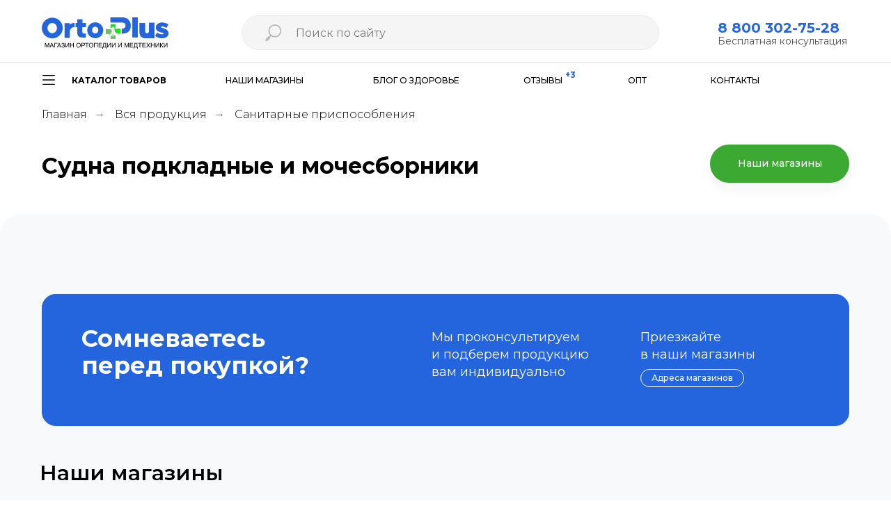

--- FILE ---
content_type: text/html; charset=UTF-8
request_url: https://xn--k1afaedjd3h.xn--p1ai/sudna_podkladnye_i_mochesborniki
body_size: 42658
content:
<!DOCTYPE html> <html lang="ru"> <head> <meta charset="utf-8" /> <meta http-equiv="Content-Type" content="text/html; charset=utf-8" /> <meta name="viewport" content="width=device-width, initial-scale=1.0" /> <!--metatextblock--> <title>Судна подкладные и мочесборники</title> <meta name="description" content="Ортоплюс - сеть ортопедических салонов" /> <meta property="og:url" content="https://xn--k1afaedjd3h.xn--p1ai/sudna_podkladnye_i_mochesborniki" /> <meta property="og:title" content="Судна подкладные и мочесборники" /> <meta property="og:description" content="Ортоплюс - сеть ортопедических салонов" /> <meta property="og:type" content="website" /> <link rel="canonical" href="https://xn--k1afaedjd3h.xn--p1ai/sudna_podkladnye_i_mochesborniki"> <!--/metatextblock--> <meta name="format-detection" content="telephone=no" /> <meta http-equiv="x-dns-prefetch-control" content="on"> <link rel="dns-prefetch" href="https://ws.tildacdn.com"> <link rel="dns-prefetch" href="https://static.tildacdn.com"> <link rel="shortcut icon" href="https://static.tildacdn.com/tild3639-3465-4532-a666-333466323930/favicon_1.ico" type="image/x-icon" /> <!-- Assets --> <script src="https://neo.tildacdn.com/js/tilda-fallback-1.0.min.js" async charset="utf-8"></script> <link rel="stylesheet" href="https://static.tildacdn.com/css/tilda-grid-3.0.min.css" type="text/css" media="all" onerror="this.loaderr='y';"/> <link rel="stylesheet" href="https://static.tildacdn.com/ws/project4238771/tilda-blocks-page32738861.min.css?t=1768974630" type="text/css" media="all" onerror="this.loaderr='y';" /> <link rel="preconnect" href="https://fonts.gstatic.com"> <link href="https://fonts.googleapis.com/css2?family=Montserrat:wght@100..900&subset=latin,cyrillic" rel="stylesheet"> <link rel="stylesheet" href="https://static.tildacdn.com/css/tilda-animation-2.0.min.css" type="text/css" media="all" onerror="this.loaderr='y';" /> <link rel="stylesheet" href="https://static.tildacdn.com/css/tilda-popup-1.1.min.css" type="text/css" media="print" onload="this.media='all';" onerror="this.loaderr='y';" /> <noscript><link rel="stylesheet" href="https://static.tildacdn.com/css/tilda-popup-1.1.min.css" type="text/css" media="all" /></noscript> <link rel="stylesheet" href="https://static.tildacdn.com/css/tilda-slds-1.4.min.css" type="text/css" media="print" onload="this.media='all';" onerror="this.loaderr='y';" /> <noscript><link rel="stylesheet" href="https://static.tildacdn.com/css/tilda-slds-1.4.min.css" type="text/css" media="all" /></noscript> <link rel="stylesheet" href="https://static.tildacdn.com/css/tilda-catalog-1.1.min.css" type="text/css" media="print" onload="this.media='all';" onerror="this.loaderr='y';" /> <noscript><link rel="stylesheet" href="https://static.tildacdn.com/css/tilda-catalog-1.1.min.css" type="text/css" media="all" /></noscript> <link rel="stylesheet" href="https://static.tildacdn.com/css/tilda-forms-1.0.min.css" type="text/css" media="all" onerror="this.loaderr='y';" /> <link rel="stylesheet" href="https://static.tildacdn.com/css/tilda-catalog-filters-1.0.min.css" type="text/css" media="all" onerror="this.loaderr='y';" /> <link rel="stylesheet" href="https://static.tildacdn.com/css/tilda-cart-1.0.min.css" type="text/css" media="all" onerror="this.loaderr='y';" /> <link rel="stylesheet" type="text/css" href="/custom.css?t=1768974630"> <script nomodule src="https://static.tildacdn.com/js/tilda-polyfill-1.0.min.js" charset="utf-8"></script> <script type="text/javascript">function t_onReady(func) {if(document.readyState!='loading') {func();} else {document.addEventListener('DOMContentLoaded',func);}}
function t_onFuncLoad(funcName,okFunc,time) {if(typeof window[funcName]==='function') {okFunc();} else {setTimeout(function() {t_onFuncLoad(funcName,okFunc,time);},(time||100));}}function t_throttle(fn,threshhold,scope) {return function() {fn.apply(scope||this,arguments);};}function t396_initialScale(t){var e=document.getElementById("rec"+t);if(e){var i=e.querySelector(".t396__artboard");if(i){window.tn_scale_initial_window_width||(window.tn_scale_initial_window_width=document.documentElement.clientWidth);var a=window.tn_scale_initial_window_width,r=[],n,l=i.getAttribute("data-artboard-screens");if(l){l=l.split(",");for(var o=0;o<l.length;o++)r[o]=parseInt(l[o],10)}else r=[320,480,640,960,1200];for(var o=0;o<r.length;o++){var d=r[o];a>=d&&(n=d)}var _="edit"===window.allrecords.getAttribute("data-tilda-mode"),c="center"===t396_getFieldValue(i,"valign",n,r),s="grid"===t396_getFieldValue(i,"upscale",n,r),w=t396_getFieldValue(i,"height_vh",n,r),g=t396_getFieldValue(i,"height",n,r),u=!!window.opr&&!!window.opr.addons||!!window.opera||-1!==navigator.userAgent.indexOf(" OPR/");if(!_&&c&&!s&&!w&&g&&!u){var h=parseFloat((a/n).toFixed(3)),f=[i,i.querySelector(".t396__carrier"),i.querySelector(".t396__filter")],v=Math.floor(parseInt(g,10)*h)+"px",p;i.style.setProperty("--initial-scale-height",v);for(var o=0;o<f.length;o++)f[o].style.setProperty("height","var(--initial-scale-height)");t396_scaleInitial__getElementsToScale(i).forEach((function(t){t.style.zoom=h}))}}}}function t396_scaleInitial__getElementsToScale(t){return t?Array.prototype.slice.call(t.children).filter((function(t){return t&&(t.classList.contains("t396__elem")||t.classList.contains("t396__group"))})):[]}function t396_getFieldValue(t,e,i,a){var r,n=a[a.length-1];if(!(r=i===n?t.getAttribute("data-artboard-"+e):t.getAttribute("data-artboard-"+e+"-res-"+i)))for(var l=0;l<a.length;l++){var o=a[l];if(!(o<=i)&&(r=o===n?t.getAttribute("data-artboard-"+e):t.getAttribute("data-artboard-"+e+"-res-"+o)))break}return r}window.TN_SCALE_INITIAL_VER="1.0",window.tn_scale_initial_window_width=null;</script> <script src="https://static.tildacdn.com/js/jquery-1.10.2.min.js" charset="utf-8" onerror="this.loaderr='y';"></script> <script src="https://static.tildacdn.com/js/tilda-scripts-3.0.min.js" charset="utf-8" defer onerror="this.loaderr='y';"></script> <script src="https://static.tildacdn.com/ws/project4238771/tilda-blocks-page32738861.min.js?t=1768974630" charset="utf-8" async onerror="this.loaderr='y';"></script> <script src="https://static.tildacdn.com/js/tilda-lazyload-1.0.min.js" charset="utf-8" async onerror="this.loaderr='y';"></script> <script src="https://static.tildacdn.com/js/tilda-animation-2.0.min.js" charset="utf-8" async onerror="this.loaderr='y';"></script> <script src="https://static.tildacdn.com/js/tilda-zero-1.1.min.js" charset="utf-8" async onerror="this.loaderr='y';"></script> <script src="https://static.tildacdn.com/js/hammer.min.js" charset="utf-8" async onerror="this.loaderr='y';"></script> <script src="https://static.tildacdn.com/js/tilda-slds-1.4.min.js" charset="utf-8" async onerror="this.loaderr='y';"></script> <script src="https://static.tildacdn.com/js/tilda-products-1.0.min.js" charset="utf-8" async onerror="this.loaderr='y';"></script> <script src="https://static.tildacdn.com/js/tilda-catalog-1.1.min.js" charset="utf-8" async onerror="this.loaderr='y';"></script> <script src="https://static.tildacdn.com/js/tilda-popup-1.0.min.js" charset="utf-8" async onerror="this.loaderr='y';"></script> <script src="https://static.tildacdn.com/js/tilda-forms-1.0.min.js" charset="utf-8" async onerror="this.loaderr='y';"></script> <script src="https://static.tildacdn.com/js/tilda-submenublocks-1.0.min.js" charset="utf-8" async onerror="this.loaderr='y';"></script> <script src="https://static.tildacdn.com/js/tilda-menu-1.0.min.js" charset="utf-8" async onerror="this.loaderr='y';"></script> <script src="https://static.tildacdn.com/js/tilda-cart-1.1.min.js" charset="utf-8" async onerror="this.loaderr='y';"></script> <script src="https://static.tildacdn.com/js/tilda-widget-positions-1.0.min.js" charset="utf-8" async onerror="this.loaderr='y';"></script> <script src="https://static.tildacdn.com/js/tilda-animation-sbs-1.0.min.js" charset="utf-8" async onerror="this.loaderr='y';"></script> <script src="https://static.tildacdn.com/js/tilda-zero-scale-1.0.min.js" charset="utf-8" async onerror="this.loaderr='y';"></script> <script src="https://static.tildacdn.com/js/tilda-skiplink-1.0.min.js" charset="utf-8" async onerror="this.loaderr='y';"></script> <script src="https://static.tildacdn.com/js/tilda-events-1.0.min.js" charset="utf-8" async onerror="this.loaderr='y';"></script> <!-- nominify begin --><script src="//cdn.callibri.ru/callibri.js" type="text/javascript" charset="utf-8"></script> <script type="text/javascript"> (function ab(){ var request = new XMLHttpRequest(); request.open('GET', "https://scripts.botfaqtor.ru/one/130960", false); request.send(); if(request.status == 200) eval(request.responseText); })(); </script><!-- nominify end --><script type="text/javascript">window.dataLayer=window.dataLayer||[];</script> <!-- Google Tag Manager --> <script type="text/javascript">(function(w,d,s,l,i){w[l]=w[l]||[];w[l].push({'gtm.start':new Date().getTime(),event:'gtm.js'});var f=d.getElementsByTagName(s)[0],j=d.createElement(s),dl=l!='dataLayer'?'&l='+l:'';j.async=true;j.src='https://www.googletagmanager.com/gtm.js?id='+i+dl;f.parentNode.insertBefore(j,f);})(window,document,'script','dataLayer','GTM-PVPQ8P2');</script> <!-- End Google Tag Manager --> <!-- VK Pixel Code --> <script type="text/javascript" data-tilda-cookie-type="advertising">setTimeout(function(){!function(){var t=document.createElement("script");t.type="text/javascript",t.async=!0,t.src="https://vk.com/js/api/openapi.js?161",t.onload=function(){VK.Retargeting.Init("VK-RTRG-1329296-6UBDH"),VK.Retargeting.Hit()},document.head.appendChild(t)}();},2000);</script> <!-- End VK Pixel Code --> <script type="text/javascript">(function() {if((/bot|google|yandex|baidu|bing|msn|duckduckbot|teoma|slurp|crawler|spider|robot|crawling|facebook/i.test(navigator.userAgent))===false&&typeof(sessionStorage)!='undefined'&&sessionStorage.getItem('visited')!=='y'&&document.visibilityState){var style=document.createElement('style');style.type='text/css';style.innerHTML='@media screen and (min-width: 980px) {.t-records {opacity: 0;}.t-records_animated {-webkit-transition: opacity ease-in-out .2s;-moz-transition: opacity ease-in-out .2s;-o-transition: opacity ease-in-out .2s;transition: opacity ease-in-out .2s;}.t-records.t-records_visible {opacity: 1;}}';document.getElementsByTagName('head')[0].appendChild(style);function t_setvisRecs(){var alr=document.querySelectorAll('.t-records');Array.prototype.forEach.call(alr,function(el) {el.classList.add("t-records_animated");});setTimeout(function() {Array.prototype.forEach.call(alr,function(el) {el.classList.add("t-records_visible");});sessionStorage.setItem("visited","y");},400);}
document.addEventListener('DOMContentLoaded',t_setvisRecs);}})();</script></head> <body class="t-body" style="margin:0;"> <!--allrecords--> <div id="allrecords" class="t-records" data-hook="blocks-collection-content-node" data-tilda-project-id="4238771" data-tilda-page-id="32738861" data-tilda-page-alias="sudna_podkladnye_i_mochesborniki" data-tilda-formskey="3f09dc513b8b0c6aade9c85590d394e7" data-tilda-lazy="yes" data-tilda-project-lang="RU" data-tilda-root-zone="com" data-tilda-project-headcode="yes" data-tilda-ts="y" data-tilda-project-country="RU"> <!--header--> <header id="t-header" class="t-records" data-hook="blocks-collection-content-node" data-tilda-project-id="4238771" data-tilda-page-id="20283736" data-tilda-page-alias="header" data-tilda-formskey="3f09dc513b8b0c6aade9c85590d394e7" data-tilda-lazy="yes" data-tilda-project-lang="RU" data-tilda-root-zone="com" data-tilda-project-headcode="yes" data-tilda-ts="y" data-tilda-project-country="RU"> <div id="rec607443309" class="r t-rec t-rec_pt_0 t-rec_pb_0 t-screenmin-1200px uc-search" style="padding-top:0px;padding-bottom:0px; " data-animationappear="off" data-record-type="838" data-screen-min="1200px"> <!-- t838 --> <!-- @classes: t-name t-name_xs t-descr t-descr_xs t-title t-text t-input --> <div class="t838"> <div class="t-container"> <div class="t-col t-col_6 t-prefix_3"> <div class="t838__wrapper t-site-search-input"> <div class="t838__blockinput"> <input type="text" class="t838__input t-input " placeholder="Поиск по сайту" data-search-target="all" style="color:#000000; border-radius: 1000px; -moz-border-radius: 1000px; -webkit-border-radius: 1000px;"> <svg role="img" class="t838__search-icon" xmlns="http://www.w3.org/2000/svg" viewBox="0 0 88 88"> <path fill="#b6b6b6" d="M85 31.1c-.5-8.7-4.4-16.6-10.9-22.3C67.6 3 59.3 0 50.6.6c-8.7.5-16.7 4.4-22.5 11-11.2 12.7-10.7 31.7.6 43.9l-5.3 6.1-2.5-2.2-17.8 20 9 8.1 17.8-20.2-2.1-1.8 5.3-6.1c5.8 4.2 12.6 6.3 19.3 6.3 9 0 18-3.7 24.4-10.9 5.9-6.6 8.8-15 8.2-23.7zM72.4 50.8c-9.7 10.9-26.5 11.9-37.6 2.3-10.9-9.8-11.9-26.6-2.3-37.6 4.7-5.4 11.3-8.5 18.4-8.9h1.6c6.5 0 12.7 2.4 17.6 6.8 5.3 4.7 8.5 11.1 8.9 18.2.5 7-1.9 13.8-6.6 19.2z"/> </svg> </div> </div> </div> </div> </div> <script>t_onReady(function() {var tildaSearch='https://static.tilda' + 'cdn.com/js/tilda-search-';if(!document.querySelector('script[src^="https://search.tildacdn.com/static/tilda-search-"]')&&!document.querySelector('script[src^="' + tildaSearch + '"]')) {var script=document.createElement('script');script.src=tildaSearch + '1.2.min.js';script.type='text/javascript';document.body.appendChild(script);}});</script> <style>#rec607443309 input::-webkit-input-placeholder{color:#000000;opacity:0.5;}#rec607443309 input::-moz-placeholder{color:#000000;opacity:0.5;}#rec607443309 input:-moz-placeholder{color:#000000;opacity:0.5;}#rec607443309 input:-ms-input-placeholder{color:#000000;opacity:0.5;}</style> </div> <div id="rec328032968" class="r t-rec t-rec_pb_0" style="padding-bottom:0px; " data-animationappear="off" data-record-type="396"> <!-- T396 --> <style>#rec328032968 .t396__artboard {height:140px;background-color:#ffffff;}#rec328032968 .t396__filter {height:140px;}#rec328032968 .t396__carrier{height:140px;background-position:center bottom;background-attachment:scroll;background-size:cover;background-repeat:no-repeat;}@media screen and (max-width:1199px) {#rec328032968 .t396__artboard,#rec328032968 .t396__filter,#rec328032968 .t396__carrier {}#rec328032968 .t396__filter {}#rec328032968 .t396__carrier {background-attachment:scroll;}}@media screen and (max-width:959px) {#rec328032968 .t396__artboard,#rec328032968 .t396__filter,#rec328032968 .t396__carrier {}#rec328032968 .t396__filter {}#rec328032968 .t396__carrier {background-attachment:scroll;}}@media screen and (max-width:639px) {#rec328032968 .t396__artboard,#rec328032968 .t396__filter,#rec328032968 .t396__carrier {}#rec328032968 .t396__filter {}#rec328032968 .t396__carrier {background-attachment:scroll;}}@media screen and (max-width:479px) {#rec328032968 .t396__artboard,#rec328032968 .t396__filter,#rec328032968 .t396__carrier {height:140px;}#rec328032968 .t396__filter {}#rec328032968 .t396__carrier {background-attachment:scroll;}}#rec328032968 .tn-elem[data-elem-id="1624150725630"]{color:#000000;z-index:2;top:52px;;left:calc(50% - 600px + 991px);;width:207px;height:auto;}#rec328032968 .tn-elem[data-elem-id="1624150725630"] .tn-atom{color:#000000;font-size:14px;font-family:'Montserrat',Arial,sans-serif;line-height:1.1;font-weight:400;opacity:0.7;background-position:center center;border-width:var(--t396-borderwidth,0);border-style:var(--t396-borderstyle,solid);border-color:var(--t396-bordercolor,transparent);transition:background-color var(--t396-speedhover,0s) ease-in-out,color var(--t396-speedhover,0s) ease-in-out,border-color var(--t396-speedhover,0s) ease-in-out,box-shadow var(--t396-shadowshoverspeed,0.2s) ease-in-out;text-shadow:var(--t396-shadow-text-x,0px) var(--t396-shadow-text-y,0px) var(--t396-shadow-text-blur,0px) rgba(var(--t396-shadow-text-color),var(--t396-shadow-text-opacity,100%));}@media screen and (max-width:1199px){#rec328032968 .tn-elem[data-elem-id="1624150725630"]{top:43px;;left:calc(50% - 480px + 601px);;width:173px;height:auto;}#rec328032968 .tn-elem[data-elem-id="1624150725630"] .tn-atom{font-size:12px;background-size:cover;}}@media screen and (max-width:959px){#rec328032968 .tn-elem[data-elem-id="1624150725630"]{top:40px;;left:calc(50% - 320px + 427px);;width:95px;height:auto;}#rec328032968 .tn-elem[data-elem-id="1624150725630"] .tn-atom{font-size:10px;background-size:cover;}}@media screen and (max-width:639px){#rec328032968 .tn-elem[data-elem-id="1624150725630"]{top:44px;;left:calc(50% - 240px + 11px);;height:auto;}#rec328032968 .tn-elem[data-elem-id="1624150725630"] .tn-atom{font-size:10px;background-size:cover;}}@media screen and (max-width:479px){#rec328032968 .tn-elem[data-elem-id="1624150725630"]{top:-172px;;left:calc(50% - 160px + 11px);;height:auto;}}#rec328032968 .tn-elem[data-elem-id="1624154361382"]{color:#000000;z-index:3;top:271px;;left:calc(50% - 600px + 858px);;width:40px;height:auto;}#rec328032968 .tn-elem[data-elem-id="1624154361382"] .tn-atom{color:#000000;font-size:10px;font-family:'Montserrat',Arial,sans-serif;line-height:1.55;font-weight:400;background-position:center center;border-width:var(--t396-borderwidth,0);border-style:var(--t396-borderstyle,solid);border-color:var(--t396-bordercolor,transparent);transition:background-color var(--t396-speedhover,0s) ease-in-out,color var(--t396-speedhover,0s) ease-in-out,border-color var(--t396-speedhover,0s) ease-in-out,box-shadow var(--t396-shadowshoverspeed,0.2s) ease-in-out;text-shadow:var(--t396-shadow-text-x,0px) var(--t396-shadow-text-y,0px) var(--t396-shadow-text-blur,0px) rgba(var(--t396-shadow-text-color),var(--t396-shadow-text-opacity,100%));}@media screen and (max-width:1199px){#rec328032968 .tn-elem[data-elem-id="1624154361382"]{top:55px;;left:calc(50% - 480px + 851px);;height:auto;}}@media screen and (max-width:959px){#rec328032968 .tn-elem[data-elem-id="1624154361382"]{top:49px;;left:calc(50% - 320px + 548px);;height:auto;}}@media screen and (max-width:639px){#rec328032968 .tn-elem[data-elem-id="1624154361382"]{top:56px;;left:calc(50% - 240px + 368px);;height:auto;}}@media screen and (max-width:479px){#rec328032968 .tn-elem[data-elem-id="1624154361382"]{top:48px;;left:calc(50% - 160px + 280px);;height:auto;text-align:center;}}#rec328032968 .tn-elem[data-elem-id="1624157166593"]{z-index:4;top:25px;;left:calc(50% - 600px + 20px);;width:182px;height:auto;}#rec328032968 .tn-elem[data-elem-id="1624157166593"] .tn-atom{background-position:center center;border-width:var(--t396-borderwidth,0);border-style:var(--t396-borderstyle,solid);border-color:var(--t396-bordercolor,transparent);transition:background-color var(--t396-speedhover,0s) ease-in-out,color var(--t396-speedhover,0s) ease-in-out,border-color var(--t396-speedhover,0s) ease-in-out,box-shadow var(--t396-shadowshoverspeed,0.2s) ease-in-out;}@media screen and (max-width:1199px){#rec328032968 .tn-elem[data-elem-id="1624157166593"]{top:18px;;left:calc(50% - 480px + 10px);;height:auto;}}@media screen and (max-width:959px){#rec328032968 .tn-elem[data-elem-id="1624157166593"]{top:20px;;left:calc(50% - 320px + 10px);;width:151px;height:auto;}}@media screen and (max-width:639px){#rec328032968 .tn-elem[data-elem-id="1624157166593"]{top:20px;;left:calc(50% - 240px + 165px);;height:auto;}}@media screen and (max-width:479px){#rec328032968 .tn-elem[data-elem-id="1624157166593"]{top:24px;;left:calc(50% - 160px + 0px);;width:108px;height:auto;}}#rec328032968 .tn-elem[data-elem-id="1673614531088"]{z-index:5;top:-225px;;left:calc(50% - 600px + 110px);;width:34px;height:auto;}#rec328032968 .tn-elem[data-elem-id="1673614531088"] .tn-atom{background-position:center center;--t396-bordercolor:#83f272;border-width:var(--t396-borderwidth,0);border-style:var(--t396-borderstyle,solid);border-color:var(--t396-bordercolor,transparent);box-shadow:0px 0px 0px 0px rgba(131,242,114,1);transition:background-color var(--t396-speedhover,0s) ease-in-out,color var(--t396-speedhover,0s) ease-in-out,border-color var(--t396-speedhover,0s) ease-in-out,box-shadow var(--t396-shadowshoverspeed,0.2s) ease-in-out;}@media screen and (max-width:1199px){#rec328032968 .tn-elem[data-elem-id="1673614531088"]{top:-141px;;left:calc(50% - 480px + 2px);;width:30px;height:auto;}}@media screen and (max-width:959px){#rec328032968 .tn-elem[data-elem-id="1673614531088"]{top:-195px;;left:calc(50% - 320px + 30px);;width:24px;height:auto;}}@media screen and (max-width:639px){#rec328032968 .tn-elem[data-elem-id="1673614531088"]{top:-195px;;left:calc(50% - 240px + 10px);;height:auto;}}@media screen and (max-width:479px){#rec328032968 .tn-elem[data-elem-id="1673614531088"]{top:17px;;left:calc(50% - 160px + 223px);;width:30px;height:auto;}}#rec328032968 .tn-elem[data-elem-id="1673614531096"]{color:#000000;z-index:6;top:-189px;;left:calc(50% - 600px + 108px);;width:40px;height:auto;}#rec328032968 .tn-elem[data-elem-id="1673614531096"] .tn-atom{color:#000000;font-size:10px;font-family:'Montserrat',Arial,sans-serif;line-height:1.55;font-weight:400;background-position:center center;border-width:var(--t396-borderwidth,0);border-style:var(--t396-borderstyle,solid);border-color:var(--t396-bordercolor,transparent);transition:background-color var(--t396-speedhover,0s) ease-in-out,color var(--t396-speedhover,0s) ease-in-out,border-color var(--t396-speedhover,0s) ease-in-out,box-shadow var(--t396-shadowshoverspeed,0.2s) ease-in-out;text-shadow:var(--t396-shadow-text-x,0px) var(--t396-shadow-text-y,0px) var(--t396-shadow-text-blur,0px) rgba(var(--t396-shadow-text-color),var(--t396-shadow-text-opacity,100%));}@media screen and (max-width:1199px){#rec328032968 .tn-elem[data-elem-id="1673614531096"]{top:-105px;;left:calc(50% - 480px + 0px);;height:auto;}}@media screen and (max-width:959px){#rec328032968 .tn-elem[data-elem-id="1673614531096"]{top:-165px;;left:calc(50% - 320px + 25px);;height:auto;}}@media screen and (max-width:639px){#rec328032968 .tn-elem[data-elem-id="1673614531096"]{top:-165px;;left:calc(50% - 240px + 5px);;height:auto;}}@media screen and (max-width:479px){#rec328032968 .tn-elem[data-elem-id="1673614531096"]{top:48px;;left:calc(50% - 160px + 210px);;width:49px;height:auto;text-align:center;}}#rec328032968 .tn-elem[data-elem-id="1624150725620"]{color:#2465de;z-index:7;top:25px;;left:calc(50% - 600px + 991px);;width:262px;height:auto;}#rec328032968 .tn-elem[data-elem-id="1624150725620"] .tn-atom{color:#2465de;font-size:20px;font-family:'Montserrat',Arial,sans-serif;line-height:1.55;font-weight:700;background-position:center center;border-width:var(--t396-borderwidth,0);border-style:var(--t396-borderstyle,solid);border-color:var(--t396-bordercolor,transparent);transition:background-color var(--t396-speedhover,0s) ease-in-out,color var(--t396-speedhover,0s) ease-in-out,border-color var(--t396-speedhover,0s) ease-in-out,box-shadow var(--t396-shadowshoverspeed,0.2s) ease-in-out;text-shadow:var(--t396-shadow-text-x,0px) var(--t396-shadow-text-y,0px) var(--t396-shadow-text-blur,0px) rgba(var(--t396-shadow-text-color),var(--t396-shadow-text-opacity,100%));}@media screen and (max-width:1199px){#rec328032968 .tn-elem[data-elem-id="1624150725620"]{top:23px;;left:calc(50% - 480px + 600px);;width:220px;height:auto;}#rec328032968 .tn-elem[data-elem-id="1624150725620"] .tn-atom{font-size:14px;background-size:cover;}}@media screen and (max-width:959px){#rec328032968 .tn-elem[data-elem-id="1624150725620"]{top:23px;;left:calc(50% - 320px + 427px);;width:127px;height:auto;}#rec328032968 .tn-elem[data-elem-id="1624150725620"] .tn-atom{font-size:11px;background-size:cover;}}@media screen and (max-width:639px){#rec328032968 .tn-elem[data-elem-id="1624150725620"]{top:23px;;left:calc(50% - 240px + 11px);;height:auto;}#rec328032968 .tn-elem[data-elem-id="1624150725620"] .tn-atom{font-size:14px;background-size:cover;}}@media screen and (max-width:479px){#rec328032968 .tn-elem[data-elem-id="1624150725620"]{top:-176px;;left:calc(50% - 160px + 11px);;height:auto;}}#rec328032968 .tn-elem[data-elem-id="1673615531122"]{z-index:8;top:90px;;left:calc(50% - 600px + -3px);;width:260px;height:50px;}#rec328032968 .tn-elem[data-elem-id="1673615531122"] .tn-atom{border-radius:40px;background-position:center center;border-width:var(--t396-borderwidth,0);border-style:var(--t396-borderstyle,solid);border-color:var(--t396-bordercolor,transparent);transition:background-color var(--t396-speedhover,0s) ease-in-out,color var(--t396-speedhover,0s) ease-in-out,border-color var(--t396-speedhover,0s) ease-in-out,box-shadow var(--t396-shadowshoverspeed,0.2s) ease-in-out;}@media screen and (max-width:1199px){#rec328032968 .tn-elem[data-elem-id="1673615531122"]{left:calc(50% - 480px + -13px);;}}@media screen and (max-width:639px){#rec328032968 .tn-elem[data-elem-id="1673615531122"]{width:238px;}}@media screen and (max-width:479px){#rec328032968 .tn-elem[data-elem-id="1673615531122"]{top:90px;;left:calc(50% - 160px + -16px);;width:187px;}}#rec328032968 .tn-elem[data-elem-id="1673615582672"]{color:#000000;z-index:9;top:109px;;left:calc(50% - 600px + 63px);;width:144px;height:auto;pointer-events:none;}#rec328032968 .tn-elem[data-elem-id="1673615582672"] .tn-atom{color:#000000;font-size:12px;font-family:'Montserrat',Arial,sans-serif;line-height:1.15;font-weight:700;background-position:center center;border-width:var(--t396-borderwidth,0);border-style:var(--t396-borderstyle,solid);border-color:var(--t396-bordercolor,transparent);transition:background-color var(--t396-speedhover,0s) ease-in-out,color var(--t396-speedhover,0s) ease-in-out,border-color var(--t396-speedhover,0s) ease-in-out,box-shadow var(--t396-shadowshoverspeed,0.2s) ease-in-out;text-shadow:var(--t396-shadow-text-x,0px) var(--t396-shadow-text-y,0px) var(--t396-shadow-text-blur,0px) rgba(var(--t396-shadow-text-color),var(--t396-shadow-text-opacity,100%));}@media screen and (max-width:1199px){#rec328032968 .tn-elem[data-elem-id="1673615582672"]{left:calc(50% - 480px + 53px);;height:auto;}}@media screen and (max-width:479px){#rec328032968 .tn-elem[data-elem-id="1673615582672"]{top:109px;;left:calc(50% - 160px + 38px);;width:122px;height:auto;}#rec328032968 .tn-elem[data-elem-id="1673615582672"] .tn-atom{font-size:11px;background-size:cover;}}#rec328032968 .tn-elem[data-elem-id="1673615669862"]{z-index:10;top:104px;;left:calc(50% - 600px + 19px);;width:22px;height:auto;pointer-events:none;}#rec328032968 .tn-elem[data-elem-id="1673615669862"] .tn-atom{background-position:center center;border-width:var(--t396-borderwidth,0);border-style:var(--t396-borderstyle,solid);border-color:var(--t396-bordercolor,transparent);transition:background-color var(--t396-speedhover,0s) ease-in-out,color var(--t396-speedhover,0s) ease-in-out,border-color var(--t396-speedhover,0s) ease-in-out,box-shadow var(--t396-shadowshoverspeed,0.2s) ease-in-out;}@media screen and (max-width:1199px){#rec328032968 .tn-elem[data-elem-id="1673615669862"]{left:calc(50% - 480px + 9px);;height:auto;}}@media screen and (max-width:479px){#rec328032968 .tn-elem[data-elem-id="1673615669862"]{top:104px;;left:calc(50% - 160px + 0px);;height:auto;}}#rec328032968 .tn-elem[data-elem-id="1673615783794"]{color:#000000;z-index:11;top:109px;;left:calc(50% - 600px + 284px);;width:141px;height:auto;}#rec328032968 .tn-elem[data-elem-id="1673615783794"] .tn-atom{color:#000000;font-size:12px;font-family:'Montserrat',Arial,sans-serif;line-height:1.15;font-weight:500;background-position:center center;border-width:var(--t396-borderwidth,0);border-style:var(--t396-borderstyle,solid);border-color:var(--t396-bordercolor,transparent);transition:background-color var(--t396-speedhover,0s) ease-in-out,color var(--t396-speedhover,0s) ease-in-out,border-color var(--t396-speedhover,0s) ease-in-out,box-shadow var(--t396-shadowshoverspeed,0.2s) ease-in-out;text-shadow:var(--t396-shadow-text-x,0px) var(--t396-shadow-text-y,0px) var(--t396-shadow-text-blur,0px) rgba(var(--t396-shadow-text-color),var(--t396-shadow-text-opacity,100%));}@media screen and (max-width:1199px){#rec328032968 .tn-elem[data-elem-id="1673615783794"]{left:calc(50% - 480px + 310px);;width:141px;height:auto;}}@media screen and (max-width:959px){#rec328032968 .tn-elem[data-elem-id="1673615783794"]{left:calc(50% - 320px + 340px);;height:auto;}}@media screen and (max-width:639px){#rec328032968 .tn-elem[data-elem-id="1673615783794"]{left:calc(50% - 240px + 300px);;height:auto;}}@media screen and (max-width:479px){#rec328032968 .tn-elem[data-elem-id="1673615783794"]{top:-110px;;left:calc(50% - 160px + 30px);;width:133px;height:auto;text-align:center;}#rec328032968 .tn-elem[data-elem-id="1673615783794"] .tn-atom{font-size:11px;background-size:cover;}}#rec328032968 .tn-elem[data-elem-id="1673615812896"]{color:#000000;z-index:12;top:109px;;left:calc(50% - 600px + 496px);;width:136px;height:auto;}#rec328032968 .tn-elem[data-elem-id="1673615812896"] .tn-atom{color:#000000;font-size:12px;font-family:'Montserrat',Arial,sans-serif;line-height:1.15;font-weight:500;background-position:center center;border-width:var(--t396-borderwidth,0);border-style:var(--t396-borderstyle,solid);border-color:var(--t396-bordercolor,transparent);transition:background-color var(--t396-speedhover,0s) ease-in-out,color var(--t396-speedhover,0s) ease-in-out,border-color var(--t396-speedhover,0s) ease-in-out,box-shadow var(--t396-shadowshoverspeed,0.2s) ease-in-out;text-shadow:var(--t396-shadow-text-x,0px) var(--t396-shadow-text-y,0px) var(--t396-shadow-text-blur,0px) rgba(var(--t396-shadow-text-color),var(--t396-shadow-text-opacity,100%));}@media screen and (max-width:1199px){#rec328032968 .tn-elem[data-elem-id="1673615812896"]{left:calc(50% - 480px + 481px);;width:137px;height:auto;}}@media screen and (max-width:959px){#rec328032968 .tn-elem[data-elem-id="1673615812896"]{top:-190px;;left:calc(50% - 320px + 138px);;height:auto;}}#rec328032968 .tn-elem[data-elem-id="1673615875412"]{color:#000000;z-index:13;top:109px;;left:calc(50% - 600px + 862px);;width:42px;height:auto;}#rec328032968 .tn-elem[data-elem-id="1673615875412"] .tn-atom{color:#000000;font-size:12px;font-family:'Montserrat',Arial,sans-serif;line-height:1.15;font-weight:500;background-position:center center;border-width:var(--t396-borderwidth,0);border-style:var(--t396-borderstyle,solid);border-color:var(--t396-bordercolor,transparent);transition:background-color var(--t396-speedhover,0s) ease-in-out,color var(--t396-speedhover,0s) ease-in-out,border-color var(--t396-speedhover,0s) ease-in-out,box-shadow var(--t396-shadowshoverspeed,0.2s) ease-in-out;text-shadow:var(--t396-shadow-text-x,0px) var(--t396-shadow-text-y,0px) var(--t396-shadow-text-blur,0px) rgba(var(--t396-shadow-text-color),var(--t396-shadow-text-opacity,100%));}@media screen and (max-width:1199px){#rec328032968 .tn-elem[data-elem-id="1673615875412"]{top:-165px;;left:calc(50% - 480px + 100px);;height:auto;}}@media screen and (max-width:959px){#rec328032968 .tn-elem[data-elem-id="1673615875412"]{top:-190px;;left:calc(50% - 320px + 430px);;height:auto;}}#rec328032968 .tn-elem[data-elem-id="1673615927147"]{color:#000000;z-index:14;top:109px;;left:calc(50% - 600px + 712px);;width:82px;height:auto;}#rec328032968 .tn-elem[data-elem-id="1673615927147"] .tn-atom{color:#000000;font-size:12px;font-family:'Montserrat',Arial,sans-serif;line-height:1.15;font-weight:500;background-position:center center;border-width:var(--t396-borderwidth,0);border-style:var(--t396-borderstyle,solid);border-color:var(--t396-bordercolor,transparent);transition:background-color var(--t396-speedhover,0s) ease-in-out,color var(--t396-speedhover,0s) ease-in-out,border-color var(--t396-speedhover,0s) ease-in-out,box-shadow var(--t396-shadowshoverspeed,0.2s) ease-in-out;text-shadow:var(--t396-shadow-text-x,0px) var(--t396-shadow-text-y,0px) var(--t396-shadow-text-blur,0px) rgba(var(--t396-shadow-text-color),var(--t396-shadow-text-opacity,100%));}@media screen and (max-width:1199px){#rec328032968 .tn-elem[data-elem-id="1673615927147"]{left:calc(50% - 480px + 656px);;width:80px;height:auto;}}@media screen and (max-width:959px){#rec328032968 .tn-elem[data-elem-id="1673615927147"]{top:-190px;;left:calc(50% - 320px + 313px);;height:auto;}}#rec328032968 .tn-elem[data-elem-id="1673620716830"]{color:#2465de;z-index:15;top:99px;;left:calc(50% - 600px + 772px);;width:40px;height:auto;}#rec328032968 .tn-elem[data-elem-id="1673620716830"] .tn-atom{color:#2465de;font-size:12px;font-family:'Montserrat',Arial,sans-serif;line-height:1.55;font-weight:700;background-position:center center;border-width:var(--t396-borderwidth,0);border-style:var(--t396-borderstyle,solid);border-color:var(--t396-bordercolor,transparent);transition:background-color var(--t396-speedhover,0s) ease-in-out,color var(--t396-speedhover,0s) ease-in-out,border-color var(--t396-speedhover,0s) ease-in-out,box-shadow var(--t396-shadowshoverspeed,0.2s) ease-in-out;text-shadow:var(--t396-shadow-text-x,0px) var(--t396-shadow-text-y,0px) var(--t396-shadow-text-blur,0px) rgba(var(--t396-shadow-text-color),var(--t396-shadow-text-opacity,100%));}@media screen and (max-width:1199px){#rec328032968 .tn-elem[data-elem-id="1673620716830"]{left:calc(50% - 480px + 717px);;height:auto;}}@media screen and (max-width:959px){#rec328032968 .tn-elem[data-elem-id="1673620716830"]{top:-161px;;left:calc(50% - 320px + 407px);;height:auto;}}#rec328032968 .tn-elem[data-elem-id="1673656643338"]{color:#000000;z-index:16;top:109px;;left:calc(50% - 600px + 981px);;width:81px;height:auto;}#rec328032968 .tn-elem[data-elem-id="1673656643338"] .tn-atom{color:#000000;font-size:12px;font-family:'Montserrat',Arial,sans-serif;line-height:1.15;font-weight:500;background-position:center center;border-width:var(--t396-borderwidth,0);border-style:var(--t396-borderstyle,solid);border-color:var(--t396-bordercolor,transparent);transition:background-color var(--t396-speedhover,0s) ease-in-out,color var(--t396-speedhover,0s) ease-in-out,border-color var(--t396-speedhover,0s) ease-in-out,box-shadow var(--t396-shadowshoverspeed,0.2s) ease-in-out;text-shadow:var(--t396-shadow-text-x,0px) var(--t396-shadow-text-y,0px) var(--t396-shadow-text-blur,0px) rgba(var(--t396-shadow-text-color),var(--t396-shadow-text-opacity,100%));}@media screen and (max-width:1199px){#rec328032968 .tn-elem[data-elem-id="1673656643338"]{left:calc(50% - 480px + 783pxpx);;height:auto;}}@media screen and (max-width:959px){#rec328032968 .tn-elem[data-elem-id="1673656643338"]{top:-180pxpx;;left:calc(50% - 320px + 440pxpx);;height:auto;}}#rec328032968 .tn-elem[data-elem-id="1676728597997"]{color:#000000;z-index:17;top:-125px;;left:calc(50% - 600px + 130px);;width:137px;height:auto;}#rec328032968 .tn-elem[data-elem-id="1676728597997"] .tn-atom{color:#000000;font-size:12px;font-family:'Montserrat',Arial,sans-serif;line-height:1.15;font-weight:600;background-position:center center;border-width:var(--t396-borderwidth,0);border-style:var(--t396-borderstyle,solid);border-color:var(--t396-bordercolor,transparent);transition:background-color var(--t396-speedhover,0s) ease-in-out,color var(--t396-speedhover,0s) ease-in-out,border-color var(--t396-speedhover,0s) ease-in-out,box-shadow var(--t396-shadowshoverspeed,0.2s) ease-in-out;text-shadow:var(--t396-shadow-text-x,0px) var(--t396-shadow-text-y,0px) var(--t396-shadow-text-blur,0px) rgba(var(--t396-shadow-text-color),var(--t396-shadow-text-opacity,100%));}@media screen and (max-width:1199px){#rec328032968 .tn-elem[data-elem-id="1676728597997"]{left:calc(50% - 480px + 320pxpx);;width:141px;height:auto;}}@media screen and (max-width:959px){#rec328032968 .tn-elem[data-elem-id="1676728597997"]{left:calc(50% - 320px + 350pxpx);;height:auto;}}@media screen and (max-width:639px){#rec328032968 .tn-elem[data-elem-id="1676728597997"]{left:calc(50% - 240px + 310pxpx);;height:auto;}}@media screen and (max-width:479px){#rec328032968 .tn-elem[data-elem-id="1676728597997"]{top:109px;;left:calc(50% - 160px + 180px);;width:133px;height:auto;text-align:right;}#rec328032968 .tn-elem[data-elem-id="1676728597997"] .tn-atom{font-size:11px;background-size:cover;}}#rec328032968 .tn-elem[data-elem-id="1680045900082"]{z-index:18;top:22px;;left:calc(50% - 600px + 307px);;width:600px;height:50px;}#rec328032968 .tn-elem[data-elem-id="1680045900082"] .tn-atom{border-radius:50px;background-color:#f5f5f5;background-position:center center;--t396-borderwidth:1px;--t396-bordercolor:#ebebeb;border-width:var(--t396-borderwidth,0);border-style:var(--t396-borderstyle,solid);border-color:var(--t396-bordercolor,transparent);transition:background-color var(--t396-speedhover,0s) ease-in-out,color var(--t396-speedhover,0s) ease-in-out,border-color var(--t396-speedhover,0s) ease-in-out,box-shadow var(--t396-shadowshoverspeed,0.2s) ease-in-out;}@media screen and (max-width:1199px){#rec328032968 .tn-elem[data-elem-id="1680045900082"]{top:-191px;;left:calc(50% - 480px + 246px);;}}@media screen and (max-width:959px){#rec328032968 .tn-elem[data-elem-id="1680045900082"]{width:323px;}}@media screen and (max-width:639px){#rec328032968 .tn-elem[data-elem-id="1680045900082"]{top:-115px;;left:calc(50% - 240px + -41px);;}}#rec328032968 .tn-elem[data-elem-id="1680046961005"]{z-index:19;top:89px;;left:0px;;width:100%;height:1px;}#rec328032968 .tn-elem[data-elem-id="1680046961005"] .tn-atom{opacity:0.1;background-color:#000000;background-position:center center;border-width:var(--t396-borderwidth,0);border-style:var(--t396-borderstyle,solid);border-color:var(--t396-bordercolor,transparent);transition:background-color var(--t396-speedhover,0s) ease-in-out,color var(--t396-speedhover,0s) ease-in-out,border-color var(--t396-speedhover,0s) ease-in-out,box-shadow var(--t396-shadowshoverspeed,0.2s) ease-in-out;}@media screen and (max-width:1199px){#rec328032968 .tn-elem[data-elem-id="1680046961005"] .tn-atom{background-position:center center;background-size:cover;}}@media screen and (max-width:959px){#rec328032968 .tn-elem[data-elem-id="1680046961005"] .tn-atom{background-position:center center;background-size:cover;}}@media screen and (max-width:639px){#rec328032968 .tn-elem[data-elem-id="1680046961005"] .tn-atom{background-position:center center;background-size:cover;}}@media screen and (max-width:479px){#rec328032968 .tn-elem[data-elem-id="1680046961005"] .tn-atom{background-position:center center;background-size:cover;}}#rec328032968 .tn-elem[data-elem-id="1687401922127"]{z-index:20;top:-92px;;left:calc(50% - 600px + 538px);;width:24px;height:auto;}#rec328032968 .tn-elem[data-elem-id="1687401922127"] .tn-atom{background-position:center center;--t396-bordercolor:#83f272;border-width:var(--t396-borderwidth,0);border-style:var(--t396-borderstyle,solid);border-color:var(--t396-bordercolor,transparent);box-shadow:0px 0px 0px 0px rgba(131,242,114,1);transition:background-color var(--t396-speedhover,0s) ease-in-out,color var(--t396-speedhover,0s) ease-in-out,border-color var(--t396-speedhover,0s) ease-in-out,box-shadow var(--t396-shadowshoverspeed,0.2s) ease-in-out;}@media screen and (max-width:1199px){#rec328032968 .tn-elem[data-elem-id="1687401922127"]{top:22px;;left:calc(50% - 480px + 853px);;width:30px;height:auto;}}@media screen and (max-width:959px){#rec328032968 .tn-elem[data-elem-id="1687401922127"]{top:22px;;left:calc(50% - 320px + 553px);;width:24px;height:auto;}}@media screen and (max-width:639px){#rec328032968 .tn-elem[data-elem-id="1687401922127"]{top:26px;;left:calc(50% - 240px + 373px);;height:auto;}}@media screen and (max-width:479px){#rec328032968 .tn-elem[data-elem-id="1687401922127"]{top:20px;;left:calc(50% - 160px + 288px);;height:auto;}}</style> <div class='t396'> <div class="t396__artboard" data-artboard-recid="328032968" data-artboard-screens="320,480,640,960,1200" data-artboard-height="140" data-artboard-valign="top" data-artboard-upscale="grid" data-artboard-height-res-320="140"> <div class="t396__carrier" data-artboard-recid="328032968"></div> <div class="t396__filter" data-artboard-recid="328032968"></div> <div class='t396__elem tn-elem tn-elem__3280329681624150725630' data-elem-id='1624150725630' data-elem-type='text' data-field-top-value="52" data-field-left-value="991" data-field-width-value="207" data-field-axisy-value="top" data-field-axisx-value="left" data-field-container-value="grid" data-field-topunits-value="px" data-field-leftunits-value="px" data-field-heightunits-value="" data-field-widthunits-value="px" data-field-fontsize-value="14" data-field-top-res-320-value="-172" data-field-left-res-320-value="11" data-field-top-res-480-value="44" data-field-left-res-480-value="11" data-field-fontsize-res-480-value="10" data-field-top-res-640-value="40" data-field-left-res-640-value="427" data-field-width-res-640-value="95" data-field-fontsize-res-640-value="10" data-field-top-res-960-value="43" data-field-left-res-960-value="601" data-field-width-res-960-value="173" data-field-fontsize-res-960-value="12"> <div class='tn-atom'field='tn_text_1624150725630'>Бесплатная консультация</div> </div> <div class='t396__elem tn-elem tn-elem__3280329681624154361382' data-elem-id='1624154361382' data-elem-type='text' data-field-top-value="271" data-field-left-value="858" data-field-width-value="40" data-field-axisy-value="top" data-field-axisx-value="left" data-field-container-value="grid" data-field-topunits-value="px" data-field-leftunits-value="px" data-field-heightunits-value="" data-field-widthunits-value="px" data-field-fontsize-value="10" data-field-top-res-320-value="48" data-field-left-res-320-value="280" data-field-top-res-480-value="56" data-field-left-res-480-value="368" data-field-top-res-640-value="49" data-field-left-res-640-value="548" data-field-top-res-960-value="55" data-field-left-res-960-value="851"> <div class='tn-atom'><a href="#menuhover"style="color: inherit">Поиск</a></div> </div> <div class='t396__elem tn-elem tn-elem__3280329681624157166593' data-elem-id='1624157166593' data-elem-type='image' data-field-top-value="25" data-field-left-value="20" data-field-width-value="182" data-field-axisy-value="top" data-field-axisx-value="left" data-field-container-value="grid" data-field-topunits-value="px" data-field-leftunits-value="px" data-field-heightunits-value="" data-field-widthunits-value="px" data-field-filewidth-value="2636" data-field-fileheight-value="653" data-field-lazyoff-value="y" data-field-top-res-320-value="24" data-field-left-res-320-value="0" data-field-width-res-320-value="108" data-field-top-res-480-value="20" data-field-left-res-480-value="165" data-field-top-res-640-value="20" data-field-left-res-640-value="10" data-field-width-res-640-value="151" data-field-top-res-960-value="18" data-field-left-res-960-value="10"> <a class='tn-atom' href="http://ортоплюс.рф"> <img class='tn-atom__img' src='https://static.tildacdn.com/tild6562-3938-4464-b637-343138373766/_1_5.svg' alt='' imgfield='tn_img_1624157166593' /> </a> </div> <div class='t396__elem tn-elem tn-elem__3280329681673614531088' data-elem-id='1673614531088' data-elem-type='image' data-field-top-value="-225" data-field-left-value="110" data-field-width-value="34" data-field-axisy-value="top" data-field-axisx-value="left" data-field-container-value="grid" data-field-topunits-value="px" data-field-leftunits-value="px" data-field-heightunits-value="" data-field-widthunits-value="px" data-field-top-res-320-value="17" data-field-left-res-320-value="223" data-field-width-res-320-value="30" data-field-top-res-480-value="-195" data-field-left-res-480-value="10" data-field-top-res-640-value="-195" data-field-left-res-640-value="30" data-field-width-res-640-value="24" data-field-top-res-960-value="-141" data-field-left-res-960-value="2" data-field-width-res-960-value="30"> <a class='tn-atom' href="tel:+78003027528"> <img class='tn-atom__img t-img' data-original='https://static.tildacdn.com/tild3663-6533-4432-b463-303635373930/9026689_phone_call_t.svg'
src='https://static.tildacdn.com/tild3663-6533-4432-b463-303635373930/9026689_phone_call_t.svg'
alt='' imgfield='tn_img_1673614531088'
/> </a> </div> <div class='t396__elem tn-elem tn-elem__3280329681673614531096' data-elem-id='1673614531096' data-elem-type='text' data-field-top-value="-189" data-field-left-value="108" data-field-width-value="40" data-field-axisy-value="top" data-field-axisx-value="left" data-field-container-value="grid" data-field-topunits-value="px" data-field-leftunits-value="px" data-field-heightunits-value="" data-field-widthunits-value="px" data-field-fontsize-value="10" data-field-top-res-320-value="48" data-field-left-res-320-value="210" data-field-width-res-320-value="49" data-field-top-res-480-value="-165" data-field-left-res-480-value="5" data-field-top-res-640-value="-165" data-field-left-res-640-value="25" data-field-top-res-960-value="-105" data-field-left-res-960-value="0"> <div class='tn-atom'><a href="tel:+78003027528"style="color: inherit">Позвонить</a></div> </div> <div class='t396__elem tn-elem tn-elem__3280329681624150725620' data-elem-id='1624150725620' data-elem-type='text' data-field-top-value="25" data-field-left-value="991" data-field-width-value="262" data-field-axisy-value="top" data-field-axisx-value="left" data-field-container-value="grid" data-field-topunits-value="px" data-field-leftunits-value="px" data-field-heightunits-value="" data-field-widthunits-value="px" data-field-fontsize-value="20" data-field-top-res-320-value="-176" data-field-left-res-320-value="11" data-field-top-res-480-value="23" data-field-left-res-480-value="11" data-field-fontsize-res-480-value="14" data-field-top-res-640-value="23" data-field-left-res-640-value="427" data-field-width-res-640-value="127" data-field-fontsize-res-640-value="11" data-field-top-res-960-value="23" data-field-left-res-960-value="600" data-field-width-res-960-value="220" data-field-fontsize-res-960-value="14"> <div class='tn-atom'><a href="tel:+78003027528"style="color: inherit">8 800 302-75-28</a></div> </div> <div class='t396__elem tn-elem tn-elem__3280329681673615531122' data-elem-id='1673615531122' data-elem-type='shape' data-field-top-value="90" data-field-left-value="-3" data-field-height-value="50" data-field-width-value="260" data-field-axisy-value="top" data-field-axisx-value="left" data-field-container-value="grid" data-field-topunits-value="px" data-field-leftunits-value="px" data-field-heightunits-value="px" data-field-widthunits-value="px" data-field-top-res-320-value="90" data-field-left-res-320-value="-16" data-field-width-res-320-value="187" data-field-width-res-480-value="238" data-field-left-res-960-value="-13"> <a class='tn-atom' href="/catalog_icon"> </a> </div> <div class='t396__elem tn-elem menu_left tn-elem__3280329681673615582672' data-elem-id='1673615582672' data-elem-type='text' data-field-top-value="109" data-field-left-value="63" data-field-width-value="144" data-field-axisy-value="top" data-field-axisx-value="left" data-field-container-value="grid" data-field-topunits-value="px" data-field-leftunits-value="px" data-field-heightunits-value="" data-field-widthunits-value="px" data-field-fontsize-value="12" data-field-top-res-320-value="109" data-field-left-res-320-value="38" data-field-width-res-320-value="122" data-field-fontsize-res-320-value="11" data-field-left-res-960-value="53"> <div class='tn-atom'field='tn_text_1673615582672'>КАТАЛОГ ТОВАРОВ</div> </div> <div class='t396__elem tn-elem tn-elem__3280329681673615669862' data-elem-id='1673615669862' data-elem-type='image' data-field-top-value="104" data-field-left-value="19" data-field-width-value="22" data-field-axisy-value="top" data-field-axisx-value="left" data-field-container-value="grid" data-field-topunits-value="px" data-field-leftunits-value="px" data-field-heightunits-value="" data-field-widthunits-value="px" data-field-filewidth-value="24" data-field-fileheight-value="24" data-field-top-res-320-value="104" data-field-left-res-320-value="0" data-field-left-res-960-value="9"> <div class='tn-atom'> <img class='tn-atom__img t-img' data-original='https://static.tildacdn.com/tild3635-3638-4566-b565-356566326633/9042808_menu_icon_1.svg'
src='https://static.tildacdn.com/tild3635-3638-4566-b565-356566326633/9042808_menu_icon_1.svg'
alt='' imgfield='tn_img_1673615669862'
/> </div> </div> <div class='t396__elem tn-elem tn-elem__3280329681673615783794' data-elem-id='1673615783794' data-elem-type='text' data-field-top-value="109" data-field-left-value="284" data-field-width-value="141" data-field-axisy-value="top" data-field-axisx-value="left" data-field-container-value="grid" data-field-topunits-value="px" data-field-leftunits-value="px" data-field-heightunits-value="" data-field-widthunits-value="px" data-field-fontsize-value="12" data-field-top-res-320-value="-110" data-field-left-res-320-value="30" data-field-width-res-320-value="133" data-field-fontsize-res-320-value="11" data-field-left-res-480-value="300" data-field-left-res-640-value="340" data-field-left-res-960-value="310" data-field-width-res-960-value="141"> <div class='tn-atom'><a href="#shops"style="color: inherit">НАШИ МАГАЗИНЫ</a></div> </div> <div class='t396__elem tn-elem tn-elem__3280329681673615812896' data-elem-id='1673615812896' data-elem-type='text' data-field-top-value="109" data-field-left-value="496" data-field-width-value="136" data-field-axisy-value="top" data-field-axisx-value="left" data-field-container-value="grid" data-field-topunits-value="px" data-field-leftunits-value="px" data-field-heightunits-value="" data-field-widthunits-value="px" data-field-fontsize-value="12" data-field-top-res-640-value="-190" data-field-left-res-640-value="138" data-field-left-res-960-value="481" data-field-width-res-960-value="137"> <div class='tn-atom'><a href="/blog"style="color: inherit">БЛОГ О ЗДОРОВЬЕ</a></div> </div> <div class='t396__elem tn-elem tn-elem__3280329681673615875412' data-elem-id='1673615875412' data-elem-type='text' data-field-top-value="109" data-field-left-value="862" data-field-width-value="42" data-field-axisy-value="top" data-field-axisx-value="left" data-field-container-value="grid" data-field-topunits-value="px" data-field-leftunits-value="px" data-field-heightunits-value="" data-field-widthunits-value="px" data-field-fontsize-value="12" data-field-top-res-640-value="-190" data-field-left-res-640-value="430" data-field-top-res-960-value="-165" data-field-left-res-960-value="100"> <div class='tn-atom'><a href="#popup:opt"style="color: inherit">ОПТ</a></div> </div> <div class='t396__elem tn-elem tn-elem__3280329681673615927147' data-elem-id='1673615927147' data-elem-type='text' data-field-top-value="109" data-field-left-value="712" data-field-width-value="82" data-field-axisy-value="top" data-field-axisx-value="left" data-field-container-value="grid" data-field-topunits-value="px" data-field-leftunits-value="px" data-field-heightunits-value="" data-field-widthunits-value="px" data-field-fontsize-value="12" data-field-top-res-640-value="-190" data-field-left-res-640-value="313" data-field-left-res-960-value="656" data-field-width-res-960-value="80"> <div class='tn-atom'><a href="/otzyvy"style="color: inherit">ОТЗЫВЫ</a></div> </div> <div class='t396__elem tn-elem tn-elem__3280329681673620716830' data-elem-id='1673620716830' data-elem-type='text' data-field-top-value="99" data-field-left-value="772" data-field-width-value="40" data-field-axisy-value="top" data-field-axisx-value="left" data-field-container-value="grid" data-field-topunits-value="px" data-field-leftunits-value="px" data-field-heightunits-value="" data-field-widthunits-value="px" data-field-fontsize-value="12" data-field-top-res-640-value="-161" data-field-left-res-640-value="407" data-field-left-res-960-value="717"> <div class='tn-atom'field='tn_text_1673620716830'>+3</div> </div> <div class='t396__elem tn-elem tn-elem__3280329681673656643338' data-elem-id='1673656643338' data-elem-type='text' data-field-top-value="109" data-field-left-value="981" data-field-width-value="81" data-field-axisy-value="top" data-field-axisx-value="left" data-field-container-value="grid" data-field-topunits-value="px" data-field-leftunits-value="px" data-field-heightunits-value="" data-field-widthunits-value="px" data-field-fontsize-value="12" data-field-top-res-640-value="-180px" data-field-left-res-640-value="440px" data-field-left-res-960-value="783px"> <div class='tn-atom'><a href="#shops"style="color: inherit">КОНТАКТЫ</a></div> </div> <div class='t396__elem tn-elem tn-elem__3280329681676728597997' data-elem-id='1676728597997' data-elem-type='text' data-field-top-value="-125" data-field-left-value="130" data-field-width-value="137" data-field-axisy-value="top" data-field-axisx-value="left" data-field-container-value="grid" data-field-topunits-value="px" data-field-leftunits-value="px" data-field-heightunits-value="" data-field-widthunits-value="px" data-field-fontsize-value="12" data-field-top-res-320-value="109" data-field-left-res-320-value="180" data-field-width-res-320-value="133" data-field-fontsize-res-320-value="11" data-field-left-res-480-value="310px" data-field-left-res-640-value="350px" data-field-left-res-960-value="320px" data-field-width-res-960-value="141"> <div class='tn-atom'><a href="#shops"style="color: inherit"> МАГАЗИНЫ</a></div> </div> <div class='t396__elem tn-elem search tn-elem__3280329681680045900082' data-elem-id='1680045900082' data-elem-type='shape' data-field-top-value="22" data-field-left-value="307" data-field-height-value="50" data-field-width-value="600" data-field-axisy-value="top" data-field-axisx-value="left" data-field-container-value="grid" data-field-topunits-value="px" data-field-leftunits-value="px" data-field-heightunits-value="px" data-field-widthunits-value="px" data-field-top-res-480-value="-115" data-field-left-res-480-value="-41" data-field-width-res-640-value="323" data-field-top-res-960-value="-191" data-field-left-res-960-value="246"> <div class='tn-atom'> </div> </div> <div class='t396__elem tn-elem tn-elem__3280329681680046961005' data-elem-id='1680046961005' data-elem-type='shape' data-field-top-value="89" data-field-left-value="0" data-field-height-value="1" data-field-width-value="100" data-field-axisy-value="top" data-field-axisx-value="left" data-field-container-value="window" data-field-topunits-value="px" data-field-leftunits-value="px" data-field-heightunits-value="px" data-field-widthunits-value="%"> <div class='tn-atom'> </div> </div> <div class='t396__elem tn-elem search tn-elem__3280329681687401922127' data-elem-id='1687401922127' data-elem-type='image' data-field-top-value="-92" data-field-left-value="538" data-field-width-value="24" data-field-axisy-value="top" data-field-axisx-value="left" data-field-container-value="grid" data-field-topunits-value="px" data-field-leftunits-value="px" data-field-heightunits-value="" data-field-widthunits-value="px" data-field-filewidth-value="18" data-field-fileheight-value="18" data-field-top-res-320-value="20" data-field-left-res-320-value="288" data-field-top-res-480-value="26" data-field-left-res-480-value="373" data-field-top-res-640-value="22" data-field-left-res-640-value="553" data-field-width-res-640-value="24" data-field-top-res-960-value="22" data-field-left-res-960-value="853" data-field-width-res-960-value="30"> <div class='tn-atom'> <img class='tn-atom__img t-img' data-original='https://static.tildacdn.com/tild3461-3765-4332-a334-326261356530/Group_1_2.svg'
src='https://static.tildacdn.com/tild3461-3765-4332-a334-326261356530/Group_1_2.svg'
alt='' imgfield='tn_img_1687401922127'
/> </div> </div> </div> </div> <script>t_onReady(function() {t_onFuncLoad('t396_init',function() {t396_init('328032968');});});</script> <!-- /T396 --> </div> <div id="rec552644162" class="r t-rec t-rec_pb_0" style="padding-bottom:0px; " data-animationappear="off" data-record-type="396"> <!-- T396 --> <style>#rec552644162 .t396__artboard {height:70px;background-color:#f1f3fc;}#rec552644162 .t396__filter {height:70px;}#rec552644162 .t396__carrier{height:70px;background-position:center bottom;background-attachment:scroll;background-size:cover;background-repeat:no-repeat;}@media screen and (max-width:1199px) {#rec552644162 .t396__artboard,#rec552644162 .t396__filter,#rec552644162 .t396__carrier {}#rec552644162 .t396__filter {}#rec552644162 .t396__carrier {background-attachment:scroll;}}@media screen and (max-width:959px) {#rec552644162 .t396__artboard,#rec552644162 .t396__filter,#rec552644162 .t396__carrier {}#rec552644162 .t396__filter {}#rec552644162 .t396__carrier {background-attachment:scroll;}}@media screen and (max-width:639px) {#rec552644162 .t396__artboard,#rec552644162 .t396__filter,#rec552644162 .t396__carrier {}#rec552644162 .t396__filter {}#rec552644162 .t396__carrier {background-attachment:scroll;}}@media screen and (max-width:479px) {#rec552644162 .t396__artboard,#rec552644162 .t396__filter,#rec552644162 .t396__carrier {height:70px;}#rec552644162 .t396__filter {}#rec552644162 .t396__carrier {background-attachment:scroll;}}#rec552644162 .tn-elem[data-elem-id="1624150725630"]{color:#000000;z-index:2;top:37px;;left:calc(50% - 600px + 992px);;width:207px;height:auto;}#rec552644162 .tn-elem[data-elem-id="1624150725630"] .tn-atom{color:#000000;font-size:14px;font-family:'Montserrat',Arial,sans-serif;line-height:1.1;font-weight:400;opacity:0.7;background-position:center center;border-width:var(--t396-borderwidth,0);border-style:var(--t396-borderstyle,solid);border-color:var(--t396-bordercolor,transparent);transition:background-color var(--t396-speedhover,0s) ease-in-out,color var(--t396-speedhover,0s) ease-in-out,border-color var(--t396-speedhover,0s) ease-in-out,box-shadow var(--t396-shadowshoverspeed,0.2s) ease-in-out;text-shadow:var(--t396-shadow-text-x,0px) var(--t396-shadow-text-y,0px) var(--t396-shadow-text-blur,0px) rgba(var(--t396-shadow-text-color),var(--t396-shadow-text-opacity,100%));}@media screen and (max-width:1199px){#rec552644162 .tn-elem[data-elem-id="1624150725630"]{top:43px;;left:calc(50% - 480px + 601px);;width:173px;height:auto;}#rec552644162 .tn-elem[data-elem-id="1624150725630"] .tn-atom{font-size:12px;background-size:cover;}}@media screen and (max-width:959px){#rec552644162 .tn-elem[data-elem-id="1624150725630"]{top:-168px;;left:calc(50% - 320px + 370px);;width:95px;height:auto;}#rec552644162 .tn-elem[data-elem-id="1624150725630"] .tn-atom{font-size:10px;background-size:cover;}}@media screen and (max-width:639px){#rec552644162 .tn-elem[data-elem-id="1624150725630"]{top:-66px;;left:calc(50% - 240px + 11px);;height:auto;}#rec552644162 .tn-elem[data-elem-id="1624150725630"] .tn-atom{font-size:10px;background-size:cover;}}@media screen and (max-width:479px){#rec552644162 .tn-elem[data-elem-id="1624150725630"]{top:-172px;;left:calc(50% - 160px + 11px);;height:auto;}}#rec552644162 .tn-elem[data-elem-id="1624157166593"]{z-index:5;top:-80px;;left:calc(50% - 600px + 20px);;width:182px;height:auto;}#rec552644162 .tn-elem[data-elem-id="1624157166593"] .tn-atom{background-position:center center;border-width:var(--t396-borderwidth,0);border-style:var(--t396-borderstyle,solid);border-color:var(--t396-bordercolor,transparent);transition:background-color var(--t396-speedhover,0s) ease-in-out,color var(--t396-speedhover,0s) ease-in-out,border-color var(--t396-speedhover,0s) ease-in-out,box-shadow var(--t396-shadowshoverspeed,0.2s) ease-in-out;}@media screen and (max-width:1199px){#rec552644162 .tn-elem[data-elem-id="1624157166593"]{top:-212px;;left:calc(50% - 480px + 10px);;height:auto;}}@media screen and (max-width:959px){#rec552644162 .tn-elem[data-elem-id="1624157166593"]{top:-120px;;left:calc(50% - 320px + 10px);;width:151px;height:auto;}}@media screen and (max-width:639px){#rec552644162 .tn-elem[data-elem-id="1624157166593"]{top:-125px;;left:calc(50% - 240px + 30px);;height:auto;}}@media screen and (max-width:479px){#rec552644162 .tn-elem[data-elem-id="1624157166593"]{top:22px;;left:calc(50% - 160px + 0px);;width:108px;height:auto;}}#rec552644162 .tn-elem[data-elem-id="1673614531088"]{z-index:8;top:-225px;;left:calc(50% - 600px + 110px);;width:34px;height:auto;}#rec552644162 .tn-elem[data-elem-id="1673614531088"] .tn-atom{background-position:center center;--t396-bordercolor:#83f272;border-width:var(--t396-borderwidth,0);border-style:var(--t396-borderstyle,solid);border-color:var(--t396-bordercolor,transparent);box-shadow:0px 0px 0px 0px rgba(131,242,114,1);transition:background-color var(--t396-speedhover,0s) ease-in-out,color var(--t396-speedhover,0s) ease-in-out,border-color var(--t396-speedhover,0s) ease-in-out,box-shadow var(--t396-shadowshoverspeed,0.2s) ease-in-out;}@media screen and (max-width:1199px){#rec552644162 .tn-elem[data-elem-id="1673614531088"]{top:-141px;;left:calc(50% - 480px + 2px);;width:30px;height:auto;}}@media screen and (max-width:959px){#rec552644162 .tn-elem[data-elem-id="1673614531088"]{top:18px;;left:calc(50% - 320px + 487px);;width:24px;height:auto;}}@media screen and (max-width:639px){#rec552644162 .tn-elem[data-elem-id="1673614531088"]{top:-195px;;left:calc(50% - 240px + 10px);;height:auto;}}@media screen and (max-width:479px){#rec552644162 .tn-elem[data-elem-id="1673614531088"]{top:13px;;left:calc(50% - 160px + 277px);;width:30px;height:auto;}}#rec552644162 .tn-elem[data-elem-id="1673614531096"]{color:#000000;z-index:9;top:-189px;;left:calc(50% - 600px + 108px);;width:40px;height:auto;}#rec552644162 .tn-elem[data-elem-id="1673614531096"] .tn-atom{color:#000000;font-size:10px;font-family:'Montserrat',Arial,sans-serif;line-height:1.55;font-weight:400;background-position:center center;border-width:var(--t396-borderwidth,0);border-style:var(--t396-borderstyle,solid);border-color:var(--t396-bordercolor,transparent);transition:background-color var(--t396-speedhover,0s) ease-in-out,color var(--t396-speedhover,0s) ease-in-out,border-color var(--t396-speedhover,0s) ease-in-out,box-shadow var(--t396-shadowshoverspeed,0.2s) ease-in-out;text-shadow:var(--t396-shadow-text-x,0px) var(--t396-shadow-text-y,0px) var(--t396-shadow-text-blur,0px) rgba(var(--t396-shadow-text-color),var(--t396-shadow-text-opacity,100%));}@media screen and (max-width:1199px){#rec552644162 .tn-elem[data-elem-id="1673614531096"]{top:-105px;;left:calc(50% - 480px + 0px);;height:auto;}}@media screen and (max-width:959px){#rec552644162 .tn-elem[data-elem-id="1673614531096"]{top:48px;;left:calc(50% - 320px + 471px);;height:auto;}}@media screen and (max-width:639px){#rec552644162 .tn-elem[data-elem-id="1673614531096"]{top:-165px;;left:calc(50% - 240px + 5px);;height:auto;}}@media screen and (max-width:479px){#rec552644162 .tn-elem[data-elem-id="1673614531096"]{top:44px;;left:calc(50% - 160px + 264px);;width:49px;height:auto;text-align:center;}}#rec552644162 .tn-elem[data-elem-id="1624150725620"]{color:#2465de;z-index:10;top:12px;;left:calc(50% - 600px + 992px);;width:262px;height:auto;}#rec552644162 .tn-elem[data-elem-id="1624150725620"] .tn-atom{color:#2465de;font-size:20px;font-family:'Montserrat',Arial,sans-serif;line-height:1.55;font-weight:700;background-position:center center;border-width:var(--t396-borderwidth,0);border-style:var(--t396-borderstyle,solid);border-color:var(--t396-bordercolor,transparent);transition:background-color var(--t396-speedhover,0s) ease-in-out,color var(--t396-speedhover,0s) ease-in-out,border-color var(--t396-speedhover,0s) ease-in-out,box-shadow var(--t396-shadowshoverspeed,0.2s) ease-in-out;text-shadow:var(--t396-shadow-text-x,0px) var(--t396-shadow-text-y,0px) var(--t396-shadow-text-blur,0px) rgba(var(--t396-shadow-text-color),var(--t396-shadow-text-opacity,100%));}@media screen and (max-width:1199px){#rec552644162 .tn-elem[data-elem-id="1624150725620"]{top:23px;;left:calc(50% - 480px + 600px);;width:220px;height:auto;}#rec552644162 .tn-elem[data-elem-id="1624150725620"] .tn-atom{font-size:14px;background-size:cover;}}@media screen and (max-width:959px){#rec552644162 .tn-elem[data-elem-id="1624150725620"]{top:-185px;;left:calc(50% - 320px + 370px);;width:127px;height:auto;}#rec552644162 .tn-elem[data-elem-id="1624150725620"] .tn-atom{font-size:11px;background-size:cover;}}@media screen and (max-width:639px){#rec552644162 .tn-elem[data-elem-id="1624150725620"]{top:-87px;;left:calc(50% - 240px + 11px);;height:auto;}#rec552644162 .tn-elem[data-elem-id="1624150725620"] .tn-atom{font-size:14px;background-size:cover;}}@media screen and (max-width:479px){#rec552644162 .tn-elem[data-elem-id="1624150725620"]{top:-176px;;left:calc(50% - 160px + 11px);;height:auto;}}#rec552644162 .tn-elem[data-elem-id="1673615531122"]{z-index:11;top:10px;;left:calc(50% - 600px + 20px);;width:260px;height:50px;}#rec552644162 .tn-elem[data-elem-id="1673615531122"] .tn-atom{border-radius:40px;background-position:center center;border-width:var(--t396-borderwidth,0);border-style:var(--t396-borderstyle,solid);border-color:var(--t396-bordercolor,transparent);transition:background-color var(--t396-speedhover,0s) ease-in-out,color var(--t396-speedhover,0s) ease-in-out,border-color var(--t396-speedhover,0s) ease-in-out,box-shadow var(--t396-shadowshoverspeed,0.2s) ease-in-out;}@media screen and (max-width:1199px){#rec552644162 .tn-elem[data-elem-id="1673615531122"]{left:calc(50% - 480px + 10px);;}}@media screen and (max-width:639px){#rec552644162 .tn-elem[data-elem-id="1673615531122"]{width:238px;}}@media screen and (max-width:479px){#rec552644162 .tn-elem[data-elem-id="1673615531122"]{top:-73px;;left:calc(50% - 160px + 4px);;width:187px;}}#rec552644162 .tn-elem[data-elem-id="1673615582672"]{color:#000000;z-index:12;top:29px;;left:calc(50% - 600px + 63px);;width:172px;height:auto;pointer-events:none;}#rec552644162 .tn-elem[data-elem-id="1673615582672"] .tn-atom{color:#000000;font-size:12px;font-family:'Montserrat',Arial,sans-serif;line-height:1.15;font-weight:600;background-position:center center;border-width:var(--t396-borderwidth,0);border-style:var(--t396-borderstyle,solid);border-color:var(--t396-bordercolor,transparent);transition:background-color var(--t396-speedhover,0s) ease-in-out,color var(--t396-speedhover,0s) ease-in-out,border-color var(--t396-speedhover,0s) ease-in-out,box-shadow var(--t396-shadowshoverspeed,0.2s) ease-in-out;text-shadow:var(--t396-shadow-text-x,0px) var(--t396-shadow-text-y,0px) var(--t396-shadow-text-blur,0px) rgba(var(--t396-shadow-text-color),var(--t396-shadow-text-opacity,100%));}@media screen and (max-width:1199px){#rec552644162 .tn-elem[data-elem-id="1673615582672"]{left:calc(50% - 480px + 76px);;height:auto;}}@media screen and (max-width:479px){#rec552644162 .tn-elem[data-elem-id="1673615582672"]{top:-54px;;left:calc(50% - 160px + 58px);;width:122px;height:auto;}#rec552644162 .tn-elem[data-elem-id="1673615582672"] .tn-atom{font-size:11px;background-size:cover;}}#rec552644162 .tn-elem[data-elem-id="1673615669862"]{z-index:13;top:24px;;left:calc(50% - 600px + 19px);;width:22px;height:auto;pointer-events:none;}#rec552644162 .tn-elem[data-elem-id="1673615669862"] .tn-atom{background-position:center center;border-width:var(--t396-borderwidth,0);border-style:var(--t396-borderstyle,solid);border-color:var(--t396-bordercolor,transparent);transition:background-color var(--t396-speedhover,0s) ease-in-out,color var(--t396-speedhover,0s) ease-in-out,border-color var(--t396-speedhover,0s) ease-in-out,box-shadow var(--t396-shadowshoverspeed,0.2s) ease-in-out;}@media screen and (max-width:1199px){#rec552644162 .tn-elem[data-elem-id="1673615669862"]{left:calc(50% - 480px + 32px);;height:auto;}}@media screen and (max-width:479px){#rec552644162 .tn-elem[data-elem-id="1673615669862"]{top:-59px;;left:calc(50% - 160px + 20px);;height:auto;}}#rec552644162 .tn-elem[data-elem-id="1673615783794"]{color:#000000;z-index:14;top:29px;;left:calc(50% - 600px + 270px);;width:137px;height:auto;}#rec552644162 .tn-elem[data-elem-id="1673615783794"] .tn-atom{color:#000000;font-size:12px;font-family:'Montserrat',Arial,sans-serif;line-height:1.15;font-weight:600;background-position:center center;border-width:var(--t396-borderwidth,0);border-style:var(--t396-borderstyle,solid);border-color:var(--t396-bordercolor,transparent);transition:background-color var(--t396-speedhover,0s) ease-in-out,color var(--t396-speedhover,0s) ease-in-out,border-color var(--t396-speedhover,0s) ease-in-out,box-shadow var(--t396-shadowshoverspeed,0.2s) ease-in-out;text-shadow:var(--t396-shadow-text-x,0px) var(--t396-shadow-text-y,0px) var(--t396-shadow-text-blur,0px) rgba(var(--t396-shadow-text-color),var(--t396-shadow-text-opacity,100%));}@media screen and (max-width:1199px){#rec552644162 .tn-elem[data-elem-id="1673615783794"]{left:calc(50% - 480px + 310px);;width:141px;height:auto;}}@media screen and (max-width:959px){#rec552644162 .tn-elem[data-elem-id="1673615783794"]{left:calc(50% - 320px + 300px);;height:auto;}}@media screen and (max-width:639px){#rec552644162 .tn-elem[data-elem-id="1673615783794"]{top:-85px;;left:calc(50% - 240px + 220px);;height:auto;}}@media screen and (max-width:479px){#rec552644162 .tn-elem[data-elem-id="1673615783794"]{top:-110px;;left:calc(50% - 160px + 30px);;width:133px;height:auto;text-align:center;}#rec552644162 .tn-elem[data-elem-id="1673615783794"] .tn-atom{font-size:11px;background-size:cover;}}#rec552644162 .tn-elem[data-elem-id="1676728597997"]{color:#000000;z-index:15;top:-125px;;left:calc(50% - 600px + 130px);;width:137px;height:auto;}#rec552644162 .tn-elem[data-elem-id="1676728597997"] .tn-atom{color:#000000;font-size:12px;font-family:'Montserrat',Arial,sans-serif;line-height:1.15;font-weight:600;background-position:center center;border-width:var(--t396-borderwidth,0);border-style:var(--t396-borderstyle,solid);border-color:var(--t396-bordercolor,transparent);transition:background-color var(--t396-speedhover,0s) ease-in-out,color var(--t396-speedhover,0s) ease-in-out,border-color var(--t396-speedhover,0s) ease-in-out,box-shadow var(--t396-shadowshoverspeed,0.2s) ease-in-out;text-shadow:var(--t396-shadow-text-x,0px) var(--t396-shadow-text-y,0px) var(--t396-shadow-text-blur,0px) rgba(var(--t396-shadow-text-color),var(--t396-shadow-text-opacity,100%));}@media screen and (max-width:1199px){#rec552644162 .tn-elem[data-elem-id="1676728597997"]{left:calc(50% - 480px + 320pxpx);;width:141px;height:auto;}}@media screen and (max-width:959px){#rec552644162 .tn-elem[data-elem-id="1676728597997"]{left:calc(50% - 320px + 350pxpx);;height:auto;}}@media screen and (max-width:639px){#rec552644162 .tn-elem[data-elem-id="1676728597997"]{left:calc(50% - 240px + 310pxpx);;height:auto;}}@media screen and (max-width:479px){#rec552644162 .tn-elem[data-elem-id="1676728597997"]{top:-110px;;left:calc(50% - 160px + 180px);;width:133px;height:auto;text-align:center;}#rec552644162 .tn-elem[data-elem-id="1676728597997"] .tn-atom{font-size:11px;background-size:cover;}}#rec552644162 .tn-elem[data-elem-id="1676729232724"]{color:#000000;z-index:16;top:29px;;left:calc(50% - 600px + 471px);;width:142px;height:auto;}#rec552644162 .tn-elem[data-elem-id="1676729232724"] .tn-atom{color:#000000;font-size:12px;font-family:'Montserrat',Arial,sans-serif;line-height:1.15;font-weight:600;background-position:center center;border-width:var(--t396-borderwidth,0);border-style:var(--t396-borderstyle,solid);border-color:var(--t396-bordercolor,transparent);transition:background-color var(--t396-speedhover,0s) ease-in-out,color var(--t396-speedhover,0s) ease-in-out,border-color var(--t396-speedhover,0s) ease-in-out,box-shadow var(--t396-shadowshoverspeed,0.2s) ease-in-out;text-shadow:var(--t396-shadow-text-x,0px) var(--t396-shadow-text-y,0px) var(--t396-shadow-text-blur,0px) rgba(var(--t396-shadow-text-color),var(--t396-shadow-text-opacity,100%));}@media screen and (max-width:1199px){#rec552644162 .tn-elem[data-elem-id="1676729232724"]{top:-150px;;left:calc(50% - 480px + 170px);;width:137px;height:auto;}}@media screen and (max-width:959px){#rec552644162 .tn-elem[data-elem-id="1676729232724"]{top:-190px;;left:calc(50% - 320px + 138px);;height:auto;}}</style> <div class='t396'> <div class="t396__artboard" data-artboard-recid="552644162" data-artboard-screens="320,480,640,960,1200" data-artboard-height="70" data-artboard-valign="top" data-artboard-upscale="grid" data-artboard-height-res-320="70"> <div class="t396__carrier" data-artboard-recid="552644162"></div> <div class="t396__filter" data-artboard-recid="552644162"></div> <div class='t396__elem tn-elem tn-elem__5526441621624150725630' data-elem-id='1624150725630' data-elem-type='text' data-field-top-value="37" data-field-left-value="992" data-field-width-value="207" data-field-axisy-value="top" data-field-axisx-value="left" data-field-container-value="grid" data-field-topunits-value="px" data-field-leftunits-value="px" data-field-heightunits-value="" data-field-widthunits-value="px" data-field-fontsize-value="14" data-field-top-res-320-value="-172" data-field-left-res-320-value="11" data-field-top-res-480-value="-66" data-field-left-res-480-value="11" data-field-fontsize-res-480-value="10" data-field-top-res-640-value="-168" data-field-left-res-640-value="370" data-field-width-res-640-value="95" data-field-fontsize-res-640-value="10" data-field-top-res-960-value="43" data-field-left-res-960-value="601" data-field-width-res-960-value="173" data-field-fontsize-res-960-value="12"> <div class='tn-atom'field='tn_text_1624150725630'>Бесплатная консультация</div> </div> <div class='t396__elem tn-elem tn-elem__5526441621624157166593' data-elem-id='1624157166593' data-elem-type='image' data-field-top-value="-80" data-field-left-value="20" data-field-width-value="182" data-field-axisy-value="top" data-field-axisx-value="left" data-field-container-value="grid" data-field-topunits-value="px" data-field-leftunits-value="px" data-field-heightunits-value="" data-field-widthunits-value="px" data-field-filewidth-value="2636" data-field-fileheight-value="653" data-field-lazyoff-value="y" data-field-top-res-320-value="22" data-field-left-res-320-value="0" data-field-width-res-320-value="108" data-field-top-res-480-value="-125" data-field-left-res-480-value="30" data-field-top-res-640-value="-120" data-field-left-res-640-value="10" data-field-width-res-640-value="151" data-field-top-res-960-value="-212" data-field-left-res-960-value="10"> <a class='tn-atom' href="http://ортоплюс.рф"> <img class='tn-atom__img' src='https://static.tildacdn.com/tild6562-3938-4464-b637-343138373766/_1_5.svg' alt='' imgfield='tn_img_1624157166593' /> </a> </div> <div class='t396__elem tn-elem tn-elem__5526441621673614531088' data-elem-id='1673614531088' data-elem-type='image' data-field-top-value="-225" data-field-left-value="110" data-field-width-value="34" data-field-axisy-value="top" data-field-axisx-value="left" data-field-container-value="grid" data-field-topunits-value="px" data-field-leftunits-value="px" data-field-heightunits-value="" data-field-widthunits-value="px" data-field-top-res-320-value="13" data-field-left-res-320-value="277" data-field-width-res-320-value="30" data-field-top-res-480-value="-195" data-field-left-res-480-value="10" data-field-top-res-640-value="18" data-field-left-res-640-value="487" data-field-width-res-640-value="24" data-field-top-res-960-value="-141" data-field-left-res-960-value="2" data-field-width-res-960-value="30"> <a class='tn-atom' href="tel:+78003027528"> <img class='tn-atom__img t-img' data-original='https://static.tildacdn.com/tild3663-6533-4432-b463-303635373930/9026689_phone_call_t.svg'
src='https://static.tildacdn.com/tild3663-6533-4432-b463-303635373930/9026689_phone_call_t.svg'
alt='' imgfield='tn_img_1673614531088'
/> </a> </div> <div class='t396__elem tn-elem tn-elem__5526441621673614531096' data-elem-id='1673614531096' data-elem-type='text' data-field-top-value="-189" data-field-left-value="108" data-field-width-value="40" data-field-axisy-value="top" data-field-axisx-value="left" data-field-container-value="grid" data-field-topunits-value="px" data-field-leftunits-value="px" data-field-heightunits-value="" data-field-widthunits-value="px" data-field-fontsize-value="10" data-field-top-res-320-value="44" data-field-left-res-320-value="264" data-field-width-res-320-value="49" data-field-top-res-480-value="-165" data-field-left-res-480-value="5" data-field-top-res-640-value="48" data-field-left-res-640-value="471" data-field-top-res-960-value="-105" data-field-left-res-960-value="0"> <div class='tn-atom'><a href="tel:+78003027528"style="color: inherit">Позвонить</a></div> </div> <div class='t396__elem tn-elem tn-elem__5526441621624150725620' data-elem-id='1624150725620' data-elem-type='text' data-field-top-value="12" data-field-left-value="992" data-field-width-value="262" data-field-axisy-value="top" data-field-axisx-value="left" data-field-container-value="grid" data-field-topunits-value="px" data-field-leftunits-value="px" data-field-heightunits-value="" data-field-widthunits-value="px" data-field-fontsize-value="20" data-field-top-res-320-value="-176" data-field-left-res-320-value="11" data-field-top-res-480-value="-87" data-field-left-res-480-value="11" data-field-fontsize-res-480-value="14" data-field-top-res-640-value="-185" data-field-left-res-640-value="370" data-field-width-res-640-value="127" data-field-fontsize-res-640-value="11" data-field-top-res-960-value="23" data-field-left-res-960-value="600" data-field-width-res-960-value="220" data-field-fontsize-res-960-value="14"> <div class='tn-atom'><a href="tel:+78003027528"style="color: inherit">8 800 302-75-28</a></div> </div> <div class='t396__elem tn-elem tn-elem__5526441621673615531122' data-elem-id='1673615531122' data-elem-type='shape' data-field-top-value="10" data-field-left-value="20" data-field-height-value="50" data-field-width-value="260" data-field-axisy-value="top" data-field-axisx-value="left" data-field-container-value="grid" data-field-topunits-value="px" data-field-leftunits-value="px" data-field-heightunits-value="px" data-field-widthunits-value="px" data-field-top-res-320-value="-73" data-field-left-res-320-value="4" data-field-width-res-320-value="187" data-field-width-res-480-value="238" data-field-left-res-960-value="10"> <a class='tn-atom' href="/catalog_icon"> </a> </div> <div class='t396__elem tn-elem menu_left tn-elem__5526441621673615582672' data-elem-id='1673615582672' data-elem-type='text' data-field-top-value="29" data-field-left-value="63" data-field-width-value="172" data-field-axisy-value="top" data-field-axisx-value="left" data-field-container-value="grid" data-field-topunits-value="px" data-field-leftunits-value="px" data-field-heightunits-value="" data-field-widthunits-value="px" data-field-fontsize-value="12" data-field-top-res-320-value="-54" data-field-left-res-320-value="58" data-field-width-res-320-value="122" data-field-fontsize-res-320-value="11" data-field-left-res-960-value="76"> <div class='tn-atom'field='tn_text_1673615582672'>КАТАЛОГ ТОВАРОВ</div> </div> <div class='t396__elem tn-elem tn-elem__5526441621673615669862' data-elem-id='1673615669862' data-elem-type='image' data-field-top-value="24" data-field-left-value="19" data-field-width-value="22" data-field-axisy-value="top" data-field-axisx-value="left" data-field-container-value="grid" data-field-topunits-value="px" data-field-leftunits-value="px" data-field-heightunits-value="" data-field-widthunits-value="px" data-field-filewidth-value="24" data-field-fileheight-value="24" data-field-top-res-320-value="-59" data-field-left-res-320-value="20" data-field-left-res-960-value="32"> <div class='tn-atom'> <img class='tn-atom__img t-img' data-original='https://static.tildacdn.com/tild3162-6566-4437-b238-633036623666/9042808_menu_icon_1.svg'
src='https://static.tildacdn.com/tild3162-6566-4437-b238-633036623666/9042808_menu_icon_1.svg'
alt='' imgfield='tn_img_1673615669862'
/> </div> </div> <div class='t396__elem tn-elem tn-elem__5526441621673615783794' data-elem-id='1673615783794' data-elem-type='text' data-field-top-value="29" data-field-left-value="270" data-field-width-value="137" data-field-axisy-value="top" data-field-axisx-value="left" data-field-container-value="grid" data-field-topunits-value="px" data-field-leftunits-value="px" data-field-heightunits-value="" data-field-widthunits-value="px" data-field-fontsize-value="12" data-field-top-res-320-value="-110" data-field-left-res-320-value="30" data-field-width-res-320-value="133" data-field-fontsize-res-320-value="11" data-field-top-res-480-value="-85" data-field-left-res-480-value="220" data-field-left-res-640-value="300" data-field-left-res-960-value="310" data-field-width-res-960-value="141"> <div class='tn-atom'><a href="#shops"style="color: inherit">НАШИ МАГАЗИНЫ</a></div> </div> <div class='t396__elem tn-elem tn-elem__5526441621676728597997' data-elem-id='1676728597997' data-elem-type='text' data-field-top-value="-125" data-field-left-value="130" data-field-width-value="137" data-field-axisy-value="top" data-field-axisx-value="left" data-field-container-value="grid" data-field-topunits-value="px" data-field-leftunits-value="px" data-field-heightunits-value="" data-field-widthunits-value="px" data-field-fontsize-value="12" data-field-top-res-320-value="-110" data-field-left-res-320-value="180" data-field-width-res-320-value="133" data-field-fontsize-res-320-value="11" data-field-left-res-480-value="310px" data-field-left-res-640-value="350px" data-field-left-res-960-value="320px" data-field-width-res-960-value="141"> <div class='tn-atom'><a href="#shops"style="color: inherit"> МАГАЗИНЫ</a></div> </div> <div class='t396__elem tn-elem tn-elem__5526441621676729232724' data-elem-id='1676729232724' data-elem-type='text' data-field-top-value="29" data-field-left-value="471" data-field-width-value="142" data-field-axisy-value="top" data-field-axisx-value="left" data-field-container-value="grid" data-field-topunits-value="px" data-field-leftunits-value="px" data-field-heightunits-value="" data-field-widthunits-value="px" data-field-fontsize-value="12" data-field-top-res-640-value="-190" data-field-left-res-640-value="138" data-field-top-res-960-value="-150" data-field-left-res-960-value="170" data-field-width-res-960-value="137"> <div class='tn-atom'><a href="/blog"style="color: inherit">БЛОГ О ЗДОРОВЬЕ</a></div> </div> </div> </div> <script>t_onReady(function() {t_onFuncLoad('t396_init',function() {t396_init('552644162');});});</script> <!-- /T396 --> </div> <div id="rec552645989" class="r t-rec" style=" " data-animationappear="off" data-record-type="131"> <!-- T123 --> <div class="t123"> <div class="t-container_100 "> <div class="t-width t-width_100 "> <!-- nominify begin --> <!--!ANNEXX!--><!--!ANX016-1!--!><!--![{"id":"","data":""},{"id":"anxcommentblock","data":""},{"id":"block","data":"#rec552644162"},{"id":"action","data":"fixed"},{"id":"zindexblock","data":"999"},{"id":"showscroll","data":"300"},{"id":"hideinend","data":"false"},{"id":"bottomfixed","data":"false"},{"id":"reverseshow","data":"false"},{"id":"showscrollreverse","data":"0"},{"id":"shadow","data":"0px 0px 0px 0px rgba(255, 255, 255, 1)"},{"id":"showscrollbg","data":"0"},{"id":"adaptive","data":"0-479,480-639,640-959,960-1199,1200-20000"}]!--> <script> (function() { function annexxAddStyle(numberMod, codestyle, idblock) { let styleBlock = document.querySelector('head > #annexxStyle' + numberMod + (idblock ? idblock : '')); if (!styleBlock) { document.querySelector('head').insertAdjacentHTML('beforeend','<style id="annexxStyle' + numberMod + (idblock ? idblock : '') + '"></style>'); styleBlock = document.querySelector('head > #annexxStyle' + numberMod + (idblock ? idblock : '')); } let t = (function() { return !Array.from(styleBlock.childNodes).some(function(e) { if (e.textContent === codestyle) { return true; } }); }()); if (t) styleBlock.insertAdjacentHTML('beforeend',codestyle); } function annexxRemoveStyle(numberMod, idblock) { let block = document.querySelector('head > #annexxStyle' + numberMod + (idblock ? idblock : '')); if (block) block.remove(); } let arrWidth = "0-479,480-639,640-959,960-1199,1200-20000".split(/,s|,/g).map(e => e.split('-').map(e => +e)), windowWidth = window.innerWidth, shadow = '0px 0px 0px 0px rgba(255, 255, 255, 1)' !== '0px 0px 0px 0px rgba(255, 255, 255, 1)' ? '0px 0px 0px 0px rgba(255, 255, 255, 1)' : false, d = Math.floor(Math.random() * 1e15); if ('#rec552644162' && arrWidth.some(e => e[0] <= windowWidth && windowWidth <= e[1] ? true : false )) { if ('fixed' === 'fixed' && window.pageYOffset < 300) { annexxAddStyle('016', ` #rec552644162 { display: none; } `, d + 'hide'); } if ('fixed' === 'fixed' && 0) { annexxAddStyle('016', ` #rec552644162 { background-color: transparent !important; } ${(function() { return '#rec552644162'.split(/,s|,/g).map(e => e + ' .t396__artboard').join(','); }())} { background-color: transparent !important; } `, d + 'bg'); } document.addEventListener('DOMContentLoaded', function() { let block = document.querySelectorAll('#rec552644162'); block.forEach(block => { if ((block.querySelector('.t396__artboard') && getComputedStyle(block.querySelector('.t396__artboard')).backgroundColor === 'rgba(0, 0, 0, 0)') || ('fixed' === 'fixed' && 0)) { block.querySelectorAll('.t396__elem').forEach(e => { if (getComputedStyle(e).pointerEvents !== 'none') { e.style.pointerEvents = 'all'; } }); block.style.pointerEvents = 'none'; } switch ('fixed') { case 'overlay': annexxAddStyle('016', ` #rec552644162 { position: absolute; width: 100%; z-index: 999; ${(function() { if (shadow) return 'box-shadow: 0px 0px 0px 0px rgba(255, 255, 255, 1);'; else return ''; }())} } `); break; case 'fixed': function addStyle() { let top = false ? 100 : -100; annexxAddStyle('016', ` #rec552644162.fixed-zero${d} { -webkit-transform: translateY(${top}%); transform: translateY(${top}%); -webkit-transition: -webkit-transform 300ms linear 0s ${ (function() { if (shadow) { return ', box-shadow 300ms linear 0s'; } else return ''; }()) }; transition: transform 300ms linear 0s ${ (function() { if (shadow) { return ', box-shadow 300ms linear 0s'; } else return ''; }()) }; ${ (function() { if (shadow) { return 'box-shadow: 0px 0px 0px 0px rgba(255, 255, 255, 0);'; } else return ''; }()) } } #rec552644162.fixed-zero${d}.show-fixed-zero { -webkit-transform: translateY(0); transform: translateY(0); ${ (function() { if (shadow) { return 'box-shadow: ' + shadow + ';'; } else return ''; }()) } } `); if (block) block.classList.add(`fixed-zero${d}`); } annexxAddStyle('016', ` #rec552644162 { position: fixed; ${(function() { return false ? 'bottom: 0;' : 'top: 0;'; }())} width: 100%; z-index: 999; } `); if (0) { block.style = 'rgba(0, 0, 0, 0)'; annexxRemoveStyle('016', d + 'bg'); let artboard = block.querySelector('.t396__artboard'), elem = block.querySelectorAll('.t396__elem'), bgcolor = getComputedStyle(artboard).backgroundColor; artboard.style.transition = "background-color 200ms linear"; function showBG() { if (pageYOffset >= 0) { block.style.pointerEvents = ''; artboard.style.backgroundColor = bgcolor; } else { block.style.pointerEvents = 'none'; artboard.style.backgroundColor = 'transparent'; } } showBG(); window.addEventListener('scroll', showBG); } let inEnd = false; if (300 && !false) { addStyle(); let opacityready = false; inEnd = true; annexxRemoveStyle('016', d + 'hide'); window.addEventListener('scroll', function(e) { if (false && window.innerHeight + window.pageYOffset + 30 >= document.body.offsetHeight) block.classList.remove('show-fixed-zero'); else if (window.pageYOffset >= 300) { if (!opacityready) { opacityready = true; } block.classList.add('show-fixed-zero'); } else block.classList.remove('show-fixed-zero'); }); } else if (shadow) { annexxAddStyle('016', ` #rec552644162 { box-shadow: 0px 0px 0px 0px rgba(255, 255, 255, 1); } `); } if (false) { block.style.transitionDuration = '0ms'; setTimeout(() => { block.style.transitionDuration = ''; },400); addStyle(); let opacityready = false, pos = window.scrollY; if (!opacityready) { opacityready = true; } if (!pos && !0) block.classList.add('show-fixed-zero'); window.addEventListener('scroll', function(e) { let posnew = window.scrollY; if (0) { if (posnew <= pos && 0 <= posnew) { block.classList.add('show-fixed-zero'); pos = posnew; } else { block.classList.remove('show-fixed-zero'); pos = posnew; } } else { if (posnew <= pos) { block.classList.add('show-fixed-zero'); pos = posnew; } else { block.classList.remove('show-fixed-zero'); pos = posnew; } } }); } if (!inEnd && false && !false) { addStyle(); window.addEventListener('scroll', function(e) { if (window.innerHeight + window.pageYOffset + 30 >= document.body.offsetHeight) block.classList.remove('show-fixed-zero'); else block.classList.add('show-fixed-zero'); }); } break; } }); }); } }()); </script> <!-- nominify end --> </div> </div> </div> </div> <div id="rec537127752" class="r t-rec" style=" " data-animationappear="off" data-record-type="702"> <!-- T702 --> <div class="t702"> <div
class="t-popup" data-tooltip-hook="#popup:opt"
role="dialog"
aria-modal="true"
tabindex="-1"
aria-label="Заявка на оптовую закупку"> <div class="t-popup__close t-popup__block-close"> <button
type="button"
class="t-popup__close-wrapper t-popup__block-close-button"
aria-label="Закрыть диалоговое окно"> <svg role="presentation" class="t-popup__close-icon" width="23px" height="23px" viewBox="0 0 23 23" version="1.1" xmlns="http://www.w3.org/2000/svg" xmlns:xlink="http://www.w3.org/1999/xlink"> <g stroke="none" stroke-width="1" fill="#fff" fill-rule="evenodd"> <rect transform="translate(11.313708, 11.313708) rotate(-45.000000) translate(-11.313708, -11.313708) " x="10.3137085" y="-3.6862915" width="2" height="30"></rect> <rect transform="translate(11.313708, 11.313708) rotate(-315.000000) translate(-11.313708, -11.313708) " x="10.3137085" y="-3.6862915" width="2" height="30"></rect> </g> </svg> </button> </div> <style>@media screen and (max-width:560px){#rec537127752 .t-popup__close-icon g{fill:#ffffff !important;}}</style> <div class="t-popup__container t-width t-width_6" data-popup-type="702"> <div class="t702__wrapper"> <div class="t702__text-wrapper t-align_left"> <div class="t702__title t-title t-title_xxs" id="popuptitle_537127752">Заявка на оптовую закупку</div> <div class="t702__descr t-descr t-descr_xs"><span style="background-color: rgb(255, 255, 255);">Заполните форму и наш специалист свяжется с Вами</span></div> </div> <form
id="form537127752" name='form537127752' role="form" action='' method='POST' data-formactiontype="2" data-inputbox=".t-input-group" 
class="t-form js-form-proccess t-form_inputs-total_4 " data-success-callback="t702_onSuccess"> <input type="hidden" name="formservices[]" value="831bfbcc61581ee50b2fe7e4536ecbda" class="js-formaction-services"> <input type="hidden" name="formservices[]" value="850f710e9030d12bcc0e6ee21b87e550" class="js-formaction-services"> <input type="hidden" name="formservices[]" value="fbba0b3226fc17fb9d712a365f02aa4d" class="js-formaction-services"> <input type="hidden" name="tildaspec-formname" tabindex="-1" value="Опт"> <!-- @classes t-title t-text t-btn --> <div class="js-successbox t-form__successbox t-text t-text_md"
aria-live="polite"
style="display:none;"></div> <div
class="t-form__inputsbox
t-form__inputsbox_vertical-form t-form__inputsbox_inrow "> <div
class=" t-input-group t-input-group_nm " data-input-lid="1495810359387" data-field-type="nm" data-field-name="Name"> <div class="t-input-block " style="border-radius:5px;"> <input
type="text"
autocomplete="name"
name="Name"
id="input_1495810359387"
class="t-input js-tilda-rule"
value=""
placeholder="Ваше имя" data-tilda-req="1" aria-required="true" data-tilda-rule="name"
aria-describedby="error_1495810359387"
style="color:#000000;border:1px solid #c9c9c9;border-radius:5px;"> </div> <div class="t-input-error" aria-live="polite" id="error_1495810359387"></div> </div> <div
class=" t-input-group t-input-group_ph " data-input-lid="1495810410810" data-field-async="true" data-field-type="ph" data-field-name="Phone"> <div class="t-input-block " style="border-radius:5px;"> <input
type="tel"
autocomplete="tel"
name="Phone"
id="input_1495810410810" data-phonemask-init="no" data-phonemask-id="537127752" data-phonemask-lid="1495810410810" data-phonemask-maskcountry="RU" class="t-input js-phonemask-input js-tilda-rule"
value=""
placeholder="+1(000)000-0000" data-tilda-req="1" aria-required="true" aria-describedby="error_1495810410810"
style="color:#000000;border:1px solid #c9c9c9;border-radius:5px;"> <script type="text/javascript">t_onReady(function() {t_onFuncLoad('t_loadJsFile',function() {t_loadJsFile('https://static.tildacdn.com/js/tilda-phone-mask-1.1.min.js',function() {t_onFuncLoad('t_form_phonemask_load',function() {var phoneMasks=document.querySelectorAll('#rec537127752 [data-phonemask-lid="1495810410810"]');t_form_phonemask_load(phoneMasks);});})})});</script> </div> <div class="t-input-error" aria-live="polite" id="error_1495810410810"></div> </div> <div
class=" t-input-group t-input-group_em " data-input-lid="1495810354468" data-field-type="em" data-field-name="Email"> <div class="t-input-block " style="border-radius:5px;"> <input
type="email"
autocomplete="email"
name="Email"
id="input_1495810354468"
class="t-input js-tilda-rule"
value=""
placeholder="Email" data-tilda-rule="email"
aria-describedby="error_1495810354468"
style="color:#000000;border:1px solid #c9c9c9;border-radius:5px;"> </div> <div class="t-input-error" aria-live="polite" id="error_1495810354468"></div> </div> <div
class=" t-input-group t-input-group_in " data-input-lid="1673656966890" data-field-type="in" data-field-name="Input"> <div class="t-input-block " style="border-radius:5px;"> <input
type="text"
name="Input"
id="input_1673656966890"
class="t-input js-tilda-rule"
value=""
placeholder="Ваш город"
aria-describedby="error_1673656966890"
style="color:#000000;border:1px solid #c9c9c9;border-radius:5px;"> </div> <div class="t-input-error" aria-live="polite" id="error_1673656966890"></div> </div> <div class="t-form__errorbox-middle"> <!--noindex--> <div
class="js-errorbox-all t-form__errorbox-wrapper"
style="display:none;" data-nosnippet
tabindex="-1"
aria-label="Ошибки при заполнении формы"> <ul
role="list"
class="t-form__errorbox-text t-text t-text_md"> <li class="t-form__errorbox-item js-rule-error js-rule-error-all"></li> <li class="t-form__errorbox-item js-rule-error js-rule-error-req"></li> <li class="t-form__errorbox-item js-rule-error js-rule-error-email"></li> <li class="t-form__errorbox-item js-rule-error js-rule-error-name"></li> <li class="t-form__errorbox-item js-rule-error js-rule-error-phone"></li> <li class="t-form__errorbox-item js-rule-error js-rule-error-minlength"></li> <li class="t-form__errorbox-item js-rule-error js-rule-error-string"></li> </ul> </div> <!--/noindex--> </div> <div class="t-form__submit"> <button
class="t-submit t-btnflex t-btnflex_type_submit t-btnflex_md"
type="submit"><span class="t-btnflex__text">Оставить заявку</span> <style>#rec537127752 .t-btnflex.t-btnflex_type_submit {color:#ffffff;background-color:#2465de;--border-width:0px;border-style:none !important;border-radius:45px;box-shadow:none !important;transition-duration:0.2s;transition-property:background-color,color,border-color,box-shadow,opacity,transform,gap;transition-timing-function:ease-in-out;}</style></button> </div> </div> <div class="t-form__errorbox-bottom"> <!--noindex--> <div
class="js-errorbox-all t-form__errorbox-wrapper"
style="display:none;" data-nosnippet
tabindex="-1"
aria-label="Ошибки при заполнении формы"> <ul
role="list"
class="t-form__errorbox-text t-text t-text_md"> <li class="t-form__errorbox-item js-rule-error js-rule-error-all"></li> <li class="t-form__errorbox-item js-rule-error js-rule-error-req"></li> <li class="t-form__errorbox-item js-rule-error js-rule-error-email"></li> <li class="t-form__errorbox-item js-rule-error js-rule-error-name"></li> <li class="t-form__errorbox-item js-rule-error js-rule-error-phone"></li> <li class="t-form__errorbox-item js-rule-error js-rule-error-minlength"></li> <li class="t-form__errorbox-item js-rule-error js-rule-error-string"></li> </ul> </div> <!--/noindex--> </div> </form> <style>#rec537127752 input::-webkit-input-placeholder {color:#000000;opacity:0.5;}#rec537127752 input::-moz-placeholder{color:#000000;opacity:0.5;}#rec537127752 input:-moz-placeholder {color:#000000;opacity:0.5;}#rec537127752 input:-ms-input-placeholder{color:#000000;opacity:0.5;}#rec537127752 textarea::-webkit-input-placeholder {color:#000000;opacity:0.5;}#rec537127752 textarea::-moz-placeholder{color:#000000;opacity:0.5;}#rec537127752 textarea:-moz-placeholder {color:#000000;opacity:0.5;}#rec537127752 textarea:-ms-input-placeholder{color:#000000;opacity:0.5;}</style> </div> </div> </div> </div> <script>t_onReady(function() {t_onFuncLoad('t702_initPopup',function() {t702_initPopup('537127752');});});</script> <style> #rec537127752 .t702__title{color:#000000;font-family:'Montserrat';font-weight:600;}@media screen and (min-width:900px){#rec537127752 .t702__title{font-size:32px;line-height:1.2;}}</style> </div> <div id="rec329141984" class="r t-rec" style=" " data-animationappear="off" data-record-type="794"> <!-- T794 --> <div class="t794" data-tooltip-hook="#submenu:more" data-tooltip-margin="15px" data-add-arrow=""> <div class="t794__tooltip-menu"> <div class="t794__tooltip-menu-corner"></div> <div class="t794__content"> <ul class="t794__list" role="menu" aria-label=""> <li class="t794__list_item t-submenublocks__item t-name t-name_xs"> <a class="t794__typo t794__typo_329141984 t794__link t-name t-name_xs"
role="menuitem"
href="http://ортоплюс.рф/catalog?tfc_storepartuid[327500418]=Корсеты+и+корректоры+осанки"
style="font-size:11px;font-weight:500;font-family:'Montserrat';letter-spacing:0.5px;" data-menu-item-number="1">Корсеты и корректоры осанки</a> </li> <li class="t794__list_item t-submenublocks__item t-name t-name_xs"> <a class="t794__typo t794__typo_329141984 t794__link t-name t-name_xs"
role="menuitem"
href="http://ортоплюс.рф/catalog?tfc_storepartuid[327500418]=Фиксаторы+плеча+и+руки"
style="font-size:11px;font-weight:500;font-family:'Montserrat';letter-spacing:0.5px;" data-menu-item-number="2">Фиксаторы плеча и руки</a> </li> <li class="t794__list_item t-submenublocks__item t-name t-name_xs"> <a class="t794__typo t794__typo_329141984 t794__link t-name t-name_xs"
role="menuitem"
href="http://ортоплюс.рф/catalog?tfc_storepartuid[327500418]=Стельки+ортопедические"
style="font-size:11px;font-weight:500;font-family:'Montserrat';letter-spacing:0.5px;" data-menu-item-number="3">Стельки ортопедические</a> </li> <li class="t794__list_item t-submenublocks__item t-name t-name_xs"> <a class="t794__typo t794__typo_329141984 t794__link t-name t-name_xs"
role="menuitem"
href="http://ортоплюс.рф/catalog?tfc_storepartuid[327500418]=Головодержатели+и+воротники+Шанца"
style="font-size:11px;font-weight:500;font-family:'Montserrat';letter-spacing:0.5px;" data-menu-item-number="4">Головодержатели и воротники Шанца</a> </li> <li class="t794__list_item t-submenublocks__item t-name t-name_xs"> <a class="t794__typo t794__typo_329141984 t794__link t-name t-name_xs"
role="menuitem"
href="http://ортоплюс.рф/catalog?tfc_storepartuid[327500418]=Компрессионный+трикотаж"
style="font-size:11px;font-weight:500;font-family:'Montserrat';letter-spacing:0.5px;" data-menu-item-number="5">Компрессионный трикотаж</a> </li> <li class="t794__list_item t-submenublocks__item t-name t-name_xs"> <a class="t794__typo t794__typo_329141984 t794__link t-name t-name_xs"
role="menuitem"
href="http://ортоплюс.рф/catalog?tfc_storepartuid[327500418]=Ортопедические+подушки+и+матрасы"
style="font-size:11px;font-weight:500;font-family:'Montserrat';letter-spacing:0.5px;" data-menu-item-number="6">Ортопедические подушки и матрасы</a> </li> <li class="t794__list_item t-submenublocks__item t-name t-name_xs"> <a class="t794__typo t794__typo_329141984 t794__link t-name t-name_xs"
role="menuitem"
href="http://ортоплюс.рф/catalog?tfc_storepartuid[327500418]=Фиксаторы+голени+и+бедра"
style="font-size:11px;font-weight:500;font-family:'Montserrat';letter-spacing:0.5px;" data-menu-item-number="7">Фиксаторы голени и бедра</a> </li> <li class="t794__list_item t-submenublocks__item t-name t-name_xs"> <a class="t794__typo t794__typo_329141984 t794__link t-name t-name_xs"
role="menuitem"
href="http://ортоплюс.рф/catalog?tfc_storepartuid[327500418]=Фиксаторы+голеностопа"
style="font-size:11px;font-weight:500;font-family:'Montserrat';letter-spacing:0.5px;" data-menu-item-number="8">Фиксаторы голеностопа</a> </li> <li class="t794__list_item t-submenublocks__item t-name t-name_xs"> <a class="t794__typo t794__typo_329141984 t794__link t-name t-name_xs"
role="menuitem"
href="http://ортоплюс.рф/catalog?tfc_storepartuid[327500418]=Фиксаторы+запястья+и+кисти"
style="font-size:11px;font-weight:500;font-family:'Montserrat';letter-spacing:0.5px;" data-menu-item-number="9">Фиксаторы запястья и кисти</a> </li> <li class="t794__list_item t-submenublocks__item t-name t-name_xs"> <a class="t794__typo t794__typo_329141984 t794__link t-name t-name_xs"
role="menuitem"
href="http://ортоплюс.рф/catalog?tfc_storepartuid[327500418]=Фиксаторы+колена"
style="font-size:11px;font-weight:500;font-family:'Montserrat';letter-spacing:0.5px;" data-menu-item-number="10">Фиксаторы колена</a> </li> <li class="t794__list_item t-submenublocks__item t-name t-name_xs"> <a class="t794__typo t794__typo_329141984 t794__link t-name t-name_xs"
role="menuitem"
href="http://ортоплюс.рф/catalog?tfc_storepartuid[327500418]=Фиксаторы+локтя"
style="font-size:11px;font-weight:500;font-family:'Montserrat';letter-spacing:0.5px;" data-menu-item-number="11">Фиксаторы локтя</a> </li> <li class="t794__list_item t-submenublocks__item t-name t-name_xs"> <a class="t794__typo t794__typo_329141984 t794__link t-name t-name_xs"
role="menuitem"
href="http://ортоплюс.рф/catalog?tfc_storepartuid[327500418]=Фиксаторы+тазобедренного+сустава"
style="font-size:11px;font-weight:500;font-family:'Montserrat';letter-spacing:0.5px;" data-menu-item-number="12">Фиксаторы тазобедренного сустава</a> </li> <li class="t794__list_item t-submenublocks__item t-name t-name_xs"> <a class="t794__typo t794__typo_329141984 t794__link t-name t-name_xs"
role="menuitem"
href="http://ортоплюс.рф/catalog?tfc_storepartuid[327500418]=Бандажи+до-+и+послеродовые"
style="font-size:11px;font-weight:500;font-family:'Montserrat';letter-spacing:0.5px;" data-menu-item-number="13">Бандажи до- и послеродовые</a> </li> <li class="t794__list_item t-submenublocks__item t-name t-name_xs"> <a class="t794__typo t794__typo_329141984 t794__link t-name t-name_xs"
role="menuitem"
href="http://ортоплюс.рф/catalog?tfc_storepartuid[327500418]=Бандажи+поддерживающие"
style="font-size:11px;font-weight:500;font-family:'Montserrat';letter-spacing:0.5px;" data-menu-item-number="14">Бандажи поддерживающие</a> </li> <li class="t794__list_item t-submenublocks__item t-name t-name_xs"> <a class="t794__typo t794__typo_329141984 t794__link t-name t-name_xs"
role="menuitem"
href="http://ортоплюс.рф/catalog?tfc_storepartuid[327500418]=Бандажи+послеоперационные"
style="font-size:11px;font-weight:500;font-family:'Montserrat';letter-spacing:0.5px;" data-menu-item-number="15">Бандажи послеоперационные</a> </li> <li class="t794__list_item t-submenublocks__item t-name t-name_xs"> <a class="t794__typo t794__typo_329141984 t794__link t-name t-name_xs"
role="menuitem"
href="http://ортоплюс.рф/catalog?tfc_storepartuid[327500418]=Бандажи+противогрыжевые"
style="font-size:11px;font-weight:500;font-family:'Montserrat';letter-spacing:0.5px;" data-menu-item-number="16">Бандажи противогрыжевые</a> </li> <li class="t794__list_item t-submenublocks__item t-name t-name_xs"> <a class="t794__typo t794__typo_329141984 t794__link t-name t-name_xs"
role="menuitem"
href="http://ортоплюс.рф/catalog?tfc_storepartuid[327500418]=Бандажи+согревающие"
style="font-size:11px;font-weight:500;font-family:'Montserrat';letter-spacing:0.5px;" data-menu-item-number="17">Бандажи согревающие</a> </li> <li class="t794__list_item t-submenublocks__item t-name t-name_xs"> <a class="t794__typo t794__typo_329141984 t794__link t-name t-name_xs"
role="menuitem"
href="http://ортоплюс.рф/catalog?tfc_storepartuid[327500418]=Аксессуары"
style="font-size:11px;font-weight:500;font-family:'Montserrat';letter-spacing:0.5px;" data-menu-item-number="18">Аксессуары</a> </li> </ul> </div> </div> </div> <script>t_onReady(function() {t_onFuncLoad('t794_init',function() {t794_init('329141984');});});</script> <style>#rec329141984 .t794__tooltip-menu,a[data-tooltip-menu-id="329141984"] + .t794__tooltip-menu{background-color:#ffffff;text-align:left;max-width:300px;border-radius:3px;}#rec329141984 .t794__content{background-color:#ffffff;border-radius:3px;}#rec329141984 .t794__tooltip-menu-corner{background-color:#ffffff;top:-6.5px;border-color:#eee;border-width:0;border-style:none;}@media screen and (max-width:980px){a[data-tooltip-menu-id="329141984"] + .t794__tooltip-menu{max-width:100%;}}</style> <style>#rec329141984 .t794__typo:not(.t-active):hover{color:#6ebc68 !important;}</style> <style></style> <style>#rec329141984 .t794__tooltip-menu,a[data-tooltip-menu-id="329141984"] + .t794__tooltip-menu {box-shadow:0px 0px 7px rgba(0,0,0,0.2);}</style> </div> <div id="rec329230771" class="r t-rec t-rec_pt_15 t-rec_pb_15" style="padding-top:15px;padding-bottom:15px;background-color:#ffffff; " data-animationappear="off" data-record-type="838" data-bg-color="#ffffff"> <!-- t838 --> <!-- @classes: t-name t-name_xs t-descr t-descr_xs t-title t-text t-input --> <div class="t838"> <div class="t-container"> <div class="t-col t-col_12"> <div class="t838__wrapper t-site-search-input"> <div class="t838__blockinput"> <input type="text" class="t838__input t-input " placeholder="Поиск товаров и информации" data-search-target="all" style="color:#c7c5c5; border:1px solid #c7c5c5; background-color:#ffffff; border-radius: 30px; -moz-border-radius: 30px; -webkit-border-radius: 30px;"> <svg role="img" class="t838__search-icon" xmlns="http://www.w3.org/2000/svg" viewBox="0 0 88 88"> <path fill="#b6b6b6" d="M85 31.1c-.5-8.7-4.4-16.6-10.9-22.3C67.6 3 59.3 0 50.6.6c-8.7.5-16.7 4.4-22.5 11-11.2 12.7-10.7 31.7.6 43.9l-5.3 6.1-2.5-2.2-17.8 20 9 8.1 17.8-20.2-2.1-1.8 5.3-6.1c5.8 4.2 12.6 6.3 19.3 6.3 9 0 18-3.7 24.4-10.9 5.9-6.6 8.8-15 8.2-23.7zM72.4 50.8c-9.7 10.9-26.5 11.9-37.6 2.3-10.9-9.8-11.9-26.6-2.3-37.6 4.7-5.4 11.3-8.5 18.4-8.9h1.6c6.5 0 12.7 2.4 17.6 6.8 5.3 4.7 8.5 11.1 8.9 18.2.5 7-1.9 13.8-6.6 19.2z"/> </svg> </div> <div class="t838__blockbutton"> <button
class="t-submit t-btnflex t-btnflex_type_submit t-btnflex_md"
type="submit"><span class="t-btnflex__text">Найти</span> <style>#rec329230771 .t-btnflex.t-btnflex_type_submit {color:#ffffff;background-color:#3caa32;--border-width:0px;border-style:none !important;border-radius:30px;box-shadow:0px 0px 10px rgba(0,0,0,0.1) !important;font-family:Montserrat;font-weight:400;transition-duration:0.2s;transition-property:background-color,color,border-color,box-shadow,opacity,transform,gap;transition-timing-function:ease-in-out;}@media (hover:hover) {#rec329230771 .t-btnflex.t-btnflex_type_submit:not(.t-animate_no-hover):hover {color:#ffffff !important;background-color:#388231 !important;}#rec329230771 .t-btnflex.t-btnflex_type_submit:not(.t-animate_no-hover):focus-visible {color:#ffffff !important;background-color:#388231 !important;}}</style></button> </div> </div> </div> </div> </div> <script>t_onReady(function() {var tildaSearch='https://static.tilda' + 'cdn.com/js/tilda-search-';if(!document.querySelector('script[src^="https://search.tildacdn.com/static/tilda-search-"]')&&!document.querySelector('script[src^="' + tildaSearch + '"]')) {var script=document.createElement('script');script.src=tildaSearch + '1.2.min.js';script.type='text/javascript';document.body.appendChild(script);}});</script> <style>#rec329230771 input::-webkit-input-placeholder{color:#c7c5c5;opacity:0.5;}#rec329230771 input::-moz-placeholder{color:#c7c5c5;opacity:0.5;}#rec329230771 input:-moz-placeholder{color:#c7c5c5;opacity:0.5;}#rec329230771 input:-ms-input-placeholder{color:#c7c5c5;opacity:0.5;}</style> </div> <div id="rec607443107" class="r t-rec" style=" " data-animationappear="off" data-record-type="131"> <!-- T123 --> <div class="t123"> <div class="t-container_100 "> <div class="t-width t-width_100 "> <!-- nominify begin --> <!--!ANNEXX!--><!--!ANX007-1!--!><!--![{"id":"","data":""},{"id":"anxcommentblock","data":""},{"id":"blocks","data":"div[data-record-type='754'],div[data-record-type='776'],div[data-record-type='778'],div[data-record-type='786'],div[data-record-type='951']"},{"id":"words","data":"фраза 1..фраза 2"},{"id":"font","data":"Arial"},{"id":"size","data":"12"},{"id":"size2","data":"12"},{"id":"size4","data":"8"},{"id":"size5","data":"8"},{"id":"color","data":"rgba(125, 125, 125, 1)"},{"id":"color2","data":"rgba(0, 0, 0, 1)"},{"id":"size3","data":"250"}]!--> <script> $(function () { let $blocks = /*!blocks!*/"div[data-record-type='754'],div[data-record-type='776'],div[data-record-type='778'],div[data-record-type='786'],div[data-record-type='951']"/*!/blocks!*/, d = Math.round(Math.random()*1e10), arrW = /*!words!*/"фраза 1..фраза 2"/*!/words!*/; arrW = arrW.split('..').map(function(e) {return e.trim()}), cl1 = false, cl2 = false; $($blocks).each(function(i,e) { let $this = $(this); if ($this.data('record-type') !== 951) { let int = setInterval(function(e) { if ($this.find('.t-store__filter__search').length) { clearInterval(int); $this = $this.find(".t-store__filter"); if (!cl1) { cl1 = true; $('head').append(' <style> .annexx-crumb-search' + d + ' { display: flex; flex-flow: row wrap; width: /*!size3!*/250px/*!/size3!*/; margin-top: /*!size4!*/8px/*!/size4!*/; } .annexx-crumb-search' + d + ' p { font-size: /*!size!*/12px/*!/size!*/; margin-right: /*!size5!*/8px/*!/size5!*/; font-family: /*!font!*/"Arial"/*!/font!*/; color: /*!color!*/rgba(125, 125, 125, 1)/*!/color!*/; } .annexx-crumb-search' + d + ' p:hover { cursor: pointer; color: /*!color2!*/rgba(0, 0, 0, 1)/*!/color2!*/; } @media screen and (min-width: 960px) { .t-store__filter__search-and-sort { display: flex !important; justify-content: flex-end; } .class-crumb' + d + ' .t-store__filter__input { width: /*!size3!*/250px/*!/size3!*/; } } @media screen and (max-width: 960px) { .annexx-crumb-search' + d + ' p { font-size: /*!size2!*/12px/*!/size2!*/; } .annexx-crumb-search' + d + ' { width: auto; } } </style> '); } $this.addClass('class-crumb' + d).find('.t-store__filter__search').append('<div class="annexx-crumb-search' + d + ' select-crumb-search">' + (function() { let s = ''; arrW.forEach(function(e) { s += '<p>' + e + '</p>'; }); return s; }()) + '</div>'); $('.select-crumb-search').on('click', 'p', function() { let $b = $(this).closest('.t-store__filter__search'); $b.find('input').val($(this).text()).next('.t-store__search-icon').trigger('click'); }); } }, 200); } else { let int = setInterval(function(e) { if ($this.find('.t-store__filter__search').length) { clearInterval(int); $this = $this.find(".t-store__filter__search-and-sort"); if (!cl2) { cl2 = true; $('head').append(' <style> .annexx-crumb-search' + d + '1 { display: flex; flex-flow: row wrap; width: /*!size3!*/250px/*!/size3!*/; margin-top: /*!size4!*/8px/*!/size4!*/; } .annexx-crumb-search' + d + '1 p { font-size: /*!size!*/12px/*!/size!*/; margin-right: /*!size5!*/8px/*!/size5!*/; font-family: /*!font!*/"Arial"/*!/font!*/; color: /*!color!*/rgba(125, 125, 125, 1)/*!/color!*/; } .annexx-crumb-search' + d + '1 p:hover { cursor: pointer; color: /*!color2!*/rgba(0, 0, 0, 1)/*!/color2!*/; } @media screen and (min-width: 960px) { .class-crumb' + d + '1 { display: flex !important; justify-content: flex-end; } .class-crumb' + d + '1 .t-store__filter__input { width: /*!size3!*/250px/*!/size3!*/ !important; } } @media screen and (max-width: 960px) { .annexx-crumb-search' + d + '1 p { font-size: /*!size2!*/12px/*!/size2!*/; } .annexx-crumb-search' + d + '1 { position: initial; width: auto; } } </style> '); } $this.addClass('class-crumb' + d + '1').find('.t-store__filter__search').append('<div class="annexx-crumb-search' + d + '1 select-crumb-search">' + (function() { let s = ''; arrW.forEach(function(e) { s += '<p>' + e + '</p>'; }); return s; }()) + '</div>'); $('.select-crumb-search').on('click', 'p', function() { let $b = $(this).closest('.t-store__filter__search'); $b.find('input').val($(this).text()).next('.t-store__search-icon')[0].dispatchEvent(new CustomEvent('click')); }); } }, 200); } }) }); </script> <!-- nominify end --> </div> </div> </div> </div> <div id="rec327534093" class="r t-rec" style=" " data-animationappear="off" data-record-type="131"> <!-- T123 --> <div class="t123"> <div class="t-container_100 "> <div class="t-width t-width_100 "> <!-- nominify begin --> <!-- Как добавить поиск в меню ZERO BLOCK? --> <!-- https://nolim.cc/vypadayushchiy-poisk-v-menu --> <script> $(document).ready(function(){ var tg = 0; var a = "#rec329230771"; $(".search").click(function(){ if (tg == 0) { $(a).fadeIn(); tg = 1; } else if (tg == 1) { $(a).fadeOut(); tg = 0; } }); }); </script> <style>  { width: 100%; position:fixed; top: 0; z-index: 9997; } #rec329230771 { width: 100%; position:fixed; top: 140px; z-index: 9995; display:none; box-shadow:0px 5px 10px #00000010; } .search { cursor:pointer; } </style> <!-- nominify end --> </div> </div> </div> </div> <div id="rec329379004" class="r t-rec t-screenmax-640px" style=" " data-animationappear="off" data-record-type="975" data-screen-max="640px"> <!-- T975 --> <div class="t975 " style="background-color: #fff; " data-bgcolor-hex="" data-bgcolor-rgba="" data-navmarker="nav329379004marker" data-appearoffset="300px" data-bgopacity="1" data-menu="yes"> <nav class="t975__wrapper"> <ul role="list" class="t975__inner-wrapper t-menu__list"> <li class="t975__list-item"> <a class="t975__menu-link"
href="/#rec329630520"> <div class="t975__menu-item"> <div class="t975__icon-wrapper"> <img class="t975__menu-icon"
src="https://static.tildacdn.com/tild3537-3539-4539-b632-663835383532/1.svg"
imgfield="li_img__1612265956277"
alt=""> </div> <div class="t975__menu-text" style="margin-top: 2px;" field="li_title__1612265956277">Главная</div> </div> </a> </li> <li class="t975__list-item"> <a class="t975__menu-link"
href="http://ортоплюс.рф/catalog_icon"> <div class="t975__menu-item"> <div class="t975__icon-wrapper"> <img class="t975__menu-icon"
src="https://static.tildacdn.com/tild6461-3666-4163-b466-313866663235/2.svg"
imgfield="li_img__1612174947727"
alt=""> </div> <div class="t975__menu-text" style="margin-top: 2px;" field="li_title__1612174947727">Каталог</div> </div> </a> </li> <li class="t975__list-item"> <a class="t975__menu-link"
href="/dostavka_oplata"> <div class="t975__menu-item"> <div class="t975__icon-wrapper"> <img class="t975__menu-icon"
src="https://static.tildacdn.com/tild3462-3239-4532-a433-393331663365/3.svg"
imgfield="li_img__1612174982633"
alt=""> </div> <div class="t975__menu-text" style="margin-top: 2px;" field="li_title__1612174982633">Доставка</div> </div> </a> </li> <li class="t975__list-item"> <a class="t975__menu-link"
href="/#shops"> <div class="t975__menu-item"> <div class="t975__icon-wrapper"> <img class="t975__menu-icon"
src="https://static.tildacdn.com/tild6330-6537-4231-a133-353461623333/4.svg"
imgfield="li_img__1612175545113"
alt=""> </div> <div class="t975__menu-text" style="margin-top: 2px;" field="li_title__1612175545113">Магазины</div> </div> </a> </li> </ul> </nav> </div> <script>t_onReady(function() {t_onFuncLoad('t975_init',function() {t975_init('329379004');});});t_onFuncLoad('t_menu__interactFromKeyboard',function() {t_menu__interactFromKeyboard('329379004');});</script> <style>#rec329379004 .t975{border-color:#E2E2E2;}@media screen and (min-width:640px){#rec329379004 .t975__menu-text{margin-top:7px !important;}}</style> <style>#rec329379004 .t-active .t975__menu-text{color:#39279a!important;font-weight:500!important;}#rec329379004 .t-active .t975__icon-wrapper{}</style> <style>#rec329379004 .t975__wrapper::before{background-image:linear-gradient(to left,rgba(255,255,255,0%) 0%,rgba(255,255,255,100%) 100%);}#rec329379004 .t975__wrapper::after{background-image:linear-gradient(to right,rgba(255,255,255,0%) 0%,rgba(255,255,255,100%) 100%);}</style> <style>@media screen and (max-width:480px){#rec329379004 .t975__list-item{min-width:calc(100% / 4);}}</style> <style>#rec329379004 .t-menu__link-item{-webkit-transition:color 0.3s ease-in-out,opacity 0.3s ease-in-out;transition:color 0.3s ease-in-out,opacity 0.3s ease-in-out;}#rec329379004 .t-menu__link-item.t-active:not(.t978__menu-link){color:#39279a !important;font-weight:500 !important;}@supports (overflow:-webkit-marquee) and (justify-content:inherit){#rec329379004 .t-menu__link-item,#rec329379004 .t-menu__link-item.t-active{opacity:1 !important;}}</style> <style> #rec329379004 .t975__menu-text{color:#000000;font-family:'Montserrat';}</style> </div> </header> <!--/header--> <div id="rec552607065" class="r t-rec t-rec_pt_15 t-rec_pb_30" style="padding-top:15px;padding-bottom:30px; " data-animationappear="off" data-record-type="758"> <!-- t758 --> <div class="t758"> <div class="t-container"> <div class="t758__col t-col t-col_12 "> <div class="t758__wrapper t-align_left"> <ul class="t758__list"> <li class="t758__list_item"> <div class="t758__link-item__wrapper"> <a class="t-menu__link-item " href="/">
Главная
</a> </div> <span class="t758__breadcrumb-divider">→</span> </li> <li class="t758__list_item"> <div class="t758__link-item__wrapper"><a class="t-menu__link-item " href="/catalog_icon">Вся продукция</a></div> <span class="t758__breadcrumb-divider">→</span> </li> <li class="t758__list_item"> <div class="t758__link-item__wrapper"><a class="t-menu__link-item t758__link-item_active" href="/sanitarnye_prisposobleniya">Санитарные приспособления</a></div> </li> </ul> </div> </div> </div> </div> <style>#rec552607065 .t758__breadcrumb-divider{color:#858585;}#rec552607065 .t758 .t-menu__link-item{-webkit-transition:color 0.3s ease-in-out,opacity 0.3s ease-in-out;transition:color 0.3s ease-in-out,opacity 0.3s ease-in-out;}#rec552607065 .t758 .t-menu__link-item:hover{color:#9e9e9e !important;}#rec552607065 .t758 .t-menu__link-item:focus-visible{color:#9e9e9e !important;}</style> <style> #rec552607065 .t758__link-item__wrapper .t-menu__link-item{font-weight:300;}</style> <style> #rec552607065 .t758__breadcrumb-divider{font-weight:300;}</style> </div> <div id="rec552607066" class="r t-rec" style=" " data-animationappear="off" data-record-type="396"> <!-- T396 --> <style>#rec552607066 .t396__artboard {height:130px;background-color:#ffffff;}#rec552607066 .t396__filter {height:130px;}#rec552607066 .t396__carrier{height:130px;background-position:center center;background-attachment:scroll;background-size:cover;background-repeat:no-repeat;}@media screen and (max-width:1199px) {#rec552607066 .t396__artboard,#rec552607066 .t396__filter,#rec552607066 .t396__carrier {}#rec552607066 .t396__filter {}#rec552607066 .t396__carrier {background-attachment:scroll;}}@media screen and (max-width:959px) {#rec552607066 .t396__artboard,#rec552607066 .t396__filter,#rec552607066 .t396__carrier {height:130px;}#rec552607066 .t396__filter {}#rec552607066 .t396__carrier {background-attachment:scroll;}}@media screen and (max-width:639px) {#rec552607066 .t396__artboard,#rec552607066 .t396__filter,#rec552607066 .t396__carrier {height:110px;}#rec552607066 .t396__filter {}#rec552607066 .t396__carrier {background-attachment:scroll;}}@media screen and (max-width:479px) {#rec552607066 .t396__artboard,#rec552607066 .t396__filter,#rec552607066 .t396__carrier {}#rec552607066 .t396__filter {}#rec552607066 .t396__carrier {background-attachment:scroll;}}#rec552607066 .tn-elem[data-elem-id="1673618803799"]{z-index:1;top:calc(130px - 60px + 30px);;left:0px;;width:100%;height:60px;}#rec552607066 .tn-elem[data-elem-id="1673618803799"] .tn-atom{border-radius:30px;background-color:#f8f9fb;background-position:center center;border-width:var(--t396-borderwidth,0);border-style:var(--t396-borderstyle,solid);border-color:var(--t396-bordercolor,transparent);transition:background-color var(--t396-speedhover,0s) ease-in-out,color var(--t396-speedhover,0s) ease-in-out,border-color var(--t396-speedhover,0s) ease-in-out,box-shadow var(--t396-shadowshoverspeed,0.2s) ease-in-out;}#rec552607066 .tn-elem[data-elem-id="1673618377561"]{color:#000000;z-index:2;top:12px;;left:calc(50% - 600px + 20px);;width:907px;height:auto;}#rec552607066 .tn-elem[data-elem-id="1673618377561"] .tn-atom{color:#000000;font-size:32px;font-family:'Montserrat',Arial,sans-serif;line-height:1.2;font-weight:700;background-position:center center;border-width:var(--t396-borderwidth,0);border-style:var(--t396-borderstyle,solid);border-color:var(--t396-bordercolor,transparent);transition:background-color var(--t396-speedhover,0s) ease-in-out,color var(--t396-speedhover,0s) ease-in-out,border-color var(--t396-speedhover,0s) ease-in-out,box-shadow var(--t396-shadowshoverspeed,0.2s) ease-in-out;text-shadow:var(--t396-shadow-text-x,0px) var(--t396-shadow-text-y,0px) var(--t396-shadow-text-blur,0px) rgba(var(--t396-shadow-text-color),var(--t396-shadow-text-opacity,100%));}@media screen and (max-width:1199px){#rec552607066 .tn-elem[data-elem-id="1673618377561"]{left:calc(50% - 480px + 10px);;height:auto;}}@media screen and (max-width:959px){#rec552607066 .tn-elem[data-elem-id="1673618377561"]{width:320px;height:auto;}#rec552607066 .tn-elem[data-elem-id="1673618377561"] .tn-atom{font-size:22px;background-size:cover;}}@media screen and (max-width:479px){#rec552607066 .tn-elem[data-elem-id="1673618377561"]{top:5px;;left:calc(50% - 160px + 15px);;height:auto;}#rec552607066 .tn-elem[data-elem-id="1673618377561"] .tn-atom{font-size:24px;background-size:cover;}}#rec552607066 .tn-elem[data-elem-id="1674103790267"]{color:#ffffff;text-align:center;z-index:3;top:0px;;left:calc(50% - 600px + 980px);;width:200px;height:55px;}#rec552607066 .tn-elem[data-elem-id="1674103790267"] .tn-atom{color:#ffffff;font-size:14px;font-family:'Montserrat',Arial,sans-serif;line-height:1.55;font-weight:500;border-radius:30px;background-position:center center;--t396-bordercolor:#e8e8e8;box-shadow:0px 15px 10px 0px rgba(191,204,190,0.1);--t396-speedhover:0.2s;transition:background-color var(--t396-speedhover,0s) ease-in-out,color var(--t396-speedhover,0s) ease-in-out,border-color var(--t396-speedhover,0s) ease-in-out,box-shadow var(--t396-shadowshoverspeed,0.2s) ease-in-out;--t396-bgcolor-color:#3caa32;--t396-bgcolor-image:none;--t396-bgcolor-hover-color:#388231;--t396-bgcolor-hover-image:none;background-color:var(--t396-bgcolor-color,transparent);-webkit-box-pack:center;-ms-flex-pack:center;justify-content:center;padding:0;border-width:var(--t396-borderwidth,0);border-style:var(--t396-borderstyle,solid);border-color:var(--t396-bordercolor,transparent);}#rec552607066 .tn-elem[data-elem-id="1674103790267"] .tn-atom::after{display:none;}#rec552607066 .tn-elem[data-elem-id="1674103790267"] .tn-atom .tn-atom__button-text{transition:color var(--t396-speedhover,0s) ease-in-out;color:#ffffff;}#rec552607066 .tn-elem[data-elem-id="1674103790267"] .tn-atom .tn-atom__button-border::before{display:none;}#rec552607066 .tn-elem[data-elem-id="1674103790267"] .tn-atom .tn-atom__button-border::after{display:none;}@media (hover),(min-width:0\0){#rec552607066 .tn-elem[data-elem-id="1674103790267"] .tn-atom:hover::after{opacity:0;}#rec552607066 .tn-elem[data-elem-id="1674103790267"] .tn-atom:hover{animation-name:none;background-color:var(--t396-bgcolor-hover-color,var(--t396-bgcolor-color,transparent));}}@media (hover),(min-width:0\0){#rec552607066 .tn-elem[data-elem-id="1674103790267"] .tn-atom:hover{border-style:var(--t396-borderstyle,solid);border-color:var(--t396-bordercolor-hover,var(--t396-bordercolor,transparent));}}@media screen and (max-width:1199px){#rec552607066 .tn-elem[data-elem-id="1674103790267"]{top:-110px;;left:calc(50% - 480px + 10px);;width:px;}#rec552607066 .tn-elem[data-elem-id="1674103790267"] .tn-atom{white-space:normal;background-size:cover;background-color:var(--t396-bgcolor-color,transparent);padding:0;border-width:var(--t396-borderwidth,0);border-style:var(--t396-borderstyle,solid);border-color:var(--t396-bordercolor,transparent);}#rec552607066 .tn-elem[data-elem-id="1674103790267"] .tn-atom::after{display:none;}#rec552607066 .tn-elem[data-elem-id="1674103790267"] .tn-atom .tn-atom__button-text{overflow:visible;}#rec552607066 .tn-elem[data-elem-id="1674103790267"] .tn-atom .tn-atom__button-border::before{display:none;}#rec552607066 .tn-elem[data-elem-id="1674103790267"] .tn-atom .tn-atom__button-border::after{display:none;}@media (hover),(min-width:0\0){#rec552607066 .tn-elem[data-elem-id="1674103790267"] .tn-atom:hover::after{opacity:0;}#rec552607066 .tn-elem[data-elem-id="1674103790267"] .tn-atom:hover{animation-name:none;background-color:var(--t396-bgcolor-hover-color,var(--t396-bgcolor-color,transparent));}}@media (hover),(min-width:0\0){#rec552607066 .tn-elem[data-elem-id="1674103790267"] .tn-atom:hover{border-style:var(--t396-borderstyle,solid);border-color:var(--t396-bordercolor-hover,var(--t396-bordercolor,transparent));}}}@media screen and (max-width:959px){#rec552607066 .tn-elem[data-elem-id="1674103790267"] .tn-atom{white-space:normal;background-size:cover;background-color:var(--t396-bgcolor-color,transparent);padding:0;border-width:var(--t396-borderwidth,0);border-style:var(--t396-borderstyle,solid);border-color:var(--t396-bordercolor,transparent);}#rec552607066 .tn-elem[data-elem-id="1674103790267"] .tn-atom::after{display:none;}#rec552607066 .tn-elem[data-elem-id="1674103790267"] .tn-atom .tn-atom__button-text{overflow:visible;}#rec552607066 .tn-elem[data-elem-id="1674103790267"] .tn-atom .tn-atom__button-border::before{display:none;}#rec552607066 .tn-elem[data-elem-id="1674103790267"] .tn-atom .tn-atom__button-border::after{display:none;}@media (hover),(min-width:0\0){#rec552607066 .tn-elem[data-elem-id="1674103790267"] .tn-atom:hover::after{opacity:0;}#rec552607066 .tn-elem[data-elem-id="1674103790267"] .tn-atom:hover{animation-name:none;background-color:var(--t396-bgcolor-hover-color,var(--t396-bgcolor-color,transparent));}}@media (hover),(min-width:0\0){#rec552607066 .tn-elem[data-elem-id="1674103790267"] .tn-atom:hover{border-style:var(--t396-borderstyle,solid);border-color:var(--t396-bordercolor-hover,var(--t396-bordercolor,transparent));}}}@media screen and (max-width:639px){#rec552607066 .tn-elem[data-elem-id="1674103790267"]{left:calc(50% - 240px + 40px);;width:px;}#rec552607066 .tn-elem[data-elem-id="1674103790267"] .tn-atom{white-space:normal;background-size:cover;background-color:var(--t396-bgcolor-color,transparent);padding:0;border-width:var(--t396-borderwidth,0);border-style:var(--t396-borderstyle,solid);border-color:var(--t396-bordercolor,transparent);}#rec552607066 .tn-elem[data-elem-id="1674103790267"] .tn-atom::after{display:none;}#rec552607066 .tn-elem[data-elem-id="1674103790267"] .tn-atom .tn-atom__button-text{overflow:visible;}#rec552607066 .tn-elem[data-elem-id="1674103790267"] .tn-atom .tn-atom__button-border::before{display:none;}#rec552607066 .tn-elem[data-elem-id="1674103790267"] .tn-atom .tn-atom__button-border::after{display:none;}@media (hover),(min-width:0\0){#rec552607066 .tn-elem[data-elem-id="1674103790267"] .tn-atom:hover::after{opacity:0;}#rec552607066 .tn-elem[data-elem-id="1674103790267"] .tn-atom:hover{animation-name:none;background-color:var(--t396-bgcolor-hover-color,var(--t396-bgcolor-color,transparent));}}@media (hover),(min-width:0\0){#rec552607066 .tn-elem[data-elem-id="1674103790267"] .tn-atom:hover{border-style:var(--t396-borderstyle,solid);border-color:var(--t396-bordercolor-hover,var(--t396-bordercolor,transparent));}}}@media screen and (max-width:479px){#rec552607066 .tn-elem[data-elem-id="1674103790267"]{top:-105px;;left:calc(50% - 160px + -10px);;width:188px;}#rec552607066 .tn-elem[data-elem-id="1674103790267"] .tn-atom{white-space:normal;background-size:cover;background-color:var(--t396-bgcolor-color,transparent);padding:0;border-width:var(--t396-borderwidth,0);border-style:var(--t396-borderstyle,solid);border-color:var(--t396-bordercolor,transparent);}#rec552607066 .tn-elem[data-elem-id="1674103790267"] .tn-atom::after{display:none;}#rec552607066 .tn-elem[data-elem-id="1674103790267"] .tn-atom .tn-atom__button-text{overflow:visible;}#rec552607066 .tn-elem[data-elem-id="1674103790267"] .tn-atom .tn-atom__button-border::before{display:none;}#rec552607066 .tn-elem[data-elem-id="1674103790267"] .tn-atom .tn-atom__button-border::after{display:none;}@media (hover),(min-width:0\0){#rec552607066 .tn-elem[data-elem-id="1674103790267"] .tn-atom:hover::after{opacity:0;}#rec552607066 .tn-elem[data-elem-id="1674103790267"] .tn-atom:hover{animation-name:none;background-color:var(--t396-bgcolor-hover-color,var(--t396-bgcolor-color,transparent));}}@media (hover),(min-width:0\0){#rec552607066 .tn-elem[data-elem-id="1674103790267"] .tn-atom:hover{border-style:var(--t396-borderstyle,solid);border-color:var(--t396-bordercolor-hover,var(--t396-bordercolor,transparent));}}}</style> <div class='t396'> <div class="t396__artboard" data-artboard-recid="552607066" data-artboard-screens="320,480,640,960,1200" data-artboard-height="130" data-artboard-valign="center" data-artboard-upscale="grid" data-artboard-height-res-480="110" data-artboard-height-res-640="130"> <div class="t396__carrier" data-artboard-recid="552607066"></div> <div class="t396__filter" data-artboard-recid="552607066"></div> <div class='t396__elem tn-elem tn-elem__5526070661673618803799' data-elem-id='1673618803799' data-elem-type='shape' data-field-top-value="30" data-field-left-value="0" data-field-height-value="60" data-field-width-value="100" data-field-axisy-value="bottom" data-field-axisx-value="left" data-field-container-value="window" data-field-topunits-value="px" data-field-leftunits-value="px" data-field-heightunits-value="px" data-field-widthunits-value="%"> <div class='tn-atom'> </div> </div> <div class='t396__elem tn-elem tn-elem__5526070661673618377561' data-elem-id='1673618377561' data-elem-type='text' data-field-top-value="12" data-field-left-value="20" data-field-width-value="907" data-field-axisy-value="top" data-field-axisx-value="left" data-field-container-value="grid" data-field-topunits-value="px" data-field-leftunits-value="px" data-field-heightunits-value="" data-field-widthunits-value="px" data-field-fontsize-value="32" data-field-top-res-320-value="5" data-field-left-res-320-value="15" data-field-container-res-320-value="window" data-field-fontsize-res-320-value="24" data-field-width-res-640-value="320" data-field-fontsize-res-640-value="22" data-field-left-res-960-value="10"> <h1 class='tn-atom'field='tn_text_1673618377561'>Судна подкладные и мочесборники</h1> </div> <div class='t396__elem tn-elem tn-elem__5526070661674103790267' data-elem-id='1674103790267' data-elem-type='button' data-field-top-value="0" data-field-left-value="980" data-field-height-value="55" data-field-width-value="200" data-field-axisy-value="top" data-field-axisx-value="left" data-field-container-value="grid" data-field-topunits-value="px" data-field-leftunits-value="px" data-field-heightunits-value="" data-field-widthunits-value="" data-field-fontsize-value="14" data-field-top-res-320-value="-105" data-field-left-res-320-value="-10" data-field-width-res-320-value="188" data-field-left-res-480-value="40" data-field-top-res-960-value="-110" data-field-left-res-960-value="10"> <a class='tn-atom' href="#shops"> <div class='tn-atom__button-content'> <span class="tn-atom__button-text">Наши магазины</span> </div> <span class="tn-atom__button-border"></span> </a> </div> </div> </div> <script>t_onReady(function() {t_onFuncLoad('t396_init',function() {t396_init('552607066');});});</script> <!-- /T396 --> </div> <div id="rec552607067" class="r t-rec t-rec_pt_0 t-rec_pb_45" style="padding-top:0px;padding-bottom:45px;background-color:#f8f9fb; " data-animationappear="off" data-record-type="951" data-bg-color="#f8f9fb"> <!-- t951 --> <!-- @classes: t-text t-text_xxs t-name t-name_xs t-name_md t-name_xl t-descr t-descr_xxs t-btn t-btn_xs t-btn_sm t-btn_md t-uptitle t-uptitle_xxl t-align_center --> <div class="t951"> <!-- grid container start --> <div class="t-store js-store"> <div class="js-store-cont-w-filter t951__cont-w-filter t-store__grid-cont t-store__grid-cont_col-width_stretch t-container" data-col-gap="20"> <div class="t951__cont-wrapper"> <div class="js-store-parts-select-container t951__sidebar" data-col-gap="20"></div> <!-- preloader els --> <div class="js-store-grid-cont-preloader t-store__grid-cont t-store__grid-cont-preloader_hidden t-store__grid-cont_col-width_stretch t-container t-store__grid-cont_mobile-grid t-store__mobile-two-columns" data-col-gap="20"> <div class="t-store__card-preloader t-store__stretch-col t-store__stretch-col_33"> <div class="t-store__card__img-preloader t-store__card__imgwrapper_1-1" style=""> </div> </div> <div class="t-store__card-preloader t-store__stretch-col t-store__stretch-col_33"> <div class="t-store__card__img-preloader t-store__card__imgwrapper_1-1" style=""> </div> </div> <div class="t-store__card-preloader t-store__stretch-col t-store__stretch-col_33"> <div class="t-store__card__img-preloader t-store__card__imgwrapper_1-1" style=""> </div> </div> <div class="t-clear t-store__grid-separator" style="margin-bottom:10px;"></div> <div class="t-store__card-preloader t-store__stretch-col t-store__stretch-col_33"> <div class="t-store__card__img-preloader t-store__card__imgwrapper_1-1" style=""> </div> </div> <div class="t-store__card-preloader t-store__stretch-col t-store__stretch-col_33"> <div class="t-store__card__img-preloader t-store__card__imgwrapper_1-1" style=""> </div> </div> <div class="t-store__card-preloader t-store__stretch-col t-store__stretch-col_33"> <div class="t-store__card__img-preloader t-store__card__imgwrapper_1-1" style=""> </div> </div> </div> <!-- preloader els end --> <div class="t951__grid-cont t951__grid-cont_hidden js-store-grid-cont t-store__grid-cont_col-width_stretch t-container t-store__grid-cont_mobile-grid t-store__mobile-two-columns mobile-two-columns t951__container_mobile-grid" data-col-gap="20"></div> </div> </div> </div> <!-- grid container end --></div> <!-- catalog setup start --> <style>#rec552607067 .t-slds__bullet_active .t-slds__bullet_body{background-color:#222 !important;}#rec552607067 .t-slds__bullet:hover .t-slds__bullet_body{background-color:#222 !important;}#rec552607067 .t-store__parts-switch-btn{}#rec552607067 .t-store__parts-sublist .t-store__parts-switch-btn{}</style> <style> #rec552607067 .t-store__card .t-typography__title{font-size:14px;font-weight:400;}#rec552607067 .t-store__relevants__title{font-size:14px;font-weight:400;}#rec552607067 .t-store__card .t-typography__descr{font-size:12px;line-height:1.3;font-family:'Montserrat';}#rec552607067 .t-store__card .t-store__card__price{font-size:14px;font-weight:500;}#rec552607067 .t-store__card .t-store__card__price_old{font-size:14px;font-weight:500;}</style> <style> #rec552607067 .t-popup .t-typography__title{font-size:14px;font-weight:400;}#rec552607067 .t-popup .t-typography__descr{font-size:12px;line-height:1.3;font-family:'Montserrat';}#rec552607067 .t-popup .t-store__prod-popup__price{font-size:14px;font-weight:500;}#rec552607067 .t-popup .t-store__prod-popup__price_old{font-size:14px;font-weight:500;}</style> <style> #rec552607067 .t-store__pagination__item{font-size:12px;line-height:1.3;font-family:'Montserrat';}</style> <style> #rec552607067 .t-store__parts-switch-btn{font-size:12px;font-family:'Montserrat';}#rec552607067 .t-store__parts-item-arrow{font-size:12px;font-family:'Montserrat';}#rec552607067 .t-store__parts-tree-expander-icon{font-size:12px;font-family:'Montserrat';}</style> <style> #rec552607067 .t-store__filter__item-title{font-family:'Montserrat';}</style> <style> #rec552607067 .t-store__filter__opts-mob-btn{font-family:'Montserrat';}</style> <div class="js-store-tpl-slider-arrows" style="display: none;"> <li class="t-slds__arrow_wrapper t-slds__arrow_wrapper-left" data-slide-direction="left"> <button
type="button"
class="t-slds__arrow t-slds__arrow-left t-slds__arrow-withbg"
aria-controls="carousel_552607067"
aria-disabled="false"
aria-label="Предыдущий слайд"
style="width: 40px; height: 40px;background-color: rgba(255,255,255,1);"> <div class="t-slds__arrow_body t-slds__arrow_body-left" style="width: 9px;"> <svg role="presentation" focusable="false" style="display: block" viewBox="0 0 9.3 17" xmlns="http://www.w3.org/2000/svg" xmlns:xlink="http://www.w3.org/1999/xlink"> <polyline
fill="none"
stroke="#000000"
stroke-linejoin="butt"
stroke-linecap="butt"
stroke-width="1"
points="0.5,0.5 8.5,8.5 0.5,16.5"
/> </svg> </div> </button> </li> <li class="t-slds__arrow_wrapper t-slds__arrow_wrapper-right" data-slide-direction="right"> <button
type="button"
class="t-slds__arrow t-slds__arrow-right t-slds__arrow-withbg"
aria-controls="carousel_552607067"
aria-disabled="false"
aria-label="Следующий слайд"
style="width: 40px; height: 40px;background-color: rgba(255,255,255,1);"> <div class="t-slds__arrow_body t-slds__arrow_body-right" style="width: 9px;"> <svg role="presentation" focusable="false" style="display: block" viewBox="0 0 9.3 17" xmlns="http://www.w3.org/2000/svg" xmlns:xlink="http://www.w3.org/1999/xlink"> <polyline
fill="none"
stroke="#000000"
stroke-linejoin="butt"
stroke-linecap="butt"
stroke-width="1"
points="0.5,0.5 8.5,8.5 0.5,16.5"
/> </svg> </div> </button> </li></div> <script>t_onReady(function(){var prodcard_optsObj={blockId:'951',hasWrap:'',txtPad:'',bgColor:'',borderRadius:'',shadow:'',shadowSize:'',shadowOpacity:'',shadowHover:'',shadowSizeHover:'',shadowOpacityHover:'',shadowShiftyHover:'',btnTitle1:'Подробнее',btnLink1:'popup',btnTitle2:'Заказать',btnLink2:'order',showOpts:false,style:'',hasImg:false,hasDescr:true,hasSeparator:true};var price_optsObj={color:'',colorOld:'',position:'',priceRange:'from'};var popup_optsObj={popupContainer:'',columns:'6',columns2:'6',isVertical:'',align:'left',btnTitle:'Заказать',closeText:'Вернуться назад',iconColor:'#5e5e5e',containerBgColor:'#ffffff',overlayBgColor:'#ffffff',overlayBgColorRgba:'rgba(255,255,255,1)',popupStat:'',tabsPosition:'',fixedButton:false,mobileGalleryStyle:''};var slider_optsObj={anim_speed:'',videoPlayerIconColor:'',cycle:'on',controls:'arrowsthumbs',bgcolor:'#ebebeb'};var slider_dotsOptsObj={size:'',bgcolor:'',bordersize:'',bgcoloractive:''};var slider_slidesOptsObj={zoomable:false,bgsize:'cover',ratio:'1'};var typography_optsObj={descrColor:'',titleColor:'',optionsColor:''};var default_sort={default:null,in_stock:false};var options={recid:'552607067',storepart:'705743359881',previewmode:'yes',prodCard:prodcard_optsObj,popup_opts:popup_optsObj,defaultSort:default_sort,galleryStyle:'col1_fixed',slider_opts:slider_optsObj,slider_dotsOpts:slider_dotsOptsObj,slider_slidesOpts:slider_slidesOptsObj,typo:typography_optsObj,price:price_optsObj,blocksInRow:'3',colClass:'t-store__stretch-col t-store__stretch-col_33',sidebar:true,colWidth:'',colClassFullWidth:'t-store__stretch-col t-store__stretch-col_100',imageHover:true,imageHeight:'400px',imageWidth:'',imageRatio:'1',imageRatioClass:'t-store__card__imgwrapper_1-1',align:'left',vindent:'10px',isHorizOnMob:false,itemsAnim:'',hasOriginalAspectRatio:true,size:36,markColor:'#ffffff',markBgColor:'#2465de',currencySide:'r',currencyTxt:'р.',currencySeparator:',',currencyDecimal:'',btnSize:'xs',buttonRadius:'14px',buttonBgColor:'#383838',isFlexCols:'true',hideStoreParts:false,verticalAlignButtons:true,hideFilters:false,titleRelevants:'Также покупают',showRelevants:'705743359881',showPagination:'',tabs:'',relevants_slider:false,relevants_quantity:'20',sliderthumbsside:'',showStoreBtnQuantity:'popup',verticalAlign:'',rightColumnWidth:'',isTitleClip:false,horizontalScrollHint:'hand'};t_onFuncLoad('t_store_init',function() {t_store_init('552607067',options);});});</script> <template id="button_buy_552607067"> <a
class="t-btn t-btnflex t-btnflex_type_button t-btnflex_xs t-store__prod-popup__btn"
href="#order"><span class="t-btnflex__text js-store-prod-popup-buy-btn-txt">Заказать</span> <style>#rec552607067 .t-btnflex.t-btnflex_type_button {color:#ffffff;background-color:#383838;--border-width:0px;border-style:none !important;border-radius:14px;box-shadow:none !important;font-weight:400;transition-duration:0.2s;transition-property:background-color,color,border-color,box-shadow,opacity,transform,gap;transition-timing-function:ease-in-out;}@media (hover:hover) {#rec552607067 .t-btnflex.t-btnflex_type_button:not(.t-animate_no-hover):hover {color:#ffffff !important;border-color:#64b158 !important;background-color:#64b158 !important;}#rec552607067 .t-btnflex.t-btnflex_type_button:not(.t-animate_no-hover):focus-visible {color:#ffffff !important;border-color:#64b158 !important;background-color:#64b158 !important;}}</style></a> </template> <template id="button_loadmore_552607067"> <button
class="t-btn t-btnflex t-btnflex_type_button t-btnflex_xs js-store-load-more-btn t-store__load-more-btn"
type="button"><span class="t-btnflex__text js-store-load-more-btn-text">Load more</span> <style>#rec552607067 .t-btnflex.t-btnflex_type_button {color:#ffffff;background-color:#383838;--border-width:0px;border-style:none !important;border-radius:14px;box-shadow:none !important;font-weight:400;transition-duration:0.2s;transition-property:background-color,color,border-color,box-shadow,opacity,transform,gap;transition-timing-function:ease-in-out;}@media (hover:hover) {#rec552607067 .t-btnflex.t-btnflex_type_button:not(.t-animate_no-hover):hover {color:#ffffff !important;border-color:#64b158 !important;background-color:#64b158 !important;}#rec552607067 .t-btnflex.t-btnflex_type_button:not(.t-animate_no-hover):focus-visible {color:#ffffff !important;border-color:#64b158 !important;background-color:#64b158 !important;}}</style></button> </template> <template id="button_cardfirst_552607067"> <a
class="t-btn t-btnflex t-btnflex_type_button t-btnflex_xs js-store-prod-btn t-store__card__btn"
href="#"><span class="t-btnflex__text t-store__card__btn-text">Подробнее</span> <style>#rec552607067 .t-btnflex.t-btnflex_type_button {color:#ffffff;background-color:#383838;--border-width:0px;border-style:none !important;border-radius:14px;box-shadow:none !important;font-weight:400;transition-duration:0.2s;transition-property:background-color,color,border-color,box-shadow,opacity,transform,gap;transition-timing-function:ease-in-out;}@media (hover:hover) {#rec552607067 .t-btnflex.t-btnflex_type_button:not(.t-animate_no-hover):hover {color:#ffffff !important;border-color:#64b158 !important;background-color:#64b158 !important;}#rec552607067 .t-btnflex.t-btnflex_type_button:not(.t-animate_no-hover):focus-visible {color:#ffffff !important;border-color:#64b158 !important;background-color:#64b158 !important;}}</style></a> </template> <template id="button_cardsecond_552607067"> <a
class="t-btn t-btnflex t-btnflex_type_button2 t-btnflex_xs js-store-prod-btn2 t-store__card__btn t-store__card__btn_second"
href="#"><span class="t-btnflex__text t-store__card__btn-text">Заказать</span> <style>#rec552607067 .t-btnflex.t-btnflex_type_button2 {color:#000000;border-style:solid !important;border-color:#000000 !important;--border-width:1px;border-radius:14px;box-shadow:none !important;font-weight:400;transition-duration:0.2s;transition-property:background-color,color,border-color,box-shadow,opacity,transform,gap;transition-timing-function:ease-in-out;}@media (hover:hover) {#rec552607067 .t-btnflex.t-btnflex_type_button2:not(.t-animate_no-hover):hover {color:#ffffff !important;border-color:#64b158 !important;background-color:#64b158 !important;}#rec552607067 .t-btnflex.t-btnflex_type_button2:not(.t-animate_no-hover):focus-visible {color:#ffffff !important;border-color:#64b158 !important;background-color:#64b158 !important;}}</style></a> </template> <!-- catalog setup end --> <style>#rec552607067 .t-menu__link-item{}@supports (overflow:-webkit-marquee) and (justify-content:inherit){#rec552607067 .t-menu__link-item,#rec552607067 .t-menu__link-item.t-active{opacity:1 !important;}}</style> <style>#rec552607067 .t951__cont-wrapper .t951__sidebar{background-color:inherit;padding:initial;;}#rec552607067 .t951 .t951__sidebar .t-store__filter__item .t-checkbox__control{color:inherit;}#rec552607067 .t951 .t951__sidebar .t-store__filter__custom-sel{color:inherit;}#rec552607067 .t951 .t951__sidebar .t-store__filter__btn-text{color:inherit;}#rec552607067 .t951 .t951__sidebar .t-store__filter__btn-expand{border-color:inherit;}@media screen and (min-width:960px){#rec552607067 .t951 .t-store__filter__chosen-bar{}#rec552607067 .t951 .t951__sidebar_sticky .t951__sidebar-wrapper{top:50px;max-height:calc(100vh - 50px);}}</style> <!--Reset t951 specific variables--> <!-- / Reset t951 specific variables--> </div> <!--footer--> <footer id="t-footer" class="t-records" data-hook="blocks-collection-content-node" data-tilda-project-id="4238771" data-tilda-page-id="20375799" data-tilda-page-alias="footer" data-tilda-formskey="3f09dc513b8b0c6aade9c85590d394e7" data-tilda-lazy="yes" data-tilda-project-lang="RU" data-tilda-root-zone="com" data-tilda-project-headcode="yes" data-tilda-ts="y" data-tilda-project-country="RU"> <div id="rec329283586" class="r t-rec" style=" " data-animationappear="off" data-record-type="706"> <!--tcart--> <!-- @classes: t-text t-text_xs t-name t-name_xs t-name_md t-btn t-btn_sm --> <script>t_onReady(function() {setTimeout(function() {t_onFuncLoad('tcart__init',function() {tcart__init('329283586',{cssClassName:''});});},50);var userAgent=navigator.userAgent.toLowerCase();var body=document.body;if(!body) return;if(userAgent.indexOf('instagram')!==-1&&userAgent.indexOf('iphone')!==-1) {body.style.position='relative';}
var rec=document.querySelector('#rec329283586');if(!rec) return;var cartWindow=rec.querySelector('.t706__cartwin,.t706__cartpage');var allRecords=document.querySelector('.t-records');var currentMode=allRecords.getAttribute('data-tilda-mode');if(cartWindow&&currentMode!=='edit'&&currentMode!=='preview') {cartWindow.addEventListener('scroll',t_throttle(function() {if(window.lazy==='y'||document.querySelector('#allrecords').getAttribute('data-tilda-lazy')==='yes') {t_onFuncLoad('t_lazyload_update',function() {t_lazyload_update();});}},500));}});</script> <div class="t706" data-cart-fullscreen="yes" data-cart-countdown="yes" data-opencart-onorder="yes" data-project-currency="р." data-project-currency-side="r" data-project-currency-sep="," data-project-currency-code="RUB"> <div class="t706__carticon t706__carticon_sm" style=""> <div class="t706__carticon-text t-name t-name_xs"></div> <div class="t706__carticon-wrapper"> <div class="t706__carticon-imgwrap"> <svg role="img" class="t706__carticon-img" xmlns="http://www.w3.org/2000/svg" viewBox="0 0 64 64"> <path fill="none" stroke-width="2" stroke-miterlimit="10" d="M44 18h10v45H10V18h10z"/> <path fill="none" stroke-width="2" stroke-miterlimit="10" d="M22 24V11c0-5.523 4.477-10 10-10s10 4.477 10 10v13"/> </svg> </div> <div class="t706__carticon-counter js-carticon-counter"></div> </div> </div> <div class="t706__cartpage" style="display: none;"> <div class="t706__cartpage-top"> <button type="button" class="t706__cartpage-back" aria-label="Назад"> <svg role="presentation" class="t706__close-icon t706__cartpage-back-icon" width="1em" height="1em" viewBox="0 0 26 26"> <g fill-rule="evenodd" stroke-width="2" fill="#000" fill-rule="evenodd"> <path d="m10.4142 5 1.4142 1.4142L5.829 12.414l17.5852.0002v2L5.829 14.414l5.9994 6.0002-1.4142 1.4142L2 13.4142 10.4142 5Z" /> </g> </svg> </button> <div class="t706__cartpage-heading t-name t-name_xl"></div> <button type="button" class="t706__cartpage-close" aria-label="Закрыть корзину"> <svg role="presentation" class="t706__close-icon t706__cartpage-close-icon" width="1em" height="1em" viewBox="0 0 23 23"> <g fill-rule="evenodd" stroke-width="2" fill="#000" fill-rule="evenodd"> <path d="M0 1.4142 2.1213-.707 23.3345 20.506l-2.1213 2.1213z" /> <path d="m21.2132 0 2.1213 2.1213L2.1213 23.3345 0 21.2132z" /> </g> </svg> </button> </div> <div class="t706__cartpage-content t-container"> <div class="t706__cartpage-open-form-wrap" style="display: none;"> <button
class="t-btn t-btnflex t-btnflex_type_button t-btnflex_md t706__cartpage-open-form"
type="button"><span class="t-btnflex__text">Заказать</span> <style>#rec329283586 .t-btnflex.t-btnflex_type_button {color:#ffffff;background-color:#3caa32;--border-width:0px;border-style:none !important;border-radius:30px;box-shadow:none !important;font-family:Montserrat;font-weight:400;transition-duration:0.2s;transition-property:background-color,color,border-color,box-shadow,opacity,transform,gap;transition-timing-function:ease-in-out;}@media (hover:hover) {#rec329283586 .t-btnflex.t-btnflex_type_button:not(.t-animate_no-hover):hover {color:#ffffff !important;background-color:#3caa32 !important;}#rec329283586 .t-btnflex.t-btnflex_type_button:not(.t-animate_no-hover):focus-visible {color:#ffffff !important;background-color:#3caa32 !important;}}</style></button> </div> <div class="t706__cartpage-form t-col t-col_6"> <div class="t706__cartpage-form-wrapper "> <form
id="form329283586" name='form329283586' role="form" action='' method='POST' data-formactiontype="2" data-inputbox=".t-input-group" 
class="t-form js-form-proccess t-form_inputs-total_3 " data-formsended-callback="t706_onSuccessCallback"> <input type="hidden" name="formservices[]" value="831bfbcc61581ee50b2fe7e4536ecbda" class="js-formaction-services"> <input type="hidden" name="formservices[]" value="850f710e9030d12bcc0e6ee21b87e550" class="js-formaction-services"> <input type="hidden" name="formservices[]" value="fbba0b3226fc17fb9d712a365f02aa4d" class="js-formaction-services"> <input type="hidden" name="tildaspec-formname" tabindex="-1" value="Cart"> <!-- @classes t-title t-text t-btn --> <div class="js-successbox t-form__successbox t-text t-text_md"
aria-live="polite"
style="display:none;" data-success-message="Ваш заказ оформлен. В ближайшее время мы свяжемся с вами!"></div> <div
class="t-form__inputsbox
t-form__inputsbox_inrow "> <div
class=" t-input-group t-input-group_nm " data-input-lid="1496239431201" data-field-type="nm" data-field-name="Name"> <div class="t-input-block " style="border-radius:30px;"> <input
type="text"
autocomplete="name"
name="Name"
id="input_1496239431201"
class="t-input js-tilda-rule"
value=""
placeholder="Введите ваше имя" data-tilda-req="1" aria-required="true" data-tilda-rule="name"
aria-describedby="error_1496239431201"
style="color:#000000;border:1px solid #d6d6d6;border-radius:30px;"> </div> <div class="t-input-error" aria-live="polite" id="error_1496239431201"></div> </div> <div
class=" t-input-group t-input-group_ph " data-input-lid="1496239459190" data-field-async="true" data-field-type="ph" data-field-name="Phone"> <div class="t-input-block " style="border-radius:30px;"> <input
type="tel"
autocomplete="tel"
name="Phone"
id="input_1496239459190" data-phonemask-init="no" data-phonemask-id="329283586" data-phonemask-lid="1496239459190" data-phonemask-maskcountry="RU" class="t-input js-phonemask-input js-tilda-rule"
value=""
placeholder="+1(000)000-0000"
aria-describedby="error_1496239459190"
style="color:#000000;border:1px solid #d6d6d6;border-radius:30px;"> <script type="text/javascript">t_onReady(function() {t_onFuncLoad('t_loadJsFile',function() {t_loadJsFile('https://static.tildacdn.com/js/tilda-phone-mask-1.1.min.js',function() {t_onFuncLoad('t_form_phonemask_load',function() {var phoneMasks=document.querySelectorAll('#rec329283586 [data-phonemask-lid="1496239459190"]');t_form_phonemask_load(phoneMasks);});})})});</script> </div> <div class="t-input-error" aria-live="polite" id="error_1496239459190"></div> </div> <div
class=" t-input-group t-input-group_dl " data-input-lid="1624464395535" data-field-type="dl" data-field-name="Delivery"> <div class="t-input-block " style="border-radius:30px;"> <div
class="t-radio__wrapper t-radio__wrapper-delivery" data-delivery-variants-hook='y'> <label
class="t-radio__control t-text t-text_xs"
style=""> <input
type="radio"
name="Delivery"
value="Забрать в магазине"
class="t-radio t-radio_delivery js-tilda-rule" data-delivery-price=""> <div
class="t-radio__indicator"></div>
Забрать в магазине </label> <label
class="t-radio__control t-text t-text_xs"
style=""> <input
type="radio"
name="Delivery"
value="Доставка курьером"
class="t-radio t-radio_delivery js-tilda-rule" data-delivery-price=""> <div
class="t-radio__indicator"></div>
Доставка курьером </label> </div> </div> <div class="t-input-error" aria-live="polite" id="error_1624464395535"></div> </div> <div class="t-form__errorbox-middle"> <!--noindex--> <div
class="js-errorbox-all t-form__errorbox-wrapper"
style="display:none;" data-nosnippet
tabindex="-1"
aria-label="Ошибки при заполнении формы"> <ul
role="list"
class="t-form__errorbox-text t-text t-text_md"> <li class="t-form__errorbox-item js-rule-error js-rule-error-all"></li> <li class="t-form__errorbox-item js-rule-error js-rule-error-req"></li> <li class="t-form__errorbox-item js-rule-error js-rule-error-email"></li> <li class="t-form__errorbox-item js-rule-error js-rule-error-name"></li> <li class="t-form__errorbox-item js-rule-error js-rule-error-phone"></li> <li class="t-form__errorbox-item js-rule-error js-rule-error-minlength"></li> <li class="t-form__errorbox-item js-rule-error js-rule-error-string"></li> </ul> </div> <!--/noindex--> </div> <div class="t-form__submit"> <button
class="t-submit t-btnflex t-btnflex_type_submit t-btnflex_md"
type="submit"><span class="t-btnflex__text">Заказать</span> <style>#rec329283586 .t-btnflex.t-btnflex_type_submit {color:#ffffff;background-color:#3caa32;--border-width:0px;border-style:none !important;border-radius:30px;box-shadow:none !important;font-family:Montserrat;font-weight:400;transition-duration:0.2s;transition-property:background-color,color,border-color,box-shadow,opacity,transform,gap;transition-timing-function:ease-in-out;}@media (hover:hover) {#rec329283586 .t-btnflex.t-btnflex_type_submit:not(.t-animate_no-hover):hover {color:#ffffff !important;background-color:#3caa32 !important;}#rec329283586 .t-btnflex.t-btnflex_type_submit:not(.t-animate_no-hover):focus-visible {color:#ffffff !important;background-color:#3caa32 !important;}}</style></button> </div> </div> <div class="t-form__errorbox-bottom"> <!--noindex--> <div
class="js-errorbox-all t-form__errorbox-wrapper"
style="display:none;" data-nosnippet
tabindex="-1"
aria-label="Ошибки при заполнении формы"> <ul
role="list"
class="t-form__errorbox-text t-text t-text_md"> <li class="t-form__errorbox-item js-rule-error js-rule-error-all"></li> <li class="t-form__errorbox-item js-rule-error js-rule-error-req"></li> <li class="t-form__errorbox-item js-rule-error js-rule-error-email"></li> <li class="t-form__errorbox-item js-rule-error js-rule-error-name"></li> <li class="t-form__errorbox-item js-rule-error js-rule-error-phone"></li> <li class="t-form__errorbox-item js-rule-error js-rule-error-minlength"></li> <li class="t-form__errorbox-item js-rule-error js-rule-error-string"></li> </ul> </div> <!--/noindex--> </div> </form> <style>#rec329283586 input::-webkit-input-placeholder {color:#000000;opacity:0.5;}#rec329283586 input::-moz-placeholder{color:#000000;opacity:0.5;}#rec329283586 input:-moz-placeholder {color:#000000;opacity:0.5;}#rec329283586 input:-ms-input-placeholder{color:#000000;opacity:0.5;}#rec329283586 textarea::-webkit-input-placeholder {color:#000000;opacity:0.5;}#rec329283586 textarea::-moz-placeholder{color:#000000;opacity:0.5;}#rec329283586 textarea:-moz-placeholder {color:#000000;opacity:0.5;}#rec329283586 textarea:-ms-input-placeholder{color:#000000;opacity:0.5;}</style> </div> </div> <div class="t706__cartpage-info t-col t-col_6"> <div class="t706__cartpage-info-wrapper"> <div class="t706__cartpage-products"></div> <div class="t706__cartpage-totals"> <div class="t706__cartpage-prodamount t706__cartwin-prodamount-wrap t-descr t-descr_sm"> <span class="t706__cartwin-prodamount-label"></span> <span class="t706__cartwin-prodamount"></span> </div> </div> </div> </div> </div> </div> <div class="t706__sidebar" style="display: none"> <div class="t706__sidebar-content"> <div class="t706__sidebar-top"> <div class="t706__sidebar-heading t-name t-name_xl"></div> <div class="t706__sidebar-close"> <button
type="button"
class="t706__sidebar-close-btn"
aria-label="Закрыть корзину"> <svg role="presentation" class="t706__close-icon t706__sidebar-close-icon" width="23px" height="23px" viewBox="0 0 23 23" version="1.1" xmlns="http://www.w3.org/2000/svg" xmlns:xlink="http://www.w3.org/1999/xlink"> <g stroke="none" stroke-width="1" fill="#000" fill-rule="evenodd"> <rect transform="translate(11.313708, 11.313708) rotate(-45.000000) translate(-11.313708, -11.313708) " x="10.3137085" y="-3.6862915" width="2" height="30"></rect> <rect transform="translate(11.313708, 11.313708) rotate(-315.000000) translate(-11.313708, -11.313708) " x="10.3137085" y="-3.6862915" width="2" height="30"></rect> </g> </svg> </button> </div> </div> <div class="t706__sidebar-products"></div> <div class="t706__sidebar-prodamount-wrap t-descr t-descr_sm"> <span class="t706__sidebar-prodamount-label"></span> <span class="t706__sidebar-prodamount"></span> </div> <div class="t706__sidebar-bottom"> <button
class="t-btn t-btnflex t-btnflex_type_button t-btnflex_md t706__sidebar-continue"
type="button"><span class="t-btnflex__text">Заказать</span> <style>#rec329283586 .t-btnflex.t-btnflex_type_button {color:#ffffff;background-color:#3caa32;--border-width:0px;border-style:none !important;border-radius:30px;box-shadow:none !important;font-family:Montserrat;font-weight:400;transition-duration:0.2s;transition-property:background-color,color,border-color,box-shadow,opacity,transform,gap;transition-timing-function:ease-in-out;}@media (hover:hover) {#rec329283586 .t-btnflex.t-btnflex_type_button:not(.t-animate_no-hover):hover {color:#ffffff !important;background-color:#3caa32 !important;}#rec329283586 .t-btnflex.t-btnflex_type_button:not(.t-animate_no-hover):focus-visible {color:#ffffff !important;background-color:#3caa32 !important;}}</style></button> </div> </div> </div> </div> <style></style> <!--/tcart--> </div> <div id="rec545227710" class="r t-rec" style=" " data-animationappear="off" data-record-type="396"> <!-- T396 --> <style>#rec545227710 .t396__artboard {height:230px;background-color:#f8f9fb;}#rec545227710 .t396__filter {height:230px;}#rec545227710 .t396__carrier{height:230px;background-position:center center;background-attachment:scroll;background-size:cover;background-repeat:no-repeat;}@media screen and (max-width:1199px) {#rec545227710 .t396__artboard,#rec545227710 .t396__filter,#rec545227710 .t396__carrier {height:340px;}#rec545227710 .t396__filter {}#rec545227710 .t396__carrier {background-attachment:scroll;}}@media screen and (max-width:959px) {#rec545227710 .t396__artboard,#rec545227710 .t396__filter,#rec545227710 .t396__carrier {}#rec545227710 .t396__filter {}#rec545227710 .t396__carrier {background-attachment:scroll;}}@media screen and (max-width:639px) {#rec545227710 .t396__artboard,#rec545227710 .t396__filter,#rec545227710 .t396__carrier {height:400px;}#rec545227710 .t396__filter {}#rec545227710 .t396__carrier {background-attachment:scroll;}}@media screen and (max-width:479px) {#rec545227710 .t396__artboard,#rec545227710 .t396__filter,#rec545227710 .t396__carrier {height:360px;}#rec545227710 .t396__filter {}#rec545227710 .t396__carrier {background-attachment:scroll;}}#rec545227710 .tn-elem[data-elem-id="1675321405720"]{z-index:1;top:40px;;left:calc(50% - 600px + 20px);;width:1160px;height:190px;}#rec545227710 .tn-elem[data-elem-id="1675321405720"] .tn-atom{border-radius:20px;background-color:#2465de;background-position:center center;--t396-borderwidth:1px;--t396-bordercolor:#2465de;border-width:var(--t396-borderwidth,0);border-style:var(--t396-borderstyle,solid);border-color:var(--t396-bordercolor,transparent);transition:background-color var(--t396-speedhover,0s) ease-in-out,color var(--t396-speedhover,0s) ease-in-out,border-color var(--t396-speedhover,0s) ease-in-out,box-shadow var(--t396-shadowshoverspeed,0.2s) ease-in-out;}@media screen and (max-width:1199px){#rec545227710 .tn-elem[data-elem-id="1675321405720"]{left:calc(50% - 480px + 10px);;width:940px;height:298px;}}@media screen and (max-width:959px){#rec545227710 .tn-elem[data-elem-id="1675321405720"]{width:620px;}}@media screen and (max-width:639px){#rec545227710 .tn-elem[data-elem-id="1675321405720"]{width:460px;height:358px;}}@media screen and (max-width:479px){#rec545227710 .tn-elem[data-elem-id="1675321405720"]{top:40px;;left:calc(50% - 160px + 0px);;width:320px;height:307px;}}#rec545227710 .tn-elem[data-elem-id="1675321470381"]{color:#ffffff;z-index:2;top:85px;;left:calc(50% - 600px + 77px);;width:356px;height:auto;}#rec545227710 .tn-elem[data-elem-id="1675321470381"] .tn-atom{color:#ffffff;font-size:34px;font-family:'Montserrat',Arial,sans-serif;line-height:1.15;font-weight:700;background-position:center center;border-width:var(--t396-borderwidth,0);border-style:var(--t396-borderstyle,solid);border-color:var(--t396-bordercolor,transparent);transition:background-color var(--t396-speedhover,0s) ease-in-out,color var(--t396-speedhover,0s) ease-in-out,border-color var(--t396-speedhover,0s) ease-in-out,box-shadow var(--t396-shadowshoverspeed,0.2s) ease-in-out;text-shadow:var(--t396-shadow-text-x,0px) var(--t396-shadow-text-y,0px) var(--t396-shadow-text-blur,0px) rgba(var(--t396-shadow-text-color),var(--t396-shadow-text-opacity,100%));}@media screen and (max-width:1199px){#rec545227710 .tn-elem[data-elem-id="1675321470381"]{left:calc(50% - 480px + 67px);;height:auto;}}@media screen and (max-width:959px){#rec545227710 .tn-elem[data-elem-id="1675321470381"]{left:calc(50% - 320px + 47px);;height:auto;}}@media screen and (max-width:639px){#rec545227710 .tn-elem[data-elem-id="1675321470381"]{width:320px;height:auto;}#rec545227710 .tn-elem[data-elem-id="1675321470381"] .tn-atom{font-size:33px;background-size:cover;}}@media screen and (max-width:479px){#rec545227710 .tn-elem[data-elem-id="1675321470381"]{left:calc(50% - 160px + 27px);;width:258px;height:auto;}#rec545227710 .tn-elem[data-elem-id="1675321470381"] .tn-atom{font-size:24px;background-size:cover;}}#rec545227710 .tn-elem[data-elem-id="1675321585380"]{color:#ffffff;z-index:3;top:90px;;left:calc(50% - 600px + 880px);;width:187px;height:auto;}#rec545227710 .tn-elem[data-elem-id="1675321585380"] .tn-atom{color:#ffffff;font-size:18px;font-family:'Montserrat',Arial,sans-serif;line-height:1.4;font-weight:400;background-position:center center;border-width:var(--t396-borderwidth,0);border-style:var(--t396-borderstyle,solid);border-color:var(--t396-bordercolor,transparent);transition:background-color var(--t396-speedhover,0s) ease-in-out,color var(--t396-speedhover,0s) ease-in-out,border-color var(--t396-speedhover,0s) ease-in-out,box-shadow var(--t396-shadowshoverspeed,0.2s) ease-in-out;text-shadow:var(--t396-shadow-text-x,0px) var(--t396-shadow-text-y,0px) var(--t396-shadow-text-blur,0px) rgba(var(--t396-shadow-text-color),var(--t396-shadow-text-opacity,100%));}@media screen and (max-width:1199px){#rec545227710 .tn-elem[data-elem-id="1675321585380"]{top:200px;;left:calc(50% - 480px + 70px);;height:auto;}}@media screen and (max-width:959px){#rec545227710 .tn-elem[data-elem-id="1675321585380"]{left:calc(50% - 320px + 50px);;height:auto;}}@media screen and (max-width:479px){#rec545227710 .tn-elem[data-elem-id="1675321585380"]{top:260px;;left:calc(50% - 160px + 30px);;height:auto;}#rec545227710 .tn-elem[data-elem-id="1675321585380"] .tn-atom{font-size:16px;background-size:cover;}}#rec545227710 .tn-elem[data-elem-id="1675321617210"]{color:#ffffff;z-index:6;top:90px;;left:calc(50% - 600px + 580px);;width:234px;height:auto;}#rec545227710 .tn-elem[data-elem-id="1675321617210"] .tn-atom{color:#ffffff;font-size:18px;font-family:'Montserrat',Arial,sans-serif;line-height:1.4;font-weight:400;background-position:center center;border-width:var(--t396-borderwidth,0);border-style:var(--t396-borderstyle,solid);border-color:var(--t396-bordercolor,transparent);transition:background-color var(--t396-speedhover,0s) ease-in-out,color var(--t396-speedhover,0s) ease-in-out,border-color var(--t396-speedhover,0s) ease-in-out,box-shadow var(--t396-shadowshoverspeed,0.2s) ease-in-out;text-shadow:var(--t396-shadow-text-x,0px) var(--t396-shadow-text-y,0px) var(--t396-shadow-text-blur,0px) rgba(var(--t396-shadow-text-color),var(--t396-shadow-text-opacity,100%));}@media screen and (max-width:1199px){#rec545227710 .tn-elem[data-elem-id="1675321617210"]{top:200px;;left:calc(50% - 480px + 330px);;height:auto;}}@media screen and (max-width:959px){#rec545227710 .tn-elem[data-elem-id="1675321617210"]{left:calc(50% - 320px + 310px);;height:auto;}}@media screen and (max-width:639px){#rec545227710 .tn-elem[data-elem-id="1675321617210"]{top:280px;;left:calc(50% - 240px + 50px);;width:252px;height:auto;}}@media screen and (max-width:479px){#rec545227710 .tn-elem[data-elem-id="1675321617210"]{top:170px;;left:calc(50% - 160px + 30px);;height:auto;}#rec545227710 .tn-elem[data-elem-id="1675321617210"] .tn-atom{font-size:16px;background-size:cover;}}#rec545227710 .tn-elem[data-elem-id="1675321701017"]{color:#ffffff;text-align:center;z-index:7;top:148px;;left:calc(50% - 600px + 880px);;width:149px;height:26px;}#rec545227710 .tn-elem[data-elem-id="1675321701017"] .tn-atom{color:#ffffff;font-size:12px;font-family:'Montserrat',Arial,sans-serif;line-height:1.55;font-weight:500;border-radius:30px;background-position:center center;--t396-borderwidth:1px;--t396-bordercolor:#ffffff;--t396-speedhover:0.2s;transition:background-color var(--t396-speedhover,0s) ease-in-out,color var(--t396-speedhover,0s) ease-in-out,border-color var(--t396-speedhover,0s) ease-in-out,box-shadow var(--t396-shadowshoverspeed,0.2s) ease-in-out;-webkit-box-pack:center;-ms-flex-pack:center;justify-content:center;padding:0;border-width:var(--t396-borderwidth,0);border-style:var(--t396-borderstyle,solid);border-color:var(--t396-bordercolor,transparent);}#rec545227710 .tn-elem[data-elem-id="1675321701017"] .tn-atom::after{display:none;}#rec545227710 .tn-elem[data-elem-id="1675321701017"] .tn-atom .tn-atom__button-text{transition:color var(--t396-speedhover,0s) ease-in-out;color:#ffffff;}#rec545227710 .tn-elem[data-elem-id="1675321701017"] .tn-atom .tn-atom__button-border::before{display:none;}#rec545227710 .tn-elem[data-elem-id="1675321701017"] .tn-atom .tn-atom__button-border::after{display:none;}@media (hover),(min-width:0\0){#rec545227710 .tn-elem[data-elem-id="1675321701017"] .tn-atom:hover::after{opacity:0;}#rec545227710 .tn-elem[data-elem-id="1675321701017"] .tn-atom:hover{animation-name:none;}}@media (hover),(min-width:0\0){#rec545227710 .tn-elem[data-elem-id="1675321701017"] .tn-atom:hover{border-style:var(--t396-borderstyle,solid);border-color:var(--t396-bordercolor-hover,var(--t396-bordercolor,transparent));}}@media screen and (max-width:1199px){#rec545227710 .tn-elem[data-elem-id="1675321701017"]{top:258px;;left:calc(50% - 480px + 70px);;width:px;}#rec545227710 .tn-elem[data-elem-id="1675321701017"] .tn-atom{white-space:normal;background-size:cover;padding:0;border-width:var(--t396-borderwidth,0);border-style:var(--t396-borderstyle,solid);border-color:var(--t396-bordercolor,transparent);}#rec545227710 .tn-elem[data-elem-id="1675321701017"] .tn-atom::after{display:none;}#rec545227710 .tn-elem[data-elem-id="1675321701017"] .tn-atom .tn-atom__button-text{overflow:visible;}#rec545227710 .tn-elem[data-elem-id="1675321701017"] .tn-atom .tn-atom__button-border::before{display:none;}#rec545227710 .tn-elem[data-elem-id="1675321701017"] .tn-atom .tn-atom__button-border::after{display:none;}@media (hover),(min-width:0\0){#rec545227710 .tn-elem[data-elem-id="1675321701017"] .tn-atom:hover::after{opacity:0;}#rec545227710 .tn-elem[data-elem-id="1675321701017"] .tn-atom:hover{animation-name:none;}}@media (hover),(min-width:0\0){#rec545227710 .tn-elem[data-elem-id="1675321701017"] .tn-atom:hover{border-style:var(--t396-borderstyle,solid);border-color:var(--t396-bordercolor-hover,var(--t396-bordercolor,transparent));}}}@media screen and (max-width:959px){#rec545227710 .tn-elem[data-elem-id="1675321701017"]{left:calc(50% - 320px + 50px);;width:px;}#rec545227710 .tn-elem[data-elem-id="1675321701017"] .tn-atom{white-space:normal;background-size:cover;padding:0;border-width:var(--t396-borderwidth,0);border-style:var(--t396-borderstyle,solid);border-color:var(--t396-bordercolor,transparent);}#rec545227710 .tn-elem[data-elem-id="1675321701017"] .tn-atom::after{display:none;}#rec545227710 .tn-elem[data-elem-id="1675321701017"] .tn-atom .tn-atom__button-text{overflow:visible;}#rec545227710 .tn-elem[data-elem-id="1675321701017"] .tn-atom .tn-atom__button-border::before{display:none;}#rec545227710 .tn-elem[data-elem-id="1675321701017"] .tn-atom .tn-atom__button-border::after{display:none;}@media (hover),(min-width:0\0){#rec545227710 .tn-elem[data-elem-id="1675321701017"] .tn-atom:hover::after{opacity:0;}#rec545227710 .tn-elem[data-elem-id="1675321701017"] .tn-atom:hover{animation-name:none;}}@media (hover),(min-width:0\0){#rec545227710 .tn-elem[data-elem-id="1675321701017"] .tn-atom:hover{border-style:var(--t396-borderstyle,solid);border-color:var(--t396-bordercolor-hover,var(--t396-bordercolor,transparent));}}}@media screen and (max-width:639px){#rec545227710 .tn-elem[data-elem-id="1675321701017"]{top:202px;;left:calc(50% - 240px + 237px);;width:px;}#rec545227710 .tn-elem[data-elem-id="1675321701017"] .tn-atom{white-space:normal;background-size:cover;padding:0;border-width:var(--t396-borderwidth,0);border-style:var(--t396-borderstyle,solid);border-color:var(--t396-bordercolor,transparent);}#rec545227710 .tn-elem[data-elem-id="1675321701017"] .tn-atom::after{display:none;}#rec545227710 .tn-elem[data-elem-id="1675321701017"] .tn-atom .tn-atom__button-text{overflow:visible;}#rec545227710 .tn-elem[data-elem-id="1675321701017"] .tn-atom .tn-atom__button-border::before{display:none;}#rec545227710 .tn-elem[data-elem-id="1675321701017"] .tn-atom .tn-atom__button-border::after{display:none;}@media (hover),(min-width:0\0){#rec545227710 .tn-elem[data-elem-id="1675321701017"] .tn-atom:hover::after{opacity:0;}#rec545227710 .tn-elem[data-elem-id="1675321701017"] .tn-atom:hover{animation-name:none;}}@media (hover),(min-width:0\0){#rec545227710 .tn-elem[data-elem-id="1675321701017"] .tn-atom:hover{border-style:var(--t396-borderstyle,solid);border-color:var(--t396-bordercolor-hover,var(--t396-bordercolor,transparent));}}}@media screen and (max-width:479px){#rec545227710 .tn-elem[data-elem-id="1675321701017"]{top:263px;;left:calc(50% - 160px + 187px);;width:111px;}#rec545227710 .tn-elem[data-elem-id="1675321701017"] .tn-atom{white-space:normal;font-size:10px;background-size:cover;padding:0;border-width:var(--t396-borderwidth,0);border-style:var(--t396-borderstyle,solid);border-color:var(--t396-bordercolor,transparent);}#rec545227710 .tn-elem[data-elem-id="1675321701017"] .tn-atom::after{display:none;}#rec545227710 .tn-elem[data-elem-id="1675321701017"] .tn-atom .tn-atom__button-text{overflow:visible;}#rec545227710 .tn-elem[data-elem-id="1675321701017"] .tn-atom .tn-atom__button-border::before{display:none;}#rec545227710 .tn-elem[data-elem-id="1675321701017"] .tn-atom .tn-atom__button-border::after{display:none;}@media (hover),(min-width:0\0){#rec545227710 .tn-elem[data-elem-id="1675321701017"] .tn-atom:hover::after{opacity:0;}#rec545227710 .tn-elem[data-elem-id="1675321701017"] .tn-atom:hover{animation-name:none;}}@media (hover),(min-width:0\0){#rec545227710 .tn-elem[data-elem-id="1675321701017"] .tn-atom:hover{border-style:var(--t396-borderstyle,solid);border-color:var(--t396-bordercolor-hover,var(--t396-bordercolor,transparent));}}}</style> <div class='t396'> <div class="t396__artboard" data-artboard-recid="545227710" data-artboard-screens="320,480,640,960,1200" data-artboard-height="230" data-artboard-valign="center" data-artboard-upscale="grid" data-artboard-height-res-320="360" data-artboard-height-res-480="400" data-artboard-height-res-960="340"> <div class="t396__carrier" data-artboard-recid="545227710"></div> <div class="t396__filter" data-artboard-recid="545227710"></div> <div class='t396__elem tn-elem tn-elem__5452277101675321405720' data-elem-id='1675321405720' data-elem-type='shape' data-field-top-value="40" data-field-left-value="20" data-field-height-value="190" data-field-width-value="1160" data-field-axisy-value="top" data-field-axisx-value="left" data-field-container-value="grid" data-field-topunits-value="px" data-field-leftunits-value="px" data-field-heightunits-value="px" data-field-widthunits-value="px" data-field-top-res-320-value="40" data-field-left-res-320-value="0" data-field-height-res-320-value="307" data-field-width-res-320-value="320" data-field-container-res-320-value="grid" data-field-leftunits-res-320-value="px" data-field-widthunits-res-320-value="px" data-field-height-res-480-value="358" data-field-width-res-480-value="460" data-field-width-res-640-value="620" data-field-left-res-960-value="10" data-field-height-res-960-value="298" data-field-width-res-960-value="940"> <div class='tn-atom'> </div> </div> <div class='t396__elem tn-elem tn-elem__5452277101675321470381' data-elem-id='1675321470381' data-elem-type='text' data-field-top-value="85" data-field-left-value="77" data-field-width-value="356" data-field-axisy-value="top" data-field-axisx-value="left" data-field-container-value="grid" data-field-topunits-value="px" data-field-leftunits-value="px" data-field-heightunits-value="" data-field-widthunits-value="px" data-field-fontsize-value="34" data-field-left-res-320-value="27" data-field-width-res-320-value="258" data-field-fontsize-res-320-value="24" data-field-width-res-480-value="320" data-field-fontsize-res-480-value="33" data-field-left-res-640-value="47" data-field-left-res-960-value="67"> <div class='tn-atom'field='tn_text_1675321470381'>Сомневаетесь перед покупкой?</div> </div> <div class='t396__elem tn-elem tn-elem__5452277101675321585380' data-elem-id='1675321585380' data-elem-type='text' data-field-top-value="90" data-field-left-value="880" data-field-width-value="187" data-field-axisy-value="top" data-field-axisx-value="left" data-field-container-value="grid" data-field-topunits-value="px" data-field-leftunits-value="px" data-field-heightunits-value="" data-field-widthunits-value="px" data-field-fontsize-value="18" data-field-top-res-320-value="260" data-field-left-res-320-value="30" data-field-fontsize-res-320-value="16" data-field-left-res-640-value="50" data-field-top-res-960-value="200" data-field-left-res-960-value="70"> <div class='tn-atom'field='tn_text_1675321585380'>Приезжайте <br>в наши магазины</div> </div> <div class='t396__elem tn-elem tn-elem__5452277101675321617210' data-elem-id='1675321617210' data-elem-type='text' data-field-top-value="90" data-field-left-value="580" data-field-width-value="234" data-field-axisy-value="top" data-field-axisx-value="left" data-field-container-value="grid" data-field-topunits-value="px" data-field-leftunits-value="px" data-field-heightunits-value="" data-field-widthunits-value="px" data-field-fontsize-value="18" data-field-top-res-320-value="170" data-field-left-res-320-value="30" data-field-fontsize-res-320-value="16" data-field-top-res-480-value="280" data-field-left-res-480-value="50" data-field-width-res-480-value="252" data-field-left-res-640-value="310" data-field-top-res-960-value="200" data-field-left-res-960-value="330"> <div class='tn-atom'field='tn_text_1675321617210'>Мы проконсультируем <br>и подберем продукцию вам индивидуально<br> </div> </div> <div class='t396__elem tn-elem tn-elem__5452277101675321701017' data-elem-id='1675321701017' data-elem-type='button' data-field-top-value="148" data-field-left-value="880" data-field-height-value="26" data-field-width-value="149" data-field-axisy-value="top" data-field-axisx-value="left" data-field-container-value="grid" data-field-topunits-value="px" data-field-leftunits-value="px" data-field-heightunits-value="" data-field-widthunits-value="" data-field-fontsize-value="12" data-field-top-res-320-value="263" data-field-left-res-320-value="187" data-field-width-res-320-value="111" data-field-fontsize-res-320-value="10" data-field-top-res-480-value="202" data-field-left-res-480-value="237" data-field-left-res-640-value="50" data-field-top-res-960-value="258" data-field-left-res-960-value="70"> <a class='tn-atom' href="#shops"> <div class='tn-atom__button-content'> <span class="tn-atom__button-text">Адреса магазинов</span> </div> <span class="tn-atom__button-border"></span> </a> </div> </div> </div> <script>t_onReady(function() {t_onFuncLoad('t396_init',function() {t396_init('545227710');});});</script> <!-- /T396 --> </div> <div id="rec545223880" class="r t-rec" style=" " data-record-type="215"> <a name="shops" style="font-size:0;"></a> </div> <div id="rec537401456" class="r t-rec" style=" " data-animationappear="off" data-record-type="121" data-alias-record-type="396"> <!-- T396 --> <style>#rec537401456 .t396__artboard {height:140px;background-color:#f8f9fb;}#rec537401456 .t396__filter {height:140px;}#rec537401456 .t396__carrier{height:140px;background-position:center center;background-attachment:scroll;background-size:cover;background-repeat:no-repeat;}@media screen and (max-width:1199px) {#rec537401456 .t396__artboard,#rec537401456 .t396__filter,#rec537401456 .t396__carrier {}#rec537401456 .t396__filter {}#rec537401456 .t396__carrier {background-attachment:scroll;}}@media screen and (max-width:959px) {#rec537401456 .t396__artboard,#rec537401456 .t396__filter,#rec537401456 .t396__carrier {}#rec537401456 .t396__filter {}#rec537401456 .t396__carrier {background-attachment:scroll;}}@media screen and (max-width:639px) {#rec537401456 .t396__artboard,#rec537401456 .t396__filter,#rec537401456 .t396__carrier {}#rec537401456 .t396__filter {}#rec537401456 .t396__carrier {background-attachment:scroll;}}@media screen and (max-width:479px) {#rec537401456 .t396__artboard,#rec537401456 .t396__filter,#rec537401456 .t396__carrier {height:100px;}#rec537401456 .t396__filter {}#rec537401456 .t396__carrier {background-attachment:scroll;}}#rec537401456 .tn-elem[data-elem-id="1673763139930"]{color:#000000;z-index:30;top:54px;;left:calc(50% - 600px + 17px);;width:360px;height:auto;}#rec537401456 .tn-elem[data-elem-id="1673763139930"] .tn-atom{color:#000000;font-size:30px;font-family:'Montserrat',Arial,sans-serif;line-height:0.95;font-weight:600;background-position:center center;border-width:var(--t396-borderwidth,0);border-style:var(--t396-borderstyle,solid);border-color:var(--t396-bordercolor,transparent);transition:background-color var(--t396-speedhover,0s) ease-in-out,color var(--t396-speedhover,0s) ease-in-out,border-color var(--t396-speedhover,0s) ease-in-out,box-shadow var(--t396-shadowshoverspeed,0.2s) ease-in-out;text-shadow:var(--t396-shadow-text-x,0px) var(--t396-shadow-text-y,0px) var(--t396-shadow-text-blur,0px) rgba(var(--t396-shadow-text-color),var(--t396-shadow-text-opacity,100%));}@media screen and (max-width:1199px){#rec537401456 .tn-elem[data-elem-id="1673763139930"]{left:calc(50% - 480px + 8px);;height:auto;}}@media screen and (max-width:479px){#rec537401456 .tn-elem[data-elem-id="1673763139930"]{top:40px;;left:calc(50% - 160px + -2px);;height:auto;}#rec537401456 .tn-elem[data-elem-id="1673763139930"] .tn-atom{font-size:22px;background-size:cover;}}</style> <div class='t396'> <div class="t396__artboard" data-artboard-recid="537401456" data-artboard-screens="320,480,640,960,1200" data-artboard-height="140" data-artboard-valign="center" data-artboard-upscale="grid" data-artboard-height-res-320="100"> <div class="t396__carrier" data-artboard-recid="537401456"></div> <div class="t396__filter" data-artboard-recid="537401456"></div> <div class='t396__elem tn-elem tn-elem__5374014561673763139930' data-elem-id='1673763139930' data-elem-type='text' data-field-top-value="54" data-field-left-value="17" data-field-width-value="360" data-field-axisy-value="top" data-field-axisx-value="left" data-field-container-value="grid" data-field-topunits-value="px" data-field-leftunits-value="px" data-field-heightunits-value="" data-field-widthunits-value="px" data-field-fontsize-value="30" data-field-top-res-320-value="40" data-field-left-res-320-value="-2" data-field-fontsize-res-320-value="22" data-field-left-res-960-value="8"> <div class='tn-atom'field='tn_text_1673763139930'>Наши магазины</div> </div> </div> </div> <script>t_onReady(function() {t_onFuncLoad('t396_init',function() {t396_init('537401456');});});</script> <!-- /T396 --> </div> <div id="rec537401542" class="r t-rec" style=" " data-animationappear="off" data-record-type="121" data-alias-record-type="396"> <!-- T396 --> <style>#rec537401542 .t396__artboard {height:570px;background-color:#f8f9fb;overflow:auto;}#rec537401542 .t396__filter {height:570px;}#rec537401542 .t396__carrier{height:570px;background-position:center center;background-attachment:scroll;background-size:cover;background-repeat:no-repeat;}@media screen and (max-width:1199px) {#rec537401542 .t396__artboard,#rec537401542 .t396__filter,#rec537401542 .t396__carrier {height:790px;}#rec537401542 .t396__filter {}#rec537401542 .t396__carrier {background-attachment:scroll;}}@media screen and (max-width:959px) {#rec537401542 .t396__artboard,#rec537401542 .t396__filter,#rec537401542 .t396__carrier {height:330px;}#rec537401542 .t396__filter {}#rec537401542 .t396__carrier {background-attachment:scroll;}}@media screen and (max-width:639px) {#rec537401542 .t396__artboard,#rec537401542 .t396__filter,#rec537401542 .t396__carrier {}#rec537401542 .t396__filter {}#rec537401542 .t396__carrier {background-attachment:scroll;}}@media screen and (max-width:479px) {#rec537401542 .t396__artboard,#rec537401542 .t396__filter,#rec537401542 .t396__carrier {}#rec537401542 .t396__filter {}#rec537401542 .t396__carrier {background-attachment:scroll;}}#rec537401542 .tn-elem[data-elem-id="1673765988107"]{z-index:3;top:27px;;left:calc(50% - 600px + 142px);;width:1038px;height:100px;}#rec537401542 .tn-elem[data-elem-id="1673765988107"] .tn-atom{border-radius:15px 15px 15px 15px;background-color:#2465de;background-position:center center;border-width:var(--t396-borderwidth,0);border-style:var(--t396-borderstyle,solid);border-color:var(--t396-bordercolor,transparent);transition:background-color var(--t396-speedhover,0s) ease-in-out,color var(--t396-speedhover,0s) ease-in-out,border-color var(--t396-speedhover,0s) ease-in-out,box-shadow var(--t396-shadowshoverspeed,0.2s) ease-in-out;}@media screen and (max-width:1199px){#rec537401542 .tn-elem[data-elem-id="1673765988107"]{left:calc(50% - 480px + 108px);;width:830px;}}@media screen and (max-width:959px){#rec537401542 .tn-elem[data-elem-id="1673765988107"]{left:calc(50% - 320px + 175px);;width:1313px;}}@media screen and (max-width:479px){#rec537401542 .tn-elem[data-elem-id="1673765988107"]{left:calc(50% - 160px + 155px);;}}#rec537401542 .tn-elem[data-elem-id="1673765858171"]{z-index:4;top:0px;;left:calc(50% - 600px + 20px);;width:218px;height:auto;}#rec537401542 .tn-elem[data-elem-id="1673765858171"] .tn-atom{border-radius:0px 0px 0px 0px;background-position:center center;border-width:var(--t396-borderwidth,0);border-style:var(--t396-borderstyle,solid);border-color:var(--t396-bordercolor,transparent);transition:background-color var(--t396-speedhover,0s) ease-in-out,color var(--t396-speedhover,0s) ease-in-out,border-color var(--t396-speedhover,0s) ease-in-out,box-shadow var(--t396-shadowshoverspeed,0.2s) ease-in-out;}#rec537401542 .tn-elem[data-elem-id="1673765858171"] .tn-atom__img{border-radius:0px 0px 0px 0px;}@media screen and (max-width:1199px){#rec537401542 .tn-elem[data-elem-id="1673765858171"]{left:calc(50% - 480px + 10px);;height:auto;}}@media screen and (max-width:959px){#rec537401542 .tn-elem[data-elem-id="1673765858171"]{height:auto;}}@media screen and (max-width:639px){#rec537401542 .tn-elem[data-elem-id="1673765858171"]{height:auto;}}@media screen and (max-width:479px){#rec537401542 .tn-elem[data-elem-id="1673765858171"]{left:calc(50% - 160px + 0px);;height:auto;}}#rec537401542 .tn-elem[data-elem-id="1673763340915"]{z-index:5;top:40px;;left:calc(50% - 600px + 20px);;width:1160px;height:508px;}#rec537401542 .tn-elem[data-elem-id="1673763340915"] .tn-atom{border-radius:20px 20px 20px 20px;background-color:#ffffff;background-position:center center;--t396-borderwidth:1px;--t396-bordercolor:#2465de;border-width:var(--t396-borderwidth,0);border-style:var(--t396-borderstyle,solid);border-color:var(--t396-bordercolor,transparent);transition:background-color var(--t396-speedhover,0s) ease-in-out,color var(--t396-speedhover,0s) ease-in-out,border-color var(--t396-speedhover,0s) ease-in-out,box-shadow var(--t396-shadowshoverspeed,0.2s) ease-in-out;}@media screen and (max-width:1199px){#rec537401542 .tn-elem[data-elem-id="1673763340915"]{left:calc(50% - 480px + 10px);;width:928px;height:734px;}}@media screen and (max-width:959px){#rec537401542 .tn-elem[data-elem-id="1673763340915"]{width:1468px;height:271px;}}@media screen and (max-width:479px){#rec537401542 .tn-elem[data-elem-id="1673763340915"]{left:calc(50% - 160px + 0px);;}}#rec537401542 .tn-elem[data-elem-id="1673763202986"]{color:#ffffff;z-index:6;top:12px;;left:calc(50% - 600px + 50px);;width:207px;height:auto;}#rec537401542 .tn-elem[data-elem-id="1673763202986"] .tn-atom{vertical-align:middle;color:#ffffff;font-size:18px;font-family:'Montserrat',Arial,sans-serif;line-height:0.95;font-weight:600;background-position:center center;border-width:var(--t396-borderwidth,0);border-style:var(--t396-borderstyle,solid);border-color:var(--t396-bordercolor,transparent);transition:background-color var(--t396-speedhover,0s) ease-in-out,color var(--t396-speedhover,0s) ease-in-out,border-color var(--t396-speedhover,0s) ease-in-out,box-shadow var(--t396-shadowshoverspeed,0.2s) ease-in-out;text-shadow:var(--t396-shadow-text-x,0px) var(--t396-shadow-text-y,0px) var(--t396-shadow-text-blur,0px) rgba(var(--t396-shadow-text-color),var(--t396-shadow-text-opacity,100%));}@media screen and (max-width:1199px){#rec537401542 .tn-elem[data-elem-id="1673763202986"]{left:calc(50% - 480px + 40px);;height:auto;}}@media screen and (max-width:479px){#rec537401542 .tn-elem[data-elem-id="1673763202986"]{left:calc(50% - 160px + 30px);;height:auto;}}#rec537401542 .tn-elem[data-elem-id="1673763239257"]{color:#000000;z-index:7;top:128px;;left:calc(50% - 600px + 50px);;width:159px;height:auto;}#rec537401542 .tn-elem[data-elem-id="1673763239257"] .tn-atom{vertical-align:middle;color:#000000;font-size:14px;font-family:'Montserrat',Arial,sans-serif;line-height:1.55;font-weight:400;background-position:center center;border-width:var(--t396-borderwidth,0);border-style:var(--t396-borderstyle,solid);border-color:var(--t396-bordercolor,transparent);transition:background-color var(--t396-speedhover,0s) ease-in-out,color var(--t396-speedhover,0s) ease-in-out,border-color var(--t396-speedhover,0s) ease-in-out,box-shadow var(--t396-shadowshoverspeed,0.2s) ease-in-out;text-shadow:var(--t396-shadow-text-x,0px) var(--t396-shadow-text-y,0px) var(--t396-shadow-text-blur,0px) rgba(var(--t396-shadow-text-color),var(--t396-shadow-text-opacity,100%));}@media screen and (max-width:1199px){#rec537401542 .tn-elem[data-elem-id="1673763239257"]{left:calc(50% - 480px + 40px);;height:auto;}}@media screen and (max-width:479px){#rec537401542 .tn-elem[data-elem-id="1673763239257"]{left:calc(50% - 160px + 30px);;height:auto;}}#rec537401542 .tn-elem[data-elem-id="1673763317913"]{color:#000;text-align:center;z-index:8;top:209px;;left:calc(50% - 600px + 50px);;width:136px;height:36px;}#rec537401542 .tn-elem[data-elem-id="1673763317913"] .tn-atom{color:#000;font-size:11px;font-family:'Montserrat',Arial,sans-serif;line-height:1.55;font-weight:500;border-radius:30px 30px 30px 30px;background-position:center center;--t396-borderwidth:1px;--t396-bordercolor:#3caa32;--t396-speedhover:0.2s;transition:background-color var(--t396-speedhover,0s) ease-in-out,color var(--t396-speedhover,0s) ease-in-out,border-color var(--t396-speedhover,0s) ease-in-out,box-shadow var(--t396-shadowshoverspeed,0.2s) ease-in-out;--t396-bgcolor-hover-color:#3caa32;--t396-bgcolor-hover-image:none;-webkit-box-pack:center;-ms-flex-pack:center;justify-content:center;padding:0;border-width:var(--t396-borderwidth,0);border-style:var(--t396-borderstyle,solid);border-color:var(--t396-bordercolor,transparent);}#rec537401542 .tn-elem[data-elem-id="1673763317913"] .tn-atom::after{display:none;}#rec537401542 .tn-elem[data-elem-id="1673763317913"] .tn-atom .tn-atom__button-text{transition:color var(--t396-speedhover,0s) ease-in-out;color:#000;}#rec537401542 .tn-elem[data-elem-id="1673763317913"] .tn-atom .tn-atom__button-border::before{display:none;}#rec537401542 .tn-elem[data-elem-id="1673763317913"] .tn-atom .tn-atom__button-border::after{display:none;}@media (hover),(min-width:0\0){#rec537401542 .tn-elem[data-elem-id="1673763317913"] .tn-atom:hover::after{opacity:0;}#rec537401542 .tn-elem[data-elem-id="1673763317913"] .tn-atom:hover{animation-name:none;background-color:var(--t396-bgcolor-hover-color,var(--t396-bgcolor-color,transparent));}}@media (hover),(min-width:0\0){#rec537401542 .tn-elem[data-elem-id="1673763317913"] .tn-atom:hover{border-style:var(--t396-borderstyle,solid);border-color:var(--t396-bordercolor-hover,var(--t396-bordercolor,transparent));}}@media (hover),(min-width:0\0){#rec537401542 .tn-elem[data-elem-id="1673763317913"] .tn-atom:hover{color:#ffffff;}#rec537401542 .tn-elem[data-elem-id="1673763317913"] .tn-atom:hover .tn-atom__button-text{color:#ffffff;}}@media screen and (max-width:1199px){#rec537401542 .tn-elem[data-elem-id="1673763317913"]{left:calc(50% - 480px + 40px);;width:px;}#rec537401542 .tn-elem[data-elem-id="1673763317913"] .tn-atom{white-space:normal;background-size:cover;padding:0;border-width:var(--t396-borderwidth,0);border-style:var(--t396-borderstyle,solid);border-color:var(--t396-bordercolor,transparent);}#rec537401542 .tn-elem[data-elem-id="1673763317913"] .tn-atom::after{display:none;}#rec537401542 .tn-elem[data-elem-id="1673763317913"] .tn-atom .tn-atom__button-text{overflow:visible;}#rec537401542 .tn-elem[data-elem-id="1673763317913"] .tn-atom .tn-atom__button-border::before{display:none;}#rec537401542 .tn-elem[data-elem-id="1673763317913"] .tn-atom .tn-atom__button-border::after{display:none;}@media (hover),(min-width:0\0){#rec537401542 .tn-elem[data-elem-id="1673763317913"] .tn-atom:hover::after{opacity:0;}#rec537401542 .tn-elem[data-elem-id="1673763317913"] .tn-atom:hover{animation-name:none;background-color:var(--t396-bgcolor-hover-color,var(--t396-bgcolor-color,transparent));}}@media (hover),(min-width:0\0){#rec537401542 .tn-elem[data-elem-id="1673763317913"] .tn-atom:hover{border-style:var(--t396-borderstyle,solid);border-color:var(--t396-bordercolor-hover,var(--t396-bordercolor,transparent));}}}@media screen and (max-width:959px){#rec537401542 .tn-elem[data-elem-id="1673763317913"]{top:209px;;width:px;}#rec537401542 .tn-elem[data-elem-id="1673763317913"] .tn-atom{white-space:normal;background-size:cover;padding:0;border-width:var(--t396-borderwidth,0);border-style:var(--t396-borderstyle,solid);border-color:var(--t396-bordercolor,transparent);}#rec537401542 .tn-elem[data-elem-id="1673763317913"] .tn-atom::after{display:none;}#rec537401542 .tn-elem[data-elem-id="1673763317913"] .tn-atom .tn-atom__button-text{overflow:visible;}#rec537401542 .tn-elem[data-elem-id="1673763317913"] .tn-atom .tn-atom__button-border::before{display:none;}#rec537401542 .tn-elem[data-elem-id="1673763317913"] .tn-atom .tn-atom__button-border::after{display:none;}@media (hover),(min-width:0\0){#rec537401542 .tn-elem[data-elem-id="1673763317913"] .tn-atom:hover::after{opacity:0;}#rec537401542 .tn-elem[data-elem-id="1673763317913"] .tn-atom:hover{animation-name:none;background-color:var(--t396-bgcolor-hover-color,var(--t396-bgcolor-color,transparent));}}@media (hover),(min-width:0\0){#rec537401542 .tn-elem[data-elem-id="1673763317913"] .tn-atom:hover{border-style:var(--t396-borderstyle,solid);border-color:var(--t396-bordercolor-hover,var(--t396-bordercolor,transparent));}}}@media screen and (max-width:639px){#rec537401542 .tn-elem[data-elem-id="1673763317913"]{top:209px;;width:px;}#rec537401542 .tn-elem[data-elem-id="1673763317913"] .tn-atom{white-space:normal;background-size:cover;padding:0;border-width:var(--t396-borderwidth,0);border-style:var(--t396-borderstyle,solid);border-color:var(--t396-bordercolor,transparent);}#rec537401542 .tn-elem[data-elem-id="1673763317913"] .tn-atom::after{display:none;}#rec537401542 .tn-elem[data-elem-id="1673763317913"] .tn-atom .tn-atom__button-text{overflow:visible;}#rec537401542 .tn-elem[data-elem-id="1673763317913"] .tn-atom .tn-atom__button-border::before{display:none;}#rec537401542 .tn-elem[data-elem-id="1673763317913"] .tn-atom .tn-atom__button-border::after{display:none;}@media (hover),(min-width:0\0){#rec537401542 .tn-elem[data-elem-id="1673763317913"] .tn-atom:hover::after{opacity:0;}#rec537401542 .tn-elem[data-elem-id="1673763317913"] .tn-atom:hover{animation-name:none;background-color:var(--t396-bgcolor-hover-color,var(--t396-bgcolor-color,transparent));}}@media (hover),(min-width:0\0){#rec537401542 .tn-elem[data-elem-id="1673763317913"] .tn-atom:hover{border-style:var(--t396-borderstyle,solid);border-color:var(--t396-bordercolor-hover,var(--t396-bordercolor,transparent));}}}@media screen and (max-width:479px){#rec537401542 .tn-elem[data-elem-id="1673763317913"]{top:209px;;left:calc(50% - 160px + 30px);;width:px;}#rec537401542 .tn-elem[data-elem-id="1673763317913"] .tn-atom{white-space:normal;background-size:cover;padding:0;border-width:var(--t396-borderwidth,0);border-style:var(--t396-borderstyle,solid);border-color:var(--t396-bordercolor,transparent);}#rec537401542 .tn-elem[data-elem-id="1673763317913"] .tn-atom::after{display:none;}#rec537401542 .tn-elem[data-elem-id="1673763317913"] .tn-atom .tn-atom__button-text{overflow:visible;}#rec537401542 .tn-elem[data-elem-id="1673763317913"] .tn-atom .tn-atom__button-border::before{display:none;}#rec537401542 .tn-elem[data-elem-id="1673763317913"] .tn-atom .tn-atom__button-border::after{display:none;}@media (hover),(min-width:0\0){#rec537401542 .tn-elem[data-elem-id="1673763317913"] .tn-atom:hover::after{opacity:0;}#rec537401542 .tn-elem[data-elem-id="1673763317913"] .tn-atom:hover{animation-name:none;background-color:var(--t396-bgcolor-hover-color,var(--t396-bgcolor-color,transparent));}}@media (hover),(min-width:0\0){#rec537401542 .tn-elem[data-elem-id="1673763317913"] .tn-atom:hover{border-style:var(--t396-borderstyle,solid);border-color:var(--t396-bordercolor-hover,var(--t396-bordercolor,transparent));}}}#rec537401542 .tn-elem[data-elem-id="1673763619880"]{color:#000000;z-index:9;top:99px;;left:calc(50% - 600px + 77px);;width:161px;height:auto;}#rec537401542 .tn-elem[data-elem-id="1673763619880"] .tn-atom{vertical-align:middle;color:#000000;font-size:14px;font-family:'Montserrat',Arial,sans-serif;line-height:1.55;font-weight:400;background-position:center center;border-width:var(--t396-borderwidth,0);border-style:var(--t396-borderstyle,solid);border-color:var(--t396-bordercolor,transparent);transition:background-color var(--t396-speedhover,0s) ease-in-out,color var(--t396-speedhover,0s) ease-in-out,border-color var(--t396-speedhover,0s) ease-in-out,box-shadow var(--t396-shadowshoverspeed,0.2s) ease-in-out;text-shadow:var(--t396-shadow-text-x,0px) var(--t396-shadow-text-y,0px) var(--t396-shadow-text-blur,0px) rgba(var(--t396-shadow-text-color),var(--t396-shadow-text-opacity,100%));}@media screen and (max-width:1199px){#rec537401542 .tn-elem[data-elem-id="1673763619880"]{left:calc(50% - 480px + 67px);;height:auto;}}@media screen and (max-width:959px){#rec537401542 .tn-elem[data-elem-id="1673763619880"]{width:134px;height:auto;}}@media screen and (max-width:479px){#rec537401542 .tn-elem[data-elem-id="1673763619880"]{left:calc(50% - 160px + 57px);;height:auto;}}#rec537401542 .tn-elem[data-elem-id="1673763753407"]{z-index:10;top:101px;;left:calc(50% - 600px + 50px);;width:18px;height:auto;}#rec537401542 .tn-elem[data-elem-id="1673763753407"] .tn-atom{border-radius:0px 0px 0px 0px;background-position:center center;border-width:var(--t396-borderwidth,0);border-style:var(--t396-borderstyle,solid);border-color:var(--t396-bordercolor,transparent);transition:background-color var(--t396-speedhover,0s) ease-in-out,color var(--t396-speedhover,0s) ease-in-out,border-color var(--t396-speedhover,0s) ease-in-out,box-shadow var(--t396-shadowshoverspeed,0.2s) ease-in-out;}#rec537401542 .tn-elem[data-elem-id="1673763753407"] .tn-atom__img{border-radius:0px 0px 0px 0px;}@media screen and (max-width:1199px){#rec537401542 .tn-elem[data-elem-id="1673763753407"]{left:calc(50% - 480px + 40px);;height:auto;}}@media screen and (max-width:959px){#rec537401542 .tn-elem[data-elem-id="1673763753407"]{height:auto;}}@media screen and (max-width:639px){#rec537401542 .tn-elem[data-elem-id="1673763753407"]{height:auto;}}@media screen and (max-width:479px){#rec537401542 .tn-elem[data-elem-id="1673763753407"]{left:calc(50% - 160px + 30px);;height:auto;}}#rec537401542 .tn-elem[data-elem-id="1673763905475"]{color:#000000;z-index:11;top:358px;;left:calc(50% - 600px + 50px);;width:159px;height:auto;}#rec537401542 .tn-elem[data-elem-id="1673763905475"] .tn-atom{vertical-align:middle;color:#000000;font-size:14px;font-family:'Montserrat',Arial,sans-serif;line-height:1.55;font-weight:400;background-position:center center;border-width:var(--t396-borderwidth,0);border-style:var(--t396-borderstyle,solid);border-color:var(--t396-bordercolor,transparent);transition:background-color var(--t396-speedhover,0s) ease-in-out,color var(--t396-speedhover,0s) ease-in-out,border-color var(--t396-speedhover,0s) ease-in-out,box-shadow var(--t396-shadowshoverspeed,0.2s) ease-in-out;text-shadow:var(--t396-shadow-text-x,0px) var(--t396-shadow-text-y,0px) var(--t396-shadow-text-blur,0px) rgba(var(--t396-shadow-text-color),var(--t396-shadow-text-opacity,100%));}@media screen and (max-width:1199px){#rec537401542 .tn-elem[data-elem-id="1673763905475"]{left:calc(50% - 480px + 40px);;height:auto;}}@media screen and (max-width:959px){#rec537401542 .tn-elem[data-elem-id="1673763905475"]{top:128px;;left:calc(50% - 320px + 700px);;height:auto;}}@media screen and (max-width:479px){#rec537401542 .tn-elem[data-elem-id="1673763905475"]{left:calc(50% - 160px + 690px);;height:auto;}}#rec537401542 .tn-elem[data-elem-id="1673763905481"]{color:#000;text-align:center;z-index:12;top:461px;;left:calc(50% - 600px + 50px);;width:136px;height:36px;}#rec537401542 .tn-elem[data-elem-id="1673763905481"] .tn-atom{color:#000;font-size:11px;font-family:'Montserrat',Arial,sans-serif;line-height:1.55;font-weight:500;border-radius:30px 30px 30px 30px;background-position:center center;--t396-borderwidth:1px;--t396-bordercolor:#3caa32;--t396-speedhover:0.2s;transition:background-color var(--t396-speedhover,0s) ease-in-out,color var(--t396-speedhover,0s) ease-in-out,border-color var(--t396-speedhover,0s) ease-in-out,box-shadow var(--t396-shadowshoverspeed,0.2s) ease-in-out;--t396-bgcolor-hover-color:#3caa32;--t396-bgcolor-hover-image:none;-webkit-box-pack:center;-ms-flex-pack:center;justify-content:center;padding:0;border-width:var(--t396-borderwidth,0);border-style:var(--t396-borderstyle,solid);border-color:var(--t396-bordercolor,transparent);}#rec537401542 .tn-elem[data-elem-id="1673763905481"] .tn-atom::after{display:none;}#rec537401542 .tn-elem[data-elem-id="1673763905481"] .tn-atom .tn-atom__button-text{transition:color var(--t396-speedhover,0s) ease-in-out;color:#000;}#rec537401542 .tn-elem[data-elem-id="1673763905481"] .tn-atom .tn-atom__button-border::before{display:none;}#rec537401542 .tn-elem[data-elem-id="1673763905481"] .tn-atom .tn-atom__button-border::after{display:none;}@media (hover),(min-width:0\0){#rec537401542 .tn-elem[data-elem-id="1673763905481"] .tn-atom:hover::after{opacity:0;}#rec537401542 .tn-elem[data-elem-id="1673763905481"] .tn-atom:hover{animation-name:none;background-color:var(--t396-bgcolor-hover-color,var(--t396-bgcolor-color,transparent));}}@media (hover),(min-width:0\0){#rec537401542 .tn-elem[data-elem-id="1673763905481"] .tn-atom:hover{border-style:var(--t396-borderstyle,solid);border-color:var(--t396-bordercolor-hover,var(--t396-bordercolor,transparent));}}@media (hover),(min-width:0\0){#rec537401542 .tn-elem[data-elem-id="1673763905481"] .tn-atom:hover{color:#ffffff;}#rec537401542 .tn-elem[data-elem-id="1673763905481"] .tn-atom:hover .tn-atom__button-text{color:#ffffff;}}@media screen and (max-width:1199px){#rec537401542 .tn-elem[data-elem-id="1673763905481"]{left:calc(50% - 480px + 40px);;width:px;}#rec537401542 .tn-elem[data-elem-id="1673763905481"] .tn-atom{white-space:normal;background-size:cover;padding:0;border-width:var(--t396-borderwidth,0);border-style:var(--t396-borderstyle,solid);border-color:var(--t396-bordercolor,transparent);}#rec537401542 .tn-elem[data-elem-id="1673763905481"] .tn-atom::after{display:none;}#rec537401542 .tn-elem[data-elem-id="1673763905481"] .tn-atom .tn-atom__button-text{overflow:visible;}#rec537401542 .tn-elem[data-elem-id="1673763905481"] .tn-atom .tn-atom__button-border::before{display:none;}#rec537401542 .tn-elem[data-elem-id="1673763905481"] .tn-atom .tn-atom__button-border::after{display:none;}@media (hover),(min-width:0\0){#rec537401542 .tn-elem[data-elem-id="1673763905481"] .tn-atom:hover::after{opacity:0;}#rec537401542 .tn-elem[data-elem-id="1673763905481"] .tn-atom:hover{animation-name:none;background-color:var(--t396-bgcolor-hover-color,var(--t396-bgcolor-color,transparent));}}@media (hover),(min-width:0\0){#rec537401542 .tn-elem[data-elem-id="1673763905481"] .tn-atom:hover{border-style:var(--t396-borderstyle,solid);border-color:var(--t396-bordercolor-hover,var(--t396-bordercolor,transparent));}}}@media screen and (max-width:959px){#rec537401542 .tn-elem[data-elem-id="1673763905481"]{top:231px;;left:calc(50% - 320px + 700px);;width:px;}#rec537401542 .tn-elem[data-elem-id="1673763905481"] .tn-atom{white-space:normal;background-size:cover;padding:0;border-width:var(--t396-borderwidth,0);border-style:var(--t396-borderstyle,solid);border-color:var(--t396-bordercolor,transparent);}#rec537401542 .tn-elem[data-elem-id="1673763905481"] .tn-atom::after{display:none;}#rec537401542 .tn-elem[data-elem-id="1673763905481"] .tn-atom .tn-atom__button-text{overflow:visible;}#rec537401542 .tn-elem[data-elem-id="1673763905481"] .tn-atom .tn-atom__button-border::before{display:none;}#rec537401542 .tn-elem[data-elem-id="1673763905481"] .tn-atom .tn-atom__button-border::after{display:none;}@media (hover),(min-width:0\0){#rec537401542 .tn-elem[data-elem-id="1673763905481"] .tn-atom:hover::after{opacity:0;}#rec537401542 .tn-elem[data-elem-id="1673763905481"] .tn-atom:hover{animation-name:none;background-color:var(--t396-bgcolor-hover-color,var(--t396-bgcolor-color,transparent));}}@media (hover),(min-width:0\0){#rec537401542 .tn-elem[data-elem-id="1673763905481"] .tn-atom:hover{border-style:var(--t396-borderstyle,solid);border-color:var(--t396-bordercolor-hover,var(--t396-bordercolor,transparent));}}}@media screen and (max-width:639px){#rec537401542 .tn-elem[data-elem-id="1673763905481"] .tn-atom{white-space:normal;background-size:cover;padding:0;border-width:var(--t396-borderwidth,0);border-style:var(--t396-borderstyle,solid);border-color:var(--t396-bordercolor,transparent);}#rec537401542 .tn-elem[data-elem-id="1673763905481"] .tn-atom::after{display:none;}#rec537401542 .tn-elem[data-elem-id="1673763905481"] .tn-atom .tn-atom__button-text{overflow:visible;}#rec537401542 .tn-elem[data-elem-id="1673763905481"] .tn-atom .tn-atom__button-border::before{display:none;}#rec537401542 .tn-elem[data-elem-id="1673763905481"] .tn-atom .tn-atom__button-border::after{display:none;}@media (hover),(min-width:0\0){#rec537401542 .tn-elem[data-elem-id="1673763905481"] .tn-atom:hover::after{opacity:0;}#rec537401542 .tn-elem[data-elem-id="1673763905481"] .tn-atom:hover{animation-name:none;background-color:var(--t396-bgcolor-hover-color,var(--t396-bgcolor-color,transparent));}}@media (hover),(min-width:0\0){#rec537401542 .tn-elem[data-elem-id="1673763905481"] .tn-atom:hover{border-style:var(--t396-borderstyle,solid);border-color:var(--t396-bordercolor-hover,var(--t396-bordercolor,transparent));}}}@media screen and (max-width:479px){#rec537401542 .tn-elem[data-elem-id="1673763905481"]{left:calc(50% - 160px + 690px);;width:px;}#rec537401542 .tn-elem[data-elem-id="1673763905481"] .tn-atom{white-space:normal;background-size:cover;padding:0;border-width:var(--t396-borderwidth,0);border-style:var(--t396-borderstyle,solid);border-color:var(--t396-bordercolor,transparent);}#rec537401542 .tn-elem[data-elem-id="1673763905481"] .tn-atom::after{display:none;}#rec537401542 .tn-elem[data-elem-id="1673763905481"] .tn-atom .tn-atom__button-text{overflow:visible;}#rec537401542 .tn-elem[data-elem-id="1673763905481"] .tn-atom .tn-atom__button-border::before{display:none;}#rec537401542 .tn-elem[data-elem-id="1673763905481"] .tn-atom .tn-atom__button-border::after{display:none;}@media (hover),(min-width:0\0){#rec537401542 .tn-elem[data-elem-id="1673763905481"] .tn-atom:hover::after{opacity:0;}#rec537401542 .tn-elem[data-elem-id="1673763905481"] .tn-atom:hover{animation-name:none;background-color:var(--t396-bgcolor-hover-color,var(--t396-bgcolor-color,transparent));}}@media (hover),(min-width:0\0){#rec537401542 .tn-elem[data-elem-id="1673763905481"] .tn-atom:hover{border-style:var(--t396-borderstyle,solid);border-color:var(--t396-bordercolor-hover,var(--t396-bordercolor,transparent));}}}#rec537401542 .tn-elem[data-elem-id="1673763905488"]{color:#000000;z-index:13;top:329px;;left:calc(50% - 600px + 77px);;width:161px;height:auto;}#rec537401542 .tn-elem[data-elem-id="1673763905488"] .tn-atom{vertical-align:middle;color:#000000;font-size:14px;font-family:'Montserrat',Arial,sans-serif;line-height:1.55;font-weight:400;background-position:center center;border-width:var(--t396-borderwidth,0);border-style:var(--t396-borderstyle,solid);border-color:var(--t396-bordercolor,transparent);transition:background-color var(--t396-speedhover,0s) ease-in-out,color var(--t396-speedhover,0s) ease-in-out,border-color var(--t396-speedhover,0s) ease-in-out,box-shadow var(--t396-shadowshoverspeed,0.2s) ease-in-out;text-shadow:var(--t396-shadow-text-x,0px) var(--t396-shadow-text-y,0px) var(--t396-shadow-text-blur,0px) rgba(var(--t396-shadow-text-color),var(--t396-shadow-text-opacity,100%));}@media screen and (max-width:1199px){#rec537401542 .tn-elem[data-elem-id="1673763905488"]{left:calc(50% - 480px + 67px);;height:auto;}}@media screen and (max-width:959px){#rec537401542 .tn-elem[data-elem-id="1673763905488"]{top:99px;;left:calc(50% - 320px + 727px);;width:106px;height:auto;}}@media screen and (max-width:479px){#rec537401542 .tn-elem[data-elem-id="1673763905488"]{left:calc(50% - 160px + 717px);;height:auto;}}#rec537401542 .tn-elem[data-elem-id="1673763905492"]{z-index:14;top:331px;;left:calc(50% - 600px + 50px);;width:18px;height:auto;}#rec537401542 .tn-elem[data-elem-id="1673763905492"] .tn-atom{border-radius:0px 0px 0px 0px;background-position:center center;border-width:var(--t396-borderwidth,0);border-style:var(--t396-borderstyle,solid);border-color:var(--t396-bordercolor,transparent);transition:background-color var(--t396-speedhover,0s) ease-in-out,color var(--t396-speedhover,0s) ease-in-out,border-color var(--t396-speedhover,0s) ease-in-out,box-shadow var(--t396-shadowshoverspeed,0.2s) ease-in-out;}#rec537401542 .tn-elem[data-elem-id="1673763905492"] .tn-atom__img{border-radius:0px 0px 0px 0px;}@media screen and (max-width:1199px){#rec537401542 .tn-elem[data-elem-id="1673763905492"]{left:calc(50% - 480px + 40px);;height:auto;}}@media screen and (max-width:959px){#rec537401542 .tn-elem[data-elem-id="1673763905492"]{top:101px;;left:calc(50% - 320px + 700px);;height:auto;}}@media screen and (max-width:639px){#rec537401542 .tn-elem[data-elem-id="1673763905492"]{height:auto;}}@media screen and (max-width:479px){#rec537401542 .tn-elem[data-elem-id="1673763905492"]{left:calc(50% - 160px + 690px);;height:auto;}}#rec537401542 .tn-elem[data-elem-id="1673763961484"]{color:#000000;z-index:15;top:128px;;left:calc(50% - 600px + 360px);;width:159px;height:auto;}#rec537401542 .tn-elem[data-elem-id="1673763961484"] .tn-atom{vertical-align:middle;color:#000000;font-size:14px;font-family:'Montserrat',Arial,sans-serif;line-height:1.55;font-weight:400;background-position:center center;border-width:var(--t396-borderwidth,0);border-style:var(--t396-borderstyle,solid);border-color:var(--t396-bordercolor,transparent);transition:background-color var(--t396-speedhover,0s) ease-in-out,color var(--t396-speedhover,0s) ease-in-out,border-color var(--t396-speedhover,0s) ease-in-out,box-shadow var(--t396-shadowshoverspeed,0.2s) ease-in-out;text-shadow:var(--t396-shadow-text-x,0px) var(--t396-shadow-text-y,0px) var(--t396-shadow-text-blur,0px) rgba(var(--t396-shadow-text-color),var(--t396-shadow-text-opacity,100%));}@media screen and (max-width:1199px){#rec537401542 .tn-elem[data-elem-id="1673763961484"]{left:calc(50% - 480px + 350px);;height:auto;}}@media screen and (max-width:959px){#rec537401542 .tn-elem[data-elem-id="1673763961484"]{left:calc(50% - 320px + 260px);;height:auto;}}@media screen and (max-width:479px){#rec537401542 .tn-elem[data-elem-id="1673763961484"]{left:calc(50% - 160px + 250px);;height:auto;}}#rec537401542 .tn-elem[data-elem-id="1673763961490"]{color:#000;text-align:center;z-index:16;top:209px;;left:calc(50% - 600px + 360px);;width:136px;height:36px;}#rec537401542 .tn-elem[data-elem-id="1673763961490"] .tn-atom{color:#000;font-size:11px;font-family:'Montserrat',Arial,sans-serif;line-height:1.55;font-weight:500;border-radius:30px 30px 30px 30px;background-position:center center;--t396-borderwidth:1px;--t396-bordercolor:#3caa32;--t396-speedhover:0.2s;transition:background-color var(--t396-speedhover,0s) ease-in-out,color var(--t396-speedhover,0s) ease-in-out,border-color var(--t396-speedhover,0s) ease-in-out,box-shadow var(--t396-shadowshoverspeed,0.2s) ease-in-out;--t396-bgcolor-hover-color:#3caa32;--t396-bgcolor-hover-image:none;-webkit-box-pack:center;-ms-flex-pack:center;justify-content:center;padding:0;border-width:var(--t396-borderwidth,0);border-style:var(--t396-borderstyle,solid);border-color:var(--t396-bordercolor,transparent);}#rec537401542 .tn-elem[data-elem-id="1673763961490"] .tn-atom::after{display:none;}#rec537401542 .tn-elem[data-elem-id="1673763961490"] .tn-atom .tn-atom__button-text{transition:color var(--t396-speedhover,0s) ease-in-out;color:#000;}#rec537401542 .tn-elem[data-elem-id="1673763961490"] .tn-atom .tn-atom__button-border::before{display:none;}#rec537401542 .tn-elem[data-elem-id="1673763961490"] .tn-atom .tn-atom__button-border::after{display:none;}@media (hover),(min-width:0\0){#rec537401542 .tn-elem[data-elem-id="1673763961490"] .tn-atom:hover::after{opacity:0;}#rec537401542 .tn-elem[data-elem-id="1673763961490"] .tn-atom:hover{animation-name:none;background-color:var(--t396-bgcolor-hover-color,var(--t396-bgcolor-color,transparent));}}@media (hover),(min-width:0\0){#rec537401542 .tn-elem[data-elem-id="1673763961490"] .tn-atom:hover{border-style:var(--t396-borderstyle,solid);border-color:var(--t396-bordercolor-hover,var(--t396-bordercolor,transparent));}}@media (hover),(min-width:0\0){#rec537401542 .tn-elem[data-elem-id="1673763961490"] .tn-atom:hover{color:#ffffff;}#rec537401542 .tn-elem[data-elem-id="1673763961490"] .tn-atom:hover .tn-atom__button-text{color:#ffffff;}}@media screen and (max-width:1199px){#rec537401542 .tn-elem[data-elem-id="1673763961490"]{left:calc(50% - 480px + 350px);;width:px;}#rec537401542 .tn-elem[data-elem-id="1673763961490"] .tn-atom{white-space:normal;background-size:cover;padding:0;border-width:var(--t396-borderwidth,0);border-style:var(--t396-borderstyle,solid);border-color:var(--t396-bordercolor,transparent);}#rec537401542 .tn-elem[data-elem-id="1673763961490"] .tn-atom::after{display:none;}#rec537401542 .tn-elem[data-elem-id="1673763961490"] .tn-atom .tn-atom__button-text{overflow:visible;}#rec537401542 .tn-elem[data-elem-id="1673763961490"] .tn-atom .tn-atom__button-border::before{display:none;}#rec537401542 .tn-elem[data-elem-id="1673763961490"] .tn-atom .tn-atom__button-border::after{display:none;}@media (hover),(min-width:0\0){#rec537401542 .tn-elem[data-elem-id="1673763961490"] .tn-atom:hover::after{opacity:0;}#rec537401542 .tn-elem[data-elem-id="1673763961490"] .tn-atom:hover{animation-name:none;background-color:var(--t396-bgcolor-hover-color,var(--t396-bgcolor-color,transparent));}}@media (hover),(min-width:0\0){#rec537401542 .tn-elem[data-elem-id="1673763961490"] .tn-atom:hover{border-style:var(--t396-borderstyle,solid);border-color:var(--t396-bordercolor-hover,var(--t396-bordercolor,transparent));}}}@media screen and (max-width:959px){#rec537401542 .tn-elem[data-elem-id="1673763961490"]{left:calc(50% - 320px + 260px);;width:px;}#rec537401542 .tn-elem[data-elem-id="1673763961490"] .tn-atom{white-space:normal;background-size:cover;padding:0;border-width:var(--t396-borderwidth,0);border-style:var(--t396-borderstyle,solid);border-color:var(--t396-bordercolor,transparent);}#rec537401542 .tn-elem[data-elem-id="1673763961490"] .tn-atom::after{display:none;}#rec537401542 .tn-elem[data-elem-id="1673763961490"] .tn-atom .tn-atom__button-text{overflow:visible;}#rec537401542 .tn-elem[data-elem-id="1673763961490"] .tn-atom .tn-atom__button-border::before{display:none;}#rec537401542 .tn-elem[data-elem-id="1673763961490"] .tn-atom .tn-atom__button-border::after{display:none;}@media (hover),(min-width:0\0){#rec537401542 .tn-elem[data-elem-id="1673763961490"] .tn-atom:hover::after{opacity:0;}#rec537401542 .tn-elem[data-elem-id="1673763961490"] .tn-atom:hover{animation-name:none;background-color:var(--t396-bgcolor-hover-color,var(--t396-bgcolor-color,transparent));}}@media (hover),(min-width:0\0){#rec537401542 .tn-elem[data-elem-id="1673763961490"] .tn-atom:hover{border-style:var(--t396-borderstyle,solid);border-color:var(--t396-bordercolor-hover,var(--t396-bordercolor,transparent));}}}@media screen and (max-width:639px){#rec537401542 .tn-elem[data-elem-id="1673763961490"] .tn-atom{white-space:normal;background-size:cover;padding:0;border-width:var(--t396-borderwidth,0);border-style:var(--t396-borderstyle,solid);border-color:var(--t396-bordercolor,transparent);}#rec537401542 .tn-elem[data-elem-id="1673763961490"] .tn-atom::after{display:none;}#rec537401542 .tn-elem[data-elem-id="1673763961490"] .tn-atom .tn-atom__button-text{overflow:visible;}#rec537401542 .tn-elem[data-elem-id="1673763961490"] .tn-atom .tn-atom__button-border::before{display:none;}#rec537401542 .tn-elem[data-elem-id="1673763961490"] .tn-atom .tn-atom__button-border::after{display:none;}@media (hover),(min-width:0\0){#rec537401542 .tn-elem[data-elem-id="1673763961490"] .tn-atom:hover::after{opacity:0;}#rec537401542 .tn-elem[data-elem-id="1673763961490"] .tn-atom:hover{animation-name:none;background-color:var(--t396-bgcolor-hover-color,var(--t396-bgcolor-color,transparent));}}@media (hover),(min-width:0\0){#rec537401542 .tn-elem[data-elem-id="1673763961490"] .tn-atom:hover{border-style:var(--t396-borderstyle,solid);border-color:var(--t396-bordercolor-hover,var(--t396-bordercolor,transparent));}}}@media screen and (max-width:479px){#rec537401542 .tn-elem[data-elem-id="1673763961490"]{left:calc(50% - 160px + 250px);;width:px;}#rec537401542 .tn-elem[data-elem-id="1673763961490"] .tn-atom{white-space:normal;background-size:cover;padding:0;border-width:var(--t396-borderwidth,0);border-style:var(--t396-borderstyle,solid);border-color:var(--t396-bordercolor,transparent);}#rec537401542 .tn-elem[data-elem-id="1673763961490"] .tn-atom::after{display:none;}#rec537401542 .tn-elem[data-elem-id="1673763961490"] .tn-atom .tn-atom__button-text{overflow:visible;}#rec537401542 .tn-elem[data-elem-id="1673763961490"] .tn-atom .tn-atom__button-border::before{display:none;}#rec537401542 .tn-elem[data-elem-id="1673763961490"] .tn-atom .tn-atom__button-border::after{display:none;}@media (hover),(min-width:0\0){#rec537401542 .tn-elem[data-elem-id="1673763961490"] .tn-atom:hover::after{opacity:0;}#rec537401542 .tn-elem[data-elem-id="1673763961490"] .tn-atom:hover{animation-name:none;background-color:var(--t396-bgcolor-hover-color,var(--t396-bgcolor-color,transparent));}}@media (hover),(min-width:0\0){#rec537401542 .tn-elem[data-elem-id="1673763961490"] .tn-atom:hover{border-style:var(--t396-borderstyle,solid);border-color:var(--t396-bordercolor-hover,var(--t396-bordercolor,transparent));}}}#rec537401542 .tn-elem[data-elem-id="1673763961496"]{color:#000000;z-index:17;top:99px;;left:calc(50% - 600px + 387px);;width:171px;height:auto;}#rec537401542 .tn-elem[data-elem-id="1673763961496"] .tn-atom{vertical-align:middle;color:#000000;font-size:14px;font-family:'Montserrat',Arial,sans-serif;line-height:1.55;font-weight:400;background-position:center center;border-width:var(--t396-borderwidth,0);border-style:var(--t396-borderstyle,solid);border-color:var(--t396-bordercolor,transparent);transition:background-color var(--t396-speedhover,0s) ease-in-out,color var(--t396-speedhover,0s) ease-in-out,border-color var(--t396-speedhover,0s) ease-in-out,box-shadow var(--t396-shadowshoverspeed,0.2s) ease-in-out;text-shadow:var(--t396-shadow-text-x,0px) var(--t396-shadow-text-y,0px) var(--t396-shadow-text-blur,0px) rgba(var(--t396-shadow-text-color),var(--t396-shadow-text-opacity,100%));}@media screen and (max-width:1199px){#rec537401542 .tn-elem[data-elem-id="1673763961496"]{left:calc(50% - 480px + 377px);;height:auto;}}@media screen and (max-width:959px){#rec537401542 .tn-elem[data-elem-id="1673763961496"]{left:calc(50% - 320px + 287px);;height:auto;}}@media screen and (max-width:479px){#rec537401542 .tn-elem[data-elem-id="1673763961496"]{left:calc(50% - 160px + 277px);;height:auto;}}#rec537401542 .tn-elem[data-elem-id="1673763961502"]{z-index:18;top:101px;;left:calc(50% - 600px + 360px);;width:18px;height:auto;}#rec537401542 .tn-elem[data-elem-id="1673763961502"] .tn-atom{border-radius:0px 0px 0px 0px;background-position:center center;border-width:var(--t396-borderwidth,0);border-style:var(--t396-borderstyle,solid);border-color:var(--t396-bordercolor,transparent);transition:background-color var(--t396-speedhover,0s) ease-in-out,color var(--t396-speedhover,0s) ease-in-out,border-color var(--t396-speedhover,0s) ease-in-out,box-shadow var(--t396-shadowshoverspeed,0.2s) ease-in-out;}#rec537401542 .tn-elem[data-elem-id="1673763961502"] .tn-atom__img{border-radius:0px 0px 0px 0px;}@media screen and (max-width:1199px){#rec537401542 .tn-elem[data-elem-id="1673763961502"]{left:calc(50% - 480px + 350px);;height:auto;}}@media screen and (max-width:959px){#rec537401542 .tn-elem[data-elem-id="1673763961502"]{left:calc(50% - 320px + 260px);;height:auto;}}@media screen and (max-width:639px){#rec537401542 .tn-elem[data-elem-id="1673763961502"]{height:auto;}}@media screen and (max-width:479px){#rec537401542 .tn-elem[data-elem-id="1673763961502"]{left:calc(50% - 160px + 250px);;height:auto;}}#rec537401542 .tn-elem[data-elem-id="1673763998009"]{color:#000000;z-index:19;top:358px;;left:calc(50% - 600px + 360px);;width:159px;height:auto;}#rec537401542 .tn-elem[data-elem-id="1673763998009"] .tn-atom{vertical-align:middle;color:#000000;font-size:14px;font-family:'Montserrat',Arial,sans-serif;line-height:1.55;font-weight:400;background-position:center center;border-width:var(--t396-borderwidth,0);border-style:var(--t396-borderstyle,solid);border-color:var(--t396-bordercolor,transparent);transition:background-color var(--t396-speedhover,0s) ease-in-out,color var(--t396-speedhover,0s) ease-in-out,border-color var(--t396-speedhover,0s) ease-in-out,box-shadow var(--t396-shadowshoverspeed,0.2s) ease-in-out;text-shadow:var(--t396-shadow-text-x,0px) var(--t396-shadow-text-y,0px) var(--t396-shadow-text-blur,0px) rgba(var(--t396-shadow-text-color),var(--t396-shadow-text-opacity,100%));}@media screen and (max-width:1199px){#rec537401542 .tn-elem[data-elem-id="1673763998009"]{left:calc(50% - 480px + 350px);;height:auto;}}@media screen and (max-width:959px){#rec537401542 .tn-elem[data-elem-id="1673763998009"]{top:128px;;left:calc(50% - 320px + 890px);;height:auto;}}@media screen and (max-width:479px){#rec537401542 .tn-elem[data-elem-id="1673763998009"]{left:calc(50% - 160px + 880px);;height:auto;}}#rec537401542 .tn-elem[data-elem-id="1673763998015"]{color:#000;text-align:center;z-index:20;top:461px;;left:calc(50% - 600px + 360px);;width:136px;height:36px;}#rec537401542 .tn-elem[data-elem-id="1673763998015"] .tn-atom{color:#000;font-size:11px;font-family:'Montserrat',Arial,sans-serif;line-height:1.55;font-weight:500;border-radius:30px 30px 30px 30px;background-position:center center;--t396-borderwidth:1px;--t396-bordercolor:#3caa32;--t396-speedhover:0.2s;transition:background-color var(--t396-speedhover,0s) ease-in-out,color var(--t396-speedhover,0s) ease-in-out,border-color var(--t396-speedhover,0s) ease-in-out,box-shadow var(--t396-shadowshoverspeed,0.2s) ease-in-out;--t396-bgcolor-hover-color:#3caa32;--t396-bgcolor-hover-image:none;-webkit-box-pack:center;-ms-flex-pack:center;justify-content:center;padding:0;border-width:var(--t396-borderwidth,0);border-style:var(--t396-borderstyle,solid);border-color:var(--t396-bordercolor,transparent);}#rec537401542 .tn-elem[data-elem-id="1673763998015"] .tn-atom::after{display:none;}#rec537401542 .tn-elem[data-elem-id="1673763998015"] .tn-atom .tn-atom__button-text{transition:color var(--t396-speedhover,0s) ease-in-out;color:#000;}#rec537401542 .tn-elem[data-elem-id="1673763998015"] .tn-atom .tn-atom__button-border::before{display:none;}#rec537401542 .tn-elem[data-elem-id="1673763998015"] .tn-atom .tn-atom__button-border::after{display:none;}@media (hover),(min-width:0\0){#rec537401542 .tn-elem[data-elem-id="1673763998015"] .tn-atom:hover::after{opacity:0;}#rec537401542 .tn-elem[data-elem-id="1673763998015"] .tn-atom:hover{animation-name:none;background-color:var(--t396-bgcolor-hover-color,var(--t396-bgcolor-color,transparent));}}@media (hover),(min-width:0\0){#rec537401542 .tn-elem[data-elem-id="1673763998015"] .tn-atom:hover{border-style:var(--t396-borderstyle,solid);border-color:var(--t396-bordercolor-hover,var(--t396-bordercolor,transparent));}}@media (hover),(min-width:0\0){#rec537401542 .tn-elem[data-elem-id="1673763998015"] .tn-atom:hover{color:#ffffff;}#rec537401542 .tn-elem[data-elem-id="1673763998015"] .tn-atom:hover .tn-atom__button-text{color:#ffffff;}}@media screen and (max-width:1199px){#rec537401542 .tn-elem[data-elem-id="1673763998015"]{left:calc(50% - 480px + 350px);;width:px;}#rec537401542 .tn-elem[data-elem-id="1673763998015"] .tn-atom{white-space:normal;background-size:cover;padding:0;border-width:var(--t396-borderwidth,0);border-style:var(--t396-borderstyle,solid);border-color:var(--t396-bordercolor,transparent);}#rec537401542 .tn-elem[data-elem-id="1673763998015"] .tn-atom::after{display:none;}#rec537401542 .tn-elem[data-elem-id="1673763998015"] .tn-atom .tn-atom__button-text{overflow:visible;}#rec537401542 .tn-elem[data-elem-id="1673763998015"] .tn-atom .tn-atom__button-border::before{display:none;}#rec537401542 .tn-elem[data-elem-id="1673763998015"] .tn-atom .tn-atom__button-border::after{display:none;}@media (hover),(min-width:0\0){#rec537401542 .tn-elem[data-elem-id="1673763998015"] .tn-atom:hover::after{opacity:0;}#rec537401542 .tn-elem[data-elem-id="1673763998015"] .tn-atom:hover{animation-name:none;background-color:var(--t396-bgcolor-hover-color,var(--t396-bgcolor-color,transparent));}}@media (hover),(min-width:0\0){#rec537401542 .tn-elem[data-elem-id="1673763998015"] .tn-atom:hover{border-style:var(--t396-borderstyle,solid);border-color:var(--t396-bordercolor-hover,var(--t396-bordercolor,transparent));}}}@media screen and (max-width:959px){#rec537401542 .tn-elem[data-elem-id="1673763998015"]{top:231px;;left:calc(50% - 320px + 890px);;width:px;}#rec537401542 .tn-elem[data-elem-id="1673763998015"] .tn-atom{white-space:normal;background-size:cover;padding:0;border-width:var(--t396-borderwidth,0);border-style:var(--t396-borderstyle,solid);border-color:var(--t396-bordercolor,transparent);}#rec537401542 .tn-elem[data-elem-id="1673763998015"] .tn-atom::after{display:none;}#rec537401542 .tn-elem[data-elem-id="1673763998015"] .tn-atom .tn-atom__button-text{overflow:visible;}#rec537401542 .tn-elem[data-elem-id="1673763998015"] .tn-atom .tn-atom__button-border::before{display:none;}#rec537401542 .tn-elem[data-elem-id="1673763998015"] .tn-atom .tn-atom__button-border::after{display:none;}@media (hover),(min-width:0\0){#rec537401542 .tn-elem[data-elem-id="1673763998015"] .tn-atom:hover::after{opacity:0;}#rec537401542 .tn-elem[data-elem-id="1673763998015"] .tn-atom:hover{animation-name:none;background-color:var(--t396-bgcolor-hover-color,var(--t396-bgcolor-color,transparent));}}@media (hover),(min-width:0\0){#rec537401542 .tn-elem[data-elem-id="1673763998015"] .tn-atom:hover{border-style:var(--t396-borderstyle,solid);border-color:var(--t396-bordercolor-hover,var(--t396-bordercolor,transparent));}}}@media screen and (max-width:639px){#rec537401542 .tn-elem[data-elem-id="1673763998015"] .tn-atom{white-space:normal;background-size:cover;padding:0;border-width:var(--t396-borderwidth,0);border-style:var(--t396-borderstyle,solid);border-color:var(--t396-bordercolor,transparent);}#rec537401542 .tn-elem[data-elem-id="1673763998015"] .tn-atom::after{display:none;}#rec537401542 .tn-elem[data-elem-id="1673763998015"] .tn-atom .tn-atom__button-text{overflow:visible;}#rec537401542 .tn-elem[data-elem-id="1673763998015"] .tn-atom .tn-atom__button-border::before{display:none;}#rec537401542 .tn-elem[data-elem-id="1673763998015"] .tn-atom .tn-atom__button-border::after{display:none;}@media (hover),(min-width:0\0){#rec537401542 .tn-elem[data-elem-id="1673763998015"] .tn-atom:hover::after{opacity:0;}#rec537401542 .tn-elem[data-elem-id="1673763998015"] .tn-atom:hover{animation-name:none;background-color:var(--t396-bgcolor-hover-color,var(--t396-bgcolor-color,transparent));}}@media (hover),(min-width:0\0){#rec537401542 .tn-elem[data-elem-id="1673763998015"] .tn-atom:hover{border-style:var(--t396-borderstyle,solid);border-color:var(--t396-bordercolor-hover,var(--t396-bordercolor,transparent));}}}@media screen and (max-width:479px){#rec537401542 .tn-elem[data-elem-id="1673763998015"]{left:calc(50% - 160px + 880px);;width:px;}#rec537401542 .tn-elem[data-elem-id="1673763998015"] .tn-atom{white-space:normal;background-size:cover;padding:0;border-width:var(--t396-borderwidth,0);border-style:var(--t396-borderstyle,solid);border-color:var(--t396-bordercolor,transparent);}#rec537401542 .tn-elem[data-elem-id="1673763998015"] .tn-atom::after{display:none;}#rec537401542 .tn-elem[data-elem-id="1673763998015"] .tn-atom .tn-atom__button-text{overflow:visible;}#rec537401542 .tn-elem[data-elem-id="1673763998015"] .tn-atom .tn-atom__button-border::before{display:none;}#rec537401542 .tn-elem[data-elem-id="1673763998015"] .tn-atom .tn-atom__button-border::after{display:none;}@media (hover),(min-width:0\0){#rec537401542 .tn-elem[data-elem-id="1673763998015"] .tn-atom:hover::after{opacity:0;}#rec537401542 .tn-elem[data-elem-id="1673763998015"] .tn-atom:hover{animation-name:none;background-color:var(--t396-bgcolor-hover-color,var(--t396-bgcolor-color,transparent));}}@media (hover),(min-width:0\0){#rec537401542 .tn-elem[data-elem-id="1673763998015"] .tn-atom:hover{border-style:var(--t396-borderstyle,solid);border-color:var(--t396-bordercolor-hover,var(--t396-bordercolor,transparent));}}}#rec537401542 .tn-elem[data-elem-id="1673763998021"]{color:#000000;z-index:21;top:329px;;left:calc(50% - 600px + 387px);;width:171px;height:auto;}#rec537401542 .tn-elem[data-elem-id="1673763998021"] .tn-atom{vertical-align:middle;color:#000000;font-size:14px;font-family:'Montserrat',Arial,sans-serif;line-height:1.55;font-weight:400;background-position:center center;border-width:var(--t396-borderwidth,0);border-style:var(--t396-borderstyle,solid);border-color:var(--t396-bordercolor,transparent);transition:background-color var(--t396-speedhover,0s) ease-in-out,color var(--t396-speedhover,0s) ease-in-out,border-color var(--t396-speedhover,0s) ease-in-out,box-shadow var(--t396-shadowshoverspeed,0.2s) ease-in-out;text-shadow:var(--t396-shadow-text-x,0px) var(--t396-shadow-text-y,0px) var(--t396-shadow-text-blur,0px) rgba(var(--t396-shadow-text-color),var(--t396-shadow-text-opacity,100%));}@media screen and (max-width:1199px){#rec537401542 .tn-elem[data-elem-id="1673763998021"]{left:calc(50% - 480px + 377px);;height:auto;}}@media screen and (max-width:959px){#rec537401542 .tn-elem[data-elem-id="1673763998021"]{top:99px;;left:calc(50% - 320px + 917px);;width:122px;height:auto;}}@media screen and (max-width:479px){#rec537401542 .tn-elem[data-elem-id="1673763998021"]{left:calc(50% - 160px + 907px);;height:auto;}}#rec537401542 .tn-elem[data-elem-id="1673763998026"]{z-index:22;top:331px;;left:calc(50% - 600px + 360px);;width:18px;height:auto;}#rec537401542 .tn-elem[data-elem-id="1673763998026"] .tn-atom{border-radius:0px 0px 0px 0px;background-position:center center;border-width:var(--t396-borderwidth,0);border-style:var(--t396-borderstyle,solid);border-color:var(--t396-bordercolor,transparent);transition:background-color var(--t396-speedhover,0s) ease-in-out,color var(--t396-speedhover,0s) ease-in-out,border-color var(--t396-speedhover,0s) ease-in-out,box-shadow var(--t396-shadowshoverspeed,0.2s) ease-in-out;}#rec537401542 .tn-elem[data-elem-id="1673763998026"] .tn-atom__img{border-radius:0px 0px 0px 0px;}@media screen and (max-width:1199px){#rec537401542 .tn-elem[data-elem-id="1673763998026"]{left:calc(50% - 480px + 350px);;height:auto;}}@media screen and (max-width:959px){#rec537401542 .tn-elem[data-elem-id="1673763998026"]{top:101px;;left:calc(50% - 320px + 890px);;height:auto;}}@media screen and (max-width:639px){#rec537401542 .tn-elem[data-elem-id="1673763998026"]{height:auto;}}@media screen and (max-width:479px){#rec537401542 .tn-elem[data-elem-id="1673763998026"]{left:calc(50% - 160px + 880px);;height:auto;}}#rec537401542 .tn-elem[data-elem-id="1673764202109"]{color:#000000;z-index:23;top:128px;;left:calc(50% - 600px + 672px);;width:159px;height:auto;}#rec537401542 .tn-elem[data-elem-id="1673764202109"] .tn-atom{vertical-align:middle;color:#000000;font-size:14px;font-family:'Montserrat',Arial,sans-serif;line-height:1.55;font-weight:400;background-position:center center;border-width:var(--t396-borderwidth,0);border-style:var(--t396-borderstyle,solid);border-color:var(--t396-bordercolor,transparent);transition:background-color var(--t396-speedhover,0s) ease-in-out,color var(--t396-speedhover,0s) ease-in-out,border-color var(--t396-speedhover,0s) ease-in-out,box-shadow var(--t396-shadowshoverspeed,0.2s) ease-in-out;text-shadow:var(--t396-shadow-text-x,0px) var(--t396-shadow-text-y,0px) var(--t396-shadow-text-blur,0px) rgba(var(--t396-shadow-text-color),var(--t396-shadow-text-opacity,100%));}@media screen and (max-width:1199px){#rec537401542 .tn-elem[data-elem-id="1673764202109"]{left:calc(50% - 480px + 662px);;height:auto;}}@media screen and (max-width:959px){#rec537401542 .tn-elem[data-elem-id="1673764202109"]{left:calc(50% - 320px + 492px);;height:auto;}}@media screen and (max-width:479px){#rec537401542 .tn-elem[data-elem-id="1673764202109"]{left:calc(50% - 160px + 482px);;height:auto;}}#rec537401542 .tn-elem[data-elem-id="1673764202116"]{color:#000;text-align:center;z-index:24;top:209px;;left:calc(50% - 600px + 672px);;width:136px;height:36px;}#rec537401542 .tn-elem[data-elem-id="1673764202116"] .tn-atom{color:#000;font-size:11px;font-family:'Montserrat',Arial,sans-serif;line-height:1.55;font-weight:500;border-radius:30px 30px 30px 30px;background-position:center center;--t396-borderwidth:1px;--t396-bordercolor:#3caa32;--t396-speedhover:0.2s;transition:background-color var(--t396-speedhover,0s) ease-in-out,color var(--t396-speedhover,0s) ease-in-out,border-color var(--t396-speedhover,0s) ease-in-out,box-shadow var(--t396-shadowshoverspeed,0.2s) ease-in-out;--t396-bgcolor-hover-color:#3caa32;--t396-bgcolor-hover-image:none;-webkit-box-pack:center;-ms-flex-pack:center;justify-content:center;padding:0;border-width:var(--t396-borderwidth,0);border-style:var(--t396-borderstyle,solid);border-color:var(--t396-bordercolor,transparent);}#rec537401542 .tn-elem[data-elem-id="1673764202116"] .tn-atom::after{display:none;}#rec537401542 .tn-elem[data-elem-id="1673764202116"] .tn-atom .tn-atom__button-text{transition:color var(--t396-speedhover,0s) ease-in-out;color:#000;}#rec537401542 .tn-elem[data-elem-id="1673764202116"] .tn-atom .tn-atom__button-border::before{display:none;}#rec537401542 .tn-elem[data-elem-id="1673764202116"] .tn-atom .tn-atom__button-border::after{display:none;}@media (hover),(min-width:0\0){#rec537401542 .tn-elem[data-elem-id="1673764202116"] .tn-atom:hover::after{opacity:0;}#rec537401542 .tn-elem[data-elem-id="1673764202116"] .tn-atom:hover{animation-name:none;background-color:var(--t396-bgcolor-hover-color,var(--t396-bgcolor-color,transparent));}}@media (hover),(min-width:0\0){#rec537401542 .tn-elem[data-elem-id="1673764202116"] .tn-atom:hover{border-style:var(--t396-borderstyle,solid);border-color:var(--t396-bordercolor-hover,var(--t396-bordercolor,transparent));}}@media (hover),(min-width:0\0){#rec537401542 .tn-elem[data-elem-id="1673764202116"] .tn-atom:hover{color:#ffffff;}#rec537401542 .tn-elem[data-elem-id="1673764202116"] .tn-atom:hover .tn-atom__button-text{color:#ffffff;}}@media screen and (max-width:1199px){#rec537401542 .tn-elem[data-elem-id="1673764202116"]{left:calc(50% - 480px + 662px);;width:px;}#rec537401542 .tn-elem[data-elem-id="1673764202116"] .tn-atom{white-space:normal;background-size:cover;padding:0;border-width:var(--t396-borderwidth,0);border-style:var(--t396-borderstyle,solid);border-color:var(--t396-bordercolor,transparent);}#rec537401542 .tn-elem[data-elem-id="1673764202116"] .tn-atom::after{display:none;}#rec537401542 .tn-elem[data-elem-id="1673764202116"] .tn-atom .tn-atom__button-text{overflow:visible;}#rec537401542 .tn-elem[data-elem-id="1673764202116"] .tn-atom .tn-atom__button-border::before{display:none;}#rec537401542 .tn-elem[data-elem-id="1673764202116"] .tn-atom .tn-atom__button-border::after{display:none;}@media (hover),(min-width:0\0){#rec537401542 .tn-elem[data-elem-id="1673764202116"] .tn-atom:hover::after{opacity:0;}#rec537401542 .tn-elem[data-elem-id="1673764202116"] .tn-atom:hover{animation-name:none;background-color:var(--t396-bgcolor-hover-color,var(--t396-bgcolor-color,transparent));}}@media (hover),(min-width:0\0){#rec537401542 .tn-elem[data-elem-id="1673764202116"] .tn-atom:hover{border-style:var(--t396-borderstyle,solid);border-color:var(--t396-bordercolor-hover,var(--t396-bordercolor,transparent));}}}@media screen and (max-width:959px){#rec537401542 .tn-elem[data-elem-id="1673764202116"]{left:calc(50% - 320px + 492px);;width:px;}#rec537401542 .tn-elem[data-elem-id="1673764202116"] .tn-atom{white-space:normal;background-size:cover;padding:0;border-width:var(--t396-borderwidth,0);border-style:var(--t396-borderstyle,solid);border-color:var(--t396-bordercolor,transparent);}#rec537401542 .tn-elem[data-elem-id="1673764202116"] .tn-atom::after{display:none;}#rec537401542 .tn-elem[data-elem-id="1673764202116"] .tn-atom .tn-atom__button-text{overflow:visible;}#rec537401542 .tn-elem[data-elem-id="1673764202116"] .tn-atom .tn-atom__button-border::before{display:none;}#rec537401542 .tn-elem[data-elem-id="1673764202116"] .tn-atom .tn-atom__button-border::after{display:none;}@media (hover),(min-width:0\0){#rec537401542 .tn-elem[data-elem-id="1673764202116"] .tn-atom:hover::after{opacity:0;}#rec537401542 .tn-elem[data-elem-id="1673764202116"] .tn-atom:hover{animation-name:none;background-color:var(--t396-bgcolor-hover-color,var(--t396-bgcolor-color,transparent));}}@media (hover),(min-width:0\0){#rec537401542 .tn-elem[data-elem-id="1673764202116"] .tn-atom:hover{border-style:var(--t396-borderstyle,solid);border-color:var(--t396-bordercolor-hover,var(--t396-bordercolor,transparent));}}}@media screen and (max-width:639px){#rec537401542 .tn-elem[data-elem-id="1673764202116"] .tn-atom{white-space:normal;background-size:cover;padding:0;border-width:var(--t396-borderwidth,0);border-style:var(--t396-borderstyle,solid);border-color:var(--t396-bordercolor,transparent);}#rec537401542 .tn-elem[data-elem-id="1673764202116"] .tn-atom::after{display:none;}#rec537401542 .tn-elem[data-elem-id="1673764202116"] .tn-atom .tn-atom__button-text{overflow:visible;}#rec537401542 .tn-elem[data-elem-id="1673764202116"] .tn-atom .tn-atom__button-border::before{display:none;}#rec537401542 .tn-elem[data-elem-id="1673764202116"] .tn-atom .tn-atom__button-border::after{display:none;}@media (hover),(min-width:0\0){#rec537401542 .tn-elem[data-elem-id="1673764202116"] .tn-atom:hover::after{opacity:0;}#rec537401542 .tn-elem[data-elem-id="1673764202116"] .tn-atom:hover{animation-name:none;background-color:var(--t396-bgcolor-hover-color,var(--t396-bgcolor-color,transparent));}}@media (hover),(min-width:0\0){#rec537401542 .tn-elem[data-elem-id="1673764202116"] .tn-atom:hover{border-style:var(--t396-borderstyle,solid);border-color:var(--t396-bordercolor-hover,var(--t396-bordercolor,transparent));}}}@media screen and (max-width:479px){#rec537401542 .tn-elem[data-elem-id="1673764202116"]{left:calc(50% - 160px + 482px);;width:px;}#rec537401542 .tn-elem[data-elem-id="1673764202116"] .tn-atom{white-space:normal;background-size:cover;padding:0;border-width:var(--t396-borderwidth,0);border-style:var(--t396-borderstyle,solid);border-color:var(--t396-bordercolor,transparent);}#rec537401542 .tn-elem[data-elem-id="1673764202116"] .tn-atom::after{display:none;}#rec537401542 .tn-elem[data-elem-id="1673764202116"] .tn-atom .tn-atom__button-text{overflow:visible;}#rec537401542 .tn-elem[data-elem-id="1673764202116"] .tn-atom .tn-atom__button-border::before{display:none;}#rec537401542 .tn-elem[data-elem-id="1673764202116"] .tn-atom .tn-atom__button-border::after{display:none;}@media (hover),(min-width:0\0){#rec537401542 .tn-elem[data-elem-id="1673764202116"] .tn-atom:hover::after{opacity:0;}#rec537401542 .tn-elem[data-elem-id="1673764202116"] .tn-atom:hover{animation-name:none;background-color:var(--t396-bgcolor-hover-color,var(--t396-bgcolor-color,transparent));}}@media (hover),(min-width:0\0){#rec537401542 .tn-elem[data-elem-id="1673764202116"] .tn-atom:hover{border-style:var(--t396-borderstyle,solid);border-color:var(--t396-bordercolor-hover,var(--t396-bordercolor,transparent));}}}#rec537401542 .tn-elem[data-elem-id="1673764202123"]{color:#000000;z-index:25;top:99px;;left:calc(50% - 600px + 699px);;width:160px;height:auto;}#rec537401542 .tn-elem[data-elem-id="1673764202123"] .tn-atom{vertical-align:middle;color:#000000;font-size:14px;font-family:'Montserrat',Arial,sans-serif;line-height:1.55;font-weight:400;background-position:center center;border-width:var(--t396-borderwidth,0);border-style:var(--t396-borderstyle,solid);border-color:var(--t396-bordercolor,transparent);transition:background-color var(--t396-speedhover,0s) ease-in-out,color var(--t396-speedhover,0s) ease-in-out,border-color var(--t396-speedhover,0s) ease-in-out,box-shadow var(--t396-shadowshoverspeed,0.2s) ease-in-out;text-shadow:var(--t396-shadow-text-x,0px) var(--t396-shadow-text-y,0px) var(--t396-shadow-text-blur,0px) rgba(var(--t396-shadow-text-color),var(--t396-shadow-text-opacity,100%));}@media screen and (max-width:1199px){#rec537401542 .tn-elem[data-elem-id="1673764202123"]{left:calc(50% - 480px + 689px);;height:auto;}}@media screen and (max-width:959px){#rec537401542 .tn-elem[data-elem-id="1673764202123"]{left:calc(50% - 320px + 519px);;height:auto;}}@media screen and (max-width:479px){#rec537401542 .tn-elem[data-elem-id="1673764202123"]{left:calc(50% - 160px + 509px);;height:auto;}}#rec537401542 .tn-elem[data-elem-id="1673764202130"]{z-index:26;top:101px;;left:calc(50% - 600px + 672px);;width:18px;height:auto;}#rec537401542 .tn-elem[data-elem-id="1673764202130"] .tn-atom{border-radius:0px 0px 0px 0px;background-position:center center;border-width:var(--t396-borderwidth,0);border-style:var(--t396-borderstyle,solid);border-color:var(--t396-bordercolor,transparent);transition:background-color var(--t396-speedhover,0s) ease-in-out,color var(--t396-speedhover,0s) ease-in-out,border-color var(--t396-speedhover,0s) ease-in-out,box-shadow var(--t396-shadowshoverspeed,0.2s) ease-in-out;}#rec537401542 .tn-elem[data-elem-id="1673764202130"] .tn-atom__img{border-radius:0px 0px 0px 0px;}@media screen and (max-width:1199px){#rec537401542 .tn-elem[data-elem-id="1673764202130"]{left:calc(50% - 480px + 662px);;height:auto;}}@media screen and (max-width:959px){#rec537401542 .tn-elem[data-elem-id="1673764202130"]{left:calc(50% - 320px + 492px);;height:auto;}}@media screen and (max-width:639px){#rec537401542 .tn-elem[data-elem-id="1673764202130"]{height:auto;}}@media screen and (max-width:479px){#rec537401542 .tn-elem[data-elem-id="1673764202130"]{left:calc(50% - 160px + 482px);;height:auto;}}#rec537401542 .tn-elem[data-elem-id="1673764202136"]{color:#000000;z-index:27;top:358px;;left:calc(50% - 600px + 672px);;width:159px;height:auto;}#rec537401542 .tn-elem[data-elem-id="1673764202136"] .tn-atom{vertical-align:middle;color:#000000;font-size:14px;font-family:'Montserrat',Arial,sans-serif;line-height:1.55;font-weight:400;background-position:center center;border-width:var(--t396-borderwidth,0);border-style:var(--t396-borderstyle,solid);border-color:var(--t396-bordercolor,transparent);transition:background-color var(--t396-speedhover,0s) ease-in-out,color var(--t396-speedhover,0s) ease-in-out,border-color var(--t396-speedhover,0s) ease-in-out,box-shadow var(--t396-shadowshoverspeed,0.2s) ease-in-out;text-shadow:var(--t396-shadow-text-x,0px) var(--t396-shadow-text-y,0px) var(--t396-shadow-text-blur,0px) rgba(var(--t396-shadow-text-color),var(--t396-shadow-text-opacity,100%));}@media screen and (max-width:1199px){#rec537401542 .tn-elem[data-elem-id="1673764202136"]{left:calc(50% - 480px + 662px);;height:auto;}}@media screen and (max-width:959px){#rec537401542 .tn-elem[data-elem-id="1673764202136"]{top:128px;;left:calc(50% - 320px + 1090px);;height:auto;}}@media screen and (max-width:479px){#rec537401542 .tn-elem[data-elem-id="1673764202136"]{left:calc(50% - 160px + 1080px);;height:auto;}}#rec537401542 .tn-elem[data-elem-id="1673764202140"]{color:#000;text-align:center;z-index:28;top:461px;;left:calc(50% - 600px + 672px);;width:136px;height:36px;}#rec537401542 .tn-elem[data-elem-id="1673764202140"] .tn-atom{color:#000;font-size:11px;font-family:'Montserrat',Arial,sans-serif;line-height:1.55;font-weight:500;border-radius:30px 30px 30px 30px;background-position:center center;--t396-borderwidth:1px;--t396-bordercolor:#3caa32;--t396-speedhover:0.2s;transition:background-color var(--t396-speedhover,0s) ease-in-out,color var(--t396-speedhover,0s) ease-in-out,border-color var(--t396-speedhover,0s) ease-in-out,box-shadow var(--t396-shadowshoverspeed,0.2s) ease-in-out;--t396-bgcolor-hover-color:#3caa32;--t396-bgcolor-hover-image:none;-webkit-box-pack:center;-ms-flex-pack:center;justify-content:center;padding:0;border-width:var(--t396-borderwidth,0);border-style:var(--t396-borderstyle,solid);border-color:var(--t396-bordercolor,transparent);}#rec537401542 .tn-elem[data-elem-id="1673764202140"] .tn-atom::after{display:none;}#rec537401542 .tn-elem[data-elem-id="1673764202140"] .tn-atom .tn-atom__button-text{transition:color var(--t396-speedhover,0s) ease-in-out;color:#000;}#rec537401542 .tn-elem[data-elem-id="1673764202140"] .tn-atom .tn-atom__button-border::before{display:none;}#rec537401542 .tn-elem[data-elem-id="1673764202140"] .tn-atom .tn-atom__button-border::after{display:none;}@media (hover),(min-width:0\0){#rec537401542 .tn-elem[data-elem-id="1673764202140"] .tn-atom:hover::after{opacity:0;}#rec537401542 .tn-elem[data-elem-id="1673764202140"] .tn-atom:hover{animation-name:none;background-color:var(--t396-bgcolor-hover-color,var(--t396-bgcolor-color,transparent));}}@media (hover),(min-width:0\0){#rec537401542 .tn-elem[data-elem-id="1673764202140"] .tn-atom:hover{border-style:var(--t396-borderstyle,solid);border-color:var(--t396-bordercolor-hover,var(--t396-bordercolor,transparent));}}@media (hover),(min-width:0\0){#rec537401542 .tn-elem[data-elem-id="1673764202140"] .tn-atom:hover{color:#ffffff;}#rec537401542 .tn-elem[data-elem-id="1673764202140"] .tn-atom:hover .tn-atom__button-text{color:#ffffff;}}@media screen and (max-width:1199px){#rec537401542 .tn-elem[data-elem-id="1673764202140"]{left:calc(50% - 480px + 662px);;width:px;}#rec537401542 .tn-elem[data-elem-id="1673764202140"] .tn-atom{white-space:normal;background-size:cover;padding:0;border-width:var(--t396-borderwidth,0);border-style:var(--t396-borderstyle,solid);border-color:var(--t396-bordercolor,transparent);}#rec537401542 .tn-elem[data-elem-id="1673764202140"] .tn-atom::after{display:none;}#rec537401542 .tn-elem[data-elem-id="1673764202140"] .tn-atom .tn-atom__button-text{overflow:visible;}#rec537401542 .tn-elem[data-elem-id="1673764202140"] .tn-atom .tn-atom__button-border::before{display:none;}#rec537401542 .tn-elem[data-elem-id="1673764202140"] .tn-atom .tn-atom__button-border::after{display:none;}@media (hover),(min-width:0\0){#rec537401542 .tn-elem[data-elem-id="1673764202140"] .tn-atom:hover::after{opacity:0;}#rec537401542 .tn-elem[data-elem-id="1673764202140"] .tn-atom:hover{animation-name:none;background-color:var(--t396-bgcolor-hover-color,var(--t396-bgcolor-color,transparent));}}@media (hover),(min-width:0\0){#rec537401542 .tn-elem[data-elem-id="1673764202140"] .tn-atom:hover{border-style:var(--t396-borderstyle,solid);border-color:var(--t396-bordercolor-hover,var(--t396-bordercolor,transparent));}}}@media screen and (max-width:959px){#rec537401542 .tn-elem[data-elem-id="1673764202140"]{top:209px;;left:calc(50% - 320px + 1090px);;width:px;}#rec537401542 .tn-elem[data-elem-id="1673764202140"] .tn-atom{white-space:normal;background-size:cover;padding:0;border-width:var(--t396-borderwidth,0);border-style:var(--t396-borderstyle,solid);border-color:var(--t396-bordercolor,transparent);}#rec537401542 .tn-elem[data-elem-id="1673764202140"] .tn-atom::after{display:none;}#rec537401542 .tn-elem[data-elem-id="1673764202140"] .tn-atom .tn-atom__button-text{overflow:visible;}#rec537401542 .tn-elem[data-elem-id="1673764202140"] .tn-atom .tn-atom__button-border::before{display:none;}#rec537401542 .tn-elem[data-elem-id="1673764202140"] .tn-atom .tn-atom__button-border::after{display:none;}@media (hover),(min-width:0\0){#rec537401542 .tn-elem[data-elem-id="1673764202140"] .tn-atom:hover::after{opacity:0;}#rec537401542 .tn-elem[data-elem-id="1673764202140"] .tn-atom:hover{animation-name:none;background-color:var(--t396-bgcolor-hover-color,var(--t396-bgcolor-color,transparent));}}@media (hover),(min-width:0\0){#rec537401542 .tn-elem[data-elem-id="1673764202140"] .tn-atom:hover{border-style:var(--t396-borderstyle,solid);border-color:var(--t396-bordercolor-hover,var(--t396-bordercolor,transparent));}}}@media screen and (max-width:639px){#rec537401542 .tn-elem[data-elem-id="1673764202140"] .tn-atom{white-space:normal;background-size:cover;padding:0;border-width:var(--t396-borderwidth,0);border-style:var(--t396-borderstyle,solid);border-color:var(--t396-bordercolor,transparent);}#rec537401542 .tn-elem[data-elem-id="1673764202140"] .tn-atom::after{display:none;}#rec537401542 .tn-elem[data-elem-id="1673764202140"] .tn-atom .tn-atom__button-text{overflow:visible;}#rec537401542 .tn-elem[data-elem-id="1673764202140"] .tn-atom .tn-atom__button-border::before{display:none;}#rec537401542 .tn-elem[data-elem-id="1673764202140"] .tn-atom .tn-atom__button-border::after{display:none;}@media (hover),(min-width:0\0){#rec537401542 .tn-elem[data-elem-id="1673764202140"] .tn-atom:hover::after{opacity:0;}#rec537401542 .tn-elem[data-elem-id="1673764202140"] .tn-atom:hover{animation-name:none;background-color:var(--t396-bgcolor-hover-color,var(--t396-bgcolor-color,transparent));}}@media (hover),(min-width:0\0){#rec537401542 .tn-elem[data-elem-id="1673764202140"] .tn-atom:hover{border-style:var(--t396-borderstyle,solid);border-color:var(--t396-bordercolor-hover,var(--t396-bordercolor,transparent));}}}@media screen and (max-width:479px){#rec537401542 .tn-elem[data-elem-id="1673764202140"]{left:calc(50% - 160px + 1080px);;width:px;}#rec537401542 .tn-elem[data-elem-id="1673764202140"] .tn-atom{white-space:normal;background-size:cover;padding:0;border-width:var(--t396-borderwidth,0);border-style:var(--t396-borderstyle,solid);border-color:var(--t396-bordercolor,transparent);}#rec537401542 .tn-elem[data-elem-id="1673764202140"] .tn-atom::after{display:none;}#rec537401542 .tn-elem[data-elem-id="1673764202140"] .tn-atom .tn-atom__button-text{overflow:visible;}#rec537401542 .tn-elem[data-elem-id="1673764202140"] .tn-atom .tn-atom__button-border::before{display:none;}#rec537401542 .tn-elem[data-elem-id="1673764202140"] .tn-atom .tn-atom__button-border::after{display:none;}@media (hover),(min-width:0\0){#rec537401542 .tn-elem[data-elem-id="1673764202140"] .tn-atom:hover::after{opacity:0;}#rec537401542 .tn-elem[data-elem-id="1673764202140"] .tn-atom:hover{animation-name:none;background-color:var(--t396-bgcolor-hover-color,var(--t396-bgcolor-color,transparent));}}@media (hover),(min-width:0\0){#rec537401542 .tn-elem[data-elem-id="1673764202140"] .tn-atom:hover{border-style:var(--t396-borderstyle,solid);border-color:var(--t396-bordercolor-hover,var(--t396-bordercolor,transparent));}}}#rec537401542 .tn-elem[data-elem-id="1673764202145"]{color:#000000;z-index:29;top:329px;;left:calc(50% - 600px + 699px);;width:191px;height:auto;}#rec537401542 .tn-elem[data-elem-id="1673764202145"] .tn-atom{vertical-align:middle;color:#000000;font-size:14px;font-family:'Montserrat',Arial,sans-serif;line-height:1.55;font-weight:400;background-position:center center;border-width:var(--t396-borderwidth,0);border-style:var(--t396-borderstyle,solid);border-color:var(--t396-bordercolor,transparent);transition:background-color var(--t396-speedhover,0s) ease-in-out,color var(--t396-speedhover,0s) ease-in-out,border-color var(--t396-speedhover,0s) ease-in-out,box-shadow var(--t396-shadowshoverspeed,0.2s) ease-in-out;text-shadow:var(--t396-shadow-text-x,0px) var(--t396-shadow-text-y,0px) var(--t396-shadow-text-blur,0px) rgba(var(--t396-shadow-text-color),var(--t396-shadow-text-opacity,100%));}@media screen and (max-width:1199px){#rec537401542 .tn-elem[data-elem-id="1673764202145"]{left:calc(50% - 480px + 689px);;height:auto;}}@media screen and (max-width:959px){#rec537401542 .tn-elem[data-elem-id="1673764202145"]{top:99px;;left:calc(50% - 320px + 1117px);;width:135px;height:auto;}}@media screen and (max-width:479px){#rec537401542 .tn-elem[data-elem-id="1673764202145"]{left:calc(50% - 160px + 1107px);;height:auto;}}#rec537401542 .tn-elem[data-elem-id="1673764202149"]{z-index:30;top:331px;;left:calc(50% - 600px + 672px);;width:18px;height:auto;}#rec537401542 .tn-elem[data-elem-id="1673764202149"] .tn-atom{border-radius:0px 0px 0px 0px;background-position:center center;border-width:var(--t396-borderwidth,0);border-style:var(--t396-borderstyle,solid);border-color:var(--t396-bordercolor,transparent);transition:background-color var(--t396-speedhover,0s) ease-in-out,color var(--t396-speedhover,0s) ease-in-out,border-color var(--t396-speedhover,0s) ease-in-out,box-shadow var(--t396-shadowshoverspeed,0.2s) ease-in-out;}#rec537401542 .tn-elem[data-elem-id="1673764202149"] .tn-atom__img{border-radius:0px 0px 0px 0px;}@media screen and (max-width:1199px){#rec537401542 .tn-elem[data-elem-id="1673764202149"]{left:calc(50% - 480px + 662px);;height:auto;}}@media screen and (max-width:959px){#rec537401542 .tn-elem[data-elem-id="1673764202149"]{top:101px;;left:calc(50% - 320px + 1090px);;height:auto;}}@media screen and (max-width:639px){#rec537401542 .tn-elem[data-elem-id="1673764202149"]{height:auto;}}@media screen and (max-width:479px){#rec537401542 .tn-elem[data-elem-id="1673764202149"]{left:calc(50% - 160px + 1080px);;height:auto;}}#rec537401542 .tn-elem[data-elem-id="1673767675896"]{z-index:31;top:60px;;left:calc(50% - 600px + 70px);;width:22px;height:auto;}#rec537401542 .tn-elem.t396__elem--anim-hidden[data-elem-id="1673767675896"]{opacity:0;}#rec537401542 .tn-elem[data-elem-id="1673767675896"] .tn-atom{border-radius:0px 0px 0px 0px;opacity:0;background-position:center center;border-width:var(--t396-borderwidth,0);border-style:var(--t396-borderstyle,solid);border-color:var(--t396-bordercolor,transparent);transition:background-color var(--t396-speedhover,0s) ease-in-out,color var(--t396-speedhover,0s) ease-in-out,border-color var(--t396-speedhover,0s) ease-in-out,box-shadow var(--t396-shadowshoverspeed,0.2s) ease-in-out;}#rec537401542 .tn-elem[data-elem-id="1673767675896"] .tn-atom__img{border-radius:0px 0px 0px 0px;}@media screen and (max-width:1199px){#rec537401542 .tn-elem[data-elem-id="1673767675896"]{left:calc(50% - 480px + 60px);;height:auto;}}@media screen and (max-width:959px){#rec537401542 .tn-elem[data-elem-id="1673767675896"]{top:278px;;left:calc(50% - 320px + 40px);;height:auto;}#rec537401542 .tn-elem[data-elem-id="1673767675896"] .tn-atom{background-size:cover;opacity:0.9;}}@media screen and (max-width:639px){#rec537401542 .tn-elem[data-elem-id="1673767675896"]{height:auto;}}@media screen and (max-width:479px){#rec537401542 .tn-elem[data-elem-id="1673767675896"]{left:calc(50% - 160px + 30px);;height:auto;}}#rec537401542 .tn-elem[data-elem-id="1673767713259"]{color:#000000;z-index:32;top:58px;;left:calc(50% - 600px + 117px);;width:274px;height:auto;}#rec537401542 .tn-elem[data-elem-id="1673767713259"] .tn-atom{vertical-align:middle;color:#000000;font-size:10px;font-family:'Montserrat',Arial,sans-serif;line-height:1;font-weight:700;opacity:0;background-position:center center;border-width:var(--t396-borderwidth,0);border-style:var(--t396-borderstyle,solid);border-color:var(--t396-bordercolor,transparent);transition:background-color var(--t396-speedhover,0s) ease-in-out,color var(--t396-speedhover,0s) ease-in-out,border-color var(--t396-speedhover,0s) ease-in-out,box-shadow var(--t396-shadowshoverspeed,0.2s) ease-in-out;text-shadow:var(--t396-shadow-text-x,0px) var(--t396-shadow-text-y,0px) var(--t396-shadow-text-blur,0px) rgba(var(--t396-shadow-text-color),var(--t396-shadow-text-opacity,100%));}@media screen and (max-width:1199px){#rec537401542 .tn-elem[data-elem-id="1673767713259"]{left:calc(50% - 480px + 107px);;height:auto;}}@media screen and (max-width:959px){#rec537401542 .tn-elem[data-elem-id="1673767713259"]{top:278px;;left:calc(50% - 320px + 87px);;height:auto;}#rec537401542 .tn-elem[data-elem-id="1673767713259"] .tn-atom{background-size:cover;opacity:0.9;}}@media screen and (max-width:479px){#rec537401542 .tn-elem[data-elem-id="1673767713259"]{left:calc(50% - 160px + 77px);;height:auto;}}#rec537401542 .tn-elem[data-elem-id="1673767784920"]{z-index:33;top:52px;;left:calc(50% - 600px + 51px);;width:66px;height:39px;}#rec537401542 .tn-elem[data-elem-id="1673767784920"] .tn-atom{border-radius:0px 0px 0px 0px;opacity:0;background-color:#f8f9fb;background-position:center center;border-width:var(--t396-borderwidth,0);border-style:var(--t396-borderstyle,solid);border-color:var(--t396-bordercolor,transparent);transition:background-color var(--t396-speedhover,0s) ease-in-out,color var(--t396-speedhover,0s) ease-in-out,border-color var(--t396-speedhover,0s) ease-in-out,box-shadow var(--t396-shadowshoverspeed,0.2s) ease-in-out;}@media screen and (max-width:1199px){#rec537401542 .tn-elem[data-elem-id="1673767784920"]{left:calc(50% - 480px + 41px);;}}@media screen and (max-width:479px){#rec537401542 .tn-elem[data-elem-id="1673767784920"]{left:calc(50% - 160px + 31px);;}}#rec537401542 .tn-elem[data-elem-id="1677458805718"]{color:#000000;z-index:34;top:128px;;left:calc(50% - 600px + 962px);;width:192px;height:auto;}#rec537401542 .tn-elem[data-elem-id="1677458805718"] .tn-atom{vertical-align:middle;color:#000000;font-size:14px;font-family:'Montserrat',Arial,sans-serif;line-height:1.55;font-weight:400;background-position:center center;border-width:var(--t396-borderwidth,0);border-style:var(--t396-borderstyle,solid);border-color:var(--t396-bordercolor,transparent);transition:background-color var(--t396-speedhover,0s) ease-in-out,color var(--t396-speedhover,0s) ease-in-out,border-color var(--t396-speedhover,0s) ease-in-out,box-shadow var(--t396-shadowshoverspeed,0.2s) ease-in-out;text-shadow:var(--t396-shadow-text-x,0px) var(--t396-shadow-text-y,0px) var(--t396-shadow-text-blur,0px) rgba(var(--t396-shadow-text-color),var(--t396-shadow-text-opacity,100%));}@media screen and (max-width:1199px){#rec537401542 .tn-elem[data-elem-id="1677458805718"]{top:610px;;left:calc(50% - 480px + 40px);;height:auto;}}@media screen and (max-width:959px){#rec537401542 .tn-elem[data-elem-id="1677458805718"]{top:128px;;left:calc(50% - 320px + 1278px);;height:auto;}}@media screen and (max-width:479px){#rec537401542 .tn-elem[data-elem-id="1677458805718"]{left:calc(50% - 160px + 1268px);;height:auto;}}#rec537401542 .tn-elem[data-elem-id="1677458805725"]{color:#000;text-align:center;z-index:35;top:209px;;left:calc(50% - 600px + 962px);;width:136px;height:36px;}#rec537401542 .tn-elem[data-elem-id="1677458805725"] .tn-atom{color:#000;font-size:11px;font-family:'Montserrat',Arial,sans-serif;line-height:1.55;font-weight:500;border-radius:30px 30px 30px 30px;background-position:center center;--t396-borderwidth:1px;--t396-bordercolor:#3caa32;--t396-speedhover:0.2s;transition:background-color var(--t396-speedhover,0s) ease-in-out,color var(--t396-speedhover,0s) ease-in-out,border-color var(--t396-speedhover,0s) ease-in-out,box-shadow var(--t396-shadowshoverspeed,0.2s) ease-in-out;--t396-bgcolor-hover-color:#3caa32;--t396-bgcolor-hover-image:none;-webkit-box-pack:center;-ms-flex-pack:center;justify-content:center;padding:0;border-width:var(--t396-borderwidth,0);border-style:var(--t396-borderstyle,solid);border-color:var(--t396-bordercolor,transparent);}#rec537401542 .tn-elem[data-elem-id="1677458805725"] .tn-atom::after{display:none;}#rec537401542 .tn-elem[data-elem-id="1677458805725"] .tn-atom .tn-atom__button-text{transition:color var(--t396-speedhover,0s) ease-in-out;color:#000;}#rec537401542 .tn-elem[data-elem-id="1677458805725"] .tn-atom .tn-atom__button-border::before{display:none;}#rec537401542 .tn-elem[data-elem-id="1677458805725"] .tn-atom .tn-atom__button-border::after{display:none;}@media (hover),(min-width:0\0){#rec537401542 .tn-elem[data-elem-id="1677458805725"] .tn-atom:hover::after{opacity:0;}#rec537401542 .tn-elem[data-elem-id="1677458805725"] .tn-atom:hover{animation-name:none;background-color:var(--t396-bgcolor-hover-color,var(--t396-bgcolor-color,transparent));}}@media (hover),(min-width:0\0){#rec537401542 .tn-elem[data-elem-id="1677458805725"] .tn-atom:hover{border-style:var(--t396-borderstyle,solid);border-color:var(--t396-bordercolor-hover,var(--t396-bordercolor,transparent));}}@media (hover),(min-width:0\0){#rec537401542 .tn-elem[data-elem-id="1677458805725"] .tn-atom:hover{color:#ffffff;}#rec537401542 .tn-elem[data-elem-id="1677458805725"] .tn-atom:hover .tn-atom__button-text{color:#ffffff;}}@media screen and (max-width:1199px){#rec537401542 .tn-elem[data-elem-id="1677458805725"]{top:691px;;left:calc(50% - 480px + 40px);;width:px;}#rec537401542 .tn-elem[data-elem-id="1677458805725"] .tn-atom{white-space:normal;background-size:cover;padding:0;border-width:var(--t396-borderwidth,0);border-style:var(--t396-borderstyle,solid);border-color:var(--t396-bordercolor,transparent);}#rec537401542 .tn-elem[data-elem-id="1677458805725"] .tn-atom::after{display:none;}#rec537401542 .tn-elem[data-elem-id="1677458805725"] .tn-atom .tn-atom__button-text{overflow:visible;}#rec537401542 .tn-elem[data-elem-id="1677458805725"] .tn-atom .tn-atom__button-border::before{display:none;}#rec537401542 .tn-elem[data-elem-id="1677458805725"] .tn-atom .tn-atom__button-border::after{display:none;}@media (hover),(min-width:0\0){#rec537401542 .tn-elem[data-elem-id="1677458805725"] .tn-atom:hover::after{opacity:0;}#rec537401542 .tn-elem[data-elem-id="1677458805725"] .tn-atom:hover{animation-name:none;background-color:var(--t396-bgcolor-hover-color,var(--t396-bgcolor-color,transparent));}}@media (hover),(min-width:0\0){#rec537401542 .tn-elem[data-elem-id="1677458805725"] .tn-atom:hover{border-style:var(--t396-borderstyle,solid);border-color:var(--t396-bordercolor-hover,var(--t396-bordercolor,transparent));}}}@media screen and (max-width:959px){#rec537401542 .tn-elem[data-elem-id="1677458805725"]{top:209px;;left:calc(50% - 320px + 1278px);;width:px;}#rec537401542 .tn-elem[data-elem-id="1677458805725"] .tn-atom{white-space:normal;background-size:cover;padding:0;border-width:var(--t396-borderwidth,0);border-style:var(--t396-borderstyle,solid);border-color:var(--t396-bordercolor,transparent);}#rec537401542 .tn-elem[data-elem-id="1677458805725"] .tn-atom::after{display:none;}#rec537401542 .tn-elem[data-elem-id="1677458805725"] .tn-atom .tn-atom__button-text{overflow:visible;}#rec537401542 .tn-elem[data-elem-id="1677458805725"] .tn-atom .tn-atom__button-border::before{display:none;}#rec537401542 .tn-elem[data-elem-id="1677458805725"] .tn-atom .tn-atom__button-border::after{display:none;}@media (hover),(min-width:0\0){#rec537401542 .tn-elem[data-elem-id="1677458805725"] .tn-atom:hover::after{opacity:0;}#rec537401542 .tn-elem[data-elem-id="1677458805725"] .tn-atom:hover{animation-name:none;background-color:var(--t396-bgcolor-hover-color,var(--t396-bgcolor-color,transparent));}}@media (hover),(min-width:0\0){#rec537401542 .tn-elem[data-elem-id="1677458805725"] .tn-atom:hover{border-style:var(--t396-borderstyle,solid);border-color:var(--t396-bordercolor-hover,var(--t396-bordercolor,transparent));}}}@media screen and (max-width:639px){#rec537401542 .tn-elem[data-elem-id="1677458805725"]{top:209px;;width:px;}#rec537401542 .tn-elem[data-elem-id="1677458805725"] .tn-atom{white-space:normal;background-size:cover;padding:0;border-width:var(--t396-borderwidth,0);border-style:var(--t396-borderstyle,solid);border-color:var(--t396-bordercolor,transparent);}#rec537401542 .tn-elem[data-elem-id="1677458805725"] .tn-atom::after{display:none;}#rec537401542 .tn-elem[data-elem-id="1677458805725"] .tn-atom .tn-atom__button-text{overflow:visible;}#rec537401542 .tn-elem[data-elem-id="1677458805725"] .tn-atom .tn-atom__button-border::before{display:none;}#rec537401542 .tn-elem[data-elem-id="1677458805725"] .tn-atom .tn-atom__button-border::after{display:none;}@media (hover),(min-width:0\0){#rec537401542 .tn-elem[data-elem-id="1677458805725"] .tn-atom:hover::after{opacity:0;}#rec537401542 .tn-elem[data-elem-id="1677458805725"] .tn-atom:hover{animation-name:none;background-color:var(--t396-bgcolor-hover-color,var(--t396-bgcolor-color,transparent));}}@media (hover),(min-width:0\0){#rec537401542 .tn-elem[data-elem-id="1677458805725"] .tn-atom:hover{border-style:var(--t396-borderstyle,solid);border-color:var(--t396-bordercolor-hover,var(--t396-bordercolor,transparent));}}}@media screen and (max-width:479px){#rec537401542 .tn-elem[data-elem-id="1677458805725"]{top:209px;;left:calc(50% - 160px + 1268px);;width:px;}#rec537401542 .tn-elem[data-elem-id="1677458805725"] .tn-atom{white-space:normal;background-size:cover;padding:0;border-width:var(--t396-borderwidth,0);border-style:var(--t396-borderstyle,solid);border-color:var(--t396-bordercolor,transparent);}#rec537401542 .tn-elem[data-elem-id="1677458805725"] .tn-atom::after{display:none;}#rec537401542 .tn-elem[data-elem-id="1677458805725"] .tn-atom .tn-atom__button-text{overflow:visible;}#rec537401542 .tn-elem[data-elem-id="1677458805725"] .tn-atom .tn-atom__button-border::before{display:none;}#rec537401542 .tn-elem[data-elem-id="1677458805725"] .tn-atom .tn-atom__button-border::after{display:none;}@media (hover),(min-width:0\0){#rec537401542 .tn-elem[data-elem-id="1677458805725"] .tn-atom:hover::after{opacity:0;}#rec537401542 .tn-elem[data-elem-id="1677458805725"] .tn-atom:hover{animation-name:none;background-color:var(--t396-bgcolor-hover-color,var(--t396-bgcolor-color,transparent));}}@media (hover),(min-width:0\0){#rec537401542 .tn-elem[data-elem-id="1677458805725"] .tn-atom:hover{border-style:var(--t396-borderstyle,solid);border-color:var(--t396-bordercolor-hover,var(--t396-bordercolor,transparent));}}}#rec537401542 .tn-elem[data-elem-id="1677458805731"]{color:#000000;z-index:36;top:99px;;left:calc(50% - 600px + 989px);;width:152px;height:auto;}#rec537401542 .tn-elem[data-elem-id="1677458805731"] .tn-atom{vertical-align:middle;color:#000000;font-size:14px;font-family:'Montserrat',Arial,sans-serif;line-height:1.55;font-weight:400;background-position:center center;border-width:var(--t396-borderwidth,0);border-style:var(--t396-borderstyle,solid);border-color:var(--t396-bordercolor,transparent);transition:background-color var(--t396-speedhover,0s) ease-in-out,color var(--t396-speedhover,0s) ease-in-out,border-color var(--t396-speedhover,0s) ease-in-out,box-shadow var(--t396-shadowshoverspeed,0.2s) ease-in-out;text-shadow:var(--t396-shadow-text-x,0px) var(--t396-shadow-text-y,0px) var(--t396-shadow-text-blur,0px) rgba(var(--t396-shadow-text-color),var(--t396-shadow-text-opacity,100%));}@media screen and (max-width:1199px){#rec537401542 .tn-elem[data-elem-id="1677458805731"]{top:581px;;left:calc(50% - 480px + 67px);;height:auto;}}@media screen and (max-width:959px){#rec537401542 .tn-elem[data-elem-id="1677458805731"]{top:99px;;left:calc(50% - 320px + 1305px);;height:auto;}}@media screen and (max-width:479px){#rec537401542 .tn-elem[data-elem-id="1677458805731"]{left:calc(50% - 160px + 1295px);;height:auto;}}#rec537401542 .tn-elem[data-elem-id="1677458805735"]{z-index:37;top:101px;;left:calc(50% - 600px + 962px);;width:18px;height:auto;}#rec537401542 .tn-elem[data-elem-id="1677458805735"] .tn-atom{border-radius:0px 0px 0px 0px;background-position:center center;border-width:var(--t396-borderwidth,0);border-style:var(--t396-borderstyle,solid);border-color:var(--t396-bordercolor,transparent);transition:background-color var(--t396-speedhover,0s) ease-in-out,color var(--t396-speedhover,0s) ease-in-out,border-color var(--t396-speedhover,0s) ease-in-out,box-shadow var(--t396-shadowshoverspeed,0.2s) ease-in-out;}#rec537401542 .tn-elem[data-elem-id="1677458805735"] .tn-atom__img{border-radius:0px 0px 0px 0px;}@media screen and (max-width:1199px){#rec537401542 .tn-elem[data-elem-id="1677458805735"]{top:583px;;left:calc(50% - 480px + 40px);;height:auto;}}@media screen and (max-width:959px){#rec537401542 .tn-elem[data-elem-id="1677458805735"]{top:101px;;left:calc(50% - 320px + 1278px);;height:auto;}}@media screen and (max-width:639px){#rec537401542 .tn-elem[data-elem-id="1677458805735"]{height:auto;}}@media screen and (max-width:479px){#rec537401542 .tn-elem[data-elem-id="1677458805735"]{left:calc(50% - 160px + 1268px);;height:auto;}}</style> <div class='t396'> <div class="t396__artboard" data-artboard-recid="537401542" data-artboard-screens="320,480,640,960,1200" data-artboard-height="570" data-artboard-valign="center" data-artboard-upscale="grid" data-artboard-ovrflw="auto" data-artboard-height-res-640="330" data-artboard-height-res-960="790"> <div class="t396__carrier" data-artboard-recid="537401542"></div> <div class="t396__filter" data-artboard-recid="537401542"></div> <div class='t396__elem tn-elem tn-elem__5374015421673765988107' data-elem-id='1673765988107' data-elem-type='shape' data-field-top-value="27" data-field-left-value="142" data-field-height-value="100" data-field-width-value="1038" data-field-axisy-value="top" data-field-axisx-value="left" data-field-container-value="grid" data-field-topunits-value="px" data-field-leftunits-value="px" data-field-heightunits-value="px" data-field-widthunits-value="px" data-field-left-res-320-value="155" data-field-left-res-640-value="175" data-field-width-res-640-value="1313" data-field-left-res-960-value="108" data-field-width-res-960-value="830"> <div class='tn-atom'> </div> </div> <div class='t396__elem tn-elem tn-elem__5374015421673765858171' data-elem-id='1673765858171' data-elem-type='image' data-field-top-value="0" data-field-left-value="20" data-field-width-value="218" data-field-axisy-value="top" data-field-axisx-value="left" data-field-container-value="grid" data-field-topunits-value="px" data-field-leftunits-value="px" data-field-heightunits-value="px" data-field-widthunits-value="px" data-field-filewidth-value="218" data-field-fileheight-value="137" data-field-lazyoff-value="y" data-field-heightmode-value="hug" data-field-left-res-320-value="0" data-field-left-res-960-value="10"> <div class='tn-atom'> <img class='tn-atom__img' src='https://static.tildacdn.com/tild6139-6637-4165-a630-376433653530/11111.svg' alt='' imgfield='tn_img_1673765858171' /> </div> </div> <div class='t396__elem tn-elem tn-elem__5374015421673763340915' data-elem-id='1673763340915' data-elem-type='shape' data-field-top-value="40" data-field-left-value="20" data-field-height-value="508" data-field-width-value="1160" data-field-axisy-value="top" data-field-axisx-value="left" data-field-container-value="grid" data-field-topunits-value="px" data-field-leftunits-value="px" data-field-heightunits-value="px" data-field-widthunits-value="px" data-field-left-res-320-value="0" data-field-height-res-640-value="271" data-field-width-res-640-value="1468" data-field-left-res-960-value="10" data-field-height-res-960-value="734" data-field-width-res-960-value="928"> <div class='tn-atom'> </div> </div> <div class='t396__elem tn-elem tn-elem__5374015421673763202986' data-elem-id='1673763202986' data-elem-type='text' data-field-top-value="12" data-field-left-value="50" data-field-height-value="17" data-field-width-value="207" data-field-axisy-value="top" data-field-axisx-value="left" data-field-container-value="grid" data-field-topunits-value="px" data-field-leftunits-value="px" data-field-heightunits-value="px" data-field-widthunits-value="px" data-field-textfit-value="autoheight" data-field-fontsize-value="18" data-field-left-res-320-value="30" data-field-left-res-960-value="40"> <div class='tn-atom'field='tn_text_1673763202986'>Владивосток</div> </div> <div class='t396__elem tn-elem tn-elem__5374015421673763239257' data-elem-id='1673763239257' data-elem-type='text' data-field-top-value="128" data-field-left-value="50" data-field-height-value="66" data-field-width-value="159" data-field-axisy-value="top" data-field-axisx-value="left" data-field-container-value="grid" data-field-topunits-value="px" data-field-leftunits-value="px" data-field-heightunits-value="px" data-field-widthunits-value="px" data-field-textfit-value="autoheight" data-field-fontsize-value="14" data-field-left-res-320-value="30" data-field-left-res-960-value="40"> <div class='tn-atom'field='tn_text_1673763239257'><span style="font-weight: 600;">Русская ул. 35</span><br>Пн-Сб 09:30–19:00<br>Вс 10:00–18:00</div> </div> <div class='t396__elem tn-elem tn-elem__5374015421673763317913' data-elem-id='1673763317913' data-elem-type='button' data-field-top-value="209" data-field-left-value="50" data-field-height-value="36" data-field-width-value="136" data-field-axisy-value="top" data-field-axisx-value="left" data-field-container-value="grid" data-field-topunits-value="px" data-field-leftunits-value="px" data-field-heightunits-value="px" data-field-widthunits-value="px" data-field-fontsize-value="11" data-field-top-res-320-value="209" data-field-left-res-320-value="30" data-field-top-res-480-value="209" data-field-top-res-640-value="209" data-field-left-res-960-value="40"> <a class='tn-atom' href="https://go.2gis.com/drwvw0" target="_blank"> <div class='tn-atom__button-content'> <span class="tn-atom__button-text">Посмотреть в 2GIS</span> </div> <span class="tn-atom__button-border"></span> </a> </div> <div class='t396__elem tn-elem tn-elem__5374015421673763619880' data-elem-id='1673763619880' data-elem-type='text' data-field-top-value="99" data-field-left-value="77" data-field-height-value="22" data-field-width-value="161" data-field-axisy-value="top" data-field-axisx-value="left" data-field-container-value="grid" data-field-topunits-value="px" data-field-leftunits-value="px" data-field-heightunits-value="px" data-field-widthunits-value="px" data-field-textfit-value="autoheight" data-field-fontsize-value="14" data-field-left-res-320-value="57" data-field-width-res-640-value="134" data-field-left-res-960-value="67"> <div class='tn-atom'field='tn_text_1673763619880'>Кутузова, Русская</div> </div> <div class='t396__elem tn-elem tn-elem__5374015421673763753407' data-elem-id='1673763753407' data-elem-type='image' data-field-top-value="101" data-field-left-value="50" data-field-width-value="18" data-field-axisy-value="top" data-field-axisx-value="left" data-field-container-value="grid" data-field-topunits-value="px" data-field-leftunits-value="px" data-field-heightunits-value="px" data-field-widthunits-value="px" data-field-filewidth-value="612" data-field-fileheight-value="612" data-field-heightmode-value="hug" data-field-left-res-320-value="30" data-field-left-res-960-value="40"> <div class='tn-atom'> <img class='tn-atom__img t-img' data-original='https://static.tildacdn.com/tild6362-3766-4337-a166-633962383834/134203_bus_transport.svg'
src='https://static.tildacdn.com/tild6362-3766-4337-a166-633962383834/134203_bus_transport.svg'
alt='' imgfield='tn_img_1673763753407'
/> </div> </div> <div class='t396__elem tn-elem tn-elem__5374015421673763905475' data-elem-id='1673763905475' data-elem-type='text' data-field-top-value="358" data-field-left-value="50" data-field-height-value="88" data-field-width-value="159" data-field-axisy-value="top" data-field-axisx-value="left" data-field-container-value="grid" data-field-topunits-value="px" data-field-leftunits-value="px" data-field-heightunits-value="px" data-field-widthunits-value="px" data-field-textfit-value="autoheight" data-field-fontsize-value="14" data-field-left-res-320-value="690" data-field-top-res-640-value="128" data-field-left-res-640-value="700" data-field-left-res-960-value="40"> <div class='tn-atom'field='tn_text_1673763905475'><span style="font-weight: 600;">Пр. 100-летия Владивостока, 53</span><br>Пн-Сб 09:00–19:00,<br>Вс 10:00–18:00</div> </div> <div class='t396__elem tn-elem tn-elem__5374015421673763905481' data-elem-id='1673763905481' data-elem-type='button' data-field-top-value="461" data-field-left-value="50" data-field-height-value="36" data-field-width-value="136" data-field-axisy-value="top" data-field-axisx-value="left" data-field-container-value="grid" data-field-topunits-value="px" data-field-leftunits-value="px" data-field-heightunits-value="px" data-field-widthunits-value="px" data-field-fontsize-value="11" data-field-left-res-320-value="690" data-field-top-res-640-value="231" data-field-left-res-640-value="700" data-field-left-res-960-value="40"> <a class='tn-atom' href="https://go.2gis.com/5v2zp" target="_blank"> <div class='tn-atom__button-content'> <span class="tn-atom__button-text">Посмотреть в 2GIS</span> </div> <span class="tn-atom__button-border"></span> </a> </div> <div class='t396__elem tn-elem tn-elem__5374015421673763905488' data-elem-id='1673763905488' data-elem-type='text' data-field-top-value="329" data-field-left-value="77" data-field-height-value="22" data-field-width-value="161" data-field-axisy-value="top" data-field-axisx-value="left" data-field-container-value="grid" data-field-topunits-value="px" data-field-leftunits-value="px" data-field-heightunits-value="px" data-field-widthunits-value="px" data-field-textfit-value="autoheight" data-field-fontsize-value="14" data-field-left-res-320-value="717" data-field-top-res-640-value="99" data-field-left-res-640-value="727" data-field-width-res-640-value="106" data-field-left-res-960-value="67"> <div class='tn-atom'field='tn_text_1673763905488'>Фирсова</div> </div> <div class='t396__elem tn-elem tn-elem__5374015421673763905492' data-elem-id='1673763905492' data-elem-type='image' data-field-top-value="331" data-field-left-value="50" data-field-width-value="18" data-field-axisy-value="top" data-field-axisx-value="left" data-field-container-value="grid" data-field-topunits-value="px" data-field-leftunits-value="px" data-field-heightunits-value="px" data-field-widthunits-value="px" data-field-filewidth-value="612" data-field-fileheight-value="612" data-field-heightmode-value="hug" data-field-left-res-320-value="690" data-field-top-res-640-value="101" data-field-left-res-640-value="700" data-field-left-res-960-value="40"> <div class='tn-atom'> <img class='tn-atom__img t-img' data-original='https://static.tildacdn.com/tild6362-3766-4337-a166-633962383834/134203_bus_transport.svg'
src='https://static.tildacdn.com/tild6362-3766-4337-a166-633962383834/134203_bus_transport.svg'
alt='' imgfield='tn_img_1673763905492'
/> </div> </div> <div class='t396__elem tn-elem tn-elem__5374015421673763961484' data-elem-id='1673763961484' data-elem-type='text' data-field-top-value="128" data-field-left-value="360" data-field-height-value="66" data-field-width-value="159" data-field-axisy-value="top" data-field-axisx-value="left" data-field-container-value="grid" data-field-topunits-value="px" data-field-leftunits-value="px" data-field-heightunits-value="px" data-field-widthunits-value="px" data-field-textfit-value="autoheight" data-field-fontsize-value="14" data-field-left-res-320-value="250" data-field-left-res-640-value="260" data-field-left-res-960-value="350"> <div class='tn-atom'field='tn_text_1673763961484'><span style="font-weight: 600;">Спортивная ул. 5</span><br>Пн-Сб 09:30–19:00, <br>Вс 10:00–18:00</div> </div> <div class='t396__elem tn-elem tn-elem__5374015421673763961490' data-elem-id='1673763961490' data-elem-type='button' data-field-top-value="209" data-field-left-value="360" data-field-height-value="36" data-field-width-value="136" data-field-axisy-value="top" data-field-axisx-value="left" data-field-container-value="grid" data-field-topunits-value="px" data-field-leftunits-value="px" data-field-heightunits-value="px" data-field-widthunits-value="px" data-field-fontsize-value="11" data-field-left-res-320-value="250" data-field-left-res-640-value="260" data-field-left-res-960-value="350"> <a class='tn-atom' href="https://go.2gis.com/9ni5e" target="_blank"> <div class='tn-atom__button-content'> <span class="tn-atom__button-text">Посмотреть в 2GIS</span> </div> <span class="tn-atom__button-border"></span> </a> </div> <div class='t396__elem tn-elem tn-elem__5374015421673763961496' data-elem-id='1673763961496' data-elem-type='text' data-field-top-value="99" data-field-left-value="387" data-field-height-value="22" data-field-width-value="171" data-field-axisy-value="top" data-field-axisx-value="left" data-field-container-value="grid" data-field-topunits-value="px" data-field-leftunits-value="px" data-field-heightunits-value="px" data-field-widthunits-value="px" data-field-textfit-value="autoheight" data-field-fontsize-value="14" data-field-left-res-320-value="277" data-field-left-res-640-value="287" data-field-left-res-960-value="377"> <div class='tn-atom'field='tn_text_1673763961496'>Спортивная (рынок)</div> </div> <div class='t396__elem tn-elem tn-elem__5374015421673763961502' data-elem-id='1673763961502' data-elem-type='image' data-field-top-value="101" data-field-left-value="360" data-field-width-value="18" data-field-axisy-value="top" data-field-axisx-value="left" data-field-container-value="grid" data-field-topunits-value="px" data-field-leftunits-value="px" data-field-heightunits-value="px" data-field-widthunits-value="px" data-field-filewidth-value="612" data-field-fileheight-value="612" data-field-heightmode-value="hug" data-field-left-res-320-value="250" data-field-left-res-640-value="260" data-field-left-res-960-value="350"> <div class='tn-atom'> <img class='tn-atom__img t-img' data-original='https://static.tildacdn.com/tild6362-3766-4337-a166-633962383834/134203_bus_transport.svg'
src='https://static.tildacdn.com/tild6362-3766-4337-a166-633962383834/134203_bus_transport.svg'
alt='' imgfield='tn_img_1673763961502'
/> </div> </div> <div class='t396__elem tn-elem tn-elem__5374015421673763998009' data-elem-id='1673763998009' data-elem-type='text' data-field-top-value="358" data-field-left-value="360" data-field-height-value="88" data-field-width-value="159" data-field-axisy-value="top" data-field-axisx-value="left" data-field-container-value="grid" data-field-topunits-value="px" data-field-leftunits-value="px" data-field-heightunits-value="px" data-field-widthunits-value="px" data-field-textfit-value="autoheight" data-field-fontsize-value="14" data-field-left-res-320-value="880" data-field-top-res-640-value="128" data-field-left-res-640-value="890" data-field-left-res-960-value="350"> <div class='tn-atom'field='tn_text_1673763998009'><span style="font-weight: 600;">о. Русский, кампус ДВФУ</span><br>Пн-Пт 09:00–18:00, Сб-Вс выходной</div> </div> <div class='t396__elem tn-elem tn-elem__5374015421673763998015' data-elem-id='1673763998015' data-elem-type='button' data-field-top-value="461" data-field-left-value="360" data-field-height-value="36" data-field-width-value="136" data-field-axisy-value="top" data-field-axisx-value="left" data-field-container-value="grid" data-field-topunits-value="px" data-field-leftunits-value="px" data-field-heightunits-value="px" data-field-widthunits-value="px" data-field-fontsize-value="11" data-field-left-res-320-value="880" data-field-top-res-640-value="231" data-field-left-res-640-value="890" data-field-left-res-960-value="350"> <a class='tn-atom' href="https://go.2gis.com/289xzq" target="_blank"> <div class='tn-atom__button-content'> <span class="tn-atom__button-text">Посмотреть в 2GIS</span> </div> <span class="tn-atom__button-border"></span> </a> </div> <div class='t396__elem tn-elem tn-elem__5374015421673763998021' data-elem-id='1673763998021' data-elem-type='text' data-field-top-value="329" data-field-left-value="387" data-field-height-value="22" data-field-width-value="171" data-field-axisy-value="top" data-field-axisx-value="left" data-field-container-value="grid" data-field-topunits-value="px" data-field-leftunits-value="px" data-field-heightunits-value="px" data-field-widthunits-value="px" data-field-textfit-value="autoheight" data-field-fontsize-value="14" data-field-left-res-320-value="907" data-field-top-res-640-value="99" data-field-left-res-640-value="917" data-field-width-res-640-value="122" data-field-left-res-960-value="377"> <div class='tn-atom'field='tn_text_1673763998021'>Кампус ДВФУ</div> </div> <div class='t396__elem tn-elem tn-elem__5374015421673763998026' data-elem-id='1673763998026' data-elem-type='image' data-field-top-value="331" data-field-left-value="360" data-field-width-value="18" data-field-axisy-value="top" data-field-axisx-value="left" data-field-container-value="grid" data-field-topunits-value="px" data-field-leftunits-value="px" data-field-heightunits-value="px" data-field-widthunits-value="px" data-field-filewidth-value="612" data-field-fileheight-value="612" data-field-heightmode-value="hug" data-field-left-res-320-value="880" data-field-top-res-640-value="101" data-field-left-res-640-value="890" data-field-left-res-960-value="350"> <div class='tn-atom'> <img class='tn-atom__img t-img' data-original='https://static.tildacdn.com/tild6362-3766-4337-a166-633962383834/134203_bus_transport.svg'
src='https://static.tildacdn.com/tild6362-3766-4337-a166-633962383834/134203_bus_transport.svg'
alt='' imgfield='tn_img_1673763998026'
/> </div> </div> <div class='t396__elem tn-elem tn-elem__5374015421673764202109' data-elem-id='1673764202109' data-elem-type='text' data-field-top-value="128" data-field-left-value="672" data-field-height-value="66" data-field-width-value="159" data-field-axisy-value="top" data-field-axisx-value="left" data-field-container-value="grid" data-field-topunits-value="px" data-field-leftunits-value="px" data-field-heightunits-value="px" data-field-widthunits-value="px" data-field-textfit-value="autoheight" data-field-fontsize-value="14" data-field-left-res-320-value="482" data-field-left-res-640-value="492" data-field-left-res-960-value="662"> <div class='tn-atom'field='tn_text_1673764202109'><span style="font-weight: 600;">Алеутская ул. 51</span><br>Пн-Сб 09:00–19:00, <br>Вс 10:00–18:00</div> </div> <div class='t396__elem tn-elem tn-elem__5374015421673764202116' data-elem-id='1673764202116' data-elem-type='button' data-field-top-value="209" data-field-left-value="672" data-field-height-value="36" data-field-width-value="136" data-field-axisy-value="top" data-field-axisx-value="left" data-field-container-value="grid" data-field-topunits-value="px" data-field-leftunits-value="px" data-field-heightunits-value="px" data-field-widthunits-value="px" data-field-fontsize-value="11" data-field-left-res-320-value="482" data-field-left-res-640-value="492" data-field-left-res-960-value="662"> <a class='tn-atom' href="https://go.2gis.com/s4bws" target="_blank"> <div class='tn-atom__button-content'> <span class="tn-atom__button-text">Посмотреть в 2GIS</span> </div> <span class="tn-atom__button-border"></span> </a> </div> <div class='t396__elem tn-elem tn-elem__5374015421673764202123' data-elem-id='1673764202123' data-elem-type='text' data-field-top-value="99" data-field-left-value="699" data-field-height-value="22" data-field-width-value="160" data-field-axisy-value="top" data-field-axisx-value="left" data-field-container-value="grid" data-field-topunits-value="px" data-field-leftunits-value="px" data-field-heightunits-value="px" data-field-widthunits-value="px" data-field-textfit-value="autoheight" data-field-fontsize-value="14" data-field-left-res-320-value="509" data-field-left-res-640-value="519" data-field-left-res-960-value="689"> <div class='tn-atom'field='tn_text_1673764202123'>Краевая больница</div> </div> <div class='t396__elem tn-elem tn-elem__5374015421673764202130' data-elem-id='1673764202130' data-elem-type='image' data-field-top-value="101" data-field-left-value="672" data-field-width-value="18" data-field-axisy-value="top" data-field-axisx-value="left" data-field-container-value="grid" data-field-topunits-value="px" data-field-leftunits-value="px" data-field-heightunits-value="px" data-field-widthunits-value="px" data-field-filewidth-value="612" data-field-fileheight-value="612" data-field-heightmode-value="hug" data-field-left-res-320-value="482" data-field-left-res-640-value="492" data-field-left-res-960-value="662"> <div class='tn-atom'> <img class='tn-atom__img t-img' data-original='https://static.tildacdn.com/tild6362-3766-4337-a166-633962383834/134203_bus_transport.svg'
src='https://static.tildacdn.com/tild6362-3766-4337-a166-633962383834/134203_bus_transport.svg'
alt='' imgfield='tn_img_1673764202130'
/> </div> </div> <div class='t396__elem tn-elem tn-elem__5374015421673764202136' data-elem-id='1673764202136' data-elem-type='text' data-field-top-value="358" data-field-left-value="672" data-field-height-value="66" data-field-width-value="159" data-field-axisy-value="top" data-field-axisx-value="left" data-field-container-value="grid" data-field-topunits-value="px" data-field-leftunits-value="px" data-field-heightunits-value="px" data-field-widthunits-value="px" data-field-textfit-value="autoheight" data-field-fontsize-value="14" data-field-left-res-320-value="1080" data-field-top-res-640-value="128" data-field-left-res-640-value="1090" data-field-left-res-960-value="662"> <div class='tn-atom'field='tn_text_1673764202136'><span style="font-weight: 600;">Калинина ул. 275а</span><br>Пн-Сб 10:00–19:00, <br>Вс 10:00–18:00</div> </div> <div class='t396__elem tn-elem tn-elem__5374015421673764202140' data-elem-id='1673764202140' data-elem-type='button' data-field-top-value="461" data-field-left-value="672" data-field-height-value="36" data-field-width-value="136" data-field-axisy-value="top" data-field-axisx-value="left" data-field-container-value="grid" data-field-topunits-value="px" data-field-leftunits-value="px" data-field-heightunits-value="px" data-field-widthunits-value="px" data-field-fontsize-value="11" data-field-left-res-320-value="1080" data-field-top-res-640-value="209" data-field-left-res-640-value="1090" data-field-left-res-960-value="662"> <a class='tn-atom' href="https://go.2gis.com/89s1c" target="_blank"> <div class='tn-atom__button-content'> <span class="tn-atom__button-text">Посмотреть в 2GIS</span> </div> <span class="tn-atom__button-border"></span> </a> </div> <div class='t396__elem tn-elem tn-elem__5374015421673764202145' data-elem-id='1673764202145' data-elem-type='text' data-field-top-value="329" data-field-left-value="699" data-field-height-value="22" data-field-width-value="191" data-field-axisy-value="top" data-field-axisx-value="left" data-field-container-value="grid" data-field-topunits-value="px" data-field-leftunits-value="px" data-field-heightunits-value="px" data-field-widthunits-value="px" data-field-textfit-value="autoheight" data-field-fontsize-value="14" data-field-left-res-320-value="1107" data-field-top-res-640-value="99" data-field-left-res-640-value="1117" data-field-width-res-640-value="135" data-field-left-res-960-value="689"> <div class='tn-atom'field='tn_text_1673764202145'>Радиоприбор</div> </div> <div class='t396__elem tn-elem tn-elem__5374015421673764202149' data-elem-id='1673764202149' data-elem-type='image' data-field-top-value="331" data-field-left-value="672" data-field-width-value="18" data-field-axisy-value="top" data-field-axisx-value="left" data-field-container-value="grid" data-field-topunits-value="px" data-field-leftunits-value="px" data-field-heightunits-value="px" data-field-widthunits-value="px" data-field-filewidth-value="612" data-field-fileheight-value="612" data-field-heightmode-value="hug" data-field-left-res-320-value="1080" data-field-top-res-640-value="101" data-field-left-res-640-value="1090" data-field-left-res-960-value="662"> <div class='tn-atom'> <img class='tn-atom__img t-img' data-original='https://static.tildacdn.com/tild6362-3766-4337-a166-633962383834/134203_bus_transport.svg'
src='https://static.tildacdn.com/tild6362-3766-4337-a166-633962383834/134203_bus_transport.svg'
alt='' imgfield='tn_img_1673764202149'
/> </div> </div> <div class='t396__elem tn-elem tn-elem__5374015421673767675896 ' data-elem-id='1673767675896' data-elem-type='image' data-field-top-value="60" data-field-left-value="70" data-field-width-value="22" data-field-axisy-value="top" data-field-axisx-value="left" data-field-container-value="grid" data-field-topunits-value="px" data-field-leftunits-value="px" data-field-heightunits-value="px" data-field-widthunits-value="px" data-animate-mobile="y" data-animate-sbs-event="blockintoview" data-animate-sbs-trg="1" data-animate-sbs-trgofst="0" data-animate-sbs-loop="loop" data-animate-sbs-opts="[{'ti':0,'mx':0,'my':0,'sx':1,'sy':1,'op':1,'ro':0,'bl':'0','ea':'','dt':0},{'ti':1100,'mx':10,'my':0,'sx':1,'sy':1,'op':1,'ro':0,'bl':'0','ea':'','dt':0}]" data-field-filewidth-value="22" data-field-fileheight-value="10" data-field-heightmode-value="hug" data-field-left-res-320-value="30" data-field-top-res-640-value="278" data-field-left-res-640-value="40" data-field-left-res-960-value="60"> <div class='tn-atom'> <img class='tn-atom__img t-img' data-original='https://static.tildacdn.com/tild3666-3635-4165-b366-383839303536/Vector.svg'
src='https://static.tildacdn.com/tild3666-3635-4165-b366-383839303536/Vector.svg'
alt='' imgfield='tn_img_1673767675896'
/> </div> </div> <div class='t396__elem tn-elem tn-elem__5374015421673767713259' data-elem-id='1673767713259' data-elem-type='text' data-field-top-value="58" data-field-left-value="117" data-field-height-value="10" data-field-width-value="274" data-field-axisy-value="top" data-field-axisx-value="left" data-field-container-value="grid" data-field-topunits-value="px" data-field-leftunits-value="px" data-field-heightunits-value="px" data-field-widthunits-value="px" data-field-textfit-value="autoheight" data-field-fontsize-value="10" data-field-left-res-320-value="77" data-field-top-res-640-value="278" data-field-left-res-640-value="87" data-field-left-res-960-value="107"> <div class='tn-atom'field='tn_text_1673767713259'>ЛИСТАЙТЕ ВПРАВО</div> </div> <div class='t396__elem tn-elem tn-elem__5374015421673767784920' data-elem-id='1673767784920' data-elem-type='shape' data-field-top-value="52" data-field-left-value="51" data-field-height-value="39" data-field-width-value="66" data-field-axisy-value="top" data-field-axisx-value="left" data-field-container-value="grid" data-field-topunits-value="px" data-field-leftunits-value="px" data-field-heightunits-value="px" data-field-widthunits-value="px" data-field-left-res-320-value="31" data-field-left-res-960-value="41"> <div class='tn-atom'> </div> </div> <div class='t396__elem tn-elem tn-elem__5374015421677458805718' data-elem-id='1677458805718' data-elem-type='text' data-field-top-value="128" data-field-left-value="962" data-field-height-value="66" data-field-width-value="192" data-field-axisy-value="top" data-field-axisx-value="left" data-field-container-value="grid" data-field-topunits-value="px" data-field-leftunits-value="px" data-field-heightunits-value="px" data-field-widthunits-value="px" data-field-textfit-value="autoheight" data-field-fontsize-value="14" data-field-left-res-320-value="1268" data-field-top-res-640-value="128" data-field-left-res-640-value="1278" data-field-top-res-960-value="610" data-field-left-res-960-value="40"> <div class='tn-atom'field='tn_text_1677458805718'><span style="font-weight: 600;">Океанский пр-кт, 76</span><br>Пн-Вс 09:30–19:00<br>Вс 10:00–18:00</div> </div> <div class='t396__elem tn-elem tn-elem__5374015421677458805725' data-elem-id='1677458805725' data-elem-type='button' data-field-top-value="209" data-field-left-value="962" data-field-height-value="36" data-field-width-value="136" data-field-axisy-value="top" data-field-axisx-value="left" data-field-container-value="grid" data-field-topunits-value="px" data-field-leftunits-value="px" data-field-heightunits-value="px" data-field-widthunits-value="px" data-field-fontsize-value="11" data-field-top-res-320-value="209" data-field-left-res-320-value="1268" data-field-top-res-480-value="209" data-field-top-res-640-value="209" data-field-left-res-640-value="1278" data-field-top-res-960-value="691" data-field-left-res-960-value="40"> <a class='tn-atom' href="https://go.2gis.com/8v1lgg" target="_blank"> <div class='tn-atom__button-content'> <span class="tn-atom__button-text">Посмотреть в 2GIS</span> </div> <span class="tn-atom__button-border"></span> </a> </div> <div class='t396__elem tn-elem tn-elem__5374015421677458805731' data-elem-id='1677458805731' data-elem-type='text' data-field-top-value="99" data-field-left-value="989" data-field-height-value="22" data-field-width-value="152" data-field-axisy-value="top" data-field-axisx-value="left" data-field-container-value="grid" data-field-topunits-value="px" data-field-leftunits-value="px" data-field-heightunits-value="px" data-field-widthunits-value="px" data-field-textfit-value="autoheight" data-field-fontsize-value="14" data-field-left-res-320-value="1295" data-field-top-res-640-value="99" data-field-left-res-640-value="1305" data-field-top-res-960-value="581" data-field-left-res-960-value="67"> <div class='tn-atom'field='tn_text_1677458805731'>Первая Речка</div> </div> <div class='t396__elem tn-elem tn-elem__5374015421677458805735' data-elem-id='1677458805735' data-elem-type='image' data-field-top-value="101" data-field-left-value="962" data-field-width-value="18" data-field-axisy-value="top" data-field-axisx-value="left" data-field-container-value="grid" data-field-topunits-value="px" data-field-leftunits-value="px" data-field-heightunits-value="px" data-field-widthunits-value="px" data-field-filewidth-value="612" data-field-fileheight-value="612" data-field-heightmode-value="hug" data-field-left-res-320-value="1268" data-field-top-res-640-value="101" data-field-left-res-640-value="1278" data-field-top-res-960-value="583" data-field-left-res-960-value="40"> <div class='tn-atom'> <img class='tn-atom__img t-img' data-original='https://static.tildacdn.com/tild6362-3766-4337-a166-633962383834/134203_bus_transport.svg'
src='https://static.tildacdn.com/tild6362-3766-4337-a166-633962383834/134203_bus_transport.svg'
alt='' imgfield='tn_img_1677458805735'
/> </div> </div> </div> </div> <script>t_onReady(function() {t_onFuncLoad('t396_init',function() {t396_init('537401542');});});</script> <!-- /T396 --> </div> <div id="rec537401707" class="r t-rec" style=" " data-animationappear="off" data-record-type="121" data-alias-record-type="396"> <!-- T396 --> <style>#rec537401707 .t396__artboard {height:480px;background-color:#f8f9fb;overflow:visible;}#rec537401707 .t396__filter {height:480px;}#rec537401707 .t396__carrier{height:480px;background-position:center center;background-attachment:scroll;background-size:cover;background-repeat:no-repeat;}@media screen and (max-width:1199px) {#rec537401707 .t396__artboard,#rec537401707 .t396__filter,#rec537401707 .t396__carrier {height:890px;}#rec537401707 .t396__filter {}#rec537401707 .t396__carrier {background-attachment:scroll;}}@media screen and (max-width:959px) {#rec537401707 .t396__artboard,#rec537401707 .t396__filter,#rec537401707 .t396__carrier {}#rec537401707 .t396__filter {}#rec537401707 .t396__carrier {background-attachment:scroll;}}@media screen and (max-width:639px) {#rec537401707 .t396__artboard,#rec537401707 .t396__filter,#rec537401707 .t396__carrier {}#rec537401707 .t396__filter {}#rec537401707 .t396__carrier {background-attachment:scroll;}}@media screen and (max-width:479px) {#rec537401707 .t396__artboard,#rec537401707 .t396__filter,#rec537401707 .t396__carrier {height:1140px;}#rec537401707 .t396__filter {}#rec537401707 .t396__carrier {background-attachment:scroll;}}#rec537401707 .tn-elem[data-elem-id="1673766262318"]{z-index:3;top:0px;;left:calc(50% - 600px + 410px);;width:218px;height:auto;}#rec537401707 .tn-elem[data-elem-id="1673766262318"] .tn-atom{border-radius:0px 0px 0px 0px;background-position:center center;border-width:var(--t396-borderwidth,0);border-style:var(--t396-borderstyle,solid);border-color:var(--t396-bordercolor,transparent);transition:background-color var(--t396-speedhover,0s) ease-in-out,color var(--t396-speedhover,0s) ease-in-out,border-color var(--t396-speedhover,0s) ease-in-out,box-shadow var(--t396-shadowshoverspeed,0.2s) ease-in-out;}#rec537401707 .tn-elem[data-elem-id="1673766262318"] .tn-atom__img{border-radius:0px 0px 0px 0px;}@media screen and (max-width:1199px){#rec537401707 .tn-elem[data-elem-id="1673766262318"]{top:420px;;left:calc(50% - 480px + 10px);;height:auto;}}@media screen and (max-width:959px){#rec537401707 .tn-elem[data-elem-id="1673766262318"]{height:auto;}}@media screen and (max-width:639px){#rec537401707 .tn-elem[data-elem-id="1673766262318"]{height:auto;}}@media screen and (max-width:479px){#rec537401707 .tn-elem[data-elem-id="1673766262318"]{top:539px;;left:calc(50% - 160px + 0px);;height:auto;}}#rec537401707 .tn-elem[data-elem-id="1673766262310"]{z-index:4;top:27px;;left:calc(50% - 600px + 410px);;width:380px;height:100px;}#rec537401707 .tn-elem[data-elem-id="1673766262310"] .tn-atom{border-radius:15px 15px 15px 15px;background-color:#2465de;background-position:center center;border-width:var(--t396-borderwidth,0);border-style:var(--t396-borderstyle,solid);border-color:var(--t396-bordercolor,transparent);transition:background-color var(--t396-speedhover,0s) ease-in-out,color var(--t396-speedhover,0s) ease-in-out,border-color var(--t396-speedhover,0s) ease-in-out,box-shadow var(--t396-shadowshoverspeed,0.2s) ease-in-out;}@media screen and (max-width:1199px){#rec537401707 .tn-elem[data-elem-id="1673766262310"]{top:447px;;left:calc(50% - 480px + 10px);;}}@media screen and (max-width:479px){#rec537401707 .tn-elem[data-elem-id="1673766262310"]{top:566px;;left:calc(50% - 160px + 0px);;width:320px;}}#rec537401707 .tn-elem[data-elem-id="1673764865130"]{z-index:5;top:40px;;left:calc(50% - 600px + 410px);;width:380px;height:418px;}#rec537401707 .tn-elem[data-elem-id="1673764865130"] .tn-atom{border-radius:20px 20px 20px 20px;background-color:#ffffff;background-position:center center;--t396-borderwidth:1px;--t396-bordercolor:#2465de;border-width:var(--t396-borderwidth,0);border-style:var(--t396-borderstyle,solid);border-color:var(--t396-bordercolor,transparent);transition:background-color var(--t396-speedhover,0s) ease-in-out,color var(--t396-speedhover,0s) ease-in-out,border-color var(--t396-speedhover,0s) ease-in-out,box-shadow var(--t396-shadowshoverspeed,0.2s) ease-in-out;}@media screen and (max-width:1199px){#rec537401707 .tn-elem[data-elem-id="1673764865130"]{top:460px;;left:calc(50% - 480px + 10px);;height:394px;}}@media screen and (max-width:479px){#rec537401707 .tn-elem[data-elem-id="1673764865130"]{top:579px;;left:calc(50% - 160px + 0px);;width:320px;height:537px;}}#rec537401707 .tn-elem[data-elem-id="1673766178150"]{z-index:6;top:27px;;left:calc(50% - 600px + 20px);;width:380px;height:100px;}#rec537401707 .tn-elem[data-elem-id="1673766178150"] .tn-atom{border-radius:15px 15px 15px 15px;background-color:#2465de;background-position:center center;border-width:var(--t396-borderwidth,0);border-style:var(--t396-borderstyle,solid);border-color:var(--t396-bordercolor,transparent);transition:background-color var(--t396-speedhover,0s) ease-in-out,color var(--t396-speedhover,0s) ease-in-out,border-color var(--t396-speedhover,0s) ease-in-out,box-shadow var(--t396-shadowshoverspeed,0.2s) ease-in-out;}@media screen and (max-width:1199px){#rec537401707 .tn-elem[data-elem-id="1673766178150"]{top:237px;;left:calc(50% - 480px + 10px);;width:380px;height:100px;}}@media screen and (max-width:479px){#rec537401707 .tn-elem[data-elem-id="1673766178150"]{top:297px;;left:calc(50% - 160px + 0px);;width:320px;}}#rec537401707 .tn-elem[data-elem-id="1673766178158"]{z-index:7;top:0px;;left:calc(50% - 600px + 20px);;width:218px;height:auto;}#rec537401707 .tn-elem[data-elem-id="1673766178158"] .tn-atom{border-radius:0px 0px 0px 0px;background-position:center center;border-width:var(--t396-borderwidth,0);border-style:var(--t396-borderstyle,solid);border-color:var(--t396-bordercolor,transparent);transition:background-color var(--t396-speedhover,0s) ease-in-out,color var(--t396-speedhover,0s) ease-in-out,border-color var(--t396-speedhover,0s) ease-in-out,box-shadow var(--t396-shadowshoverspeed,0.2s) ease-in-out;}#rec537401707 .tn-elem[data-elem-id="1673766178158"] .tn-atom__img{border-radius:0px 0px 0px 0px;}@media screen and (max-width:1199px){#rec537401707 .tn-elem[data-elem-id="1673766178158"]{top:210px;;left:calc(50% - 480px + 10px);;width:218px;height:auto;}}@media screen and (max-width:959px){#rec537401707 .tn-elem[data-elem-id="1673766178158"]{height:auto;}}@media screen and (max-width:639px){#rec537401707 .tn-elem[data-elem-id="1673766178158"]{height:auto;}}@media screen and (max-width:479px){#rec537401707 .tn-elem[data-elem-id="1673766178158"]{top:270px;;left:calc(50% - 160px + 0px);;height:auto;}}#rec537401707 .tn-elem[data-elem-id="1673766057441"]{z-index:8;top:27px;;left:calc(50% - 600px + 800px);;width:380px;height:100px;}#rec537401707 .tn-elem[data-elem-id="1673766057441"] .tn-atom{border-radius:15px 15px 15px 15px;background-color:#2465de;background-position:center center;border-width:var(--t396-borderwidth,0);border-style:var(--t396-borderstyle,solid);border-color:var(--t396-bordercolor,transparent);transition:background-color var(--t396-speedhover,0s) ease-in-out,color var(--t396-speedhover,0s) ease-in-out,border-color var(--t396-speedhover,0s) ease-in-out,box-shadow var(--t396-shadowshoverspeed,0.2s) ease-in-out;}@media screen and (max-width:1199px){#rec537401707 .tn-elem[data-elem-id="1673766057441"]{top:27px;;left:calc(50% - 480px + 10px);;}}@media screen and (max-width:479px){#rec537401707 .tn-elem[data-elem-id="1673766057441"]{left:calc(50% - 160px + 0px);;width:320px;}}#rec537401707 .tn-elem[data-elem-id="1673766057448"]{z-index:9;top:0px;;left:calc(50% - 600px + 800px);;width:218px;height:auto;}#rec537401707 .tn-elem[data-elem-id="1673766057448"] .tn-atom{border-radius:0px 0px 0px 0px;background-position:center center;border-width:var(--t396-borderwidth,0);border-style:var(--t396-borderstyle,solid);border-color:var(--t396-bordercolor,transparent);transition:background-color var(--t396-speedhover,0s) ease-in-out,color var(--t396-speedhover,0s) ease-in-out,border-color var(--t396-speedhover,0s) ease-in-out,box-shadow var(--t396-shadowshoverspeed,0.2s) ease-in-out;}#rec537401707 .tn-elem[data-elem-id="1673766057448"] .tn-atom__img{border-radius:0px 0px 0px 0px;}@media screen and (max-width:1199px){#rec537401707 .tn-elem[data-elem-id="1673766057448"]{top:0px;;left:calc(50% - 480px + 10px);;height:auto;}}@media screen and (max-width:959px){#rec537401707 .tn-elem[data-elem-id="1673766057448"]{height:auto;}}@media screen and (max-width:639px){#rec537401707 .tn-elem[data-elem-id="1673766057448"]{height:auto;}}@media screen and (max-width:479px){#rec537401707 .tn-elem[data-elem-id="1673766057448"]{left:calc(50% - 160px + 0px);;height:auto;}}#rec537401707 .tn-elem[data-elem-id="1673764477139"]{z-index:10;top:40px;;left:calc(50% - 600px + 800px);;width:380px;height:150px;}#rec537401707 .tn-elem[data-elem-id="1673764477139"] .tn-atom{border-radius:20px 20px 20px 20px;background-color:#ffffff;background-position:center center;--t396-borderwidth:1px;--t396-bordercolor:#2465de;border-width:var(--t396-borderwidth,0);border-style:var(--t396-borderstyle,solid);border-color:var(--t396-bordercolor,transparent);transition:background-color var(--t396-speedhover,0s) ease-in-out,color var(--t396-speedhover,0s) ease-in-out,border-color var(--t396-speedhover,0s) ease-in-out,box-shadow var(--t396-shadowshoverspeed,0.2s) ease-in-out;}@media screen and (max-width:1199px){#rec537401707 .tn-elem[data-elem-id="1673764477139"]{top:40px;;left:calc(50% - 480px + 10px);;}}@media screen and (max-width:479px){#rec537401707 .tn-elem[data-elem-id="1673764477139"]{left:calc(50% - 160px + 0px);;width:320px;height:200px;}}#rec537401707 .tn-elem[data-elem-id="1673764504035"]{color:#000000;z-index:11;top:98px;;left:calc(50% - 600px + 832px);;width:159px;height:auto;}#rec537401707 .tn-elem[data-elem-id="1673764504035"] .tn-atom{vertical-align:middle;color:#000000;font-size:14px;font-family:'Montserrat',Arial,sans-serif;line-height:1.55;font-weight:400;background-position:center center;border-width:var(--t396-borderwidth,0);border-style:var(--t396-borderstyle,solid);border-color:var(--t396-bordercolor,transparent);transition:background-color var(--t396-speedhover,0s) ease-in-out,color var(--t396-speedhover,0s) ease-in-out,border-color var(--t396-speedhover,0s) ease-in-out,box-shadow var(--t396-shadowshoverspeed,0.2s) ease-in-out;text-shadow:var(--t396-shadow-text-x,0px) var(--t396-shadow-text-y,0px) var(--t396-shadow-text-blur,0px) rgba(var(--t396-shadow-text-color),var(--t396-shadow-text-opacity,100%));}@media screen and (max-width:1199px){#rec537401707 .tn-elem[data-elem-id="1673764504035"]{top:98px;;left:calc(50% - 480px + 42px);;height:auto;}}@media screen and (max-width:479px){#rec537401707 .tn-elem[data-elem-id="1673764504035"]{left:calc(50% - 160px + 32px);;height:auto;}}#rec537401707 .tn-elem[data-elem-id="1673764865143"]{color:#000000;z-index:13;top:98px;;left:calc(50% - 600px + 438px);;width:176px;height:auto;}#rec537401707 .tn-elem[data-elem-id="1673764865143"] .tn-atom{vertical-align:middle;color:#000000;font-size:14px;font-family:'Montserrat',Arial,sans-serif;line-height:1.55;font-weight:400;background-position:center center;border-width:var(--t396-borderwidth,0);border-style:var(--t396-borderstyle,solid);border-color:var(--t396-bordercolor,transparent);transition:background-color var(--t396-speedhover,0s) ease-in-out,color var(--t396-speedhover,0s) ease-in-out,border-color var(--t396-speedhover,0s) ease-in-out,box-shadow var(--t396-shadowshoverspeed,0.2s) ease-in-out;text-shadow:var(--t396-shadow-text-x,0px) var(--t396-shadow-text-y,0px) var(--t396-shadow-text-blur,0px) rgba(var(--t396-shadow-text-color),var(--t396-shadow-text-opacity,100%));}@media screen and (max-width:1199px){#rec537401707 .tn-elem[data-elem-id="1673764865143"]{top:518px;;left:calc(50% - 480px + 40px);;height:auto;}}@media screen and (max-width:479px){#rec537401707 .tn-elem[data-elem-id="1673764865143"]{top:637px;;left:calc(50% - 160px + 30px);;width:176px;height:auto;}}#rec537401707 .tn-elem[data-elem-id="1673764865149"]{color:#000;text-align:center;z-index:14;top:101px;;left:calc(50% - 600px + 629px);;width:136px;height:36px;}#rec537401707 .tn-elem[data-elem-id="1673764865149"] .tn-atom{color:#000;font-size:11px;font-family:'Montserrat',Arial,sans-serif;line-height:1.55;font-weight:500;border-radius:30px 30px 30px 30px;background-position:center center;--t396-borderwidth:1px;--t396-bordercolor:#3caa32;--t396-speedhover:0.2s;transition:background-color var(--t396-speedhover,0s) ease-in-out,color var(--t396-speedhover,0s) ease-in-out,border-color var(--t396-speedhover,0s) ease-in-out,box-shadow var(--t396-shadowshoverspeed,0.2s) ease-in-out;--t396-bgcolor-hover-color:#3caa32;--t396-bgcolor-hover-image:none;-webkit-box-pack:center;-ms-flex-pack:center;justify-content:center;padding:0;border-width:var(--t396-borderwidth,0);border-style:var(--t396-borderstyle,solid);border-color:var(--t396-bordercolor,transparent);}#rec537401707 .tn-elem[data-elem-id="1673764865149"] .tn-atom::after{display:none;}#rec537401707 .tn-elem[data-elem-id="1673764865149"] .tn-atom .tn-atom__button-text{transition:color var(--t396-speedhover,0s) ease-in-out;color:#000;}#rec537401707 .tn-elem[data-elem-id="1673764865149"] .tn-atom .tn-atom__button-border::before{display:none;}#rec537401707 .tn-elem[data-elem-id="1673764865149"] .tn-atom .tn-atom__button-border::after{display:none;}@media (hover),(min-width:0\0){#rec537401707 .tn-elem[data-elem-id="1673764865149"] .tn-atom:hover::after{opacity:0;}#rec537401707 .tn-elem[data-elem-id="1673764865149"] .tn-atom:hover{animation-name:none;background-color:var(--t396-bgcolor-hover-color,var(--t396-bgcolor-color,transparent));}}@media (hover),(min-width:0\0){#rec537401707 .tn-elem[data-elem-id="1673764865149"] .tn-atom:hover{border-style:var(--t396-borderstyle,solid);border-color:var(--t396-bordercolor-hover,var(--t396-bordercolor,transparent));}}@media (hover),(min-width:0\0){#rec537401707 .tn-elem[data-elem-id="1673764865149"] .tn-atom:hover{color:#ffffff;}#rec537401707 .tn-elem[data-elem-id="1673764865149"] .tn-atom:hover .tn-atom__button-text{color:#ffffff;}}@media screen and (max-width:1199px){#rec537401707 .tn-elem[data-elem-id="1673764865149"]{top:521px;;left:calc(50% - 480px + 219px);;width:px;}#rec537401707 .tn-elem[data-elem-id="1673764865149"] .tn-atom{white-space:normal;background-size:cover;padding:0;border-width:var(--t396-borderwidth,0);border-style:var(--t396-borderstyle,solid);border-color:var(--t396-bordercolor,transparent);}#rec537401707 .tn-elem[data-elem-id="1673764865149"] .tn-atom::after{display:none;}#rec537401707 .tn-elem[data-elem-id="1673764865149"] .tn-atom .tn-atom__button-text{overflow:visible;}#rec537401707 .tn-elem[data-elem-id="1673764865149"] .tn-atom .tn-atom__button-border::before{display:none;}#rec537401707 .tn-elem[data-elem-id="1673764865149"] .tn-atom .tn-atom__button-border::after{display:none;}@media (hover),(min-width:0\0){#rec537401707 .tn-elem[data-elem-id="1673764865149"] .tn-atom:hover::after{opacity:0;}#rec537401707 .tn-elem[data-elem-id="1673764865149"] .tn-atom:hover{animation-name:none;background-color:var(--t396-bgcolor-hover-color,var(--t396-bgcolor-color,transparent));}}@media (hover),(min-width:0\0){#rec537401707 .tn-elem[data-elem-id="1673764865149"] .tn-atom:hover{border-style:var(--t396-borderstyle,solid);border-color:var(--t396-bordercolor-hover,var(--t396-bordercolor,transparent));}}}@media screen and (max-width:959px){#rec537401707 .tn-elem[data-elem-id="1673764865149"] .tn-atom{white-space:normal;background-size:cover;padding:0;border-width:var(--t396-borderwidth,0);border-style:var(--t396-borderstyle,solid);border-color:var(--t396-bordercolor,transparent);}#rec537401707 .tn-elem[data-elem-id="1673764865149"] .tn-atom::after{display:none;}#rec537401707 .tn-elem[data-elem-id="1673764865149"] .tn-atom .tn-atom__button-text{overflow:visible;}#rec537401707 .tn-elem[data-elem-id="1673764865149"] .tn-atom .tn-atom__button-border::before{display:none;}#rec537401707 .tn-elem[data-elem-id="1673764865149"] .tn-atom .tn-atom__button-border::after{display:none;}@media (hover),(min-width:0\0){#rec537401707 .tn-elem[data-elem-id="1673764865149"] .tn-atom:hover::after{opacity:0;}#rec537401707 .tn-elem[data-elem-id="1673764865149"] .tn-atom:hover{animation-name:none;background-color:var(--t396-bgcolor-hover-color,var(--t396-bgcolor-color,transparent));}}@media (hover),(min-width:0\0){#rec537401707 .tn-elem[data-elem-id="1673764865149"] .tn-atom:hover{border-style:var(--t396-borderstyle,solid);border-color:var(--t396-bordercolor-hover,var(--t396-bordercolor,transparent));}}}@media screen and (max-width:639px){#rec537401707 .tn-elem[data-elem-id="1673764865149"] .tn-atom{white-space:normal;background-size:cover;padding:0;border-width:var(--t396-borderwidth,0);border-style:var(--t396-borderstyle,solid);border-color:var(--t396-bordercolor,transparent);}#rec537401707 .tn-elem[data-elem-id="1673764865149"] .tn-atom::after{display:none;}#rec537401707 .tn-elem[data-elem-id="1673764865149"] .tn-atom .tn-atom__button-text{overflow:visible;}#rec537401707 .tn-elem[data-elem-id="1673764865149"] .tn-atom .tn-atom__button-border::before{display:none;}#rec537401707 .tn-elem[data-elem-id="1673764865149"] .tn-atom .tn-atom__button-border::after{display:none;}@media (hover),(min-width:0\0){#rec537401707 .tn-elem[data-elem-id="1673764865149"] .tn-atom:hover::after{opacity:0;}#rec537401707 .tn-elem[data-elem-id="1673764865149"] .tn-atom:hover{animation-name:none;background-color:var(--t396-bgcolor-hover-color,var(--t396-bgcolor-color,transparent));}}@media (hover),(min-width:0\0){#rec537401707 .tn-elem[data-elem-id="1673764865149"] .tn-atom:hover{border-style:var(--t396-borderstyle,solid);border-color:var(--t396-bordercolor-hover,var(--t396-bordercolor,transparent));}}}@media screen and (max-width:479px){#rec537401707 .tn-elem[data-elem-id="1673764865149"]{top:710px;;left:calc(50% - 160px + 30px);;width:136px;height:36px;}#rec537401707 .tn-elem[data-elem-id="1673764865149"] .tn-atom{white-space:normal;background-size:cover;padding:0;border-width:var(--t396-borderwidth,0);border-style:var(--t396-borderstyle,solid);border-color:var(--t396-bordercolor,transparent);}#rec537401707 .tn-elem[data-elem-id="1673764865149"] .tn-atom::after{display:none;}#rec537401707 .tn-elem[data-elem-id="1673764865149"] .tn-atom .tn-atom__button-text{overflow:visible;}#rec537401707 .tn-elem[data-elem-id="1673764865149"] .tn-atom .tn-atom__button-border::before{display:none;}#rec537401707 .tn-elem[data-elem-id="1673764865149"] .tn-atom .tn-atom__button-border::after{display:none;}@media (hover),(min-width:0\0){#rec537401707 .tn-elem[data-elem-id="1673764865149"] .tn-atom:hover::after{opacity:0;}#rec537401707 .tn-elem[data-elem-id="1673764865149"] .tn-atom:hover{animation-name:none;background-color:var(--t396-bgcolor-hover-color,var(--t396-bgcolor-color,transparent));}}@media (hover),(min-width:0\0){#rec537401707 .tn-elem[data-elem-id="1673764865149"] .tn-atom:hover{border-style:var(--t396-borderstyle,solid);border-color:var(--t396-bordercolor-hover,var(--t396-bordercolor,transparent));}}}#rec537401707 .tn-elem[data-elem-id="1673764865155"]{color:#000000;z-index:15;top:69px;;left:calc(50% - 600px + 465px);;width:274px;height:auto;}#rec537401707 .tn-elem[data-elem-id="1673764865155"] .tn-atom{vertical-align:middle;color:#000000;font-size:14px;font-family:'Montserrat',Arial,sans-serif;line-height:1.55;font-weight:400;background-position:center center;border-width:var(--t396-borderwidth,0);border-style:var(--t396-borderstyle,solid);border-color:var(--t396-bordercolor,transparent);transition:background-color var(--t396-speedhover,0s) ease-in-out,color var(--t396-speedhover,0s) ease-in-out,border-color var(--t396-speedhover,0s) ease-in-out,box-shadow var(--t396-shadowshoverspeed,0.2s) ease-in-out;text-shadow:var(--t396-shadow-text-x,0px) var(--t396-shadow-text-y,0px) var(--t396-shadow-text-blur,0px) rgba(var(--t396-shadow-text-color),var(--t396-shadow-text-opacity,100%));}@media screen and (max-width:1199px){#rec537401707 .tn-elem[data-elem-id="1673764865155"]{top:489px;;left:calc(50% - 480px + 67px);;height:auto;}}@media screen and (max-width:479px){#rec537401707 .tn-elem[data-elem-id="1673764865155"]{top:608px;;left:calc(50% - 160px + 57px);;width:274px;height:auto;}}#rec537401707 .tn-elem[data-elem-id="1673764865160"]{z-index:16;top:71px;;left:calc(50% - 600px + 438px);;width:18px;height:auto;}#rec537401707 .tn-elem[data-elem-id="1673764865160"] .tn-atom{border-radius:0px 0px 0px 0px;background-position:center center;border-width:var(--t396-borderwidth,0);border-style:var(--t396-borderstyle,solid);border-color:var(--t396-bordercolor,transparent);transition:background-color var(--t396-speedhover,0s) ease-in-out,color var(--t396-speedhover,0s) ease-in-out,border-color var(--t396-speedhover,0s) ease-in-out,box-shadow var(--t396-shadowshoverspeed,0.2s) ease-in-out;}#rec537401707 .tn-elem[data-elem-id="1673764865160"] .tn-atom__img{border-radius:0px 0px 0px 0px;}@media screen and (max-width:1199px){#rec537401707 .tn-elem[data-elem-id="1673764865160"]{top:491px;;left:calc(50% - 480px + 40px);;height:auto;}}@media screen and (max-width:959px){#rec537401707 .tn-elem[data-elem-id="1673764865160"]{height:auto;}}@media screen and (max-width:639px){#rec537401707 .tn-elem[data-elem-id="1673764865160"]{height:auto;}}@media screen and (max-width:479px){#rec537401707 .tn-elem[data-elem-id="1673764865160"]{top:610px;;left:calc(50% - 160px + 30px);;width:18px;height:auto;}}#rec537401707 .tn-elem[data-elem-id="1673764504041"]{color:#000;text-align:center;z-index:17;top:101px;;left:calc(50% - 600px + 1023px);;width:136px;height:36px;}#rec537401707 .tn-elem[data-elem-id="1673764504041"] .tn-atom{color:#000;font-size:11px;font-family:'Montserrat',Arial,sans-serif;line-height:1.55;font-weight:500;border-radius:30px 30px 30px 30px;background-position:center center;--t396-borderwidth:1px;--t396-bordercolor:#3caa32;--t396-speedhover:0.2s;transition:background-color var(--t396-speedhover,0s) ease-in-out,color var(--t396-speedhover,0s) ease-in-out,border-color var(--t396-speedhover,0s) ease-in-out,box-shadow var(--t396-shadowshoverspeed,0.2s) ease-in-out;--t396-bgcolor-hover-color:#3caa32;--t396-bgcolor-hover-image:none;-webkit-box-pack:center;-ms-flex-pack:center;justify-content:center;padding:0;border-width:var(--t396-borderwidth,0);border-style:var(--t396-borderstyle,solid);border-color:var(--t396-bordercolor,transparent);}#rec537401707 .tn-elem[data-elem-id="1673764504041"] .tn-atom::after{display:none;}#rec537401707 .tn-elem[data-elem-id="1673764504041"] .tn-atom .tn-atom__button-text{transition:color var(--t396-speedhover,0s) ease-in-out;color:#000;}#rec537401707 .tn-elem[data-elem-id="1673764504041"] .tn-atom .tn-atom__button-border::before{display:none;}#rec537401707 .tn-elem[data-elem-id="1673764504041"] .tn-atom .tn-atom__button-border::after{display:none;}@media (hover),(min-width:0\0){#rec537401707 .tn-elem[data-elem-id="1673764504041"] .tn-atom:hover::after{opacity:0;}#rec537401707 .tn-elem[data-elem-id="1673764504041"] .tn-atom:hover{animation-name:none;background-color:var(--t396-bgcolor-hover-color,var(--t396-bgcolor-color,transparent));}}@media (hover),(min-width:0\0){#rec537401707 .tn-elem[data-elem-id="1673764504041"] .tn-atom:hover{border-style:var(--t396-borderstyle,solid);border-color:var(--t396-bordercolor-hover,var(--t396-bordercolor,transparent));}}@media (hover),(min-width:0\0){#rec537401707 .tn-elem[data-elem-id="1673764504041"] .tn-atom:hover{color:#ffffff;}#rec537401707 .tn-elem[data-elem-id="1673764504041"] .tn-atom:hover .tn-atom__button-text{color:#ffffff;}}@media screen and (max-width:1199px){#rec537401707 .tn-elem[data-elem-id="1673764504041"]{top:101px;;left:calc(50% - 480px + 221px);;width:px;}#rec537401707 .tn-elem[data-elem-id="1673764504041"] .tn-atom{white-space:normal;background-size:cover;padding:0;border-width:var(--t396-borderwidth,0);border-style:var(--t396-borderstyle,solid);border-color:var(--t396-bordercolor,transparent);}#rec537401707 .tn-elem[data-elem-id="1673764504041"] .tn-atom::after{display:none;}#rec537401707 .tn-elem[data-elem-id="1673764504041"] .tn-atom .tn-atom__button-text{overflow:visible;}#rec537401707 .tn-elem[data-elem-id="1673764504041"] .tn-atom .tn-atom__button-border::before{display:none;}#rec537401707 .tn-elem[data-elem-id="1673764504041"] .tn-atom .tn-atom__button-border::after{display:none;}@media (hover),(min-width:0\0){#rec537401707 .tn-elem[data-elem-id="1673764504041"] .tn-atom:hover::after{opacity:0;}#rec537401707 .tn-elem[data-elem-id="1673764504041"] .tn-atom:hover{animation-name:none;background-color:var(--t396-bgcolor-hover-color,var(--t396-bgcolor-color,transparent));}}@media (hover),(min-width:0\0){#rec537401707 .tn-elem[data-elem-id="1673764504041"] .tn-atom:hover{border-style:var(--t396-borderstyle,solid);border-color:var(--t396-bordercolor-hover,var(--t396-bordercolor,transparent));}}}@media screen and (max-width:959px){#rec537401707 .tn-elem[data-elem-id="1673764504041"] .tn-atom{white-space:normal;background-size:cover;padding:0;border-width:var(--t396-borderwidth,0);border-style:var(--t396-borderstyle,solid);border-color:var(--t396-bordercolor,transparent);}#rec537401707 .tn-elem[data-elem-id="1673764504041"] .tn-atom::after{display:none;}#rec537401707 .tn-elem[data-elem-id="1673764504041"] .tn-atom .tn-atom__button-text{overflow:visible;}#rec537401707 .tn-elem[data-elem-id="1673764504041"] .tn-atom .tn-atom__button-border::before{display:none;}#rec537401707 .tn-elem[data-elem-id="1673764504041"] .tn-atom .tn-atom__button-border::after{display:none;}@media (hover),(min-width:0\0){#rec537401707 .tn-elem[data-elem-id="1673764504041"] .tn-atom:hover::after{opacity:0;}#rec537401707 .tn-elem[data-elem-id="1673764504041"] .tn-atom:hover{animation-name:none;background-color:var(--t396-bgcolor-hover-color,var(--t396-bgcolor-color,transparent));}}@media (hover),(min-width:0\0){#rec537401707 .tn-elem[data-elem-id="1673764504041"] .tn-atom:hover{border-style:var(--t396-borderstyle,solid);border-color:var(--t396-bordercolor-hover,var(--t396-bordercolor,transparent));}}}@media screen and (max-width:639px){#rec537401707 .tn-elem[data-elem-id="1673764504041"] .tn-atom{white-space:normal;background-size:cover;padding:0;border-width:var(--t396-borderwidth,0);border-style:var(--t396-borderstyle,solid);border-color:var(--t396-bordercolor,transparent);}#rec537401707 .tn-elem[data-elem-id="1673764504041"] .tn-atom::after{display:none;}#rec537401707 .tn-elem[data-elem-id="1673764504041"] .tn-atom .tn-atom__button-text{overflow:visible;}#rec537401707 .tn-elem[data-elem-id="1673764504041"] .tn-atom .tn-atom__button-border::before{display:none;}#rec537401707 .tn-elem[data-elem-id="1673764504041"] .tn-atom .tn-atom__button-border::after{display:none;}@media (hover),(min-width:0\0){#rec537401707 .tn-elem[data-elem-id="1673764504041"] .tn-atom:hover::after{opacity:0;}#rec537401707 .tn-elem[data-elem-id="1673764504041"] .tn-atom:hover{animation-name:none;background-color:var(--t396-bgcolor-hover-color,var(--t396-bgcolor-color,transparent));}}@media (hover),(min-width:0\0){#rec537401707 .tn-elem[data-elem-id="1673764504041"] .tn-atom:hover{border-style:var(--t396-borderstyle,solid);border-color:var(--t396-bordercolor-hover,var(--t396-bordercolor,transparent));}}}@media screen and (max-width:479px){#rec537401707 .tn-elem[data-elem-id="1673764504041"]{top:171px;;left:calc(50% - 160px + 32px);;width:px;}#rec537401707 .tn-elem[data-elem-id="1673764504041"] .tn-atom{white-space:normal;background-size:cover;padding:0;border-width:var(--t396-borderwidth,0);border-style:var(--t396-borderstyle,solid);border-color:var(--t396-bordercolor,transparent);}#rec537401707 .tn-elem[data-elem-id="1673764504041"] .tn-atom::after{display:none;}#rec537401707 .tn-elem[data-elem-id="1673764504041"] .tn-atom .tn-atom__button-text{overflow:visible;}#rec537401707 .tn-elem[data-elem-id="1673764504041"] .tn-atom .tn-atom__button-border::before{display:none;}#rec537401707 .tn-elem[data-elem-id="1673764504041"] .tn-atom .tn-atom__button-border::after{display:none;}@media (hover),(min-width:0\0){#rec537401707 .tn-elem[data-elem-id="1673764504041"] .tn-atom:hover::after{opacity:0;}#rec537401707 .tn-elem[data-elem-id="1673764504041"] .tn-atom:hover{animation-name:none;background-color:var(--t396-bgcolor-hover-color,var(--t396-bgcolor-color,transparent));}}@media (hover),(min-width:0\0){#rec537401707 .tn-elem[data-elem-id="1673764504041"] .tn-atom:hover{border-style:var(--t396-borderstyle,solid);border-color:var(--t396-bordercolor-hover,var(--t396-bordercolor,transparent));}}}#rec537401707 .tn-elem[data-elem-id="1673764504047"]{color:#000000;z-index:18;top:69px;;left:calc(50% - 600px + 859px);;width:274px;height:auto;}#rec537401707 .tn-elem[data-elem-id="1673764504047"] .tn-atom{vertical-align:middle;color:#000000;font-size:14px;font-family:'Montserrat',Arial,sans-serif;line-height:1.55;font-weight:400;background-position:center center;border-width:var(--t396-borderwidth,0);border-style:var(--t396-borderstyle,solid);border-color:var(--t396-bordercolor,transparent);transition:background-color var(--t396-speedhover,0s) ease-in-out,color var(--t396-speedhover,0s) ease-in-out,border-color var(--t396-speedhover,0s) ease-in-out,box-shadow var(--t396-shadowshoverspeed,0.2s) ease-in-out;text-shadow:var(--t396-shadow-text-x,0px) var(--t396-shadow-text-y,0px) var(--t396-shadow-text-blur,0px) rgba(var(--t396-shadow-text-color),var(--t396-shadow-text-opacity,100%));}@media screen and (max-width:1199px){#rec537401707 .tn-elem[data-elem-id="1673764504047"]{top:69px;;left:calc(50% - 480px + 69px);;height:auto;}}@media screen and (max-width:479px){#rec537401707 .tn-elem[data-elem-id="1673764504047"]{left:calc(50% - 160px + 59px);;height:auto;}}#rec537401707 .tn-elem[data-elem-id="1673764504052"]{z-index:19;top:71px;;left:calc(50% - 600px + 832px);;width:18px;height:auto;}#rec537401707 .tn-elem[data-elem-id="1673764504052"] .tn-atom{border-radius:0px 0px 0px 0px;background-position:center center;border-width:var(--t396-borderwidth,0);border-style:var(--t396-borderstyle,solid);border-color:var(--t396-bordercolor,transparent);transition:background-color var(--t396-speedhover,0s) ease-in-out,color var(--t396-speedhover,0s) ease-in-out,border-color var(--t396-speedhover,0s) ease-in-out,box-shadow var(--t396-shadowshoverspeed,0.2s) ease-in-out;}#rec537401707 .tn-elem[data-elem-id="1673764504052"] .tn-atom__img{border-radius:0px 0px 0px 0px;}@media screen and (max-width:1199px){#rec537401707 .tn-elem[data-elem-id="1673764504052"]{top:71px;;left:calc(50% - 480px + 42px);;height:auto;}}@media screen and (max-width:959px){#rec537401707 .tn-elem[data-elem-id="1673764504052"]{height:auto;}}@media screen and (max-width:639px){#rec537401707 .tn-elem[data-elem-id="1673764504052"]{height:auto;}}@media screen and (max-width:479px){#rec537401707 .tn-elem[data-elem-id="1673764504052"]{left:calc(50% - 160px + 32px);;height:auto;}}#rec537401707 .tn-elem[data-elem-id="1673764616594"]{z-index:20;top:40px;;left:calc(50% - 600px + 20px);;width:380px;height:150px;}#rec537401707 .tn-elem[data-elem-id="1673764616594"] .tn-atom{border-radius:20px 20px 20px 20px;background-color:#ffffff;background-position:center center;--t396-borderwidth:1px;--t396-bordercolor:#2465de;border-width:var(--t396-borderwidth,0);border-style:var(--t396-borderstyle,solid);border-color:var(--t396-bordercolor,transparent);transition:background-color var(--t396-speedhover,0s) ease-in-out,color var(--t396-speedhover,0s) ease-in-out,border-color var(--t396-speedhover,0s) ease-in-out,box-shadow var(--t396-shadowshoverspeed,0.2s) ease-in-out;}@media screen and (max-width:1199px){#rec537401707 .tn-elem[data-elem-id="1673764616594"]{top:250px;;left:calc(50% - 480px + 10px);;width:380px;height:150px;}}@media screen and (max-width:479px){#rec537401707 .tn-elem[data-elem-id="1673764616594"]{top:310px;;left:calc(50% - 160px + 0px);;width:320px;height:200px;}}#rec537401707 .tn-elem[data-elem-id="1673764616608"]{color:#000000;z-index:21;top:98px;;left:calc(50% - 600px + 50px);;width:159px;height:auto;}#rec537401707 .tn-elem[data-elem-id="1673764616608"] .tn-atom{vertical-align:middle;color:#000000;font-size:14px;font-family:'Montserrat',Arial,sans-serif;line-height:1.55;font-weight:400;background-position:center center;border-width:var(--t396-borderwidth,0);border-style:var(--t396-borderstyle,solid);border-color:var(--t396-bordercolor,transparent);transition:background-color var(--t396-speedhover,0s) ease-in-out,color var(--t396-speedhover,0s) ease-in-out,border-color var(--t396-speedhover,0s) ease-in-out,box-shadow var(--t396-shadowshoverspeed,0.2s) ease-in-out;text-shadow:var(--t396-shadow-text-x,0px) var(--t396-shadow-text-y,0px) var(--t396-shadow-text-blur,0px) rgba(var(--t396-shadow-text-color),var(--t396-shadow-text-opacity,100%));}@media screen and (max-width:1199px){#rec537401707 .tn-elem[data-elem-id="1673764616608"]{top:308px;;left:calc(50% - 480px + 40px);;width:159px;height:auto;}}@media screen and (max-width:479px){#rec537401707 .tn-elem[data-elem-id="1673764616608"]{top:368px;;left:calc(50% - 160px + 30px);;height:auto;}}#rec537401707 .tn-elem[data-elem-id="1673764616613"]{color:#000;text-align:center;z-index:22;top:101px;;left:calc(50% - 600px + 241px);;width:136px;height:36px;}#rec537401707 .tn-elem[data-elem-id="1673764616613"] .tn-atom{color:#000;font-size:11px;font-family:'Montserrat',Arial,sans-serif;line-height:1.55;font-weight:500;border-radius:30px 30px 30px 30px;background-position:center center;--t396-borderwidth:1px;--t396-bordercolor:#3caa32;--t396-speedhover:0.2s;transition:background-color var(--t396-speedhover,0s) ease-in-out,color var(--t396-speedhover,0s) ease-in-out,border-color var(--t396-speedhover,0s) ease-in-out,box-shadow var(--t396-shadowshoverspeed,0.2s) ease-in-out;--t396-bgcolor-hover-color:#3caa32;--t396-bgcolor-hover-image:none;-webkit-box-pack:center;-ms-flex-pack:center;justify-content:center;padding:0;border-width:var(--t396-borderwidth,0);border-style:var(--t396-borderstyle,solid);border-color:var(--t396-bordercolor,transparent);}#rec537401707 .tn-elem[data-elem-id="1673764616613"] .tn-atom::after{display:none;}#rec537401707 .tn-elem[data-elem-id="1673764616613"] .tn-atom .tn-atom__button-text{transition:color var(--t396-speedhover,0s) ease-in-out;color:#000;}#rec537401707 .tn-elem[data-elem-id="1673764616613"] .tn-atom .tn-atom__button-border::before{display:none;}#rec537401707 .tn-elem[data-elem-id="1673764616613"] .tn-atom .tn-atom__button-border::after{display:none;}@media (hover),(min-width:0\0){#rec537401707 .tn-elem[data-elem-id="1673764616613"] .tn-atom:hover::after{opacity:0;}#rec537401707 .tn-elem[data-elem-id="1673764616613"] .tn-atom:hover{animation-name:none;background-color:var(--t396-bgcolor-hover-color,var(--t396-bgcolor-color,transparent));}}@media (hover),(min-width:0\0){#rec537401707 .tn-elem[data-elem-id="1673764616613"] .tn-atom:hover{border-style:var(--t396-borderstyle,solid);border-color:var(--t396-bordercolor-hover,var(--t396-bordercolor,transparent));}}@media (hover),(min-width:0\0){#rec537401707 .tn-elem[data-elem-id="1673764616613"] .tn-atom:hover{color:#ffffff;}#rec537401707 .tn-elem[data-elem-id="1673764616613"] .tn-atom:hover .tn-atom__button-text{color:#ffffff;}}@media screen and (max-width:1199px){#rec537401707 .tn-elem[data-elem-id="1673764616613"]{top:311px;;left:calc(50% - 480px + 219px);;width:136px;height:36px;}#rec537401707 .tn-elem[data-elem-id="1673764616613"] .tn-atom{white-space:normal;background-size:cover;padding:0;border-width:var(--t396-borderwidth,0);border-style:var(--t396-borderstyle,solid);border-color:var(--t396-bordercolor,transparent);}#rec537401707 .tn-elem[data-elem-id="1673764616613"] .tn-atom::after{display:none;}#rec537401707 .tn-elem[data-elem-id="1673764616613"] .tn-atom .tn-atom__button-text{overflow:visible;}#rec537401707 .tn-elem[data-elem-id="1673764616613"] .tn-atom .tn-atom__button-border::before{display:none;}#rec537401707 .tn-elem[data-elem-id="1673764616613"] .tn-atom .tn-atom__button-border::after{display:none;}@media (hover),(min-width:0\0){#rec537401707 .tn-elem[data-elem-id="1673764616613"] .tn-atom:hover::after{opacity:0;}#rec537401707 .tn-elem[data-elem-id="1673764616613"] .tn-atom:hover{animation-name:none;background-color:var(--t396-bgcolor-hover-color,var(--t396-bgcolor-color,transparent));}}@media (hover),(min-width:0\0){#rec537401707 .tn-elem[data-elem-id="1673764616613"] .tn-atom:hover{border-style:var(--t396-borderstyle,solid);border-color:var(--t396-bordercolor-hover,var(--t396-bordercolor,transparent));}}}@media screen and (max-width:959px){#rec537401707 .tn-elem[data-elem-id="1673764616613"] .tn-atom{white-space:normal;background-size:cover;padding:0;border-width:var(--t396-borderwidth,0);border-style:var(--t396-borderstyle,solid);border-color:var(--t396-bordercolor,transparent);}#rec537401707 .tn-elem[data-elem-id="1673764616613"] .tn-atom::after{display:none;}#rec537401707 .tn-elem[data-elem-id="1673764616613"] .tn-atom .tn-atom__button-text{overflow:visible;}#rec537401707 .tn-elem[data-elem-id="1673764616613"] .tn-atom .tn-atom__button-border::before{display:none;}#rec537401707 .tn-elem[data-elem-id="1673764616613"] .tn-atom .tn-atom__button-border::after{display:none;}@media (hover),(min-width:0\0){#rec537401707 .tn-elem[data-elem-id="1673764616613"] .tn-atom:hover::after{opacity:0;}#rec537401707 .tn-elem[data-elem-id="1673764616613"] .tn-atom:hover{animation-name:none;background-color:var(--t396-bgcolor-hover-color,var(--t396-bgcolor-color,transparent));}}@media (hover),(min-width:0\0){#rec537401707 .tn-elem[data-elem-id="1673764616613"] .tn-atom:hover{border-style:var(--t396-borderstyle,solid);border-color:var(--t396-bordercolor-hover,var(--t396-bordercolor,transparent));}}}@media screen and (max-width:639px){#rec537401707 .tn-elem[data-elem-id="1673764616613"] .tn-atom{white-space:normal;background-size:cover;padding:0;border-width:var(--t396-borderwidth,0);border-style:var(--t396-borderstyle,solid);border-color:var(--t396-bordercolor,transparent);}#rec537401707 .tn-elem[data-elem-id="1673764616613"] .tn-atom::after{display:none;}#rec537401707 .tn-elem[data-elem-id="1673764616613"] .tn-atom .tn-atom__button-text{overflow:visible;}#rec537401707 .tn-elem[data-elem-id="1673764616613"] .tn-atom .tn-atom__button-border::before{display:none;}#rec537401707 .tn-elem[data-elem-id="1673764616613"] .tn-atom .tn-atom__button-border::after{display:none;}@media (hover),(min-width:0\0){#rec537401707 .tn-elem[data-elem-id="1673764616613"] .tn-atom:hover::after{opacity:0;}#rec537401707 .tn-elem[data-elem-id="1673764616613"] .tn-atom:hover{animation-name:none;background-color:var(--t396-bgcolor-hover-color,var(--t396-bgcolor-color,transparent));}}@media (hover),(min-width:0\0){#rec537401707 .tn-elem[data-elem-id="1673764616613"] .tn-atom:hover{border-style:var(--t396-borderstyle,solid);border-color:var(--t396-bordercolor-hover,var(--t396-bordercolor,transparent));}}}@media screen and (max-width:479px){#rec537401707 .tn-elem[data-elem-id="1673764616613"]{top:441px;;left:calc(50% - 160px + 30px);;width:px;}#rec537401707 .tn-elem[data-elem-id="1673764616613"] .tn-atom{white-space:normal;background-size:cover;padding:0;border-width:var(--t396-borderwidth,0);border-style:var(--t396-borderstyle,solid);border-color:var(--t396-bordercolor,transparent);}#rec537401707 .tn-elem[data-elem-id="1673764616613"] .tn-atom::after{display:none;}#rec537401707 .tn-elem[data-elem-id="1673764616613"] .tn-atom .tn-atom__button-text{overflow:visible;}#rec537401707 .tn-elem[data-elem-id="1673764616613"] .tn-atom .tn-atom__button-border::before{display:none;}#rec537401707 .tn-elem[data-elem-id="1673764616613"] .tn-atom .tn-atom__button-border::after{display:none;}@media (hover),(min-width:0\0){#rec537401707 .tn-elem[data-elem-id="1673764616613"] .tn-atom:hover::after{opacity:0;}#rec537401707 .tn-elem[data-elem-id="1673764616613"] .tn-atom:hover{animation-name:none;background-color:var(--t396-bgcolor-hover-color,var(--t396-bgcolor-color,transparent));}}@media (hover),(min-width:0\0){#rec537401707 .tn-elem[data-elem-id="1673764616613"] .tn-atom:hover{border-style:var(--t396-borderstyle,solid);border-color:var(--t396-bordercolor-hover,var(--t396-bordercolor,transparent));}}}#rec537401707 .tn-elem[data-elem-id="1675647121798"]{color:#000000;z-index:24;top:230px;;left:calc(50% - 600px + 438px);;width:176px;height:auto;}#rec537401707 .tn-elem[data-elem-id="1675647121798"] .tn-atom{vertical-align:middle;color:#000000;font-size:14px;font-family:'Montserrat',Arial,sans-serif;line-height:1.55;font-weight:400;background-position:center center;border-width:var(--t396-borderwidth,0);border-style:var(--t396-borderstyle,solid);border-color:var(--t396-bordercolor,transparent);transition:background-color var(--t396-speedhover,0s) ease-in-out,color var(--t396-speedhover,0s) ease-in-out,border-color var(--t396-speedhover,0s) ease-in-out,box-shadow var(--t396-shadowshoverspeed,0.2s) ease-in-out;text-shadow:var(--t396-shadow-text-x,0px) var(--t396-shadow-text-y,0px) var(--t396-shadow-text-blur,0px) rgba(var(--t396-shadow-text-color),var(--t396-shadow-text-opacity,100%));}@media screen and (max-width:1199px){#rec537401707 .tn-elem[data-elem-id="1675647121798"]{top:647px;;left:calc(50% - 480px + 40px);;height:auto;}}@media screen and (max-width:959px){#rec537401707 .tn-elem[data-elem-id="1675647121798"]{top:638px;;left:calc(50% - 320px + 40px);;height:auto;}}@media screen and (max-width:479px){#rec537401707 .tn-elem[data-elem-id="1675647121798"]{top:814px;;left:calc(50% - 160px + 30px);;width:176px;height:auto;}}#rec537401707 .tn-elem[data-elem-id="1675647121803"]{color:#000;text-align:center;z-index:25;top:233px;;left:calc(50% - 600px + 629px);;width:136px;height:36px;}#rec537401707 .tn-elem[data-elem-id="1675647121803"] .tn-atom{color:#000;font-size:11px;font-family:'Montserrat',Arial,sans-serif;line-height:1.55;font-weight:500;border-radius:30px 30px 30px 30px;background-position:center center;--t396-borderwidth:1px;--t396-bordercolor:#3caa32;--t396-speedhover:0.2s;transition:background-color var(--t396-speedhover,0s) ease-in-out,color var(--t396-speedhover,0s) ease-in-out,border-color var(--t396-speedhover,0s) ease-in-out,box-shadow var(--t396-shadowshoverspeed,0.2s) ease-in-out;--t396-bgcolor-hover-color:#3caa32;--t396-bgcolor-hover-image:none;-webkit-box-pack:center;-ms-flex-pack:center;justify-content:center;padding:0;border-width:var(--t396-borderwidth,0);border-style:var(--t396-borderstyle,solid);border-color:var(--t396-bordercolor,transparent);}#rec537401707 .tn-elem[data-elem-id="1675647121803"] .tn-atom::after{display:none;}#rec537401707 .tn-elem[data-elem-id="1675647121803"] .tn-atom .tn-atom__button-text{transition:color var(--t396-speedhover,0s) ease-in-out;color:#000;}#rec537401707 .tn-elem[data-elem-id="1675647121803"] .tn-atom .tn-atom__button-border::before{display:none;}#rec537401707 .tn-elem[data-elem-id="1675647121803"] .tn-atom .tn-atom__button-border::after{display:none;}@media (hover),(min-width:0\0){#rec537401707 .tn-elem[data-elem-id="1675647121803"] .tn-atom:hover::after{opacity:0;}#rec537401707 .tn-elem[data-elem-id="1675647121803"] .tn-atom:hover{animation-name:none;background-color:var(--t396-bgcolor-hover-color,var(--t396-bgcolor-color,transparent));}}@media (hover),(min-width:0\0){#rec537401707 .tn-elem[data-elem-id="1675647121803"] .tn-atom:hover{border-style:var(--t396-borderstyle,solid);border-color:var(--t396-bordercolor-hover,var(--t396-bordercolor,transparent));}}@media (hover),(min-width:0\0){#rec537401707 .tn-elem[data-elem-id="1675647121803"] .tn-atom:hover{color:#ffffff;}#rec537401707 .tn-elem[data-elem-id="1675647121803"] .tn-atom:hover .tn-atom__button-text{color:#ffffff;}}@media screen and (max-width:1199px){#rec537401707 .tn-elem[data-elem-id="1675647121803"]{top:650px;;left:calc(50% - 480px + 219px);;width:px;}#rec537401707 .tn-elem[data-elem-id="1675647121803"] .tn-atom{white-space:normal;background-size:cover;padding:0;border-width:var(--t396-borderwidth,0);border-style:var(--t396-borderstyle,solid);border-color:var(--t396-bordercolor,transparent);}#rec537401707 .tn-elem[data-elem-id="1675647121803"] .tn-atom::after{display:none;}#rec537401707 .tn-elem[data-elem-id="1675647121803"] .tn-atom .tn-atom__button-text{overflow:visible;}#rec537401707 .tn-elem[data-elem-id="1675647121803"] .tn-atom .tn-atom__button-border::before{display:none;}#rec537401707 .tn-elem[data-elem-id="1675647121803"] .tn-atom .tn-atom__button-border::after{display:none;}@media (hover),(min-width:0\0){#rec537401707 .tn-elem[data-elem-id="1675647121803"] .tn-atom:hover::after{opacity:0;}#rec537401707 .tn-elem[data-elem-id="1675647121803"] .tn-atom:hover{animation-name:none;background-color:var(--t396-bgcolor-hover-color,var(--t396-bgcolor-color,transparent));}}@media (hover),(min-width:0\0){#rec537401707 .tn-elem[data-elem-id="1675647121803"] .tn-atom:hover{border-style:var(--t396-borderstyle,solid);border-color:var(--t396-bordercolor-hover,var(--t396-bordercolor,transparent));}}}@media screen and (max-width:959px){#rec537401707 .tn-elem[data-elem-id="1675647121803"]{top:641px;;left:calc(50% - 320px + 219px);;width:px;}#rec537401707 .tn-elem[data-elem-id="1675647121803"] .tn-atom{white-space:normal;background-size:cover;padding:0;border-width:var(--t396-borderwidth,0);border-style:var(--t396-borderstyle,solid);border-color:var(--t396-bordercolor,transparent);}#rec537401707 .tn-elem[data-elem-id="1675647121803"] .tn-atom::after{display:none;}#rec537401707 .tn-elem[data-elem-id="1675647121803"] .tn-atom .tn-atom__button-text{overflow:visible;}#rec537401707 .tn-elem[data-elem-id="1675647121803"] .tn-atom .tn-atom__button-border::before{display:none;}#rec537401707 .tn-elem[data-elem-id="1675647121803"] .tn-atom .tn-atom__button-border::after{display:none;}@media (hover),(min-width:0\0){#rec537401707 .tn-elem[data-elem-id="1675647121803"] .tn-atom:hover::after{opacity:0;}#rec537401707 .tn-elem[data-elem-id="1675647121803"] .tn-atom:hover{animation-name:none;background-color:var(--t396-bgcolor-hover-color,var(--t396-bgcolor-color,transparent));}}@media (hover),(min-width:0\0){#rec537401707 .tn-elem[data-elem-id="1675647121803"] .tn-atom:hover{border-style:var(--t396-borderstyle,solid);border-color:var(--t396-bordercolor-hover,var(--t396-bordercolor,transparent));}}}@media screen and (max-width:639px){#rec537401707 .tn-elem[data-elem-id="1675647121803"] .tn-atom{white-space:normal;background-size:cover;padding:0;border-width:var(--t396-borderwidth,0);border-style:var(--t396-borderstyle,solid);border-color:var(--t396-bordercolor,transparent);}#rec537401707 .tn-elem[data-elem-id="1675647121803"] .tn-atom::after{display:none;}#rec537401707 .tn-elem[data-elem-id="1675647121803"] .tn-atom .tn-atom__button-text{overflow:visible;}#rec537401707 .tn-elem[data-elem-id="1675647121803"] .tn-atom .tn-atom__button-border::before{display:none;}#rec537401707 .tn-elem[data-elem-id="1675647121803"] .tn-atom .tn-atom__button-border::after{display:none;}@media (hover),(min-width:0\0){#rec537401707 .tn-elem[data-elem-id="1675647121803"] .tn-atom:hover::after{opacity:0;}#rec537401707 .tn-elem[data-elem-id="1675647121803"] .tn-atom:hover{animation-name:none;background-color:var(--t396-bgcolor-hover-color,var(--t396-bgcolor-color,transparent));}}@media (hover),(min-width:0\0){#rec537401707 .tn-elem[data-elem-id="1675647121803"] .tn-atom:hover{border-style:var(--t396-borderstyle,solid);border-color:var(--t396-bordercolor-hover,var(--t396-bordercolor,transparent));}}}@media screen and (max-width:479px){#rec537401707 .tn-elem[data-elem-id="1675647121803"]{top:887px;;left:calc(50% - 160px + 30px);;width:136px;height:36px;}#rec537401707 .tn-elem[data-elem-id="1675647121803"] .tn-atom{white-space:normal;background-size:cover;padding:0;border-width:var(--t396-borderwidth,0);border-style:var(--t396-borderstyle,solid);border-color:var(--t396-bordercolor,transparent);}#rec537401707 .tn-elem[data-elem-id="1675647121803"] .tn-atom::after{display:none;}#rec537401707 .tn-elem[data-elem-id="1675647121803"] .tn-atom .tn-atom__button-text{overflow:visible;}#rec537401707 .tn-elem[data-elem-id="1675647121803"] .tn-atom .tn-atom__button-border::before{display:none;}#rec537401707 .tn-elem[data-elem-id="1675647121803"] .tn-atom .tn-atom__button-border::after{display:none;}@media (hover),(min-width:0\0){#rec537401707 .tn-elem[data-elem-id="1675647121803"] .tn-atom:hover::after{opacity:0;}#rec537401707 .tn-elem[data-elem-id="1675647121803"] .tn-atom:hover{animation-name:none;background-color:var(--t396-bgcolor-hover-color,var(--t396-bgcolor-color,transparent));}}@media (hover),(min-width:0\0){#rec537401707 .tn-elem[data-elem-id="1675647121803"] .tn-atom:hover{border-style:var(--t396-borderstyle,solid);border-color:var(--t396-bordercolor-hover,var(--t396-bordercolor,transparent));}}}#rec537401707 .tn-elem[data-elem-id="1675647121807"]{color:#000000;z-index:26;top:201px;;left:calc(50% - 600px + 465px);;width:274px;height:auto;}#rec537401707 .tn-elem[data-elem-id="1675647121807"] .tn-atom{vertical-align:middle;color:#000000;font-size:14px;font-family:'Montserrat',Arial,sans-serif;line-height:1.55;font-weight:400;background-position:center center;border-width:var(--t396-borderwidth,0);border-style:var(--t396-borderstyle,solid);border-color:var(--t396-bordercolor,transparent);transition:background-color var(--t396-speedhover,0s) ease-in-out,color var(--t396-speedhover,0s) ease-in-out,border-color var(--t396-speedhover,0s) ease-in-out,box-shadow var(--t396-shadowshoverspeed,0.2s) ease-in-out;text-shadow:var(--t396-shadow-text-x,0px) var(--t396-shadow-text-y,0px) var(--t396-shadow-text-blur,0px) rgba(var(--t396-shadow-text-color),var(--t396-shadow-text-opacity,100%));}@media screen and (max-width:1199px){#rec537401707 .tn-elem[data-elem-id="1675647121807"]{top:618px;;left:calc(50% - 480px + 67px);;height:auto;}}@media screen and (max-width:959px){#rec537401707 .tn-elem[data-elem-id="1675647121807"]{top:609px;;left:calc(50% - 320px + 67px);;height:auto;}}@media screen and (max-width:479px){#rec537401707 .tn-elem[data-elem-id="1675647121807"]{top:785px;;left:calc(50% - 160px + 57px);;width:274px;height:auto;}}#rec537401707 .tn-elem[data-elem-id="1675647121811"]{z-index:27;top:203px;;left:calc(50% - 600px + 438px);;width:18px;height:auto;}#rec537401707 .tn-elem[data-elem-id="1675647121811"] .tn-atom{border-radius:0px 0px 0px 0px;background-position:center center;border-width:var(--t396-borderwidth,0);border-style:var(--t396-borderstyle,solid);border-color:var(--t396-bordercolor,transparent);transition:background-color var(--t396-speedhover,0s) ease-in-out,color var(--t396-speedhover,0s) ease-in-out,border-color var(--t396-speedhover,0s) ease-in-out,box-shadow var(--t396-shadowshoverspeed,0.2s) ease-in-out;}#rec537401707 .tn-elem[data-elem-id="1675647121811"] .tn-atom__img{border-radius:0px 0px 0px 0px;}@media screen and (max-width:1199px){#rec537401707 .tn-elem[data-elem-id="1675647121811"]{top:620px;;left:calc(50% - 480px + 40px);;height:auto;}}@media screen and (max-width:959px){#rec537401707 .tn-elem[data-elem-id="1675647121811"]{top:611px;;left:calc(50% - 320px + 40px);;height:auto;}}@media screen and (max-width:639px){#rec537401707 .tn-elem[data-elem-id="1675647121811"]{height:auto;}}@media screen and (max-width:479px){#rec537401707 .tn-elem[data-elem-id="1675647121811"]{top:787px;;left:calc(50% - 160px + 30px);;width:18px;height:auto;}}#rec537401707 .tn-elem[data-elem-id="1673764616619"]{color:#000000;z-index:28;top:69px;;left:calc(50% - 600px + 77px);;width:274px;height:auto;}#rec537401707 .tn-elem[data-elem-id="1673764616619"] .tn-atom{vertical-align:middle;color:#000000;font-size:14px;font-family:'Montserrat',Arial,sans-serif;line-height:1.55;font-weight:400;background-position:center center;border-width:var(--t396-borderwidth,0);border-style:var(--t396-borderstyle,solid);border-color:var(--t396-bordercolor,transparent);transition:background-color var(--t396-speedhover,0s) ease-in-out,color var(--t396-speedhover,0s) ease-in-out,border-color var(--t396-speedhover,0s) ease-in-out,box-shadow var(--t396-shadowshoverspeed,0.2s) ease-in-out;text-shadow:var(--t396-shadow-text-x,0px) var(--t396-shadow-text-y,0px) var(--t396-shadow-text-blur,0px) rgba(var(--t396-shadow-text-color),var(--t396-shadow-text-opacity,100%));}@media screen and (max-width:1199px){#rec537401707 .tn-elem[data-elem-id="1673764616619"]{top:279px;;left:calc(50% - 480px + 67px);;width:274px;height:auto;}}@media screen and (max-width:479px){#rec537401707 .tn-elem[data-elem-id="1673764616619"]{top:339px;;left:calc(50% - 160px + 57px);;height:auto;}}#rec537401707 .tn-elem[data-elem-id="1673764616624"]{z-index:29;top:71px;;left:calc(50% - 600px + 50px);;width:18px;height:auto;}#rec537401707 .tn-elem[data-elem-id="1673764616624"] .tn-atom{border-radius:0px 0px 0px 0px;background-position:center center;border-width:var(--t396-borderwidth,0);border-style:var(--t396-borderstyle,solid);border-color:var(--t396-bordercolor,transparent);transition:background-color var(--t396-speedhover,0s) ease-in-out,color var(--t396-speedhover,0s) ease-in-out,border-color var(--t396-speedhover,0s) ease-in-out,box-shadow var(--t396-shadowshoverspeed,0.2s) ease-in-out;}#rec537401707 .tn-elem[data-elem-id="1673764616624"] .tn-atom__img{border-radius:0px 0px 0px 0px;}@media screen and (max-width:1199px){#rec537401707 .tn-elem[data-elem-id="1673764616624"]{top:281px;;left:calc(50% - 480px + 40px);;width:18px;height:auto;}}@media screen and (max-width:959px){#rec537401707 .tn-elem[data-elem-id="1673764616624"]{height:auto;}}@media screen and (max-width:639px){#rec537401707 .tn-elem[data-elem-id="1673764616624"]{height:auto;}}@media screen and (max-width:479px){#rec537401707 .tn-elem[data-elem-id="1673764616624"]{top:341px;;left:calc(50% - 160px + 30px);;height:auto;}}#rec537401707 .tn-elem[data-elem-id="1673766057457"]{color:#ffffff;z-index:30;top:12px;;left:calc(50% - 600px + 830px);;width:207px;height:auto;}#rec537401707 .tn-elem[data-elem-id="1673766057457"] .tn-atom{vertical-align:middle;color:#ffffff;font-size:18px;font-family:'Montserrat',Arial,sans-serif;line-height:0.95;font-weight:600;background-position:center center;border-width:var(--t396-borderwidth,0);border-style:var(--t396-borderstyle,solid);border-color:var(--t396-bordercolor,transparent);transition:background-color var(--t396-speedhover,0s) ease-in-out,color var(--t396-speedhover,0s) ease-in-out,border-color var(--t396-speedhover,0s) ease-in-out,box-shadow var(--t396-shadowshoverspeed,0.2s) ease-in-out;text-shadow:var(--t396-shadow-text-x,0px) var(--t396-shadow-text-y,0px) var(--t396-shadow-text-blur,0px) rgba(var(--t396-shadow-text-color),var(--t396-shadow-text-opacity,100%));}@media screen and (max-width:1199px){#rec537401707 .tn-elem[data-elem-id="1673766057457"]{top:12px;;left:calc(50% - 480px + 40px);;height:auto;}}@media screen and (max-width:479px){#rec537401707 .tn-elem[data-elem-id="1673766057457"]{left:calc(50% - 160px + 30px);;height:auto;}}#rec537401707 .tn-elem[data-elem-id="1736830716056"]{color:#000000;z-index:32;top:332px;;left:calc(50% - 600px + 465px);;width:274px;height:auto;}#rec537401707 .tn-elem[data-elem-id="1736830716056"] .tn-atom{vertical-align:middle;color:#000000;font-size:14px;font-family:'Montserrat',Arial,sans-serif;line-height:1.55;font-weight:400;background-position:center center;border-width:var(--t396-borderwidth,0);border-style:var(--t396-borderstyle,solid);border-color:var(--t396-bordercolor,transparent);transition:background-color var(--t396-speedhover,0s) ease-in-out,color var(--t396-speedhover,0s) ease-in-out,border-color var(--t396-speedhover,0s) ease-in-out,box-shadow var(--t396-shadowshoverspeed,0.2s) ease-in-out;text-shadow:var(--t396-shadow-text-x,0px) var(--t396-shadow-text-y,0px) var(--t396-shadow-text-blur,0px) rgba(var(--t396-shadow-text-color),var(--t396-shadow-text-opacity,100%));}@media screen and (max-width:1199px){#rec537401707 .tn-elem[data-elem-id="1736830716056"]{top:746px;;left:calc(50% - 480px + 67px);;height:auto;}}@media screen and (max-width:959px){#rec537401707 .tn-elem[data-elem-id="1736830716056"]{top:728px;;left:calc(50% - 320px + 67px);;height:auto;}}@media screen and (max-width:479px){#rec537401707 .tn-elem[data-elem-id="1736830716056"]{top:962px;;left:calc(50% - 160px + 57px);;width:274px;height:auto;}}#rec537401707 .tn-elem[data-elem-id="1736830716054"]{color:#000;text-align:center;z-index:33;top:364px;;left:calc(50% - 600px + 629px);;width:136px;height:36px;}#rec537401707 .tn-elem[data-elem-id="1736830716054"] .tn-atom{color:#000;font-size:11px;font-family:'Montserrat',Arial,sans-serif;line-height:1.55;font-weight:500;border-radius:30px 30px 30px 30px;background-position:center center;--t396-borderwidth:1px;--t396-bordercolor:#3caa32;--t396-speedhover:0.2s;transition:background-color var(--t396-speedhover,0s) ease-in-out,color var(--t396-speedhover,0s) ease-in-out,border-color var(--t396-speedhover,0s) ease-in-out,box-shadow var(--t396-shadowshoverspeed,0.2s) ease-in-out;--t396-bgcolor-hover-color:#3caa32;--t396-bgcolor-hover-image:none;-webkit-box-pack:center;-ms-flex-pack:center;justify-content:center;padding:0;border-width:var(--t396-borderwidth,0);border-style:var(--t396-borderstyle,solid);border-color:var(--t396-bordercolor,transparent);}#rec537401707 .tn-elem[data-elem-id="1736830716054"] .tn-atom::after{display:none;}#rec537401707 .tn-elem[data-elem-id="1736830716054"] .tn-atom .tn-atom__button-text{transition:color var(--t396-speedhover,0s) ease-in-out;color:#000;}#rec537401707 .tn-elem[data-elem-id="1736830716054"] .tn-atom .tn-atom__button-border::before{display:none;}#rec537401707 .tn-elem[data-elem-id="1736830716054"] .tn-atom .tn-atom__button-border::after{display:none;}@media (hover),(min-width:0\0){#rec537401707 .tn-elem[data-elem-id="1736830716054"] .tn-atom:hover::after{opacity:0;}#rec537401707 .tn-elem[data-elem-id="1736830716054"] .tn-atom:hover{animation-name:none;background-color:var(--t396-bgcolor-hover-color,var(--t396-bgcolor-color,transparent));}}@media (hover),(min-width:0\0){#rec537401707 .tn-elem[data-elem-id="1736830716054"] .tn-atom:hover{border-style:var(--t396-borderstyle,solid);border-color:var(--t396-bordercolor-hover,var(--t396-bordercolor,transparent));}}@media (hover),(min-width:0\0){#rec537401707 .tn-elem[data-elem-id="1736830716054"] .tn-atom:hover{color:#ffffff;}#rec537401707 .tn-elem[data-elem-id="1736830716054"] .tn-atom:hover .tn-atom__button-text{color:#ffffff;}}@media screen and (max-width:1199px){#rec537401707 .tn-elem[data-elem-id="1736830716054"]{top:778px;;left:calc(50% - 480px + 219px);;width:px;}#rec537401707 .tn-elem[data-elem-id="1736830716054"] .tn-atom{white-space:normal;background-size:cover;padding:0;border-width:var(--t396-borderwidth,0);border-style:var(--t396-borderstyle,solid);border-color:var(--t396-bordercolor,transparent);}#rec537401707 .tn-elem[data-elem-id="1736830716054"] .tn-atom::after{display:none;}#rec537401707 .tn-elem[data-elem-id="1736830716054"] .tn-atom .tn-atom__button-text{overflow:visible;}#rec537401707 .tn-elem[data-elem-id="1736830716054"] .tn-atom .tn-atom__button-border::before{display:none;}#rec537401707 .tn-elem[data-elem-id="1736830716054"] .tn-atom .tn-atom__button-border::after{display:none;}@media (hover),(min-width:0\0){#rec537401707 .tn-elem[data-elem-id="1736830716054"] .tn-atom:hover::after{opacity:0;}#rec537401707 .tn-elem[data-elem-id="1736830716054"] .tn-atom:hover{animation-name:none;background-color:var(--t396-bgcolor-hover-color,var(--t396-bgcolor-color,transparent));}}@media (hover),(min-width:0\0){#rec537401707 .tn-elem[data-elem-id="1736830716054"] .tn-atom:hover{border-style:var(--t396-borderstyle,solid);border-color:var(--t396-bordercolor-hover,var(--t396-bordercolor,transparent));}}}@media screen and (max-width:959px){#rec537401707 .tn-elem[data-elem-id="1736830716054"]{top:760px;;left:calc(50% - 320px + 219px);;width:px;}#rec537401707 .tn-elem[data-elem-id="1736830716054"] .tn-atom{white-space:normal;background-size:cover;padding:0;border-width:var(--t396-borderwidth,0);border-style:var(--t396-borderstyle,solid);border-color:var(--t396-bordercolor,transparent);}#rec537401707 .tn-elem[data-elem-id="1736830716054"] .tn-atom::after{display:none;}#rec537401707 .tn-elem[data-elem-id="1736830716054"] .tn-atom .tn-atom__button-text{overflow:visible;}#rec537401707 .tn-elem[data-elem-id="1736830716054"] .tn-atom .tn-atom__button-border::before{display:none;}#rec537401707 .tn-elem[data-elem-id="1736830716054"] .tn-atom .tn-atom__button-border::after{display:none;}@media (hover),(min-width:0\0){#rec537401707 .tn-elem[data-elem-id="1736830716054"] .tn-atom:hover::after{opacity:0;}#rec537401707 .tn-elem[data-elem-id="1736830716054"] .tn-atom:hover{animation-name:none;background-color:var(--t396-bgcolor-hover-color,var(--t396-bgcolor-color,transparent));}}@media (hover),(min-width:0\0){#rec537401707 .tn-elem[data-elem-id="1736830716054"] .tn-atom:hover{border-style:var(--t396-borderstyle,solid);border-color:var(--t396-bordercolor-hover,var(--t396-bordercolor,transparent));}}}@media screen and (max-width:639px){#rec537401707 .tn-elem[data-elem-id="1736830716054"] .tn-atom{white-space:normal;background-size:cover;padding:0;border-width:var(--t396-borderwidth,0);border-style:var(--t396-borderstyle,solid);border-color:var(--t396-bordercolor,transparent);}#rec537401707 .tn-elem[data-elem-id="1736830716054"] .tn-atom::after{display:none;}#rec537401707 .tn-elem[data-elem-id="1736830716054"] .tn-atom .tn-atom__button-text{overflow:visible;}#rec537401707 .tn-elem[data-elem-id="1736830716054"] .tn-atom .tn-atom__button-border::before{display:none;}#rec537401707 .tn-elem[data-elem-id="1736830716054"] .tn-atom .tn-atom__button-border::after{display:none;}@media (hover),(min-width:0\0){#rec537401707 .tn-elem[data-elem-id="1736830716054"] .tn-atom:hover::after{opacity:0;}#rec537401707 .tn-elem[data-elem-id="1736830716054"] .tn-atom:hover{animation-name:none;background-color:var(--t396-bgcolor-hover-color,var(--t396-bgcolor-color,transparent));}}@media (hover),(min-width:0\0){#rec537401707 .tn-elem[data-elem-id="1736830716054"] .tn-atom:hover{border-style:var(--t396-borderstyle,solid);border-color:var(--t396-bordercolor-hover,var(--t396-bordercolor,transparent));}}}@media screen and (max-width:479px){#rec537401707 .tn-elem[data-elem-id="1736830716054"]{top:1064px;;left:calc(50% - 160px + 30px);;width:136px;height:36px;}#rec537401707 .tn-elem[data-elem-id="1736830716054"] .tn-atom{white-space:normal;background-size:cover;padding:0;border-width:var(--t396-borderwidth,0);border-style:var(--t396-borderstyle,solid);border-color:var(--t396-bordercolor,transparent);}#rec537401707 .tn-elem[data-elem-id="1736830716054"] .tn-atom::after{display:none;}#rec537401707 .tn-elem[data-elem-id="1736830716054"] .tn-atom .tn-atom__button-text{overflow:visible;}#rec537401707 .tn-elem[data-elem-id="1736830716054"] .tn-atom .tn-atom__button-border::before{display:none;}#rec537401707 .tn-elem[data-elem-id="1736830716054"] .tn-atom .tn-atom__button-border::after{display:none;}@media (hover),(min-width:0\0){#rec537401707 .tn-elem[data-elem-id="1736830716054"] .tn-atom:hover::after{opacity:0;}#rec537401707 .tn-elem[data-elem-id="1736830716054"] .tn-atom:hover{animation-name:none;background-color:var(--t396-bgcolor-hover-color,var(--t396-bgcolor-color,transparent));}}@media (hover),(min-width:0\0){#rec537401707 .tn-elem[data-elem-id="1736830716054"] .tn-atom:hover{border-style:var(--t396-borderstyle,solid);border-color:var(--t396-bordercolor-hover,var(--t396-bordercolor,transparent));}}}#rec537401707 .tn-elem[data-elem-id="1736830716047"]{color:#000000;z-index:34;top:361px;;left:calc(50% - 600px + 438px);;width:176px;height:auto;}#rec537401707 .tn-elem[data-elem-id="1736830716047"] .tn-atom{vertical-align:middle;color:#000000;font-size:14px;font-family:'Montserrat',Arial,sans-serif;line-height:1.55;font-weight:400;background-position:center center;border-width:var(--t396-borderwidth,0);border-style:var(--t396-borderstyle,solid);border-color:var(--t396-bordercolor,transparent);transition:background-color var(--t396-speedhover,0s) ease-in-out,color var(--t396-speedhover,0s) ease-in-out,border-color var(--t396-speedhover,0s) ease-in-out,box-shadow var(--t396-shadowshoverspeed,0.2s) ease-in-out;text-shadow:var(--t396-shadow-text-x,0px) var(--t396-shadow-text-y,0px) var(--t396-shadow-text-blur,0px) rgba(var(--t396-shadow-text-color),var(--t396-shadow-text-opacity,100%));}@media screen and (max-width:1199px){#rec537401707 .tn-elem[data-elem-id="1736830716047"]{top:775px;;left:calc(50% - 480px + 40px);;height:auto;}}@media screen and (max-width:959px){#rec537401707 .tn-elem[data-elem-id="1736830716047"]{top:757px;;left:calc(50% - 320px + 40px);;height:auto;}}@media screen and (max-width:479px){#rec537401707 .tn-elem[data-elem-id="1736830716047"]{top:991px;;left:calc(50% - 160px + 30px);;width:176px;height:auto;}}#rec537401707 .tn-elem[data-elem-id="1736830716058"]{z-index:35;top:334px;;left:calc(50% - 600px + 438px);;width:18px;height:auto;}#rec537401707 .tn-elem[data-elem-id="1736830716058"] .tn-atom{border-radius:0px 0px 0px 0px;background-position:center center;border-width:var(--t396-borderwidth,0);border-style:var(--t396-borderstyle,solid);border-color:var(--t396-bordercolor,transparent);transition:background-color var(--t396-speedhover,0s) ease-in-out,color var(--t396-speedhover,0s) ease-in-out,border-color var(--t396-speedhover,0s) ease-in-out,box-shadow var(--t396-shadowshoverspeed,0.2s) ease-in-out;}#rec537401707 .tn-elem[data-elem-id="1736830716058"] .tn-atom__img{border-radius:0px 0px 0px 0px;}@media screen and (max-width:1199px){#rec537401707 .tn-elem[data-elem-id="1736830716058"]{top:748px;;left:calc(50% - 480px + 40px);;height:auto;}}@media screen and (max-width:959px){#rec537401707 .tn-elem[data-elem-id="1736830716058"]{top:730px;;left:calc(50% - 320px + 40px);;height:auto;}}@media screen and (max-width:639px){#rec537401707 .tn-elem[data-elem-id="1736830716058"]{height:auto;}}@media screen and (max-width:479px){#rec537401707 .tn-elem[data-elem-id="1736830716058"]{top:964px;;left:calc(50% - 160px + 30px);;width:18px;height:auto;}}#rec537401707 .tn-elem[data-elem-id="1673766178166"]{color:#ffffff;z-index:36;top:12px;;left:calc(50% - 600px + 50px);;width:207px;height:auto;}#rec537401707 .tn-elem[data-elem-id="1673766178166"] .tn-atom{vertical-align:middle;color:#ffffff;font-size:18px;font-family:'Montserrat',Arial,sans-serif;line-height:0.95;font-weight:600;background-position:center center;border-width:var(--t396-borderwidth,0);border-style:var(--t396-borderstyle,solid);border-color:var(--t396-bordercolor,transparent);transition:background-color var(--t396-speedhover,0s) ease-in-out,color var(--t396-speedhover,0s) ease-in-out,border-color var(--t396-speedhover,0s) ease-in-out,box-shadow var(--t396-shadowshoverspeed,0.2s) ease-in-out;text-shadow:var(--t396-shadow-text-x,0px) var(--t396-shadow-text-y,0px) var(--t396-shadow-text-blur,0px) rgba(var(--t396-shadow-text-color),var(--t396-shadow-text-opacity,100%));}@media screen and (max-width:1199px){#rec537401707 .tn-elem[data-elem-id="1673766178166"]{top:222px;;left:calc(50% - 480px + 40px);;width:207px;height:auto;}}@media screen and (max-width:479px){#rec537401707 .tn-elem[data-elem-id="1673766178166"]{top:282px;;left:calc(50% - 160px + 30px);;height:auto;}}#rec537401707 .tn-elem[data-elem-id="1673766262324"]{color:#ffffff;z-index:37;top:12px;;left:calc(50% - 600px + 440px);;width:207px;height:auto;}#rec537401707 .tn-elem[data-elem-id="1673766262324"] .tn-atom{vertical-align:middle;color:#ffffff;font-size:18px;font-family:'Montserrat',Arial,sans-serif;line-height:0.95;font-weight:600;background-position:center center;border-width:var(--t396-borderwidth,0);border-style:var(--t396-borderstyle,solid);border-color:var(--t396-bordercolor,transparent);transition:background-color var(--t396-speedhover,0s) ease-in-out,color var(--t396-speedhover,0s) ease-in-out,border-color var(--t396-speedhover,0s) ease-in-out,box-shadow var(--t396-shadowshoverspeed,0.2s) ease-in-out;text-shadow:var(--t396-shadow-text-x,0px) var(--t396-shadow-text-y,0px) var(--t396-shadow-text-blur,0px) rgba(var(--t396-shadow-text-color),var(--t396-shadow-text-opacity,100%));}@media screen and (max-width:1199px){#rec537401707 .tn-elem[data-elem-id="1673766262324"]{top:432px;;left:calc(50% - 480px + 40px);;height:auto;}}@media screen and (max-width:479px){#rec537401707 .tn-elem[data-elem-id="1673766262324"]{top:551px;;left:calc(50% - 160px + 30px);;height:auto;}}</style> <div class='t396'> <div class="t396__artboard" data-artboard-recid="537401707" data-artboard-screens="320,480,640,960,1200" data-artboard-height="480" data-artboard-valign="center" data-artboard-upscale="grid" data-artboard-ovrflw="visible" data-artboard-height-res-320="1140" data-artboard-height-res-960="890"> <div class="t396__carrier" data-artboard-recid="537401707"></div> <div class="t396__filter" data-artboard-recid="537401707"></div> <div class='t396__elem tn-elem tn-elem__5374017071673766262318' data-elem-id='1673766262318' data-elem-type='image' data-field-top-value="0" data-field-left-value="410" data-field-height-value="137" data-field-width-value="218" data-field-axisy-value="top" data-field-axisx-value="left" data-field-container-value="grid" data-field-topunits-value="px" data-field-leftunits-value="px" data-field-heightunits-value="px" data-field-widthunits-value="px" data-field-filewidth-value="218" data-field-fileheight-value="137" data-field-lazyoff-value="y" data-field-heightmode-value="hug" data-field-top-res-320-value="539" data-field-left-res-320-value="0" data-field-top-res-960-value="420" data-field-left-res-960-value="10"> <div class='tn-atom'> <img class='tn-atom__img' src='https://static.tildacdn.com/tild6139-6637-4165-a630-376433653530/11111.svg' alt='' imgfield='tn_img_1673766262318' /> </div> </div> <div class='t396__elem tn-elem tn-elem__5374017071673766262310' data-elem-id='1673766262310' data-elem-type='shape' data-field-top-value="27" data-field-left-value="410" data-field-height-value="100" data-field-width-value="380" data-field-axisy-value="top" data-field-axisx-value="left" data-field-container-value="grid" data-field-topunits-value="px" data-field-leftunits-value="px" data-field-heightunits-value="px" data-field-widthunits-value="px" data-field-top-res-320-value="566" data-field-left-res-320-value="0" data-field-width-res-320-value="320" data-field-top-res-960-value="447" data-field-left-res-960-value="10"> <div class='tn-atom'> </div> </div> <div class='t396__elem tn-elem tn-elem__5374017071673764865130' data-elem-id='1673764865130' data-elem-type='shape' data-field-top-value="40" data-field-left-value="410" data-field-height-value="418" data-field-width-value="380" data-field-axisy-value="top" data-field-axisx-value="left" data-field-container-value="grid" data-field-topunits-value="px" data-field-leftunits-value="px" data-field-heightunits-value="px" data-field-widthunits-value="px" data-field-top-res-320-value="579" data-field-left-res-320-value="0" data-field-height-res-320-value="537" data-field-width-res-320-value="320" data-field-top-res-960-value="460" data-field-left-res-960-value="10" data-field-height-res-960-value="394"> <div class='tn-atom'> </div> </div> <div class='t396__elem tn-elem tn-elem__5374017071673766178150' data-elem-id='1673766178150' data-elem-type='shape' data-field-top-value="27" data-field-left-value="20" data-field-height-value="100" data-field-width-value="380" data-field-axisy-value="top" data-field-axisx-value="left" data-field-container-value="grid" data-field-topunits-value="px" data-field-leftunits-value="px" data-field-heightunits-value="px" data-field-widthunits-value="px" data-field-top-res-320-value="297" data-field-left-res-320-value="0" data-field-width-res-320-value="320" data-field-top-res-960-value="237" data-field-left-res-960-value="10" data-field-height-res-960-value="100" data-field-width-res-960-value="380" data-field-container-res-960-value="grid"> <div class='tn-atom'> </div> </div> <div class='t396__elem tn-elem tn-elem__5374017071673766178158' data-elem-id='1673766178158' data-elem-type='image' data-field-top-value="0" data-field-left-value="20" data-field-height-value="137" data-field-width-value="218" data-field-axisy-value="top" data-field-axisx-value="left" data-field-container-value="grid" data-field-topunits-value="px" data-field-leftunits-value="px" data-field-heightunits-value="px" data-field-widthunits-value="px" data-field-filewidth-value="218" data-field-fileheight-value="137" data-field-lazyoff-value="y" data-field-heightmode-value="hug" data-field-top-res-320-value="270" data-field-left-res-320-value="0" data-field-top-res-960-value="210" data-field-left-res-960-value="10" data-field-width-res-960-value="218" data-field-container-res-960-value="grid"> <div class='tn-atom'> <img class='tn-atom__img' src='https://static.tildacdn.com/tild6139-6637-4165-a630-376433653530/11111.svg' alt='' imgfield='tn_img_1673766178158' /> </div> </div> <div class='t396__elem tn-elem tn-elem__5374017071673766057441' data-elem-id='1673766057441' data-elem-type='shape' data-field-top-value="27" data-field-left-value="800" data-field-height-value="100" data-field-width-value="380" data-field-axisy-value="top" data-field-axisx-value="left" data-field-container-value="grid" data-field-topunits-value="px" data-field-leftunits-value="px" data-field-heightunits-value="px" data-field-widthunits-value="px" data-field-left-res-320-value="0" data-field-width-res-320-value="320" data-field-top-res-960-value="27" data-field-left-res-960-value="10"> <div class='tn-atom'> </div> </div> <div class='t396__elem tn-elem tn-elem__5374017071673766057448' data-elem-id='1673766057448' data-elem-type='image' data-field-top-value="0" data-field-left-value="800" data-field-height-value="137" data-field-width-value="218" data-field-axisy-value="top" data-field-axisx-value="left" data-field-container-value="grid" data-field-topunits-value="px" data-field-leftunits-value="px" data-field-heightunits-value="px" data-field-widthunits-value="px" data-field-filewidth-value="218" data-field-fileheight-value="137" data-field-lazyoff-value="y" data-field-heightmode-value="hug" data-field-left-res-320-value="0" data-field-top-res-960-value="0" data-field-left-res-960-value="10"> <div class='tn-atom'> <img class='tn-atom__img' src='https://static.tildacdn.com/tild6139-6637-4165-a630-376433653530/11111.svg' alt='' imgfield='tn_img_1673766057448' /> </div> </div> <div class='t396__elem tn-elem tn-elem__5374017071673764477139' data-elem-id='1673764477139' data-elem-type='shape' data-field-top-value="40" data-field-left-value="800" data-field-height-value="150" data-field-width-value="380" data-field-axisy-value="top" data-field-axisx-value="left" data-field-container-value="grid" data-field-topunits-value="px" data-field-leftunits-value="px" data-field-heightunits-value="px" data-field-widthunits-value="px" data-field-left-res-320-value="0" data-field-height-res-320-value="200" data-field-width-res-320-value="320" data-field-top-res-960-value="40" data-field-left-res-960-value="10"> <div class='tn-atom'> </div> </div> <div class='t396__elem tn-elem tn-elem__5374017071673764504035' data-elem-id='1673764504035' data-elem-type='text' data-field-top-value="98" data-field-left-value="832" data-field-height-value="66" data-field-width-value="159" data-field-axisy-value="top" data-field-axisx-value="left" data-field-container-value="grid" data-field-topunits-value="px" data-field-leftunits-value="px" data-field-heightunits-value="px" data-field-widthunits-value="px" data-field-textfit-value="autoheight" data-field-fontsize-value="14" data-field-left-res-320-value="32" data-field-top-res-960-value="98" data-field-left-res-960-value="42"> <div class='tn-atom'field='tn_text_1673764504035'><strong>Партизанская 2</strong><br>Пн-Пт 09:00–18:00, <br>Вс 10:00–17:00</div> </div> <div class='t396__elem tn-elem tn-elem__5374017071673764865143' data-elem-id='1673764865143' data-elem-type='text' data-field-top-value="98" data-field-left-value="438" data-field-height-value="66" data-field-width-value="176" data-field-axisy-value="top" data-field-axisx-value="left" data-field-container-value="grid" data-field-topunits-value="px" data-field-leftunits-value="px" data-field-heightunits-value="px" data-field-widthunits-value="px" data-field-textfit-value="autoheight" data-field-fontsize-value="14" data-field-top-res-320-value="637" data-field-left-res-320-value="30" data-field-height-res-320-value="66" data-field-width-res-320-value="176" data-field-container-res-320-value="grid" data-field-top-res-960-value="518" data-field-left-res-960-value="40"> <div class='tn-atom'field='tn_text_1673764865143'><strong>Находкинский пр. 102</strong><br>Пн-Сб 09:30–19:00, <br>Вс 10:00–18:00</div> </div> <div class='t396__elem tn-elem tn-elem__5374017071673764865149' data-elem-id='1673764865149' data-elem-type='button' data-field-top-value="101" data-field-left-value="629" data-field-height-value="36" data-field-width-value="136" data-field-axisy-value="top" data-field-axisx-value="left" data-field-container-value="grid" data-field-topunits-value="px" data-field-leftunits-value="px" data-field-heightunits-value="px" data-field-widthunits-value="px" data-field-fontsize-value="11" data-field-top-res-320-value="710" data-field-left-res-320-value="30" data-field-height-res-320-value="36" data-field-width-res-320-value="136" data-field-container-res-320-value="grid" data-field-top-res-960-value="521" data-field-left-res-960-value="219"> <a class='tn-atom' href="https://go.2gis.com/lprdg" target="_blank"> <div class='tn-atom__button-content'> <span class="tn-atom__button-text">Посмотреть в 2GIS</span> </div> <span class="tn-atom__button-border"></span> </a> </div> <div class='t396__elem tn-elem tn-elem__5374017071673764865155' data-elem-id='1673764865155' data-elem-type='text' data-field-top-value="69" data-field-left-value="465" data-field-height-value="22" data-field-width-value="274" data-field-axisy-value="top" data-field-axisx-value="left" data-field-container-value="grid" data-field-topunits-value="px" data-field-leftunits-value="px" data-field-heightunits-value="px" data-field-widthunits-value="px" data-field-textfit-value="autoheight" data-field-fontsize-value="14" data-field-top-res-320-value="608" data-field-left-res-320-value="57" data-field-height-res-320-value="22" data-field-width-res-320-value="274" data-field-container-res-320-value="grid" data-field-top-res-960-value="489" data-field-left-res-960-value="67"> <div class='tn-atom'field='tn_text_1673764865155'>Остановка: Гагарина</div> </div> <div class='t396__elem tn-elem tn-elem__5374017071673764865160' data-elem-id='1673764865160' data-elem-type='image' data-field-top-value="71" data-field-left-value="438" data-field-height-value="18" data-field-width-value="18" data-field-axisy-value="top" data-field-axisx-value="left" data-field-container-value="grid" data-field-topunits-value="px" data-field-leftunits-value="px" data-field-heightunits-value="px" data-field-widthunits-value="px" data-field-filewidth-value="612" data-field-fileheight-value="612" data-field-heightmode-value="hug" data-field-top-res-320-value="610" data-field-left-res-320-value="30" data-field-height-res-320-value="18" data-field-width-res-320-value="18" data-field-container-res-320-value="grid" data-field-top-res-960-value="491" data-field-left-res-960-value="40"> <div class='tn-atom'> <img class='tn-atom__img t-img' data-original='https://static.tildacdn.com/tild6362-3766-4337-a166-633962383834/134203_bus_transport.svg'
src='https://static.tildacdn.com/tild6362-3766-4337-a166-633962383834/134203_bus_transport.svg'
alt='' imgfield='tn_img_1673764865160'
/> </div> </div> <div class='t396__elem tn-elem tn-elem__5374017071673764504041' data-elem-id='1673764504041' data-elem-type='button' data-field-top-value="101" data-field-left-value="1023" data-field-height-value="36" data-field-width-value="136" data-field-axisy-value="top" data-field-axisx-value="left" data-field-container-value="grid" data-field-topunits-value="px" data-field-leftunits-value="px" data-field-heightunits-value="px" data-field-widthunits-value="px" data-field-fontsize-value="11" data-field-top-res-320-value="171" data-field-left-res-320-value="32" data-field-top-res-960-value="101" data-field-left-res-960-value="221"> <a class='tn-atom' href="https://go.2gis.com/v4vhb" target="_blank"> <div class='tn-atom__button-content'> <span class="tn-atom__button-text">Посмотреть в 2GIS</span> </div> <span class="tn-atom__button-border"></span> </a> </div> <div class='t396__elem tn-elem tn-elem__5374017071673764504047' data-elem-id='1673764504047' data-elem-type='text' data-field-top-value="69" data-field-left-value="859" data-field-height-value="22" data-field-width-value="274" data-field-axisy-value="top" data-field-axisx-value="left" data-field-container-value="grid" data-field-topunits-value="px" data-field-leftunits-value="px" data-field-heightunits-value="px" data-field-widthunits-value="px" data-field-textfit-value="autoheight" data-field-fontsize-value="14" data-field-left-res-320-value="59" data-field-top-res-960-value="69" data-field-left-res-960-value="69"> <div class='tn-atom'field='tn_text_1673764504047'>Остановки: Комсомольская, ДКУ</div> </div> <div class='t396__elem tn-elem tn-elem__5374017071673764504052' data-elem-id='1673764504052' data-elem-type='image' data-field-top-value="71" data-field-left-value="832" data-field-height-value="18" data-field-width-value="18" data-field-axisy-value="top" data-field-axisx-value="left" data-field-container-value="grid" data-field-topunits-value="px" data-field-leftunits-value="px" data-field-heightunits-value="px" data-field-widthunits-value="px" data-field-filewidth-value="612" data-field-fileheight-value="612" data-field-heightmode-value="hug" data-field-left-res-320-value="32" data-field-top-res-960-value="71" data-field-left-res-960-value="42"> <div class='tn-atom'> <img class='tn-atom__img t-img' data-original='https://static.tildacdn.com/tild6362-3766-4337-a166-633962383834/134203_bus_transport.svg'
src='https://static.tildacdn.com/tild6362-3766-4337-a166-633962383834/134203_bus_transport.svg'
alt='' imgfield='tn_img_1673764504052'
/> </div> </div> <div class='t396__elem tn-elem tn-elem__5374017071673764616594' data-elem-id='1673764616594' data-elem-type='shape' data-field-top-value="40" data-field-left-value="20" data-field-height-value="150" data-field-width-value="380" data-field-axisy-value="top" data-field-axisx-value="left" data-field-container-value="grid" data-field-topunits-value="px" data-field-leftunits-value="px" data-field-heightunits-value="px" data-field-widthunits-value="px" data-field-top-res-320-value="310" data-field-left-res-320-value="0" data-field-height-res-320-value="200" data-field-width-res-320-value="320" data-field-top-res-960-value="250" data-field-left-res-960-value="10" data-field-height-res-960-value="150" data-field-width-res-960-value="380" data-field-container-res-960-value="grid"> <div class='tn-atom'> </div> </div> <div class='t396__elem tn-elem tn-elem__5374017071673764616608' data-elem-id='1673764616608' data-elem-type='text' data-field-top-value="98" data-field-left-value="50" data-field-height-value="66" data-field-width-value="159" data-field-axisy-value="top" data-field-axisx-value="left" data-field-container-value="grid" data-field-topunits-value="px" data-field-leftunits-value="px" data-field-heightunits-value="px" data-field-widthunits-value="px" data-field-textfit-value="autoheight" data-field-fontsize-value="14" data-field-top-res-320-value="368" data-field-left-res-320-value="30" data-field-top-res-960-value="308" data-field-left-res-960-value="40" data-field-width-res-960-value="159" data-field-container-res-960-value="grid"> <div class='tn-atom'field='tn_text_1673764616608'><strong>Советская, 94</strong><br>Пн-Пт 09:30–19:00, Сб-Вс 10:00–18:00</div> </div> <div class='t396__elem tn-elem tn-elem__5374017071673764616613' data-elem-id='1673764616613' data-elem-type='button' data-field-top-value="101" data-field-left-value="241" data-field-height-value="36" data-field-width-value="136" data-field-axisy-value="top" data-field-axisx-value="left" data-field-container-value="grid" data-field-topunits-value="px" data-field-leftunits-value="px" data-field-heightunits-value="px" data-field-widthunits-value="px" data-field-fontsize-value="11" data-field-top-res-320-value="441" data-field-left-res-320-value="30" data-field-top-res-960-value="311" data-field-left-res-960-value="219" data-field-height-res-960-value="36" data-field-width-res-960-value="136" data-field-container-res-960-value="grid"> <a class='tn-atom' href="https://go.2gis.com/aej2b" target="_blank"> <div class='tn-atom__button-content'> <span class="tn-atom__button-text">Посмотреть в 2GIS</span> </div> <span class="tn-atom__button-border"></span> </a> </div> <div class='t396__elem tn-elem tn-elem__5374017071675647121798' data-elem-id='1675647121798' data-elem-type='text' data-field-top-value="230" data-field-left-value="438" data-field-height-value="66" data-field-width-value="176" data-field-axisy-value="top" data-field-axisx-value="left" data-field-container-value="grid" data-field-topunits-value="px" data-field-leftunits-value="px" data-field-heightunits-value="px" data-field-widthunits-value="px" data-field-textfit-value="autoheight" data-field-fontsize-value="14" data-field-top-res-320-value="814" data-field-left-res-320-value="30" data-field-height-res-320-value="66" data-field-width-res-320-value="176" data-field-container-res-320-value="grid" data-field-top-res-640-value="638" data-field-left-res-640-value="40" data-field-top-res-960-value="647" data-field-left-res-960-value="40"> <div class='tn-atom'field='tn_text_1675647121798'><strong>Проспект Мира 51 </strong><br>Пн-Сб 09:30–19:00, <br>Вс 10:00–18:00</div> </div> <div class='t396__elem tn-elem tn-elem__5374017071675647121803' data-elem-id='1675647121803' data-elem-type='button' data-field-top-value="233" data-field-left-value="629" data-field-height-value="36" data-field-width-value="136" data-field-axisy-value="top" data-field-axisx-value="left" data-field-container-value="grid" data-field-topunits-value="px" data-field-leftunits-value="px" data-field-heightunits-value="px" data-field-widthunits-value="px" data-field-fontsize-value="11" data-field-top-res-320-value="887" data-field-left-res-320-value="30" data-field-height-res-320-value="36" data-field-width-res-320-value="136" data-field-container-res-320-value="grid" data-field-top-res-640-value="641" data-field-left-res-640-value="219" data-field-top-res-960-value="650" data-field-left-res-960-value="219"> <a class='tn-atom' href="https://go.2gis.com/c586w" target="_blank"> <div class='tn-atom__button-content'> <span class="tn-atom__button-text">Посмотреть в 2GIS</span> </div> <span class="tn-atom__button-border"></span> </a> </div> <div class='t396__elem tn-elem tn-elem__5374017071675647121807' data-elem-id='1675647121807' data-elem-type='text' data-field-top-value="201" data-field-left-value="465" data-field-height-value="22" data-field-width-value="274" data-field-axisy-value="top" data-field-axisx-value="left" data-field-container-value="grid" data-field-topunits-value="px" data-field-leftunits-value="px" data-field-heightunits-value="px" data-field-widthunits-value="px" data-field-textfit-value="autoheight" data-field-fontsize-value="14" data-field-top-res-320-value="785" data-field-left-res-320-value="57" data-field-height-res-320-value="22" data-field-width-res-320-value="274" data-field-container-res-320-value="grid" data-field-top-res-640-value="609" data-field-left-res-640-value="67" data-field-top-res-960-value="618" data-field-left-res-960-value="67"> <div class='tn-atom'field='tn_text_1675647121807'>Остановка: Аптека (ТЦ Клен)</div> </div> <div class='t396__elem tn-elem tn-elem__5374017071675647121811' data-elem-id='1675647121811' data-elem-type='image' data-field-top-value="203" data-field-left-value="438" data-field-height-value="18" data-field-width-value="18" data-field-axisy-value="top" data-field-axisx-value="left" data-field-container-value="grid" data-field-topunits-value="px" data-field-leftunits-value="px" data-field-heightunits-value="px" data-field-widthunits-value="px" data-field-filewidth-value="612" data-field-fileheight-value="612" data-field-heightmode-value="hug" data-field-top-res-320-value="787" data-field-left-res-320-value="30" data-field-height-res-320-value="18" data-field-width-res-320-value="18" data-field-container-res-320-value="grid" data-field-top-res-640-value="611" data-field-left-res-640-value="40" data-field-top-res-960-value="620" data-field-left-res-960-value="40"> <div class='tn-atom'> <img class='tn-atom__img t-img' data-original='https://static.tildacdn.com/tild6362-3766-4337-a166-633962383834/134203_bus_transport.svg'
src='https://static.tildacdn.com/tild6362-3766-4337-a166-633962383834/134203_bus_transport.svg'
alt='' imgfield='tn_img_1675647121811'
/> </div> </div> <div class='t396__elem tn-elem tn-elem__5374017071673764616619' data-elem-id='1673764616619' data-elem-type='text' data-field-top-value="69" data-field-left-value="77" data-field-height-value="22" data-field-width-value="274" data-field-axisy-value="top" data-field-axisx-value="left" data-field-container-value="grid" data-field-topunits-value="px" data-field-leftunits-value="px" data-field-heightunits-value="px" data-field-widthunits-value="px" data-field-textfit-value="autoheight" data-field-fontsize-value="14" data-field-top-res-320-value="339" data-field-left-res-320-value="57" data-field-top-res-960-value="279" data-field-left-res-960-value="67" data-field-width-res-960-value="274" data-field-container-res-960-value="grid"> <div class='tn-atom'field='tn_text_1673764616619'>Остановки: 90-й магазин, Пушкина</div> </div> <div class='t396__elem tn-elem tn-elem__5374017071673764616624' data-elem-id='1673764616624' data-elem-type='image' data-field-top-value="71" data-field-left-value="50" data-field-height-value="18" data-field-width-value="18" data-field-axisy-value="top" data-field-axisx-value="left" data-field-container-value="grid" data-field-topunits-value="px" data-field-leftunits-value="px" data-field-heightunits-value="px" data-field-widthunits-value="px" data-field-filewidth-value="612" data-field-fileheight-value="612" data-field-heightmode-value="hug" data-field-top-res-320-value="341" data-field-left-res-320-value="30" data-field-top-res-960-value="281" data-field-left-res-960-value="40" data-field-width-res-960-value="18" data-field-container-res-960-value="grid"> <div class='tn-atom'> <img class='tn-atom__img t-img' data-original='https://static.tildacdn.com/tild6362-3766-4337-a166-633962383834/134203_bus_transport.svg'
src='https://static.tildacdn.com/tild6362-3766-4337-a166-633962383834/134203_bus_transport.svg'
alt='' imgfield='tn_img_1673764616624'
/> </div> </div> <div class='t396__elem tn-elem tn-elem__5374017071673766057457' data-elem-id='1673766057457' data-elem-type='text' data-field-top-value="12" data-field-left-value="830" data-field-height-value="17" data-field-width-value="207" data-field-axisy-value="top" data-field-axisx-value="left" data-field-container-value="grid" data-field-topunits-value="px" data-field-leftunits-value="px" data-field-heightunits-value="px" data-field-widthunits-value="px" data-field-textfit-value="autoheight" data-field-fontsize-value="18" data-field-left-res-320-value="30" data-field-top-res-960-value="12" data-field-left-res-960-value="40"> <div class='tn-atom'field='tn_text_1673766057457'>Артем</div> </div> <div class='t396__elem tn-elem tn-elem__5374017071736830716056' data-elem-id='1736830716056' data-elem-type='text' data-field-top-value="332" data-field-left-value="465" data-field-height-value="22" data-field-width-value="274" data-field-axisy-value="top" data-field-axisx-value="left" data-field-container-value="grid" data-field-topunits-value="px" data-field-leftunits-value="px" data-field-heightunits-value="px" data-field-widthunits-value="px" data-field-textfit-value="autoheight" data-field-fontsize-value="14" data-field-top-res-320-value="962" data-field-left-res-320-value="57" data-field-height-res-320-value="22" data-field-width-res-320-value="274" data-field-container-res-320-value="grid" data-field-top-res-640-value="728" data-field-left-res-640-value="67" data-field-top-res-960-value="746" data-field-left-res-960-value="67"> <div class='tn-atom'field='tn_text_1736830716056'>Остановка: Ленинская</div> </div> <div class='t396__elem tn-elem tn-elem__5374017071736830716054' data-elem-id='1736830716054' data-elem-type='button' data-field-top-value="364" data-field-left-value="629" data-field-height-value="36" data-field-width-value="136" data-field-axisy-value="top" data-field-axisx-value="left" data-field-container-value="grid" data-field-topunits-value="px" data-field-leftunits-value="px" data-field-heightunits-value="px" data-field-widthunits-value="px" data-field-fontsize-value="11" data-field-top-res-320-value="1064" data-field-left-res-320-value="30" data-field-height-res-320-value="36" data-field-width-res-320-value="136" data-field-container-res-320-value="grid" data-field-top-res-640-value="760" data-field-left-res-640-value="219" data-field-top-res-960-value="778" data-field-left-res-960-value="219"> <a class='tn-atom' href="https://go.2gis.com/TbcPG" target="_blank"> <div class='tn-atom__button-content'> <span class="tn-atom__button-text">Посмотреть в 2GIS</span> </div> <span class="tn-atom__button-border"></span> </a> </div> <div class='t396__elem tn-elem tn-elem__5374017071736830716047' data-elem-id='1736830716047' data-elem-type='text' data-field-top-value="361" data-field-left-value="438" data-field-height-value="66" data-field-width-value="176" data-field-axisy-value="top" data-field-axisx-value="left" data-field-container-value="grid" data-field-topunits-value="px" data-field-leftunits-value="px" data-field-heightunits-value="px" data-field-widthunits-value="px" data-field-textfit-value="autoheight" data-field-fontsize-value="14" data-field-top-res-320-value="991" data-field-left-res-320-value="30" data-field-height-res-320-value="66" data-field-width-res-320-value="176" data-field-container-res-320-value="grid" data-field-top-res-640-value="757" data-field-left-res-640-value="40" data-field-top-res-960-value="775" data-field-left-res-960-value="40"> <div class='tn-atom'field='tn_text_1736830716047'><strong>Ленинская 4 </strong><br>Пн-Сб 09:30–19:00, <br>Вс 10:00–18:00</div> </div> <div class='t396__elem tn-elem tn-elem__5374017071736830716058' data-elem-id='1736830716058' data-elem-type='image' data-field-top-value="334" data-field-left-value="438" data-field-height-value="18" data-field-width-value="18" data-field-axisy-value="top" data-field-axisx-value="left" data-field-container-value="grid" data-field-topunits-value="px" data-field-leftunits-value="px" data-field-heightunits-value="px" data-field-widthunits-value="px" data-field-filewidth-value="612" data-field-fileheight-value="612" data-field-heightmode-value="hug" data-field-top-res-320-value="964" data-field-left-res-320-value="30" data-field-height-res-320-value="18" data-field-width-res-320-value="18" data-field-container-res-320-value="grid" data-field-top-res-640-value="730" data-field-left-res-640-value="40" data-field-top-res-960-value="748" data-field-left-res-960-value="40"> <div class='tn-atom'> <img class='tn-atom__img t-img' data-original='https://static.tildacdn.com/tild6362-3766-4337-a166-633962383834/134203_bus_transport.svg'
src='https://static.tildacdn.com/tild6362-3766-4337-a166-633962383834/134203_bus_transport.svg'
alt='' imgfield='tn_img_1736830716058'
/> </div> </div> <div class='t396__elem tn-elem tn-elem__5374017071673766178166' data-elem-id='1673766178166' data-elem-type='text' data-field-top-value="12" data-field-left-value="50" data-field-height-value="17" data-field-width-value="207" data-field-axisy-value="top" data-field-axisx-value="left" data-field-container-value="grid" data-field-topunits-value="px" data-field-leftunits-value="px" data-field-heightunits-value="px" data-field-widthunits-value="px" data-field-textfit-value="autoheight" data-field-fontsize-value="18" data-field-top-res-320-value="282" data-field-left-res-320-value="30" data-field-top-res-960-value="222" data-field-left-res-960-value="40" data-field-width-res-960-value="207" data-field-container-res-960-value="grid"> <div class='tn-atom'field='tn_text_1673766178166'>Уссурийск</div> </div> <div class='t396__elem tn-elem tn-elem__5374017071673766262324' data-elem-id='1673766262324' data-elem-type='text' data-field-top-value="12" data-field-left-value="440" data-field-height-value="17" data-field-width-value="207" data-field-axisy-value="top" data-field-axisx-value="left" data-field-container-value="grid" data-field-topunits-value="px" data-field-leftunits-value="px" data-field-heightunits-value="px" data-field-widthunits-value="px" data-field-textfit-value="autoheight" data-field-fontsize-value="18" data-field-top-res-320-value="551" data-field-left-res-320-value="30" data-field-top-res-960-value="432" data-field-left-res-960-value="40"> <div class='tn-atom'field='tn_text_1673766262324'>Находка</div> </div> </div> </div> <script>t_onReady(function() {t_onFuncLoad('t396_init',function() {t396_init('537401707');});});</script> <!-- /T396 --> </div> <div id="rec537403017" class="r t-rec" style=" " data-animationappear="off" data-record-type="121" data-alias-record-type="396"> <!-- T396 --> <style>#rec537403017 .t396__artboard {height:80px;background-color:#f8f9fb;}#rec537403017 .t396__filter {height:80px;}#rec537403017 .t396__carrier{height:80px;background-position:center center;background-attachment:scroll;background-size:cover;background-repeat:no-repeat;}@media screen and (max-width:1199px) {#rec537403017 .t396__artboard,#rec537403017 .t396__filter,#rec537403017 .t396__carrier {}#rec537403017 .t396__filter {}#rec537403017 .t396__carrier {background-attachment:scroll;}}@media screen and (max-width:959px) {#rec537403017 .t396__artboard,#rec537403017 .t396__filter,#rec537403017 .t396__carrier {}#rec537403017 .t396__filter {}#rec537403017 .t396__carrier {background-attachment:scroll;}}@media screen and (max-width:639px) {#rec537403017 .t396__artboard,#rec537403017 .t396__filter,#rec537403017 .t396__carrier {}#rec537403017 .t396__filter {}#rec537403017 .t396__carrier {background-attachment:scroll;}}@media screen and (max-width:479px) {#rec537403017 .t396__artboard,#rec537403017 .t396__filter,#rec537403017 .t396__carrier {height:60px;}#rec537403017 .t396__filter {}#rec537403017 .t396__carrier {background-attachment:scroll;}}</style> <div class='t396'> <div class="t396__artboard" data-artboard-recid="537403017" data-artboard-screens="320,480,640,960,1200" data-artboard-height="80" data-artboard-valign="center" data-artboard-upscale="grid" data-artboard-height-res-320="60"> <div class="t396__carrier" data-artboard-recid="537403017"></div> <div class="t396__filter" data-artboard-recid="537403017"></div> </div> </div> <script>t_onReady(function() {t_onFuncLoad('t396_init',function() {t396_init('537403017');});});</script> <!-- /T396 --> </div> <div id="rec552629092" class="r t-rec" style=" " data-animationappear="off" data-record-type="396"> <!-- T396 --> <style>#rec552629092 .t396__artboard {height:290px;background-color:#ffffff;}#rec552629092 .t396__filter {height:290px;}#rec552629092 .t396__carrier{height:290px;background-position:center center;background-attachment:scroll;background-size:cover;background-repeat:no-repeat;}@media screen and (max-width:1199px) {#rec552629092 .t396__artboard,#rec552629092 .t396__filter,#rec552629092 .t396__carrier {}#rec552629092 .t396__filter {}#rec552629092 .t396__carrier {background-attachment:scroll;}}@media screen and (max-width:959px) {#rec552629092 .t396__artboard,#rec552629092 .t396__filter,#rec552629092 .t396__carrier {}#rec552629092 .t396__filter {}#rec552629092 .t396__carrier {background-attachment:scroll;}}@media screen and (max-width:639px) {#rec552629092 .t396__artboard,#rec552629092 .t396__filter,#rec552629092 .t396__carrier {}#rec552629092 .t396__filter {}#rec552629092 .t396__carrier {background-attachment:scroll;}}@media screen and (max-width:479px) {#rec552629092 .t396__artboard,#rec552629092 .t396__filter,#rec552629092 .t396__carrier {height:310px;}#rec552629092 .t396__filter {}#rec552629092 .t396__carrier {background-attachment:scroll;}}#rec552629092 .tn-elem[data-elem-id="1676726336167"]{color:#000000;z-index:3;top:72px;;left:calc(50% - 600px + 980px);;width:207px;height:auto;}#rec552629092 .tn-elem[data-elem-id="1676726336167"] .tn-atom{vertical-align:middle;color:#000000;font-size:14px;font-family:var(--t-text-font,Arial);line-height:1.1;font-weight:400;opacity:0.7;background-position:center center;border-width:var(--t396-borderwidth,0);border-style:var(--t396-borderstyle,solid);border-color:var(--t396-bordercolor,transparent);transition:background-color var(--t396-speedhover,0s) ease-in-out,color var(--t396-speedhover,0s) ease-in-out,border-color var(--t396-speedhover,0s) ease-in-out,box-shadow var(--t396-shadowshoverspeed,0.2s) ease-in-out;--t396-shadow-text-opacity:100%;text-shadow:var(--t396-shadow-text-x,0px) var(--t396-shadow-text-y,0px) var(--t396-shadow-text-blur,0px) rgba(var(--t396-shadow-text-color),var(--t396-shadow-text-opacity,100%));}@media screen and (max-width:1199px){#rec552629092 .tn-elem[data-elem-id="1676726336167"]{display:table;left:calc(50% - 480px + 410px);;height:auto;}}@media screen and (max-width:959px){#rec552629092 .tn-elem[data-elem-id="1676726336167"]{display:table;height:auto;}}@media screen and (max-width:639px){#rec552629092 .tn-elem[data-elem-id="1676726336167"]{display:table;left:calc(50% - 240px + 260px);;height:auto;}}@media screen and (max-width:479px){#rec552629092 .tn-elem[data-elem-id="1676726336167"]{display:table;top:57px;;left:calc(50% - 160px + 170px);;height:auto;}#rec552629092 .tn-elem[data-elem-id="1676726336167"] .tn-atom{font-size:10px;background-size:cover;}}#rec552629092 .tn-elem[data-elem-id="1676726336186"]{z-index:3;top:35px;;left:calc(50% - 600px + 20px);;width:182px;height:auto;}#rec552629092 .tn-elem[data-elem-id="1676726336186"] .tn-atom{border-radius:0px 0px 0px 0px;background-position:center center;border-width:var(--t396-borderwidth,0);border-style:var(--t396-borderstyle,solid);border-color:var(--t396-bordercolor,transparent);transition:background-color var(--t396-speedhover,0s) ease-in-out,color var(--t396-speedhover,0s) ease-in-out,border-color var(--t396-speedhover,0s) ease-in-out,box-shadow var(--t396-shadowshoverspeed,0.2s) ease-in-out;}#rec552629092 .tn-elem[data-elem-id="1676726336186"] .tn-atom__img{border-radius:0px 0px 0px 0px;object-position:center center;}@media screen and (max-width:1199px){#rec552629092 .tn-elem[data-elem-id="1676726336186"]{display:table;left:calc(50% - 480px + 10px);;height:auto;}}@media screen and (max-width:959px){#rec552629092 .tn-elem[data-elem-id="1676726336186"]{display:table;height:auto;}}@media screen and (max-width:639px){#rec552629092 .tn-elem[data-elem-id="1676726336186"]{display:table;height:auto;}}@media screen and (max-width:479px){#rec552629092 .tn-elem[data-elem-id="1676726336186"]{display:table;left:calc(50% - 160px + 0px);;width:130px;height:auto;}}#rec552629092 .tn-elem[data-elem-id="1676726336191"]{color:#2465de;z-index:3;top:39px;;left:calc(50% - 600px + 980px);;width:262px;height:auto;}#rec552629092 .tn-elem[data-elem-id="1676726336191"] .tn-atom{vertical-align:middle;color:#2465de;font-size:20px;font-family:var(--t-text-font,Arial);line-height:1.55;font-weight:700;background-position:center center;border-width:var(--t396-borderwidth,0);border-style:var(--t396-borderstyle,solid);border-color:var(--t396-bordercolor,transparent);transition:background-color var(--t396-speedhover,0s) ease-in-out,color var(--t396-speedhover,0s) ease-in-out,border-color var(--t396-speedhover,0s) ease-in-out,box-shadow var(--t396-shadowshoverspeed,0.2s) ease-in-out;--t396-shadow-text-opacity:100%;text-shadow:var(--t396-shadow-text-x,0px) var(--t396-shadow-text-y,0px) var(--t396-shadow-text-blur,0px) rgba(var(--t396-shadow-text-color),var(--t396-shadow-text-opacity,100%));}@media screen and (max-width:1199px){#rec552629092 .tn-elem[data-elem-id="1676726336191"]{display:table;left:calc(50% - 480px + 410px);;height:auto;}}@media screen and (max-width:959px){#rec552629092 .tn-elem[data-elem-id="1676726336191"]{display:table;height:auto;}}@media screen and (max-width:639px){#rec552629092 .tn-elem[data-elem-id="1676726336191"]{display:table;left:calc(50% - 240px + 260px);;height:auto;}}@media screen and (max-width:479px){#rec552629092 .tn-elem[data-elem-id="1676726336191"]{display:table;top:34px;;left:calc(50% - 160px + 170px);;height:auto;}#rec552629092 .tn-elem[data-elem-id="1676726336191"] .tn-atom{font-size:16px;background-size:cover;}}#rec552629092 .tn-elem[data-elem-id="1676726336200"]{color:#000000;z-index:3;top:48px;;left:calc(50% - 600px + 271px);;width:137px;height:auto;}#rec552629092 .tn-elem[data-elem-id="1676726336200"] .tn-atom{vertical-align:middle;color:#000000;font-size:12px;font-family:var(--t-text-font,Arial);line-height:1.15;font-weight:600;background-position:center center;border-width:var(--t396-borderwidth,0);border-style:var(--t396-borderstyle,solid);border-color:var(--t396-bordercolor,transparent);transition:background-color var(--t396-speedhover,0s) ease-in-out,color var(--t396-speedhover,0s) ease-in-out,border-color var(--t396-speedhover,0s) ease-in-out,box-shadow var(--t396-shadowshoverspeed,0.2s) ease-in-out;--t396-shadow-text-opacity:100%;text-shadow:var(--t396-shadow-text-x,0px) var(--t396-shadow-text-y,0px) var(--t396-shadow-text-blur,0px) rgba(var(--t396-shadow-text-color),var(--t396-shadow-text-opacity,100%));}@media screen and (max-width:1199px){#rec552629092 .tn-elem[data-elem-id="1676726336200"]{display:table;top:-247px;;left:calc(50% - 480px + -10px);;height:auto;}}@media screen and (max-width:959px){#rec552629092 .tn-elem[data-elem-id="1676726336200"]{display:table;height:auto;}}@media screen and (max-width:639px){#rec552629092 .tn-elem[data-elem-id="1676726336200"]{display:table;height:auto;}}@media screen and (max-width:479px){#rec552629092 .tn-elem[data-elem-id="1676726336200"]{display:table;left:calc(50% - 160px + -20px);;height:auto;}}#rec552629092 .tn-elem[data-elem-id="1676726336202"]{color:#000000;z-index:3;top:48px;;left:calc(50% - 600px + 442px);;width:142px;height:auto;}#rec552629092 .tn-elem[data-elem-id="1676726336202"] .tn-atom{vertical-align:middle;color:#000000;font-size:12px;font-family:var(--t-text-font,Arial);line-height:1.15;font-weight:600;background-position:center center;border-width:var(--t396-borderwidth,0);border-style:var(--t396-borderstyle,solid);border-color:var(--t396-bordercolor,transparent);transition:background-color var(--t396-speedhover,0s) ease-in-out,color var(--t396-speedhover,0s) ease-in-out,border-color var(--t396-speedhover,0s) ease-in-out,box-shadow var(--t396-shadowshoverspeed,0.2s) ease-in-out;--t396-shadow-text-opacity:100%;text-shadow:var(--t396-shadow-text-x,0px) var(--t396-shadow-text-y,0px) var(--t396-shadow-text-blur,0px) rgba(var(--t396-shadow-text-color),var(--t396-shadow-text-opacity,100%));}@media screen and (max-width:1199px){#rec552629092 .tn-elem[data-elem-id="1676726336202"]{display:table;top:-247px;;left:calc(50% - 480px + 161px);;height:auto;}}@media screen and (max-width:959px){#rec552629092 .tn-elem[data-elem-id="1676726336202"]{display:table;height:auto;}}@media screen and (max-width:639px){#rec552629092 .tn-elem[data-elem-id="1676726336202"]{display:table;height:auto;}}@media screen and (max-width:479px){#rec552629092 .tn-elem[data-elem-id="1676726336202"]{display:table;left:calc(50% - 160px + 151px);;height:auto;}}#rec552629092 .tn-elem[data-elem-id="1676726336203"]{color:#000000;z-index:3;top:48px;;left:calc(50% - 600px + 742px);;width:51px;height:auto;}#rec552629092 .tn-elem[data-elem-id="1676726336203"] .tn-atom{vertical-align:middle;color:#000000;font-size:12px;font-family:var(--t-text-font,Arial);line-height:1.15;font-weight:600;background-position:center center;border-width:var(--t396-borderwidth,0);border-style:var(--t396-borderstyle,solid);border-color:var(--t396-bordercolor,transparent);transition:background-color var(--t396-speedhover,0s) ease-in-out,color var(--t396-speedhover,0s) ease-in-out,border-color var(--t396-speedhover,0s) ease-in-out,box-shadow var(--t396-shadowshoverspeed,0.2s) ease-in-out;--t396-shadow-text-opacity:100%;text-shadow:var(--t396-shadow-text-x,0px) var(--t396-shadow-text-y,0px) var(--t396-shadow-text-blur,0px) rgba(var(--t396-shadow-text-color),var(--t396-shadow-text-opacity,100%));}@media screen and (max-width:1199px){#rec552629092 .tn-elem[data-elem-id="1676726336203"]{display:table;top:-247px;;left:calc(50% - 480px + 461px);;height:auto;}}@media screen and (max-width:959px){#rec552629092 .tn-elem[data-elem-id="1676726336203"]{display:table;height:auto;}}@media screen and (max-width:639px){#rec552629092 .tn-elem[data-elem-id="1676726336203"]{display:table;height:auto;}}@media screen and (max-width:479px){#rec552629092 .tn-elem[data-elem-id="1676726336203"]{display:table;left:calc(50% - 160px + 451px);;height:auto;}}#rec552629092 .tn-elem[data-elem-id="1676726336204"]{color:#000000;z-index:3;top:48px;;left:calc(50% - 600px + 616px);;width:75px;height:auto;}#rec552629092 .tn-elem[data-elem-id="1676726336204"] .tn-atom{vertical-align:middle;color:#000000;font-size:12px;font-family:var(--t-text-font,Arial);line-height:1.15;font-weight:600;background-position:center center;border-width:var(--t396-borderwidth,0);border-style:var(--t396-borderstyle,solid);border-color:var(--t396-bordercolor,transparent);transition:background-color var(--t396-speedhover,0s) ease-in-out,color var(--t396-speedhover,0s) ease-in-out,border-color var(--t396-speedhover,0s) ease-in-out,box-shadow var(--t396-shadowshoverspeed,0.2s) ease-in-out;--t396-shadow-text-opacity:100%;text-shadow:var(--t396-shadow-text-x,0px) var(--t396-shadow-text-y,0px) var(--t396-shadow-text-blur,0px) rgba(var(--t396-shadow-text-color),var(--t396-shadow-text-opacity,100%));}@media screen and (max-width:1199px){#rec552629092 .tn-elem[data-elem-id="1676726336204"]{display:table;top:-247px;;left:calc(50% - 480px + 335px);;height:auto;}}@media screen and (max-width:959px){#rec552629092 .tn-elem[data-elem-id="1676726336204"]{display:table;height:auto;}}@media screen and (max-width:639px){#rec552629092 .tn-elem[data-elem-id="1676726336204"]{display:table;height:auto;}}@media screen and (max-width:479px){#rec552629092 .tn-elem[data-elem-id="1676726336204"]{display:table;left:calc(50% - 160px + 325px);;height:auto;}}#rec552629092 .tn-elem[data-elem-id="1676726336207"]{color:#000000;z-index:3;top:48px;;left:calc(50% - 600px + 820px);;width:109px;height:auto;}#rec552629092 .tn-elem[data-elem-id="1676726336207"] .tn-atom{vertical-align:middle;color:#000000;font-size:12px;font-family:var(--t-text-font,Arial);line-height:1.15;font-weight:600;background-position:center center;border-width:var(--t396-borderwidth,0);border-style:var(--t396-borderstyle,solid);border-color:var(--t396-bordercolor,transparent);transition:background-color var(--t396-speedhover,0s) ease-in-out,color var(--t396-speedhover,0s) ease-in-out,border-color var(--t396-speedhover,0s) ease-in-out,box-shadow var(--t396-shadowshoverspeed,0.2s) ease-in-out;--t396-shadow-text-opacity:100%;text-shadow:var(--t396-shadow-text-x,0px) var(--t396-shadow-text-y,0px) var(--t396-shadow-text-blur,0px) rgba(var(--t396-shadow-text-color),var(--t396-shadow-text-opacity,100%));}@media screen and (max-width:1199px){#rec552629092 .tn-elem[data-elem-id="1676726336207"]{display:table;top:-247px;;left:calc(50% - 480px + 539px);;height:auto;}}@media screen and (max-width:959px){#rec552629092 .tn-elem[data-elem-id="1676726336207"]{display:table;height:auto;}}@media screen and (max-width:639px){#rec552629092 .tn-elem[data-elem-id="1676726336207"]{display:table;height:auto;}}@media screen and (max-width:479px){#rec552629092 .tn-elem[data-elem-id="1676726336207"]{display:table;left:calc(50% - 160px + 529px);;height:auto;}}#rec552629092 .tn-elem[data-elem-id="1676726336208"]{z-index:3;top:120px;;left:calc(50% - 600px + 72px);;width:11px;height:auto;}#rec552629092 .tn-elem[data-elem-id="1676726336208"] .tn-atom{border-radius:0px 0px 0px 0px;background-position:center center;border-width:var(--t396-borderwidth,0);border-style:var(--t396-borderstyle,solid);border-color:var(--t396-bordercolor,transparent);transition:background-color var(--t396-speedhover,0s) ease-in-out,color var(--t396-speedhover,0s) ease-in-out,border-color var(--t396-speedhover,0s) ease-in-out,box-shadow var(--t396-shadowshoverspeed,0.2s) ease-in-out;}#rec552629092 .tn-elem[data-elem-id="1676726336208"] .tn-atom__img{border-radius:0px 0px 0px 0px;object-position:center center;}@media screen and (max-width:1199px){#rec552629092 .tn-elem[data-elem-id="1676726336208"]{display:table;left:calc(50% - 480px + 62px);;height:auto;}}@media screen and (max-width:959px){#rec552629092 .tn-elem[data-elem-id="1676726336208"]{display:table;height:auto;}}@media screen and (max-width:639px){#rec552629092 .tn-elem[data-elem-id="1676726336208"]{display:table;height:auto;}}@media screen and (max-width:479px){#rec552629092 .tn-elem[data-elem-id="1676726336208"]{display:table;top:110px;;left:calc(50% - 160px + 52px);;height:auto;}}#rec552629092 .tn-elem[data-elem-id="1676726336210"]{z-index:3;top:120px;;left:calc(50% - 600px + 85px);;width:11px;height:auto;}#rec552629092 .tn-elem[data-elem-id="1676726336210"] .tn-atom{border-radius:0px 0px 0px 0px;background-position:center center;border-width:var(--t396-borderwidth,0);border-style:var(--t396-borderstyle,solid);border-color:var(--t396-bordercolor,transparent);transition:background-color var(--t396-speedhover,0s) ease-in-out,color var(--t396-speedhover,0s) ease-in-out,border-color var(--t396-speedhover,0s) ease-in-out,box-shadow var(--t396-shadowshoverspeed,0.2s) ease-in-out;}#rec552629092 .tn-elem[data-elem-id="1676726336210"] .tn-atom__img{border-radius:0px 0px 0px 0px;object-position:center center;}@media screen and (max-width:1199px){#rec552629092 .tn-elem[data-elem-id="1676726336210"]{display:table;left:calc(50% - 480px + 75px);;height:auto;}}@media screen and (max-width:959px){#rec552629092 .tn-elem[data-elem-id="1676726336210"]{display:table;height:auto;}}@media screen and (max-width:639px){#rec552629092 .tn-elem[data-elem-id="1676726336210"]{display:table;height:auto;}}@media screen and (max-width:479px){#rec552629092 .tn-elem[data-elem-id="1676726336210"]{display:table;top:110px;;left:calc(50% - 160px + 65px);;height:auto;}}#rec552629092 .tn-elem[data-elem-id="1676726336212"]{z-index:3;top:120px;;left:calc(50% - 600px + 97px);;width:11px;height:auto;}#rec552629092 .tn-elem[data-elem-id="1676726336212"] .tn-atom{border-radius:0px 0px 0px 0px;background-position:center center;border-width:var(--t396-borderwidth,0);border-style:var(--t396-borderstyle,solid);border-color:var(--t396-bordercolor,transparent);transition:background-color var(--t396-speedhover,0s) ease-in-out,color var(--t396-speedhover,0s) ease-in-out,border-color var(--t396-speedhover,0s) ease-in-out,box-shadow var(--t396-shadowshoverspeed,0.2s) ease-in-out;}#rec552629092 .tn-elem[data-elem-id="1676726336212"] .tn-atom__img{border-radius:0px 0px 0px 0px;object-position:center center;}@media screen and (max-width:1199px){#rec552629092 .tn-elem[data-elem-id="1676726336212"]{display:table;left:calc(50% - 480px + 87px);;height:auto;}}@media screen and (max-width:959px){#rec552629092 .tn-elem[data-elem-id="1676726336212"]{display:table;height:auto;}}@media screen and (max-width:639px){#rec552629092 .tn-elem[data-elem-id="1676726336212"]{display:table;height:auto;}}@media screen and (max-width:479px){#rec552629092 .tn-elem[data-elem-id="1676726336212"]{display:table;top:110px;;left:calc(50% - 160px + 77px);;height:auto;}}#rec552629092 .tn-elem[data-elem-id="1676726336213"]{z-index:3;top:120px;;left:calc(50% - 600px + 110px);;width:11px;height:auto;}#rec552629092 .tn-elem[data-elem-id="1676726336213"] .tn-atom{border-radius:0px 0px 0px 0px;background-position:center center;border-width:var(--t396-borderwidth,0);border-style:var(--t396-borderstyle,solid);border-color:var(--t396-bordercolor,transparent);transition:background-color var(--t396-speedhover,0s) ease-in-out,color var(--t396-speedhover,0s) ease-in-out,border-color var(--t396-speedhover,0s) ease-in-out,box-shadow var(--t396-shadowshoverspeed,0.2s) ease-in-out;}#rec552629092 .tn-elem[data-elem-id="1676726336213"] .tn-atom__img{border-radius:0px 0px 0px 0px;object-position:center center;}@media screen and (max-width:1199px){#rec552629092 .tn-elem[data-elem-id="1676726336213"]{display:table;left:calc(50% - 480px + 100px);;height:auto;}}@media screen and (max-width:959px){#rec552629092 .tn-elem[data-elem-id="1676726336213"]{display:table;height:auto;}}@media screen and (max-width:639px){#rec552629092 .tn-elem[data-elem-id="1676726336213"]{display:table;height:auto;}}@media screen and (max-width:479px){#rec552629092 .tn-elem[data-elem-id="1676726336213"]{display:table;top:110px;;left:calc(50% - 160px + 90px);;height:auto;}}#rec552629092 .tn-elem[data-elem-id="1676726336215"]{z-index:3;top:120px;;left:calc(50% - 600px + 123px);;width:11px;height:auto;}#rec552629092 .tn-elem[data-elem-id="1676726336215"] .tn-atom{border-radius:0px 0px 0px 0px;background-position:center center;border-width:var(--t396-borderwidth,0);border-style:var(--t396-borderstyle,solid);border-color:var(--t396-bordercolor,transparent);transition:background-color var(--t396-speedhover,0s) ease-in-out,color var(--t396-speedhover,0s) ease-in-out,border-color var(--t396-speedhover,0s) ease-in-out,box-shadow var(--t396-shadowshoverspeed,0.2s) ease-in-out;}#rec552629092 .tn-elem[data-elem-id="1676726336215"] .tn-atom__img{border-radius:0px 0px 0px 0px;object-position:center center;}@media screen and (max-width:1199px){#rec552629092 .tn-elem[data-elem-id="1676726336215"]{display:table;left:calc(50% - 480px + 113px);;height:auto;}}@media screen and (max-width:959px){#rec552629092 .tn-elem[data-elem-id="1676726336215"]{display:table;height:auto;}}@media screen and (max-width:639px){#rec552629092 .tn-elem[data-elem-id="1676726336215"]{display:table;height:auto;}}@media screen and (max-width:479px){#rec552629092 .tn-elem[data-elem-id="1676726336215"]{display:table;top:110px;;left:calc(50% - 160px + 103px);;height:auto;}}#rec552629092 .tn-elem[data-elem-id="1676726336216"]{color:#373737;z-index:3;top:132px;;left:calc(50% - 600px + 72px);;width:86px;height:auto;}#rec552629092 .tn-elem[data-elem-id="1676726336216"] .tn-atom{vertical-align:middle;color:#373737;font-size:8px;font-family:var(--t-text-font,Arial);line-height:1;font-weight:400;letter-spacing:0.3px;background-position:center center;border-width:var(--t396-borderwidth,0);border-style:var(--t396-borderstyle,solid);border-color:var(--t396-bordercolor,transparent);transition:background-color var(--t396-speedhover,0s) ease-in-out,color var(--t396-speedhover,0s) ease-in-out,border-color var(--t396-speedhover,0s) ease-in-out,box-shadow var(--t396-shadowshoverspeed,0.2s) ease-in-out;--t396-shadow-text-opacity:100%;text-shadow:var(--t396-shadow-text-x,0px) var(--t396-shadow-text-y,0px) var(--t396-shadow-text-blur,0px) rgba(var(--t396-shadow-text-color),var(--t396-shadow-text-opacity,100%));}@media screen and (max-width:1199px){#rec552629092 .tn-elem[data-elem-id="1676726336216"]{display:table;left:calc(50% - 480px + 62px);;height:auto;}}@media screen and (max-width:959px){#rec552629092 .tn-elem[data-elem-id="1676726336216"]{display:table;height:auto;}}@media screen and (max-width:639px){#rec552629092 .tn-elem[data-elem-id="1676726336216"]{display:table;height:auto;}}@media screen and (max-width:479px){#rec552629092 .tn-elem[data-elem-id="1676726336216"]{display:table;top:122px;;left:calc(50% - 160px + 52px);;height:auto;}}#rec552629092 .tn-elem[data-elem-id="1676726336217"]{z-index:3;top:120px;;left:calc(50% - 600px + 20px);;width:45px;height:auto;}#rec552629092 .tn-elem[data-elem-id="1676726336217"] .tn-atom{border-radius:0px 0px 0px 0px;background-position:center center;border-width:var(--t396-borderwidth,0);border-style:var(--t396-borderstyle,solid);border-color:var(--t396-bordercolor,transparent);transition:background-color var(--t396-speedhover,0s) ease-in-out,color var(--t396-speedhover,0s) ease-in-out,border-color var(--t396-speedhover,0s) ease-in-out,box-shadow var(--t396-shadowshoverspeed,0.2s) ease-in-out;}#rec552629092 .tn-elem[data-elem-id="1676726336217"] .tn-atom__img{border-radius:0px 0px 0px 0px;object-position:center center;}@media screen and (max-width:1199px){#rec552629092 .tn-elem[data-elem-id="1676726336217"]{display:table;left:calc(50% - 480px + 10px);;height:auto;}}@media screen and (max-width:959px){#rec552629092 .tn-elem[data-elem-id="1676726336217"]{display:table;height:auto;}}@media screen and (max-width:639px){#rec552629092 .tn-elem[data-elem-id="1676726336217"]{display:table;height:auto;}}@media screen and (max-width:479px){#rec552629092 .tn-elem[data-elem-id="1676726336217"]{display:table;top:110px;;left:calc(50% - 160px + 0px);;height:auto;}}#rec552629092 .tn-elem[data-elem-id="1676726545452"]{color:#000000;z-index:3;top:218px;;left:calc(50% - 600px + 20px);;width:295px;height:auto;}#rec552629092 .tn-elem[data-elem-id="1676726545452"] .tn-atom{vertical-align:middle;color:#000000;font-size:12px;font-family:var(--t-text-font,Arial);line-height:1.55;font-weight:400;background-position:center center;border-width:var(--t396-borderwidth,0);border-style:var(--t396-borderstyle,solid);border-color:var(--t396-bordercolor,transparent);transition:background-color var(--t396-speedhover,0s) ease-in-out,color var(--t396-speedhover,0s) ease-in-out,border-color var(--t396-speedhover,0s) ease-in-out,box-shadow var(--t396-shadowshoverspeed,0.2s) ease-in-out;--t396-shadow-text-opacity:100%;text-shadow:var(--t396-shadow-text-x,0px) var(--t396-shadow-text-y,0px) var(--t396-shadow-text-blur,0px) rgba(var(--t396-shadow-text-color),var(--t396-shadow-text-opacity,100%));}@media screen and (max-width:1199px){#rec552629092 .tn-elem[data-elem-id="1676726545452"]{display:table;left:calc(50% - 480px + 10px);;height:auto;}}@media screen and (max-width:959px){#rec552629092 .tn-elem[data-elem-id="1676726545452"]{display:table;height:auto;}}@media screen and (max-width:639px){#rec552629092 .tn-elem[data-elem-id="1676726545452"]{display:table;height:auto;}}@media screen and (max-width:479px){#rec552629092 .tn-elem[data-elem-id="1676726545452"]{display:table;top:168px;;left:calc(50% - 160px + 0px);;height:auto;}}#rec552629092 .tn-elem[data-elem-id="1676726576108"]{color:#000000;z-index:3;top:218px;;left:calc(50% - 600px + 980px);;width:207px;height:auto;}#rec552629092 .tn-elem[data-elem-id="1676726576108"] .tn-atom{vertical-align:middle;color:#000000;font-size:12px;font-family:var(--t-text-font,Arial);line-height:1.55;font-weight:400;background-position:center center;border-width:var(--t396-borderwidth,0);border-style:var(--t396-borderstyle,solid);border-color:var(--t396-bordercolor,transparent);transition:background-color var(--t396-speedhover,0s) ease-in-out,color var(--t396-speedhover,0s) ease-in-out,border-color var(--t396-speedhover,0s) ease-in-out,box-shadow var(--t396-shadowshoverspeed,0.2s) ease-in-out;--t396-shadow-text-opacity:100%;text-shadow:var(--t396-shadow-text-x,0px) var(--t396-shadow-text-y,0px) var(--t396-shadow-text-blur,0px) rgba(var(--t396-shadow-text-color),var(--t396-shadow-text-opacity,100%));}@media screen and (max-width:1199px){#rec552629092 .tn-elem[data-elem-id="1676726576108"]{display:table;left:calc(50% - 480px + 410px);;height:auto;}}@media screen and (max-width:959px){#rec552629092 .tn-elem[data-elem-id="1676726576108"]{display:table;height:auto;}}@media screen and (max-width:639px){#rec552629092 .tn-elem[data-elem-id="1676726576108"]{display:table;left:calc(50% - 240px + 260px);;height:auto;}}@media screen and (max-width:479px){#rec552629092 .tn-elem[data-elem-id="1676726576108"]{display:table;top:198px;;left:calc(50% - 160px + 0px);;height:auto;}}#rec552629092 .tn-elem[data-elem-id="1676726691025"]{color:#000000;z-index:3;top:115px;;left:calc(50% - 600px + 271px);;width:645px;height:auto;}#rec552629092 .tn-elem[data-elem-id="1676726691025"] .tn-atom{vertical-align:middle;color:#000000;font-size:11px;font-family:var(--t-text-font,Arial);line-height:1.55;font-weight:400;background-position:center center;border-width:var(--t396-borderwidth,0);border-style:var(--t396-borderstyle,solid);border-color:var(--t396-bordercolor,transparent);transition:background-color var(--t396-speedhover,0s) ease-in-out,color var(--t396-speedhover,0s) ease-in-out,border-color var(--t396-speedhover,0s) ease-in-out,box-shadow var(--t396-shadowshoverspeed,0.2s) ease-in-out;--t396-shadow-text-opacity:100%;text-shadow:var(--t396-shadow-text-x,0px) var(--t396-shadow-text-y,0px) var(--t396-shadow-text-blur,0px) rgba(var(--t396-shadow-text-color),var(--t396-shadow-text-opacity,100%));}@media screen and (max-width:1199px){#rec552629092 .tn-elem[data-elem-id="1676726691025"]{display:table;top:-200px;;left:calc(50% - 480px + -10px);;height:auto;}}@media screen and (max-width:959px){#rec552629092 .tn-elem[data-elem-id="1676726691025"]{display:table;height:auto;}}@media screen and (max-width:639px){#rec552629092 .tn-elem[data-elem-id="1676726691025"]{display:table;height:auto;}}@media screen and (max-width:479px){#rec552629092 .tn-elem[data-elem-id="1676726691025"]{display:table;left:calc(50% - 160px + -20px);;height:auto;}}</style> <div class='t396'> <div class="t396__artboard" data-artboard-recid="552629092" data-artboard-screens="320,480,640,960,1200" data-artboard-height="290" data-artboard-valign="center" data-artboard-upscale="grid" data-artboard-height-res-320="310"> <div class="t396__carrier" data-artboard-recid="552629092"></div> <div class="t396__filter" data-artboard-recid="552629092"></div> <div class='t396__elem tn-elem tn-elem__5526290921676726336167' data-elem-id='1676726336167' data-elem-type='text' data-field-top-value="72" data-field-left-value="980" data-field-height-value="15" data-field-width-value="207" data-field-axisy-value="top" data-field-axisx-value="left" data-field-container-value="grid" data-field-topunits-value="px" data-field-leftunits-value="px" data-field-heightunits-value="px" data-field-widthunits-value="px" data-field-textfit-value="autoheight" data-field-fontsize-value="14" data-field-top-res-320-value="57" data-field-left-res-320-value="170" data-field-fontsize-res-320-value="10" data-field-left-res-480-value="260" data-field-left-res-960-value="410"> <div class='tn-atom'field='tn_text_1676726336167'>Бесплатная консультация</div> </div> <div class='t396__elem tn-elem tn-elem__5526290921676726336186' data-elem-id='1676726336186' data-elem-type='image' data-field-top-value="35" data-field-left-value="20" data-field-height-value="45" data-field-width-value="182" data-field-axisy-value="top" data-field-axisx-value="left" data-field-container-value="grid" data-field-topunits-value="px" data-field-leftunits-value="px" data-field-heightunits-value="px" data-field-widthunits-value="px" data-field-filewidth-value="2636" data-field-fileheight-value="653" data-field-lazyoff-value="y" data-field-heightmode-value="hug" data-field-left-res-320-value="0" data-field-height-res-320-value="32" data-field-width-res-320-value="130" data-field-height-res-480-value="45" data-field-height-res-640-value="45" data-field-left-res-960-value="10" data-field-height-res-960-value="45"> <a class='tn-atom' href="http://ортоплюс.рф"> <img class='tn-atom__img' src='https://static.tildacdn.com/tild6562-3938-4464-b637-343138373766/_1_5.svg' alt='' imgfield='tn_img_1676726336186' /> </a> </div> <div class='t396__elem tn-elem tn-elem__5526290921676726336191' data-elem-id='1676726336191' data-elem-type='text' data-field-top-value="39" data-field-left-value="980" data-field-height-value="31" data-field-width-value="262" data-field-axisy-value="top" data-field-axisx-value="left" data-field-container-value="grid" data-field-topunits-value="px" data-field-leftunits-value="px" data-field-heightunits-value="px" data-field-widthunits-value="px" data-field-textfit-value="autoheight" data-field-fontsize-value="20" data-field-top-res-320-value="34" data-field-left-res-320-value="170" data-field-fontsize-res-320-value="16" data-field-left-res-480-value="260" data-field-left-res-960-value="410"> <div class='tn-atom'><a href="tel:+78003027528"style="color: inherit">8 800 302-75-28</a></div> </div> <div class='t396__elem tn-elem tn-elem__5526290921676726336200' data-elem-id='1676726336200' data-elem-type='text' data-field-top-value="48" data-field-left-value="271" data-field-height-value="14" data-field-width-value="137" data-field-axisy-value="top" data-field-axisx-value="left" data-field-container-value="grid" data-field-topunits-value="px" data-field-leftunits-value="px" data-field-heightunits-value="px" data-field-widthunits-value="px" data-field-textfit-value="autoheight" data-field-fontsize-value="12" data-field-left-res-320-value="-20" data-field-top-res-960-value="-247" data-field-left-res-960-value="-10"> <div class='tn-atom'><a href="/catalog_icon"style="color: inherit">КАТАЛОГ ТОВАРОВ</a></div> </div> <div class='t396__elem tn-elem tn-elem__5526290921676726336202' data-elem-id='1676726336202' data-elem-type='text' data-field-top-value="48" data-field-left-value="442" data-field-height-value="14" data-field-width-value="142" data-field-axisy-value="top" data-field-axisx-value="left" data-field-container-value="grid" data-field-topunits-value="px" data-field-leftunits-value="px" data-field-heightunits-value="px" data-field-widthunits-value="px" data-field-textfit-value="autoheight" data-field-fontsize-value="12" data-field-left-res-320-value="151" data-field-top-res-960-value="-247" data-field-left-res-960-value="161"> <div class='tn-atom'><a href="/blog"style="color: inherit">БЛОГ О ЗДОРОВЬЕ</a></div> </div> <div class='t396__elem tn-elem tn-elem__5526290921676726336203' data-elem-id='1676726336203' data-elem-type='text' data-field-top-value="48" data-field-left-value="742" data-field-height-value="14" data-field-width-value="51" data-field-axisy-value="top" data-field-axisx-value="left" data-field-container-value="grid" data-field-topunits-value="px" data-field-leftunits-value="px" data-field-heightunits-value="px" data-field-widthunits-value="px" data-field-textfit-value="autoheight" data-field-fontsize-value="12" data-field-left-res-320-value="451" data-field-top-res-960-value="-247" data-field-left-res-960-value="461"> <div class='tn-atom'><a href="#popup:opt"style="color: inherit">ОПТ</a></div> </div> <div class='t396__elem tn-elem tn-elem__5526290921676726336204' data-elem-id='1676726336204' data-elem-type='text' data-field-top-value="48" data-field-left-value="616" data-field-height-value="14" data-field-width-value="75" data-field-axisy-value="top" data-field-axisx-value="left" data-field-container-value="grid" data-field-topunits-value="px" data-field-leftunits-value="px" data-field-heightunits-value="px" data-field-widthunits-value="px" data-field-textfit-value="autoheight" data-field-fontsize-value="12" data-field-left-res-320-value="325" data-field-top-res-960-value="-247" data-field-left-res-960-value="335"> <div class='tn-atom'><a href="/otzyvy"style="color: inherit">ОТЗЫВЫ</a></div> </div> <div class='t396__elem tn-elem tn-elem__5526290921676726336207' data-elem-id='1676726336207' data-elem-type='text' data-field-top-value="48" data-field-left-value="820" data-field-height-value="14" data-field-width-value="109" data-field-axisy-value="top" data-field-axisx-value="left" data-field-container-value="grid" data-field-topunits-value="px" data-field-leftunits-value="px" data-field-heightunits-value="px" data-field-widthunits-value="px" data-field-textfit-value="autoheight" data-field-fontsize-value="12" data-field-left-res-320-value="529" data-field-top-res-960-value="-247" data-field-left-res-960-value="539"> <div class='tn-atom'><a href="#shops"style="color: inherit">КОНТАКТЫ</a></div> </div> <div class='t396__elem tn-elem tn-elem__5526290921676726336208' data-elem-id='1676726336208' data-elem-type='image' data-field-top-value="120" data-field-left-value="72" data-field-height-value="11" data-field-width-value="11" data-field-axisy-value="top" data-field-axisx-value="left" data-field-container-value="grid" data-field-topunits-value="px" data-field-leftunits-value="px" data-field-heightunits-value="px" data-field-widthunits-value="px" data-field-filewidth-value="511" data-field-fileheight-value="511" data-field-heightmode-value="hug" data-field-top-res-320-value="110" data-field-left-res-320-value="52" data-field-height-res-320-value="11" data-field-height-res-480-value="11" data-field-height-res-640-value="11" data-field-left-res-960-value="62" data-field-height-res-960-value="11"> <a class='tn-atom' href="/otzyvy"> <img class='tn-atom__img t-img' data-original='https://static.tildacdn.com/tild6139-3261-4261-a164-666664316434/star.svg'
src='https://static.tildacdn.com/tild6139-3261-4261-a164-666664316434/star.svg'
alt='' imgfield='tn_img_1676726336208'
/> </a> </div> <div class='t396__elem tn-elem tn-elem__5526290921676726336210' data-elem-id='1676726336210' data-elem-type='image' data-field-top-value="120" data-field-left-value="85" data-field-height-value="11" data-field-width-value="11" data-field-axisy-value="top" data-field-axisx-value="left" data-field-container-value="grid" data-field-topunits-value="px" data-field-leftunits-value="px" data-field-heightunits-value="px" data-field-widthunits-value="px" data-field-filewidth-value="511" data-field-fileheight-value="511" data-field-heightmode-value="hug" data-field-top-res-320-value="110" data-field-left-res-320-value="65" data-field-height-res-320-value="11" data-field-height-res-480-value="11" data-field-height-res-640-value="11" data-field-left-res-960-value="75" data-field-height-res-960-value="11"> <a class='tn-atom' href="/otzyvy"> <img class='tn-atom__img t-img' data-original='https://static.tildacdn.com/tild6139-3261-4261-a164-666664316434/star.svg'
src='https://static.tildacdn.com/tild6139-3261-4261-a164-666664316434/star.svg'
alt='' imgfield='tn_img_1676726336210'
/> </a> </div> <div class='t396__elem tn-elem tn-elem__5526290921676726336212' data-elem-id='1676726336212' data-elem-type='image' data-field-top-value="120" data-field-left-value="97" data-field-height-value="11" data-field-width-value="11" data-field-axisy-value="top" data-field-axisx-value="left" data-field-container-value="grid" data-field-topunits-value="px" data-field-leftunits-value="px" data-field-heightunits-value="px" data-field-widthunits-value="px" data-field-filewidth-value="511" data-field-fileheight-value="511" data-field-heightmode-value="hug" data-field-top-res-320-value="110" data-field-left-res-320-value="77" data-field-height-res-320-value="11" data-field-height-res-480-value="11" data-field-height-res-640-value="11" data-field-left-res-960-value="87" data-field-height-res-960-value="11"> <a class='tn-atom' href="/otzyvy"> <img class='tn-atom__img t-img' data-original='https://static.tildacdn.com/tild6139-3261-4261-a164-666664316434/star.svg'
src='https://static.tildacdn.com/tild6139-3261-4261-a164-666664316434/star.svg'
alt='' imgfield='tn_img_1676726336212'
/> </a> </div> <div class='t396__elem tn-elem tn-elem__5526290921676726336213' data-elem-id='1676726336213' data-elem-type='image' data-field-top-value="120" data-field-left-value="110" data-field-height-value="11" data-field-width-value="11" data-field-axisy-value="top" data-field-axisx-value="left" data-field-container-value="grid" data-field-topunits-value="px" data-field-leftunits-value="px" data-field-heightunits-value="px" data-field-widthunits-value="px" data-field-filewidth-value="511" data-field-fileheight-value="511" data-field-heightmode-value="hug" data-field-top-res-320-value="110" data-field-left-res-320-value="90" data-field-height-res-320-value="11" data-field-height-res-480-value="11" data-field-height-res-640-value="11" data-field-left-res-960-value="100" data-field-height-res-960-value="11"> <a class='tn-atom' href="/otzyvy"> <img class='tn-atom__img t-img' data-original='https://static.tildacdn.com/tild6139-3261-4261-a164-666664316434/star.svg'
src='https://static.tildacdn.com/tild6139-3261-4261-a164-666664316434/star.svg'
alt='' imgfield='tn_img_1676726336213'
/> </a> </div> <div class='t396__elem tn-elem tn-elem__5526290921676726336215' data-elem-id='1676726336215' data-elem-type='image' data-field-top-value="120" data-field-left-value="123" data-field-height-value="11" data-field-width-value="11" data-field-axisy-value="top" data-field-axisx-value="left" data-field-container-value="grid" data-field-topunits-value="px" data-field-leftunits-value="px" data-field-heightunits-value="px" data-field-widthunits-value="px" data-field-filewidth-value="511" data-field-fileheight-value="511" data-field-heightmode-value="hug" data-field-top-res-320-value="110" data-field-left-res-320-value="103" data-field-height-res-320-value="11" data-field-height-res-480-value="11" data-field-height-res-640-value="11" data-field-left-res-960-value="113" data-field-height-res-960-value="11"> <a class='tn-atom' href="/otzyvy"> <img class='tn-atom__img t-img' data-original='https://static.tildacdn.com/tild6139-3261-4261-a164-666664316434/star.svg'
src='https://static.tildacdn.com/tild6139-3261-4261-a164-666664316434/star.svg'
alt='' imgfield='tn_img_1676726336215'
/> </a> </div> <div class='t396__elem tn-elem tn-elem__5526290921676726336216' data-elem-id='1676726336216' data-elem-type='text' data-field-top-value="132" data-field-left-value="72" data-field-height-value="8" data-field-width-value="86" data-field-axisy-value="top" data-field-axisx-value="left" data-field-container-value="grid" data-field-topunits-value="px" data-field-leftunits-value="px" data-field-heightunits-value="px" data-field-widthunits-value="px" data-field-textfit-value="autoheight" data-field-fontsize-value="8" data-field-top-res-320-value="122" data-field-left-res-320-value="52" data-field-left-res-960-value="62"> <div class='tn-atom'><a href="/otzyvy"style="color: inherit">оценка компании</a></div> </div> <div class='t396__elem tn-elem tn-elem__5526290921676726336217' data-elem-id='1676726336217' data-elem-type='image' data-field-top-value="120" data-field-left-value="20" data-field-height-value="19" data-field-width-value="45" data-field-axisy-value="top" data-field-axisx-value="left" data-field-container-value="grid" data-field-topunits-value="px" data-field-leftunits-value="px" data-field-heightunits-value="px" data-field-widthunits-value="px" data-field-filewidth-value="317" data-field-fileheight-value="135" data-field-heightmode-value="hug" data-field-top-res-320-value="110" data-field-left-res-320-value="0" data-field-height-res-320-value="19" data-field-height-res-480-value="19" data-field-height-res-640-value="19" data-field-left-res-960-value="10" data-field-height-res-960-value="19"> <a class='tn-atom' href="/otzyvy"> <img class='tn-atom__img t-img' data-original='https://static.tildacdn.com/tild6131-3534-4666-a331-353632323663/_1.svg'
src='https://static.tildacdn.com/tild6131-3534-4666-a331-353632323663/_1.svg'
alt='' imgfield='tn_img_1676726336217'
/> </a> </div> <div class='t396__elem tn-elem tn-elem__5526290921676726545452' data-elem-id='1676726545452' data-elem-type='text' data-field-top-value="218" data-field-left-value="20" data-field-height-value="19" data-field-width-value="295" data-field-axisy-value="top" data-field-axisx-value="left" data-field-container-value="grid" data-field-topunits-value="px" data-field-leftunits-value="px" data-field-heightunits-value="px" data-field-widthunits-value="px" data-field-textfit-value="autoheight" data-field-fontsize-value="12" data-field-top-res-320-value="168" data-field-left-res-320-value="0" data-field-left-res-960-value="10"> <div class='tn-atom'><a href="/privacy-policy"style="color: inherit">Политика конфиденциальности</a></div> </div> <div class='t396__elem tn-elem tn-elem__5526290921676726576108' data-elem-id='1676726576108' data-elem-type='text' data-field-top-value="218" data-field-left-value="980" data-field-height-value="19" data-field-width-value="207" data-field-axisy-value="top" data-field-axisx-value="left" data-field-container-value="grid" data-field-topunits-value="px" data-field-leftunits-value="px" data-field-heightunits-value="px" data-field-widthunits-value="px" data-field-textfit-value="autoheight" data-field-fontsize-value="12" data-field-top-res-320-value="198" data-field-left-res-320-value="0" data-field-left-res-480-value="260" data-field-left-res-960-value="410"> <div class='tn-atom'><a href="https://swat.one/"target="_blank"style="color: inherit">Разработка сайта - <strong>SWAT</strong></a></div> </div> <div class='t396__elem tn-elem tn-elem__5526290921676726691025' data-elem-id='1676726691025' data-elem-type='text' data-field-top-value="115" data-field-left-value="271" data-field-height-value="68" data-field-width-value="645" data-field-axisy-value="top" data-field-axisx-value="left" data-field-container-value="grid" data-field-topunits-value="px" data-field-leftunits-value="px" data-field-heightunits-value="px" data-field-widthunits-value="px" data-field-textfit-value="autoheight" data-field-fontsize-value="11" data-field-left-res-320-value="-20" data-field-top-res-960-value="-200" data-field-left-res-960-value="-10"> <div class='tn-atom'field='tn_text_1676726691025'>При перепечатке либо ином использовании текстовых материалов с настоящего сайта гиперссылка на источник обязательна. При обработке персональных данных мы стремимся соблюдать требования законодательства Российской Федерации, в частности Федеральный закон № 152-ФЗ «О персональных данных», а также нормы и правила, установленные в нашей компании.</div> </div> </div> </div> <script>t_onReady(function() {t_onFuncLoad('t396_init',function() {t396_init('552629092');});});</script> <!-- /T396 --> </div> <div id="rec536935793" class="r t-rec" style=" " data-animationappear="off" data-record-type="270"> <div class="t270" data-offset-top="70"></div> <script>t_onReady(function() {var hash=window.location.hash;if(hash!=='') {if(window.isMobile) {t_onFuncLoad('t270_scroll',function() {t270_scroll(hash,70);});} else {t_onFuncLoad('t270_scroll',function() {t270_scroll(hash,70);});}}
setTimeout(function() {var curPath=window.location.pathname;var curFullPath=window.location.origin + curPath;var recs=document.querySelectorAll('.r');Array.prototype.forEach.call(recs,function(rec) {var selects='a[href^="#"]:not([href="#"]):not(.carousel-control):not(.t-carousel__control):not([href^="#price"]):not([href^="#submenu"]):not([href^="#popup"]):not([href*="#zeropopup"]):not([href*="#closepopup"]):not([href*="#closeallpopup"]):not([href^="#prodpopup"]):not([href^="#order"]):not([href^="#!"]):not([target="_blank"]),' +
'a[href^="' + curPath + '#"]:not([href*="#!/tfeeds/"]):not([href*="#!/tproduct/"]):not([href*="#!/tab/"]):not([href*="#popup"]):not([href*="#zeropopup"]):not([href*="#closepopup"]):not([href*="#closeallpopup"]):not([target="_blank"]),' +
'a[href^="' + curFullPath + '#"]:not([href*="#!/tfeeds/"]):not([href*="#!/tproduct/"]):not([href*="#!/tab/"]):not([href*="#popup"]):not([href*="#zeropopup"]):not([href*="#closepopup"]):not([href*="#closeallpopup"]):not([target="_blank"])';var elements=rec.querySelectorAll(selects);Array.prototype.forEach.call(elements,function(element) {element.addEventListener('click',function(event) {event.preventDefault();var hash=this.hash.trim();if(hash!=='') {if(window.isMobile) {t_onFuncLoad('t270_scroll',function() {t270_scroll(hash,70);});} else {t_onFuncLoad('t270_scroll',function() {t270_scroll(hash,70);});}}});});});if(document.querySelectorAll('.js-store').length>0||document.querySelectorAll('.js-feed').length>0) {if(hash!=='') {if(window.isMobile) {t_onFuncLoad('t270_scroll',function() {t270_scroll(hash,70);});} else {t_onFuncLoad('t270_scroll',function() {t270_scroll(hash,70,1);});}}}},500);setTimeout(function() {var hash=window.location.hash;if(hash&&document.querySelectorAll('a[name="' + hash.slice(1) + '"], div[id="' + hash.slice(1) + '"]').length>0) {if(window.isMobile) {t_onFuncLoad('t270_scroll',function() {t270_scroll(hash,70);});} else {t_onFuncLoad('t270_scroll',function() {t270_scroll(hash,70);});}}},1000);window.addEventListener('popstate',function() {var hash=window.location.hash;if(hash&&document.querySelectorAll('a[name="' + hash.slice(1) + '"], div[id="' + hash.slice(1) + '"]').length>0) {if(window.isMobile) {t_onFuncLoad('t270_scroll',function() {t270_scroll(hash,70);});} else {t_onFuncLoad('t270_scroll',function() {t270_scroll(hash,70);});}}});});</script> </div> </footer> <!--/footer--> </div> <!--/allrecords--> <!-- Stat --> <script type="text/javascript">if(!window.mainTracker) {window.mainTracker='tilda';}
setTimeout(function(){(function(d,w,k,o,g) {var n=d.getElementsByTagName(o)[0],s=d.createElement(o),f=function(){n.parentNode.insertBefore(s,n);};s.type="text/javascript";s.async=true;s.key=k;s.id="tildastatscript";s.src=g;if(w.opera=="[object Opera]") {d.addEventListener("DOMContentLoaded",f,false);} else {f();}})(document,window,'a4d8541922633164206a289d42d9ab6d','script','https://static.tildacdn.com/js/tilda-stat-1.0.min.js');},2000);</script> <!-- Google Tag Manager (noscript) --> <noscript><iframe src="https://www.googletagmanager.com/ns.html?id=GTM-PVPQ8P2" height="0" width="0" style="display:none;visibility:hidden"></iframe></noscript> <!-- End Google Tag Manager (noscript) --> <!-- VK Pixel code (noscript) --> <noscript><img src="https://vk.com/rtrg?p=VK-RTRG-1329296-6UBDH" style="position:fixed; left:-999px;" alt=""/></noscript> <!-- End VK Pixel code (noscript) --> </body> </html>

--- FILE ---
content_type: text/html; charset=UTF-8
request_url: https://store.tildaapi.com/api/getfilters/?storepartuid=705743359881&c=1769080445389
body_size: 239
content:
{"sort":false,"search":false,"filters":[{"id":"860260","label":"Цена","control":"range","type":"product","name":"price","min":"169","max":"699"}]}

--- FILE ---
content_type: text/html; charset=UTF-8
request_url: https://store.tildaapi.com/api/getproductslist/?storepartuid=705743359881&recid=552607067&c=1769080449209&getparts=true&getoptions=true&slice=1&size=36
body_size: 7302
content:
{"partuid":705743359881,"filter":"y","filters":{"sort":false,"search":false,"filters":[{"id":"860260","label":"Цена","control":"range","type":"product","name":"price","min":"169","max":"699"}]},"total":4,"isElastic":true,"products":[{"uid":283531971142,"title":"Насадка к судну типа \"Утка\"","sku":"","text":"","mark":"","quantity":"33","portion":0,"unit":"","single":"","price":"169.0000","priceold":"","descr":"Насадка к судну типа \"Утка\"","gallery":"[{\"img\":\"https:\\\/\\\/static.tildacdn.com\\\/stor6237-6635-4936-b538-653061636166\\\/96299509.jpg\"},{\"img\":\"https:\\\/\\\/static.tildacdn.com\\\/stor3162-3566-4064-a237-613432613266\\\/20626532.jpg\"}]","buttonlink":"","buttontarget":"","json_options":"","sort":1088192,"url":"https:\/\/xn--k1afaedjd3h.xn--p1ai\/sudna_podkladnye_i_mochesborniki\/tproduct\/552607067-283531971142-nasadka-k-sudnu-tipa-utka","pack_label":"lwh","pack_x":0,"pack_y":0,"pack_z":0,"pack_m":0,"partuids":"[705743359881]","externalid":"55a34af2-fe09-11ec-b16b-9cdc71af0735","editions":[{"uid":283531971142,"price":"169.0000","priceold":"","sku":"","quantity":"33","img":"https:\/\/static.tildacdn.com\/stor6237-6635-4936-b538-653061636166\/96299509.jpg"}],"characteristics":[]},{"uid":130415192422,"title":"Судно подкладное \"Ладья\"","sku":"","text":"","mark":"","quantity":"5","portion":0,"unit":"","single":"","price":"599.0000","priceold":"","descr":"Судно подкладное \"Ладья\"","gallery":"[{\"img\":\"https:\\\/\\\/static.tildacdn.com\\\/stor3932-6331-4465-b433-653135616562\\\/81575010.jpg\"},{\"img\":\"https:\\\/\\\/static.tildacdn.com\\\/stor3863-3863-4030-b631-363235643630\\\/97758126.jpg\"},{\"img\":\"https:\\\/\\\/static.tildacdn.com\\\/stor3330-3666-4665-a234-653161326566\\\/82992997.jpg\"}]","buttonlink":"","buttontarget":"","json_options":"","sort":1088219,"url":"https:\/\/xn--k1afaedjd3h.xn--p1ai\/sudna_podkladnye_i_mochesborniki\/tproduct\/552607067-130415192422-sudno-podkladnoe-ladya","pack_label":"lwh","pack_x":0,"pack_y":0,"pack_z":0,"pack_m":0,"partuids":"[705743359881]","externalid":"e2408e06-441b-11ed-b17c-9cdc71af0735","editions":[{"uid":130415192422,"price":"599.0000","priceold":"","sku":"","quantity":"5","img":"https:\/\/static.tildacdn.com\/stor3932-6331-4465-b433-653135616562\/81575010.jpg"}],"characteristics":[]},{"uid":283592572882,"title":"Судно типа \"Утка\"","sku":"","text":"","mark":"","quantity":"18","portion":0,"unit":"","single":"","price":"399.0000","priceold":"","descr":"Судно типа \"Утка\"","gallery":"[{\"img\":\"https:\\\/\\\/static.tildacdn.com\\\/stor6637-3965-4137-a533-363439376266\\\/87114684.jpg\"},{\"img\":\"https:\\\/\\\/static.tildacdn.com\\\/stor3933-6639-4036-b633-643335396132\\\/33746278.jpg\"}]","buttonlink":"","buttontarget":"","json_options":"","sort":1088220,"url":"https:\/\/xn--k1afaedjd3h.xn--p1ai\/sudna_podkladnye_i_mochesborniki\/tproduct\/552607067-283592572882-sudno-tipa-utka","pack_label":"lwh","pack_x":0,"pack_y":0,"pack_z":0,"pack_m":0,"partuids":"[705743359881]","externalid":"3047f8db-441c-11ed-b17c-9cdc71af0735","editions":[{"uid":283592572882,"price":"399.0000","priceold":"","sku":"","quantity":"18","img":"https:\/\/static.tildacdn.com\/stor6637-3965-4137-a533-363439376266\/87114684.jpg"}],"characteristics":[]},{"uid":606270588122,"title":"Судно \"Ладья\" с крышкой","sku":"","text":"","mark":"","quantity":"121","portion":0,"unit":"","single":"","price":"699.0000","priceold":"","descr":"Судно \"Ладья\" с крышкой","gallery":"[{\"img\":\"https:\\\/\\\/static.tildacdn.com\\\/stor6135-3734-4132-a365-643034623164\\\/80758573.jpg\"},{\"img\":\"https:\\\/\\\/static.tildacdn.com\\\/stor3366-3737-4237-b565-383033623064\\\/15420623.jpg\"}]","buttonlink":"","buttontarget":"","json_options":"","sort":1088221,"url":"https:\/\/xn--k1afaedjd3h.xn--p1ai\/sudna_podkladnye_i_mochesborniki\/tproduct\/552607067-606270588122-sudno-ladya-s-krishkoi","pack_label":"lwh","pack_x":0,"pack_y":0,"pack_z":0,"pack_m":0,"partuids":"[705743359881]","externalid":"35126843-4bb9-11ed-b17c-9cdc71af0735","editions":[{"uid":606270588122,"price":"699.0000","priceold":"","sku":"","quantity":"121","img":"https:\/\/static.tildacdn.com\/stor6135-3734-4132-a365-643034623164\/80758573.jpg"}],"characteristics":[]}],"slice":1,"partlinks":[],"options":[{"title":"Цвет","params":[],"values":[{"id":37722686,"value":"black"},{"id":37722690,"value":"caramel"},{"id":37683106,"value":"Арабика"},{"id":37683090,"value":"Базальт"},{"id":37727354,"value":"Банан"},{"id":37727510,"value":"Барби"},{"id":37683142,"value":"Бежевый"},{"id":37727430,"value":"Бежевый ажур"},{"id":37727502,"value":"Белль"},{"id":37727350,"value":"Белый"},{"id":37727410,"value":"Белый ажур"},{"id":40793582,"value":"Белый кот"},{"id":37683054,"value":"Белый медпринт"},{"id":37727390,"value":"Белый милитари"},{"id":37727406,"value":"Белый мичиган"},{"id":37727386,"value":"Белый перец"},{"id":37683206,"value":"Белый сыр"},{"id":37727422,"value":"Белый,овца"},{"id":37683086,"value":"Бирюзовый"},{"id":37683170,"value":"Бордо"},{"id":37683194,"value":"Бургунди"},{"id":37727490,"value":"Винни-пух"},{"id":42334542,"value":"Вино"},{"id":40793562,"value":"Газета\/хром"},{"id":37727398,"value":"Газета\/черный"},{"id":37683246,"value":"Глясе"},{"id":43139172,"value":"Гранат"},{"id":37727334,"value":"Графика"},{"id":37722638,"value":"графит"},{"id":37683214,"value":"Деним"},{"id":37727514,"value":"Джинн"},{"id":37723606,"value":"Джинс"},{"id":37683154,"value":"Джинс-звезды"},{"id":42334562,"value":"Домино"},{"id":37683222,"value":"Дымчатый"},{"id":37683258,"value":"Жираф"},{"id":37683202,"value":"Звезды"},{"id":37727450,"value":"Золушка"},{"id":37683190,"value":"Индиго"},{"id":40793592,"value":"Ирландский крем"},{"id":37683110,"value":"Камень"},{"id":37683122,"value":"Капучино"},{"id":37727330,"value":"Каракуль"},{"id":37683102,"value":"Карамель"},{"id":37683178,"value":"Карбон"},{"id":37742326,"value":"Кирпичный\/кремовый"},{"id":37742354,"value":"Кирпичный\/синий"},{"id":37683250,"value":"Клюква"},{"id":37727426,"value":"Комби газета"},{"id":37683166,"value":"Кориандр"},{"id":37683082,"value":"Коричневый"},{"id":37727362,"value":"Красный"},{"id":37683238,"value":"Красный чили"},{"id":37683174,"value":"Кремовый"},{"id":37727394,"value":"Лак агат"},{"id":42334552,"value":"Лео"},{"id":37683058,"value":"Лимонный"},{"id":37683234,"value":"Листья"},{"id":37727522,"value":"Макадамия"},{"id":37727506,"value":"Марвел"},{"id":40793572,"value":"Маус"},{"id":37683162,"value":"Медь"},{"id":37683218,"value":"Мелисса"},{"id":37683138,"value":"Мокко"},{"id":37683134,"value":"Мускат"},{"id":37727378,"value":"Никель"},{"id":37727518,"value":"Нуар"},{"id":37683158,"value":"Океан"},{"id":37683098,"value":"Олива"},{"id":37683230,"value":"Оникс"},{"id":40793612,"value":"Орион"},{"id":37742286,"value":"Орнамент на сером"},{"id":37727358,"value":"Перловка"},{"id":37683062,"value":"Песочный"},{"id":37683114,"value":"Пломбир"},{"id":37683198,"value":"Подсолнух"},{"id":37727526,"value":"Пустыня"},{"id":37727346,"value":"Рогожка"},{"id":37742282,"value":"Розово-коричневый"},{"id":37727402,"value":"Розовое серебро"},{"id":37683242,"value":"Сахар"},{"id":37722622,"value":"светло-бежевый"},{"id":37742314,"value":"Серебристый пион"},{"id":37742310,"value":"Серебритсый пион"},{"id":37683146,"value":"Серый-сердца"},{"id":37727374,"value":"Сильвер"},{"id":37683066,"value":"Синий"},{"id":37683070,"value":"Сливовый"},{"id":40793602,"value":"Снег"},{"id":37683182,"value":"Табак"},{"id":37727498,"value":"Тедди"},{"id":37742042,"value":"Телесный"},{"id":39743562,"value":"Тёмная ночь"},{"id":37722626,"value":"темно-бежевый"},{"id":37683074,"value":"Тёмно-коричневый"},{"id":37742258,"value":"Темный виноград"},{"id":37727438,"value":"Фиалка, 37"},{"id":37727434,"value":"Фиалка, 38"},{"id":37727446,"value":"Фиалка, 39"},{"id":37727442,"value":"Фиалка, 40"},{"id":37683078,"value":"Фуксия"},{"id":37683126,"value":"Черешня"},{"id":37683118,"value":"Чёрная пантера"},{"id":37683226,"value":"Черника"},{"id":37682998,"value":"Черный"},{"id":37742322,"value":"Черный жаккард"},{"id":37683186,"value":"Черный перец"},{"id":37742254,"value":"Черный с белыми точками"},{"id":37742366,"value":"Чёрный\/медь"},{"id":37727382,"value":"Шоколад"}]},{"title":"Размер","params":[],"values":[{"id":37716618,"value":"(I)"},{"id":37716610,"value":"(II)"},{"id":37716614,"value":"(III)"},{"id":37723934,"value":"(L)"},{"id":37723938,"value":"(M)"},{"id":37742430,"value":"01"},{"id":37742434,"value":"02"},{"id":37741990,"value":"03"},{"id":37741994,"value":"04"},{"id":37741998,"value":"05"},{"id":37742002,"value":"06"},{"id":37742006,"value":"07"},{"id":37742010,"value":"08"},{"id":37742014,"value":"09"},{"id":37742018,"value":"10"},{"id":37724906,"value":"10*12"},{"id":37716546,"value":"10*45"},{"id":37716550,"value":"10*53"},{"id":38100534,"value":"100A"},{"id":37742210,"value":"100B"},{"id":37742206,"value":"100C"},{"id":37742090,"value":"100D"},{"id":37742094,"value":"100E"},{"id":37742306,"value":"100F"},{"id":37742438,"value":"100G"},{"id":37742406,"value":"105B"},{"id":37742098,"value":"105C"},{"id":37742298,"value":"105D"},{"id":37742178,"value":"105E"},{"id":37742186,"value":"105F"},{"id":37742378,"value":"105G"},{"id":38100538,"value":"105А"},{"id":37716626,"value":"11"},{"id":37716554,"value":"11*45"},{"id":37716558,"value":"11*53"},{"id":37742102,"value":"110C"},{"id":37742174,"value":"110D"},{"id":37742302,"value":"110E"},{"id":37742294,"value":"110F"},{"id":37742390,"value":"115C"},{"id":37742386,"value":"115D"},{"id":37742374,"value":"115F"},{"id":37742022,"value":"12"},{"id":37716578,"value":"12*53"},{"id":37716630,"value":"1OP"},{"id":37716510,"value":"2.5*25"},{"id":37716514,"value":"2.7*28"},{"id":37716622,"value":"22"},{"id":37727494,"value":"25"},{"id":37727454,"value":"26"},{"id":37727466,"value":"27"},{"id":37727474,"value":"28"},{"id":37727486,"value":"29"},{"id":37716634,"value":"2OP"},{"id":37716518,"value":"3.5*32"},{"id":37727482,"value":"30"},{"id":37727470,"value":"31"},{"id":37727478,"value":"32"},{"id":37727462,"value":"33"},{"id":37727458,"value":"34"},{"id":37683010,"value":"35"},{"id":37727342,"value":"35-37"},{"id":37683014,"value":"36"},{"id":37716490,"value":"36*5.5"},{"id":37716494,"value":"36*6.5"},{"id":37716498,"value":"36*7.5"},{"id":37683006,"value":"37"},{"id":41720992,"value":"37-39, левый"},{"id":41721002,"value":"37-39, правый"},{"id":37683018,"value":"38"},{"id":37727338,"value":"38-40"},{"id":37742414,"value":"38C"},{"id":37683022,"value":"39"},{"id":41721012,"value":"39-41, левый"},{"id":41721022,"value":"39-41, правый"},{"id":37716522,"value":"4*33"},{"id":37683026,"value":"40"},{"id":37742418,"value":"40C"},{"id":37683030,"value":"41"},{"id":41721032,"value":"41-44, левый"},{"id":41721042,"value":"41-44, правый"},{"id":37683002,"value":"42"},{"id":37716502,"value":"42*5.5"},{"id":37716506,"value":"42*7.5"},{"id":37742442,"value":"42B"},{"id":37742422,"value":"42C"},{"id":37683034,"value":"43"},{"id":37683038,"value":"44"},{"id":37742334,"value":"44B"},{"id":37742426,"value":"44C"},{"id":37742358,"value":"44D"},{"id":37683042,"value":"45"},{"id":37683046,"value":"46"},{"id":37742370,"value":"46D"},{"id":37742330,"value":"46С"},{"id":37742342,"value":"48D"},{"id":37742338,"value":"48С"},{"id":37716526,"value":"5*35"},{"id":37716562,"value":"5.5*42"},{"id":37742346,"value":"50D"},{"id":37742350,"value":"50С"},{"id":37742362,"value":"52C"},{"id":37716474,"value":"53*10"},{"id":37716478,"value":"53*11"},{"id":37716482,"value":"53*7,5"},{"id":37716486,"value":"53*9"},{"id":37716566,"value":"6.5*36"},{"id":37716570,"value":"6.5*42"},{"id":37742226,"value":"70A"},{"id":37742398,"value":"70AA"},{"id":37742162,"value":"70B"},{"id":37742234,"value":"70C"},{"id":37742262,"value":"70С"},{"id":37742030,"value":"75A"},{"id":37742394,"value":"75AA"},{"id":37742158,"value":"75B"},{"id":37742154,"value":"75C"},{"id":37742218,"value":"75D"},{"id":37742318,"value":"75E"},{"id":37742266,"value":"75СD"},{"id":37716574,"value":"8*36"},{"id":37716530,"value":"8*45"},{"id":37716534,"value":"8*50"},{"id":37742026,"value":"80A"},{"id":37742170,"value":"80AA"},{"id":37742142,"value":"80B"},{"id":37742106,"value":"80C"},{"id":37742270,"value":"80CD"},{"id":37742182,"value":"80D"},{"id":37742214,"value":"80E"},{"id":37742150,"value":"85A"},{"id":37742166,"value":"85AA"},{"id":37742274,"value":"85AB"},{"id":37742110,"value":"85B"},{"id":37742126,"value":"85C"},{"id":37742278,"value":"85CD"},{"id":37742130,"value":"85D"},{"id":37742190,"value":"85E"},{"id":37742230,"value":"85F"},{"id":37724910,"value":"9*13"},{"id":37716538,"value":"9*46"},{"id":37716542,"value":"9*50"},{"id":37742202,"value":"90A"},{"id":37742134,"value":"90B"},{"id":37742146,"value":"90C"},{"id":37742138,"value":"90D"},{"id":37742194,"value":"90E"},{"id":37742402,"value":"90F"},{"id":37742290,"value":"95A"},{"id":37742222,"value":"95AA"},{"id":37742114,"value":"95B"},{"id":37742086,"value":"95C"},{"id":37742118,"value":"95D"},{"id":37742198,"value":"95E"},{"id":37742122,"value":"95F"},{"id":37742382,"value":"95G"},{"id":37742034,"value":"A\/B 100\/105"},{"id":37742038,"value":"A\/B 110\/115"},{"id":37742066,"value":"A\/B 70\/75"},{"id":37742054,"value":"A\/B 80\/85"},{"id":37742046,"value":"A\/B 90\/95"},{"id":37742410,"value":"C\/D 100\/105"},{"id":37742074,"value":"C\/D 110\/115"},{"id":37742070,"value":"C\/D 70\/75"},{"id":37742058,"value":"C\/D 80\/85"},{"id":37742082,"value":"C\/D 90\/95"},{"id":37742078,"value":"E\/F 100\/105"},{"id":37742062,"value":"E\/F 80\/85"},{"id":37742050,"value":"E\/F 90\/95"},{"id":43655782,"value":"I"},{"id":37722682,"value":"II"},{"id":37722694,"value":"III"},{"id":37722698,"value":"IV"},{"id":37689906,"value":"L"},{"id":37713290,"value":"L\/XL"},{"id":37713258,"value":"L0"},{"id":37713278,"value":"L1"},{"id":37713498,"value":"L2"},{"id":37713254,"value":"M"},{"id":37724902,"value":"M+"},{"id":37713262,"value":"M1"},{"id":37713266,"value":"M2"},{"id":37722630,"value":"Q"},{"id":37722634,"value":"Q+"},{"id":37713250,"value":"S"},{"id":37713294,"value":"S\/M"},{"id":37713270,"value":"S1"},{"id":37713282,"value":"S2"},{"id":37722702,"value":"V"},{"id":37722710,"value":"VI"},{"id":37722706,"value":"VII"},{"id":37722602,"value":"X-большие"},{"id":37713854,"value":"XL"},{"id":37713542,"value":"XL, бежевый"},{"id":37713838,"value":"XL, чёрный"},{"id":37713286,"value":"XL0"},{"id":37713274,"value":"XL1"},{"id":37713502,"value":"XL2"},{"id":37713522,"value":"XS"},{"id":37713858,"value":"XXL"},{"id":37713846,"value":"XXL,бежевый"},{"id":37713842,"value":"XXL,чёрный"},{"id":37713510,"value":"XXL1"},{"id":37713514,"value":"XXL2"},{"id":37713526,"value":"XXS"},{"id":37713506,"value":"XXXL1"},{"id":37713518,"value":"XXXL2"},{"id":37713546,"value":"XXXS"},{"id":37713850,"value":"XXXXL"},{"id":37716642,"value":"XXXXS"},{"id":37722494,"value":"XXXXXS"},{"id":37722574,"value":"большие"},{"id":37722642,"value":"Левый, L"},{"id":37722646,"value":"Левый, M"},{"id":37722650,"value":"Левый, S"},{"id":37722654,"value":"Левый, XL"},{"id":37722658,"value":"Левый, XXL"},{"id":37722586,"value":"маленькие"},{"id":37722662,"value":"Правый, L"},{"id":37722666,"value":"Правый, M"},{"id":37722670,"value":"Правый, S"},{"id":37722674,"value":"Правый, XL"},{"id":37722678,"value":"Правый, XXL"},{"id":37688310,"value":"р-р 1"},{"id":37690766,"value":"р-р 12"},{"id":37688314,"value":"р-р 2"},{"id":37723834,"value":"р-р 21\/22"},{"id":37723838,"value":"р-р 23\/24"},{"id":37723842,"value":"р-р 25\/26"},{"id":37724010,"value":"р-р 26"},{"id":37724014,"value":"р-р 27"},{"id":37723846,"value":"р-р 27\/28"},{"id":37723850,"value":"р-р 29\/30"},{"id":37688318,"value":"р-р 3"},{"id":37723854,"value":"р-р 31\/32"},{"id":37723858,"value":"р-р 33\/34"},{"id":37723914,"value":"р-р 34"},{"id":37723862,"value":"р-р 35"},{"id":37723822,"value":"р-р 35\/36"},{"id":37723866,"value":"р-р 36"},{"id":37723870,"value":"р-р 37"},{"id":37723826,"value":"р-р 37\/38"},{"id":37723874,"value":"р-р 38"},{"id":37723878,"value":"р-р 39"},{"id":37723830,"value":"р-р 39\/40"},{"id":37688322,"value":"р-р 4"},{"id":37723882,"value":"р-р 40"},{"id":37723886,"value":"р-р 41"},{"id":37723918,"value":"р-р 41\/42"},{"id":37723890,"value":"р-р 42"},{"id":37723894,"value":"р-р 43"},{"id":37723922,"value":"р-р 43\/44"},{"id":37723898,"value":"р-р 44"},{"id":37723902,"value":"р-р 45"},{"id":37723926,"value":"р-р 45\/46"},{"id":37723906,"value":"р-р 46"},{"id":37723910,"value":"р-р 47"},{"id":37723930,"value":"р-р 47\/48"},{"id":37723954,"value":"р-р 48"},{"id":37688326,"value":"р-р 5"},{"id":37722714,"value":"р-р 6"},{"id":37716638,"value":"р. 0"},{"id":37713550,"value":"р. 1"},{"id":37727322,"value":"р. 1 (31-39)"},{"id":37742250,"value":"р. 11"},{"id":37713538,"value":"р. 2"},{"id":37713298,"value":"р. 3"},{"id":37713530,"value":"р. 4"},{"id":37713534,"value":"р. 5"},{"id":37713862,"value":"р. 5, чёрный"},{"id":37713302,"value":"р. 6"},{"id":37713866,"value":"р. 7"},{"id":37722490,"value":"р. 7, бежевый"},{"id":37742238,"value":"р. 8"},{"id":37742242,"value":"р. 9"},{"id":37742246,"value":"р.10"},{"id":37723942,"value":"р.35-38"},{"id":37723946,"value":"р.39-41"},{"id":37727326,"value":"р.4"},{"id":37723950,"value":"р.42-44"},{"id":37722594,"value":"средние"},{"id":37690042,"value":"универсальный"},{"id":37716582,"value":"№19"},{"id":37716586,"value":"№20"},{"id":37716590,"value":"№21"},{"id":37716594,"value":"№22"},{"id":37716598,"value":"№23"},{"id":37716602,"value":"№24"},{"id":37716606,"value":"№25"}]},{"title":"левый\/правый","params":[],"values":[{"id":37716470,"value":"левый"},{"id":37716466,"value":"правый"}]},{"title":"длина","params":[],"values":[{"id":37722610,"value":"Normal"},{"id":37722718,"value":"длинные"},{"id":37722734,"value":"длинные (+)"},{"id":37722570,"value":"короткие"},{"id":37722750,"value":"короткие (+)"},{"id":37723610,"value":"стандартные"}]},{"title":"открытый\/закрытый носок","params":[],"values":[{"id":37722722,"value":"закр.нос"},{"id":37722578,"value":"откр.нос"}]},{"title":"артикул","params":[],"values":[{"id":37723310,"value":"15273"},{"id":37722870,"value":"27640"},{"id":37722866,"value":"27642"},{"id":37723030,"value":"27693"},{"id":37723034,"value":"27696"},{"id":37723038,"value":"27698"},{"id":37723042,"value":"27702"},{"id":37723046,"value":"27704"},{"id":37723278,"value":"28575"},{"id":37723282,"value":"28577"},{"id":37723302,"value":"28578"},{"id":37723270,"value":"28579"},{"id":37723286,"value":"28580"},{"id":37723274,"value":"28581"},{"id":37723306,"value":"28582"},{"id":37723454,"value":"28634"},{"id":37723462,"value":"28635"},{"id":37723482,"value":"28637"},{"id":37723466,"value":"28638"},{"id":37723474,"value":"28640"},{"id":37723470,"value":"28641"},{"id":37723458,"value":"28642"},{"id":37723478,"value":"28643"},{"id":37723578,"value":"28658"},{"id":37723582,"value":"28664"},{"id":37723586,"value":"28665"},{"id":37723590,"value":"28666"},{"id":37723594,"value":"28667"},{"id":37723138,"value":"33881"},{"id":37723122,"value":"33883"},{"id":37722882,"value":"33907"},{"id":37722874,"value":"33943"},{"id":37723598,"value":"34303"},{"id":37723602,"value":"34306"},{"id":37722590,"value":"38915"},{"id":37722598,"value":"38919"},{"id":37722614,"value":"38920"},{"id":37722582,"value":"38922"},{"id":37722606,"value":"38925"},{"id":37722618,"value":"38926"},{"id":37723242,"value":"46431\/15238"},{"id":37723258,"value":"46433\/15240"},{"id":37723250,"value":"46434\/15241"},{"id":37723230,"value":"46435\/15242"},{"id":37723226,"value":"46436\/15243"},{"id":37723246,"value":"46437\/15268"},{"id":37723238,"value":"46439\/15269"},{"id":37723262,"value":"46440\/15270"},{"id":37723254,"value":"46441\/15271"},{"id":37723234,"value":"46442\/15272"},{"id":37723290,"value":"46446"},{"id":37723294,"value":"46450"},{"id":37723266,"value":"46451"},{"id":37723298,"value":"46454"},{"id":37723434,"value":"46484\/19414"},{"id":37723422,"value":"46485\/19415"},{"id":37723438,"value":"46486\/19416"},{"id":37723446,"value":"46487\/19417"},{"id":37723414,"value":"46488\/19418"},{"id":37723406,"value":"46489\/19419"},{"id":37723430,"value":"46490\/19420"},{"id":37723426,"value":"46491\/19421"},{"id":37723442,"value":"46492\/19422"},{"id":37723450,"value":"46493\/19423"},{"id":37723418,"value":"46494\/19424"},{"id":37723410,"value":"46495\/19425"},{"id":37722862,"value":"49934\/27636"},{"id":37722838,"value":"49956\/15598"},{"id":37722850,"value":"49958\/15600"},{"id":37722842,"value":"49959\/15601"},{"id":37722822,"value":"49960\/15602"},{"id":37722814,"value":"49961\/15603"},{"id":37722830,"value":"49962\/15628"},{"id":37722834,"value":"49964\/15629"},{"id":37722854,"value":"49965\/15630"},{"id":37722846,"value":"49966\/15631"},{"id":37722826,"value":"49967\/15632"},{"id":37722818,"value":"49968\/15633"},{"id":37723006,"value":"50005\/19390"},{"id":37722998,"value":"50006\/19391"},{"id":37723022,"value":"50007\/19392"},{"id":37723014,"value":"50008\/19393"},{"id":37722990,"value":"50009\/19394"},{"id":37722982,"value":"50010\/19395"},{"id":37723010,"value":"50011\/19396"},{"id":37723002,"value":"50012\/19397"},{"id":37723026,"value":"50013\/19398"},{"id":37723018,"value":"50014\/19399"},{"id":37722994,"value":"50015\/19400"},{"id":37722986,"value":"50016\/19401"},{"id":37723102,"value":"63550\/15748"},{"id":37723050,"value":"63551\/15749"},{"id":37723098,"value":"63552\/15750"},{"id":37723110,"value":"63553\/15751"},{"id":37723082,"value":"63554\/15752"},{"id":37723114,"value":"63555\/15753"},{"id":37723090,"value":"63556\/15778"},{"id":37723086,"value":"63557\/15779"},{"id":37723118,"value":"63558\/15780"},{"id":37723094,"value":"63559\/15781"},{"id":37723134,"value":"63561\/15783"},{"id":37723566,"value":"63574\/15478"},{"id":37723570,"value":"63575\/15479"},{"id":37723558,"value":"63576\/15480"},{"id":37723550,"value":"63577\/15481"},{"id":37723534,"value":"63578\/15482"},{"id":37723526,"value":"63579\/15483"},{"id":37723546,"value":"63580\/15508"},{"id":37723542,"value":"63581\/15509"},{"id":37723562,"value":"63582\/15510"},{"id":37723554,"value":"63583\/15511"},{"id":37723538,"value":"63584\/15512"},{"id":37723530,"value":"63585\/15513"},{"id":37722770,"value":"87806\/33932"},{"id":37722802,"value":"87808\/33934"},{"id":37722786,"value":"87809\/33935"},{"id":37722746,"value":"87810\/33936"},{"id":37722730,"value":"87811\/33937"},{"id":37722778,"value":"87812\/33938"},{"id":37722762,"value":"87813\/33939"},{"id":37722810,"value":"87814\/33940"},{"id":37722794,"value":"87815\/33941"},{"id":37722858,"value":"87816\/33942"},{"id":37722766,"value":"87818\/33860"},{"id":37722798,"value":"87820\/33862"},{"id":37722782,"value":"87821\/33863"},{"id":37722742,"value":"87822\/33864"},{"id":37722726,"value":"87823\/33865"},{"id":37722774,"value":"87824\/33866"},{"id":37722758,"value":"87825\/33867"},{"id":37722806,"value":"87826\/33868"},{"id":37722790,"value":"87827\/33869"},{"id":37722754,"value":"87828\/33870"},{"id":37722738,"value":"87829\/33871"},{"id":37722938,"value":"87830\/34190"},{"id":37722922,"value":"87831\/34004"},{"id":37722970,"value":"87832\/34191"},{"id":37722954,"value":"87833\/34005"},{"id":37722906,"value":"87834\/34192"},{"id":37722890,"value":"87835\/34006"},{"id":37722946,"value":"87836\/34193"},{"id":37722930,"value":"87837\/34007"},{"id":37722978,"value":"87838\/34194"},{"id":37722962,"value":"87839\/34008"},{"id":37722914,"value":"87840\/34195"},{"id":37722898,"value":"87841\/34009"},{"id":37722934,"value":"87842\/34136"},{"id":37722918,"value":"87843\/34106"},{"id":37722966,"value":"87844\/34137"},{"id":37722950,"value":"87845\/34108"},{"id":37722902,"value":"87846\/34138"},{"id":37722886,"value":"87847\/34110"},{"id":37722942,"value":"87848\/34139"},{"id":37722926,"value":"87849\/34112"},{"id":37722974,"value":"87850\/34140"},{"id":37722958,"value":"87851\/34114"},{"id":37722910,"value":"87852\/34141"},{"id":37722894,"value":"87853\/34116"},{"id":37723106,"value":"87866\/33872"},{"id":37723130,"value":"87867\/33873"},{"id":37723074,"value":"87868\/33874"},{"id":37723066,"value":"87869\/33875"},{"id":37723126,"value":"87870"},{"id":37723054,"value":"87871"},{"id":37723062,"value":"87872\/33878"},{"id":37763814,"value":"87873\/33879"},{"id":37723078,"value":"87874\/33880"},{"id":37723070,"value":"87875"},{"id":37723186,"value":"87878\/33896"},{"id":37723214,"value":"87880\/33898"},{"id":37723198,"value":"87881\/33899"},{"id":37723158,"value":"87882\/33900"},{"id":37723146,"value":"87883\/33901"},{"id":37723190,"value":"87884\/33902"},{"id":37723174,"value":"87885\/33903"},{"id":37723218,"value":"87886\/33904"},{"id":37723206,"value":"87887\/33905"},{"id":37723166,"value":"87888\/33906"},{"id":37723182,"value":"87890\/33824"},{"id":37723210,"value":"87892\/33826"},{"id":37723194,"value":"87893\/33827"},{"id":37723154,"value":"87894\/33828"},{"id":37723142,"value":"87895\/33829"},{"id":37723178,"value":"87896\/33830"},{"id":37723170,"value":"87897\/33831"},{"id":37723222,"value":"87898\/33832"},{"id":37723202,"value":"87899\/33833"},{"id":37723162,"value":"87900\/33834"},{"id":37723150,"value":"87901\/33835"},{"id":37723362,"value":"87902\/34022"},{"id":37723314,"value":"87903\/33998"},{"id":37723394,"value":"87904\/34023"},{"id":37723378,"value":"87905\/33999"},{"id":37723338,"value":"87906\/34024"},{"id":37723322,"value":"87907\/34000"},{"id":37723370,"value":"87908\/34025"},{"id":37723354,"value":"87909\/34001"},{"id":37723402,"value":"87910\/34026"},{"id":37723386,"value":"87911\/34002"},{"id":37723346,"value":"87912\/34027"},{"id":37723330,"value":"87913\/34003"},{"id":37723358,"value":"87914\/34040"},{"id":37723390,"value":"87916\/34042"},{"id":37723374,"value":"87917\/34043"},{"id":37723334,"value":"87918\/34044"},{"id":37723318,"value":"87919\/34045"},{"id":37723366,"value":"87920\/34046"},{"id":37723350,"value":"87921\/34047"},{"id":37723398,"value":"87922\/34048"},{"id":37723382,"value":"87923\/34049"},{"id":37723342,"value":"87924\/34050"},{"id":37723326,"value":"87925\/34051"},{"id":37723574,"value":"87938\/33836"},{"id":37722878,"value":"87939\/33837"},{"id":37723518,"value":"87940\/33838"},{"id":37723510,"value":"87941\/33839"},{"id":37723494,"value":"87942\/33840"},{"id":37723486,"value":"87943\/33841"},{"id":37723506,"value":"87944\/33842"},{"id":37723502,"value":"87945\/33843"},{"id":37723522,"value":"87946\/33844"},{"id":37723514,"value":"87947\/33845"},{"id":37723498,"value":"87948\/33846"},{"id":37723490,"value":"87949\/33847"}]}],"footer":true,"disablepopup":true}

--- FILE ---
content_type: text/css
request_url: https://xn--k1afaedjd3h.xn--p1ai/custom.css?t=1768974630
body_size: 710
content:
.menu_left a {
    position: relative;
}

.uc-search .t-prefix_3 {
    position: relative;
}

.uc-search .t838__input {
        width: 570px;
}

.uc-search .t838__wrapper {
    position: absolute;
    z-index: 200;
    width: auto!important;
    margin-top: 17px;
}

.uc-search .t-site-search-dm {
    min-width: 380px !important;
}

.sq_hover .tn-atom:hover {
    border: 1px #2565de solid!important;
    background: #fff!important;
}

.menu_main a:hover {
    color: #2465de!important;
}

.menu_main_white a:hover {
    color: #cfcfcf!important;
}

.t-store__empty-part-msg {
    font-size: 0px;
}
.t-store__empty-part-msg:before {
    content: "Сейчас товаров из данной категории нет в наличии";
    font-size: 18px;
}

.t-store__card__textwrapper {
    padding-top: 20px!important;
}

.t774__bgimg {
    mix-blend-mode: multiply;
}

.menu_left a:before {

    position: absolute;
    content: "";
    width: 6px;
    height: 3px;
    background: #3caa32;
    left: -12px;
    border-radius: 10px;
    top: 7px;
}

.menu_left a:hover {
    color: #3caa32!important;
}

.t-feed__slider-grid__post-wrapper .t-feed__post-bgimg , .t-feed__slider-grid__post-wrapper, .t-feed__col-grid__post-wrapper .t-feed__post-bgimg{
    border-radius: 30px!important;
}


.js-product.t-store__card.t-store__stretch-col {
    padding: 0 20px 40px 20px;
    background: #fff;
    border-radius: 20px;
    border: 5px solid #f8f9fb;
}


@media screen and (min-width: 1199px) {
.js-product.t-store__card.t-store__stretch-col {
    
}
}


@media screen and (max-width: 640px) {
    .t774__textwrapper .t-name_xs {
        font-size: 20px;
    }
    
    .js-product.t-store__card.t-store__stretch-col {
        padding: 0 12px 12px 12px;
        border: 2px solid #f8f9fb;
    }
    
    .t951__grid-cont {
        padding: 0!important;
    }
}


--- FILE ---
content_type: image/svg+xml
request_url: https://static.tildacdn.com/tild6139-6637-4165-a630-376433653530/11111.svg
body_size: 85
content:
<?xml version="1.0" encoding="UTF-8"?> <svg xmlns="http://www.w3.org/2000/svg" width="218" height="137" viewBox="0 0 218 137" fill="none"> <g clip-path="url(#clip0_1022_2)"> <mask id="mask0_1022_2" style="mask-type:alpha" maskUnits="userSpaceOnUse" x="0" y="0" width="218" height="137"> <path d="M218 0H0V137H218V0Z" fill="#D9D9D9"></path> </mask> <g mask="url(#mask0_1022_2)"> <path d="M0 406V27C0 12.0883 12.0883 0 27 0H162.977C171.162 0 178.906 3.71307 184.03 10.0954L191.808 19.7816C196.932 26.1639 204.676 29.877 212.861 29.877H1133C1147.91 29.877 1160 41.9653 1160 56.877V406C1160 420.912 1147.91 433 1133 433H27C12.0883 433 0 420.912 0 406Z" fill="#2465DE"></path> </g> </g> <defs> <clipPath id="clip0_1022_2"> <rect width="218" height="137" fill="white"></rect> </clipPath> </defs> </svg> 

--- FILE ---
content_type: image/svg+xml
request_url: https://static.tildacdn.com/tild3666-3635-4165-b366-383839303536/Vector.svg
body_size: -196
content:
<?xml version="1.0" encoding="UTF-8"?> <svg xmlns="http://www.w3.org/2000/svg" width="22" height="10" viewBox="0 0 22 10" fill="none"> <path d="M21.9824 5.03216L17.7719 0.757568L16.3471 2.16106L18.1779 4.01976L0.0227412 3.96446L0.0166414 5.96446L18.1298 6.01956L16.3043 7.81776L17.7078 9.24256L21.9824 5.03216Z" fill="#2465DE"></path> </svg> 

--- FILE ---
content_type: image/svg+xml
request_url: https://static.tildacdn.com/tild3461-3765-4332-a334-326261356530/Group_1_2.svg
body_size: -203
content:
<?xml version="1.0" encoding="UTF-8"?> <svg xmlns="http://www.w3.org/2000/svg" width="18" height="18" viewBox="0 0 18 18" fill="none"> <path d="M11.4121 11.4121L17 17" stroke="#050733" stroke-width="0.6" stroke-linecap="round"></path> <path fill-rule="evenodd" clip-rule="evenodd" d="M7 13C10.3137 13 13 10.3137 13 7C13 3.68629 10.3137 1 7 1C3.68629 1 1 3.68629 1 7C1 10.3137 3.68629 13 7 13Z" stroke="#050733" stroke-width="0.6"></path> </svg> 

--- FILE ---
content_type: text/plain
request_url: https://www.google-analytics.com/j/collect?v=1&_v=j102&a=1003996508&t=pageview&_s=1&dl=https%3A%2F%2Fxn--k1afaedjd3h.xn--p1ai%2Fsudna_podkladnye_i_mochesborniki&ul=en-us%40posix&dt=%D0%A1%D1%83%D0%B4%D0%BD%D0%B0%20%D0%BF%D0%BE%D0%B4%D0%BA%D0%BB%D0%B0%D0%B4%D0%BD%D1%8B%D0%B5%20%D0%B8%20%D0%BC%D0%BE%D1%87%D0%B5%D1%81%D0%B1%D0%BE%D1%80%D0%BD%D0%B8%D0%BA%D0%B8&sr=1280x720&vp=1280x720&_u=YGBAgAABAAAAAC~&jid=1231395115&gjid=470596289&cid=2101009772.1769080447&tid=UA-220417003-1&_gid=1756560187.1769080447&_slc=1&gtm=45He61k2h1n81PVPQ8P2v859062722za200zd859062722&gcd=13l3l3l3l1l1&dma=0&tag_exp=103116026~103200004~104527906~104528500~104684208~104684211~105391252~115495940~115938465~115938469~117041588&z=1419131789
body_size: -452
content:
2,cG-TBDVGBXP41

--- FILE ---
content_type: image/svg+xml
request_url: https://static.tildacdn.com/tild6562-3938-4464-b637-343138373766/_1_5.svg
body_size: 9119
content:
<?xml version="1.0" encoding="UTF-8"?> <svg xmlns="http://www.w3.org/2000/svg" width="2636" height="653" viewBox="0 0 2636 653" fill="none"> <g clip-path="url(#clip0_1029_3)"> <path fill-rule="evenodd" clip-rule="evenodd" d="M1687.56 107.34C1696.2 108.18 1705.71 109.91 1713.48 113.34C1720.92 116.641 1727.41 121.745 1732.38 128.19C1737.45 134.59 1741.37 141.829 1743.94 149.58C1746.21 156.841 1747.12 164.458 1746.64 172.05C1746.32 180.15 1745.02 189.33 1742.7 196.3C1740.38 203.27 1737 208 1732.44 213.11C1727.47 218.736 1721.87 223.77 1715.75 228.11C1709.32 232.66 1701.96 235.734 1694.2 237.11C1685.61 238.68 1675.13 238.68 1669.9 238.68C1664.67 238.68 1664.66 238.68 1664.61 238.73C1664.56 238.78 1664.45 238.89 1664.45 255.8C1664.45 272.71 1664.56 306.4 1664.61 323.19C1664.66 339.98 1664.66 339.88 1664.77 339.88C1666.44 339.954 1668.11 339.917 1669.77 339.77C1674.47 339.56 1683.65 339.01 1694.67 338.04C1707.49 337.071 1720.21 335.139 1732.74 332.26C1746.94 328.86 1762.5 323.46 1775.35 316.65C1787.06 310.386 1797.77 302.393 1807.1 292.94C1816.05 284.264 1823.6 274.244 1829.46 263.24C1836.15 250.293 1841.05 236.501 1844.04 222.24C1847.17 207.49 1848.25 192.48 1848.63 179.52C1848.99 168.68 1848.79 157.829 1848.04 147.01C1847.53 138.634 1846.03 130.348 1843.55 122.33C1839.84 109.776 1834.81 97.6489 1828.55 86.15C1820.29 70.9956 1809.68 57.2427 1797.12 45.4C1783.23 32.33 1765.57 20.4 1744.59 13.13C1723.61 5.86 1699.29 3.41 1675 1H1428.47V106.6H1663.37H1667.26C1674.03 106.492 1680.81 106.739 1687.56 107.34Z" fill="#2465DE"></path> <path fill-rule="evenodd" clip-rule="evenodd" d="M1884.85 0L1885.83 418.81H1995.02V0.17L1884.85 0Z" fill="#2465DE"></path> <path fill-rule="evenodd" clip-rule="evenodd" d="M2232.77 114.18L2232.13 271.5L2232.07 273.9C2232.02 275.98 2231.91 279.97 2231.66 284.84C2231.47 290.049 2230.97 295.242 2230.15 300.39C2229.4 304.863 2227.99 309.201 2225.99 313.27C2224.16 316.919 2221.74 320.241 2218.83 323.1C2215.6 326.364 2211.74 328.945 2207.49 330.69C2202.35 332.692 2196.91 333.83 2191.4 334.06C2186.34 334.282 2181.28 333.698 2176.4 332.33C2172.15 331.188 2168.1 329.394 2164.4 327.01C2161.27 324.917 2158.5 322.338 2156.19 319.37C2151.49 313.705 2148.59 306.764 2147.87 299.44C2147.5 295.428 2147.35 291.398 2147.44 287.37V272L2147.28 116.15H2036.41L2035.76 274.92L2035.66 278.21C2035.55 281.51 2035.34 288.1 2035.49 298.21C2035.64 308.32 2036.19 321.92 2037.22 333.37C2038.25 344.82 2039.76 354.11 2042.62 362.75C2045.49 371.187 2049.49 379.199 2054.5 386.57C2059.05 393.423 2064.36 399.745 2070.32 405.42C2076.24 410.992 2082.94 415.683 2090.2 419.35C2099.84 424.428 2110.02 428.396 2120.55 431.18C2131.46 433.93 2142.26 434.8 2155.93 435.12C2170.53 435.558 2185.14 435.128 2199.68 433.83C2213.09 432.44 2223.6 429.89 2234.07 427.32V435.32L2343.59 435.64V114.18H2232.77Z" fill="#2465DE"></path> <path fill-rule="evenodd" clip-rule="evenodd" d="M2379.08 186.52C2377.95 192.79 2376.87 200.89 2376.22 206.99C2375.57 213.09 2375.35 217.2 2376.11 222.76C2377.09 229.001 2378.48 235.171 2380.27 241.23C2381.94 247.12 2383.56 251.87 2386.53 256.78C2390.13 262.452 2394.51 267.595 2399.53 272.06C2406.06 278.058 2413.19 283.363 2420.81 287.89C2429.53 292.999 2438.67 297.348 2448.14 300.89C2457.32 304.35 2465.96 306.72 2475.14 309.31C2484.32 311.9 2494.04 314.72 2501.93 316.93C2509.82 319.14 2515.86 320.77 2520.23 322.82C2523.84 324.482 2527.04 326.936 2529.57 330C2531.84 332.64 2533.68 335.45 2534.22 339.13C2534.59 341.173 2534.45 343.277 2533.8 345.249C2533.15 347.221 2532.01 348.999 2530.5 350.42C2526.99 353.5 2520.72 355.12 2515.86 355.93C2511.63 356.62 2507.34 356.838 2503.06 356.58C2497.14 356.395 2491.24 355.797 2485.4 354.79C2477.73 353.5 2467.9 351.23 2460.07 349.18C2453.53 347.513 2447.08 345.511 2440.74 343.18C2434.66 340.939 2428.74 338.307 2423 335.3C2416.47 331.9 2408.91 327.47 2405.07 325.2C2401.23 322.93 2401.13 322.83 2394.32 333.47C2387.51 344.11 2374.01 365.47 2367.26 376.19C2360.51 386.91 2360.51 386.88 2361.7 387.85C2364.8 390.345 2368.03 392.682 2371.37 394.85C2380.27 400.868 2389.58 406.264 2399.22 411C2411.38 416.801 2423.95 421.727 2436.81 425.74C2447.19 429.038 2457.83 431.44 2468.62 432.92C2479.39 434.458 2490.25 435.18 2501.13 435.08C2511.24 434.793 2521.34 433.999 2531.37 432.7C2540.29 431.7 2547.63 430.81 2555.24 428.98C2563.21 427.019 2570.96 424.248 2578.36 420.71C2585.65 417.298 2592.56 413.146 2599 408.32C2604.67 403.94 2608.67 399.62 2613.63 393.14C2618.59 386.66 2624.54 378.02 2627.94 371.14C2631.34 364.26 2632.21 359.05 2633.12 353.27C2634.25 346.953 2634.92 340.563 2635.12 334.15C2635.22 326.656 2634.37 319.179 2632.58 311.9C2630.67 304.051 2627.71 296.496 2623.78 289.44C2619.93 282.787 2615.22 276.668 2609.78 271.24C2603.84 265.086 2597.08 259.78 2589.69 255.47C2581.05 250.4 2569.82 245.47 2559.34 241.38C2548.86 237.29 2539.14 234.2 2529.59 231.17C2520.04 228.14 2510.59 225.23 2503.45 222.64C2498.16 220.865 2493.05 218.605 2488.17 215.89C2485.95 214.612 2484.01 212.914 2482.44 210.89C2480.96 209.304 2479.85 207.404 2479.2 205.33C2478.53 202.644 2478.58 199.827 2479.36 197.17C2480.15 194.5 2481.94 192.237 2484.36 190.85C2486.9 189.34 2490.36 188.48 2494.78 187.94C2499.78 187.367 2504.82 187.187 2509.85 187.4C2515.3 187.611 2520.71 188.372 2526 189.67C2532.56 191.334 2539.01 193.387 2545.33 195.82C2552.24 198.42 2559.48 201.44 2566.88 204.62C2574.28 207.8 2581.88 211.16 2586.32 213.15C2590.76 215.14 2592.21 215.8 2593.02 216.07C2593.83 216.34 2594.02 216.23 2594.48 215.53C2594.94 214.83 2595.56 213.53 2601.83 201.98L2625.91 157.69C2631.85 146.78 2631.85 146.78 2630.83 146.35C2629.81 145.92 2627.75 145.05 2624.08 143.27C2620.41 141.49 2615.08 138.79 2608.47 135.44C2600.71 131.389 2592.72 127.783 2584.55 124.64C2574.77 121.114 2564.78 118.228 2554.63 116C2545.18 113.841 2535.63 112.172 2526.01 111C2517.36 109.934 2508.65 109.409 2499.93 109.43C2491.42 109.466 2482.93 110.205 2474.55 111.64C2465.23 113.22 2456.05 115.562 2447.11 118.64C2438.46 121.618 2430.21 125.648 2422.54 130.64C2414.33 135.95 2406.77 142.196 2400 149.25C2394.07 155.462 2388.92 162.373 2384.66 169.83C2381.4 175.83 2380.21 180.25 2379.08 186.52Z" fill="#2465DE"></path> <path d="M218.29 439.26C338.848 439.26 436.58 342.249 436.58 222.58C436.58 102.911 338.848 5.8999 218.29 5.8999C97.7318 5.8999 0 102.911 0 222.58C0 342.249 97.7318 439.26 218.29 439.26Z" fill="#2465DE"></path> <path d="M1112.92 435.51C1205.14 435.51 1279.9 361.306 1279.9 269.77C1279.9 178.234 1205.14 104.03 1112.92 104.03C1020.7 104.03 945.94 178.234 945.94 269.77C945.94 361.306 1020.7 435.51 1112.92 435.51Z" fill="#2465DE"></path> <path fill-rule="evenodd" clip-rule="evenodd" d="M737.78 116.3L738.08 38.87L847.53 38.79V116.9L918.38 116.97V202.3H845.38V305.93C845.365 309.003 845.749 312.065 846.52 315.04C847.66 319.77 849.95 326.31 854.2 330.58C858.45 334.85 864.65 336.88 875.2 337.96C885.75 339.04 900.53 339.17 907.94 339.24L915.35 339.34V353.76V410.93C915.35 425.22 915.25 425.22 915.25 425.22H909.72C904.13 425.22 892.88 425.22 881.72 425.02C870.56 424.82 859.52 424.42 849.48 423.7C839.5 423.087 829.574 421.794 819.77 419.83C809.029 417.705 798.465 414.767 788.17 411.04C779.48 407.7 774.36 404.33 769.27 399.75C763.542 394.576 758.597 388.597 754.59 382C750.107 374.488 746.42 366.528 743.59 358.25C741.482 352.14 740.04 345.82 739.29 339.4C738.6 333.83 738.29 328.54 738.14 324.19C738.02 320.57 737.99 317.6 737.99 314.74V202.3L701.7 202.2L701.6 116.29L737.78 116.3Z" fill="#2465DE"></path> <path d="M216.97 331.61C271.221 331.61 315.2 283.646 315.2 224.48C315.2 165.314 271.221 117.35 216.97 117.35C162.719 117.35 118.74 165.314 118.74 224.48C118.74 283.646 162.719 331.61 216.97 331.61Z" fill="white"></path> <path d="M1111.48 336.52C1147.41 336.52 1176.53 304.759 1176.53 265.58C1176.53 226.401 1147.41 194.64 1111.48 194.64C1075.55 194.64 1046.43 226.401 1046.43 265.58C1046.43 304.759 1075.55 336.52 1111.48 336.52Z" fill="white"></path> <path fill-rule="evenodd" clip-rule="evenodd" d="M473.14 120.77V429.77L581.19 429.57L582.11 292.39C582.11 290.56 582.5 287.59 582.73 285.2C582.988 282.44 583.48 279.707 584.2 277.03C585.148 273.663 586.386 270.384 587.9 267.23C589.61 263.55 591.9 259.35 593.78 255.78C595.66 252.21 597.34 249.26 599.47 245.95C601.841 242.278 604.457 238.77 607.3 235.45C610.517 231.769 613.968 228.298 617.63 225.06C621.519 221.481 625.719 218.255 630.18 215.42C634.6 212.771 639.273 210.57 644.13 208.85C648.718 207.15 653.45 205.871 658.27 205.03C663.394 204.152 668.561 203.551 673.75 203.23C676.176 203.07 678.612 203.117 681.03 203.37C681.12 203.389 681.214 203.377 681.297 203.338C681.38 203.298 681.448 203.232 681.49 203.15V201.7L681.88 117.17L674.01 117.37C669.47 117.45 663.01 117.52 656.96 118.17C651.18 118.838 645.464 119.979 639.87 121.58C634.086 123.176 628.409 125.133 622.87 127.44C616.631 130.006 610.545 132.928 604.64 136.19C600.594 138.501 596.735 141.125 593.1 144.04C583 151.82 583 152.7 583 152.7V120.77H473.14Z" fill="#2465DE"></path> <path fill-rule="evenodd" clip-rule="evenodd" d="M1428.47 106.6H1663.37H1667.26C1674.04 106.5 1680.82 106.757 1687.57 107.37C1696.21 108.21 1705.71 109.94 1713.49 113.37C1720.93 116.668 1727.43 121.772 1732.4 128.22C1737.47 134.621 1741.38 141.86 1743.96 149.61C1746.23 156.871 1747.14 164.488 1746.66 172.08C1746.34 180.18 1745.04 189.36 1742.72 196.33C1740.4 203.3 1737 208 1732.44 213.11C1727.47 218.737 1721.87 223.771 1715.75 228.11C1709.32 232.66 1701.96 235.733 1694.2 237.11C1685.61 238.67 1675.13 238.67 1669.9 238.67C1664.67 238.67 1664.66 238.67 1664.61 238.72C1664.56 238.77 1664.45 238.88 1664.45 255.79C1664.45 272.7 1664.56 306.39 1664.61 323.18C1664.66 339.97 1664.67 339.87 1664.77 339.87C1666.44 339.944 1668.11 339.908 1669.77 339.76C1674.47 339.55 1683.65 339.01 1694.67 338.03C1707.49 337.061 1720.21 335.129 1732.74 332.25C1746.94 328.85 1762.5 323.45 1775.35 316.64C1787.06 310.377 1797.77 302.384 1807.1 292.93C1816.05 284.254 1823.6 274.234 1829.46 263.23C1836.14 250.282 1841.05 236.491 1844.04 222.23C1847.17 207.49 1848.25 192.47 1848.63 179.52C1848.99 168.68 1848.79 157.829 1848.04 147.01C1847.53 138.634 1846.02 130.349 1843.55 122.33C1839.84 109.775 1834.81 97.6477 1828.55 86.15C1820.29 70.9915 1809.68 57.235 1797.12 45.39C1783.23 32.32 1765.57 20.39 1744.58 13.12C1723.59 5.85 1699.29 3.41 1675 1H1428.47V106.6Z" fill="#2465DE"></path> <path fill-rule="evenodd" clip-rule="evenodd" d="M1884.85 0L1885.82 418.81H1995.02V0.17L1884.85 0Z" fill="#2465DE"></path> <path fill-rule="evenodd" clip-rule="evenodd" d="M2232.77 114.18L2232.13 271.5L2232.07 273.9C2232.02 275.98 2231.91 279.97 2231.66 284.84C2231.47 290.049 2230.97 295.242 2230.15 300.39C2229.4 304.863 2227.99 309.201 2225.99 313.27C2224.16 316.918 2221.74 320.239 2218.83 323.1C2215.6 326.362 2211.74 328.943 2207.49 330.69C2202.35 332.693 2196.91 333.835 2191.4 334.07C2186.34 334.288 2181.28 333.704 2176.4 332.34C2172.15 331.198 2168.1 329.404 2164.4 327.02C2161.27 324.927 2158.5 322.348 2156.19 319.38C2151.49 313.716 2148.59 306.775 2147.87 299.45C2147.49 295.438 2147.35 291.408 2147.44 287.38V272L2147.28 116.15H2036.42L2035.77 274.92L2035.66 278.21C2035.55 281.51 2035.34 288.1 2035.49 298.21C2035.64 308.32 2036.19 321.92 2037.22 333.37C2038.25 344.82 2039.76 354.11 2042.62 362.75C2045.49 371.187 2049.49 379.199 2054.5 386.57C2059.05 393.423 2064.36 399.745 2070.32 405.42C2076.24 410.993 2082.94 415.685 2090.2 419.35C2099.84 424.43 2110.02 428.399 2120.55 431.18C2131.46 433.93 2142.27 434.8 2155.93 435.12C2170.53 435.553 2185.14 435.119 2199.68 433.82C2213.09 432.43 2223.6 429.87 2234.07 427.31V435.31L2343.59 435.63V114.18H2232.77Z" fill="#2465DE"></path> <path fill-rule="evenodd" clip-rule="evenodd" d="M2376.21 207C2375.57 213.1 2375.35 217.2 2376.11 222.77C2377.09 229.007 2378.48 235.174 2380.27 241.23C2381.94 247.12 2383.56 251.87 2386.53 256.78C2390.13 262.454 2394.51 267.6 2399.53 272.07C2406.06 278.063 2413.19 283.364 2420.81 287.89C2429.53 292.999 2438.67 297.348 2448.14 300.89C2457.32 304.35 2465.96 306.72 2475.14 309.31C2484.32 311.9 2494.04 314.72 2501.93 316.93C2509.82 319.14 2515.87 320.77 2520.24 322.82C2523.86 324.478 2527.05 326.933 2529.58 330C2531.85 332.64 2533.69 335.45 2534.23 339.13C2534.6 341.174 2534.46 343.279 2533.81 345.251C2533.15 347.224 2532.02 349.001 2530.5 350.42C2526.99 353.5 2520.73 355.12 2515.87 355.93C2511.64 356.62 2507.35 356.838 2503.07 356.58C2497.15 356.393 2491.25 355.795 2485.41 354.79C2477.74 353.5 2467.91 351.23 2460.08 349.18C2453.54 347.514 2447.09 345.511 2440.75 343.18C2434.67 340.941 2428.74 338.309 2423 335.3C2416.47 331.9 2408.91 327.47 2405.07 325.2C2401.23 322.93 2401.13 322.83 2394.32 333.47C2387.51 344.11 2374.02 365.47 2367.27 376.19C2360.52 386.91 2360.52 386.88 2361.71 387.85C2364.81 390.348 2368.04 392.684 2371.38 394.85C2380.28 400.869 2389.58 406.266 2399.22 411C2411.38 416.801 2423.95 421.727 2436.81 425.74C2447.19 429.04 2457.83 431.442 2468.62 432.92C2479.39 434.46 2490.25 435.182 2501.13 435.08C2511.24 434.799 2521.34 434.008 2531.37 432.71C2540.29 431.71 2547.63 430.82 2555.24 428.98C2563.21 427.023 2570.96 424.256 2578.36 420.72C2585.65 417.304 2592.57 413.146 2599 408.31C2604.68 403.94 2608.67 399.62 2613.64 393.14C2618.61 386.66 2624.55 378.02 2627.95 371.14C2631.35 364.26 2632.22 359.05 2633.13 353.27C2634.26 346.954 2634.93 340.563 2635.13 334.15C2635.23 326.656 2634.38 319.179 2632.59 311.9C2630.68 304.05 2627.72 296.495 2623.79 289.44C2619.94 282.785 2615.24 276.665 2609.79 271.24C2603.85 265.084 2597.09 259.778 2589.7 255.47C2581.06 250.4 2569.83 245.47 2559.35 241.38C2548.87 237.29 2539.15 234.2 2529.6 231.17C2520.05 228.14 2510.6 225.23 2503.46 222.64C2498.17 220.864 2493.06 218.605 2488.18 215.89C2485.97 214.611 2484.02 212.913 2482.46 210.89C2480.98 209.304 2479.87 207.404 2479.22 205.33C2478.54 202.645 2478.6 199.827 2479.38 197.17C2480.17 194.499 2481.96 192.235 2484.38 190.85C2486.92 189.34 2490.38 188.47 2494.8 187.93C2499.8 187.357 2504.84 187.177 2509.87 187.39C2515.32 187.602 2520.73 188.363 2526.02 189.66C2532.58 191.324 2539.03 193.377 2545.35 195.81C2552.26 198.41 2559.5 201.43 2566.9 204.61C2574.3 207.79 2581.9 211.15 2586.34 213.14C2590.78 215.13 2592.23 215.79 2593.04 216.06C2593.85 216.33 2594.04 216.22 2594.5 215.52C2594.96 214.82 2595.58 213.52 2601.84 201.97L2625.93 157.68C2631.87 146.77 2631.87 146.77 2630.85 146.34C2629.83 145.91 2627.77 145.04 2624.1 143.26C2620.43 141.48 2615.1 138.78 2608.49 135.43C2600.73 131.38 2592.74 127.774 2584.57 124.63C2574.79 121.104 2564.8 118.218 2554.65 115.99C2545.2 113.831 2535.65 112.162 2526.03 110.99C2517.37 109.923 2508.66 109.399 2499.94 109.42C2491.43 109.455 2482.94 110.195 2474.56 111.63C2465.24 113.211 2456.06 115.552 2447.12 118.63C2438.47 121.607 2430.22 125.637 2422.55 130.63C2414.34 135.944 2406.77 142.193 2400 149.25C2394.07 155.461 2388.92 162.372 2384.66 169.83C2381.37 175.83 2380.18 180.25 2379.04 186.52C2377.9 192.79 2376.87 200.88 2376.21 207Z" fill="#2465DE"></path> <path fill-rule="evenodd" clip-rule="evenodd" d="M1352.67 346.17V346.41L1408.81 346.52C1403.02 359.52 1393.69 366.43 1386.58 376.73C1407.38 369.19 1424.79 352.2 1437.94 336.66C1453.17 320.78 1465.63 299.04 1454.78 271.31L1437.78 264.86C1424.89 282.2 1410.95 286.86 1401.11 297.86L1385.3 309.93C1382.87 311.32 1382.3 311.55 1379.9 312.93C1367.64 319.81 1371.36 317.41 1367.35 332.93L1355.44 333.49V346.15L1352.67 346.17ZM1355.41 333.51L1367.32 332.95C1371.32 317.4 1367.61 319.79 1379.87 312.95C1382.29 311.59 1382.87 311.36 1385.27 309.95L1401.08 297.88C1410.92 286.88 1424.86 282.22 1437.75 264.88L1454.75 271.33C1449.62 259.56 1440.08 253.86 1433.08 246.58L1355.38 246.15L1355.41 333.51Z" fill="#6EBC68"></path> <path fill-rule="evenodd" clip-rule="evenodd" d="M1483.85 395.38C1483.99 395.61 1483.85 394.91 1480.2 399.74L1475.33 407.61C1464.83 375.37 1495.49 362.51 1506.74 349.7C1494.47 344.27 1479.5 359.61 1460.98 374.42C1455.78 378.58 1446.14 388.58 1441.98 393.85C1433.92 403.95 1432.57 410.45 1432.54 426.34H1432.61V426.11H1533V426.49L1532.95 373.39C1503.86 377.38 1493.7 382.44 1483.85 395.38Z" fill="#6EBC68"></path> <path fill-rule="evenodd" clip-rule="evenodd" d="M1512.88 212.23C1518.55 221.39 1517.53 229.93 1504.58 243.23C1519.66 258.28 1519.21 269.39 1519.96 297.99C1533.8 307.17 1544.96 314.37 1553.66 327.93C1563.47 343.19 1553.82 339.4 1612.07 339.49V339.36H1604.91V238.79L1531.76 238.68L1531.85 204.96L1517.3 217.5C1515.84 215.77 1514.4 213.98 1512.94 212.19L1512.88 212.23Z" fill="#13E71D"></path> <path fill-rule="evenodd" clip-rule="evenodd" d="M1517.3 217.5L1531.87 204.94L1532.03 166.76V168.16H1431.54L1431.49 198.89L1392.28 204.56C1420.56 206.02 1436.62 208.61 1459.65 218.49C1468.44 209.54 1464.72 195.86 1484.4 195.66C1501.73 195.63 1509 207.71 1517.3 217.5Z" fill="#13E71D"></path> <path fill-rule="evenodd" clip-rule="evenodd" d="M1505.81 293C1505.81 245.23 1444.14 216.87 1395.08 215.56C1406.08 224.69 1419.78 223.56 1450.33 252.67C1526.27 325.05 1399.67 351.09 1407.8 416.41C1409.25 428.01 1413.28 431.74 1415.61 434.77C1412.61 358.88 1505.79 366.05 1505.81 293Z" fill="#ECECEC"></path> <path fill-rule="evenodd" clip-rule="evenodd" d="M1474.75 205C1461.53 218.63 1490.5 243.61 1503.29 230.76C1517.37 216.59 1488 191.3 1474.75 205Z" fill="#ECECEC"></path> <path fill-rule="evenodd" clip-rule="evenodd" d="M1552.27 355.93C1555.04 333.93 1532.15 314.93 1514.82 310.36C1511.61 321.29 1506.96 326.84 1500.39 333.36C1510.39 338.16 1516.79 339.36 1521.2 347.95C1512.66 355.13 1482.35 371.14 1479.2 384.95C1474.89 401.54 1478.03 397.77 1480.67 395.18C1482.19 393.69 1481.19 394.66 1483.05 391.91C1493.68 370.78 1525.9 363 1552.27 355.93Z" fill="#ECECEC"></path> <path d="M1355.64 246.12H1331.45V346.17H1355.64V246.12Z" fill="#6EBC68"></path> <path d="M1633.28 238.68H1604.9V339.38H1633.28V238.68Z" fill="#13E71D"></path> <path d="M1531.98 143.52H1431.54V168.15H1531.98V143.52Z" fill="#13E71D"></path> <path d="M1533.05 425.89H1432.57V445.6H1533.05V425.89Z" fill="#6EBC68"></path> <path d="M1633.28 238.68H1570.01V339.82H1633.28V238.68Z" fill="#13E71D"></path> <path d="M1533.05 421.3H1432.57V445.59H1533.05V421.3Z" fill="#6EBC68"></path> <path d="M1414.02 246.12H1331.45V346.5H1414.02V246.12Z" fill="#6EBC68"></path> <path d="M1531.92 143.52H1431.54V191.6H1531.92V143.52Z" fill="#13E71D"></path> <path d="M1531.87 204.23H1515.71V217.87H1531.87V204.23Z" fill="#13E71D"></path> <path d="M1516.91 215.98C1518.4 215.98 1519.6 215.134 1519.6 214.09C1519.6 213.046 1518.4 212.2 1516.91 212.2C1515.42 212.2 1514.22 213.046 1514.22 214.09C1514.22 215.134 1515.42 215.98 1516.91 215.98Z" fill="#13E71D"></path> <path d="M1514.18 213.94C1514.46 213.94 1514.69 213.488 1514.69 212.93C1514.69 212.372 1514.46 211.92 1514.18 211.92C1513.9 211.92 1513.67 212.372 1513.67 212.93C1513.67 213.488 1513.9 213.94 1514.18 213.94Z" fill="#13E71D"></path> <path d="M1513.62 213.13C1513.76 213.13 1513.88 212.946 1513.88 212.72C1513.88 212.494 1513.76 212.31 1513.62 212.31C1513.48 212.31 1513.36 212.494 1513.36 212.72C1513.36 212.946 1513.48 213.13 1513.62 213.13Z" fill="#13E71D"></path> <path d="M1513.26 212.44C1513.44 212.44 1513.59 212.355 1513.59 212.25C1513.59 212.145 1513.44 212.06 1513.26 212.06C1513.08 212.06 1512.93 212.145 1512.93 212.25C1512.93 212.355 1513.08 212.44 1513.26 212.44Z" fill="#13E71D"></path> <path d="M1513.19 212.56C1513.25 212.56 1513.3 212.52 1513.3 212.47C1513.3 212.42 1513.25 212.38 1513.19 212.38C1513.13 212.38 1513.08 212.42 1513.08 212.47C1513.08 212.52 1513.13 212.56 1513.19 212.56Z" fill="#13E71D"></path> <path d="M1513.31 212.75C1513.39 212.75 1513.45 212.692 1513.45 212.62C1513.45 212.548 1513.39 212.49 1513.31 212.49C1513.23 212.49 1513.17 212.548 1513.17 212.62C1513.17 212.692 1513.23 212.75 1513.31 212.75Z" fill="#13E71D"></path> <path fill-rule="evenodd" clip-rule="evenodd" d="M2540.59 535.12H2552V610.54L2602.71 535.12H2615.19V630.37H2603.75V555.14L2553.18 630.37H2540.57L2540.59 535.12ZM2463.1 535.12H2475.74V576.89C2481.48 576.89 2485.54 575.76 2487.87 573.52C2490.2 571.28 2493.19 565.91 2496.87 557.4C2498.66 552.799 2500.85 548.362 2503.41 544.14C2505.28 541.4 2507.79 539.161 2510.73 537.62C2513.93 535.852 2517.54 534.943 2521.2 534.98C2526.05 534.98 2528.61 534.98 2528.87 535.11V546C2528.42 546 2527.58 546 2526.34 545.93L2523.79 545.86C2519.79 545.86 2516.79 546.86 2514.79 548.79C2512.79 550.72 2510.53 554.91 2507.96 561.27C2504.77 569.343 2502.06 574.437 2499.85 576.55C2497.54 578.689 2494.85 580.384 2491.93 581.55C2498.07 583.237 2504.14 588.92 2510.13 598.6L2529.75 630.3H2514.1L2498.1 604.5C2493.73 597.333 2490.07 592.417 2487.1 589.75C2484.15 587.07 2480.36 585.75 2475.68 585.75V630.31H2463.1V535.12ZM2367.48 535.12H2378.92V610.54L2429.62 535.12H2442.1V630.37H2430.66V555.14L2380.09 630.37H2367.47L2367.48 535.12ZM2271.68 630.37V535.12H2284.32V574.36H2333.54V535.12H2346.18V630.37H2333.54V585.54H2284.32V630.37H2271.68ZM2172.75 630.37L2209.55 580.95L2177.13 535.12H2192.13L2209.49 559.49C2212.23 563.203 2214.76 567.073 2217.05 571.08C2219.2 567.747 2221.72 564.207 2224.63 560.46L2243.63 535.12H2257.44L2224.4 580.4L2260.01 630.4H2244.53L2220.53 596.4C2219.16 594.47 2217.85 592.54 2216.63 590.63C2214.51 593.83 2213 596.06 2212.06 597.33L2187.91 630.33L2172.75 630.37ZM2093.95 630.37V535.12H2162.72V546.3H2106.58V575.57H2159.13V586.74H2106.58V619.2H2165V630.37H2093.95ZM2036.64 630.37V546.3H2005.25V535.12H2080.68V546.3H2049.29V630.37H2036.64ZM1976.36 546.3H1943.1V551.18C1943.1 559.3 1942.37 570.4 1940.9 584.48C1939.43 598.56 1936.57 610.133 1932.32 619.2H1976.32L1976.36 546.3ZM1931 535.12H1989V619.2H1997.51V652.59H1986.34V630.37H1923.29V652.58H1912.1V619.2H1919.42C1927.14 607.627 1931 584.227 1931 549V535.12ZM1833.89 630.37V535.12H1902.66V546.3H1846.52V575.57H1899.07V586.74H1846.52V619.2H1904.92V630.37H1833.89ZM1722.55 630.37V535.12H1741.44L1764 602.54C1766.08 608.813 1767.59 613.513 1768.54 616.64C1769.63 613.18 1771.33 608.087 1773.64 601.36L1796.56 535.11H1813.44V630.36H1801.33V550.69L1773.53 630.37H1762.18L1734.69 549.22V630.37H1722.55ZM1590.5 535.12H1601.94V610.54L1652.65 535.12H1665.13V630.37H1653.69V555.14L1603.12 630.37H1590.5V535.12ZM1457.92 535.12H1469.36V610.54L1520.06 535.12H1532.54V630.37H1521.1V555.14L1470.53 630.37H1457.91L1457.92 535.12ZM1362.3 535.12H1373.74V610.54L1424.45 535.12H1436.93V630.37H1425.49V555.14L1374.92 630.37H1362.31L1362.3 535.12ZM1325.96 546.29H1292.7V551.17C1292.7 559.29 1291.97 570.39 1290.51 584.47C1289.05 598.55 1286.19 610.123 1281.93 619.19H1325.93L1325.96 546.29ZM1280.6 535.12H1338.6V619.2H1347.12V652.59H1335.94V630.37H1272.89V652.58H1261.7V619.2H1269C1276.71 607.627 1280.57 584.243 1280.57 549.05L1280.6 535.12ZM1183.49 630.37V535.12H1252.27V546.3H1196.13V575.57H1248.67V586.74H1196.13V619.2H1254.53V630.37H1183.49ZM1087.74 535.12H1162.5V630.37H1149.86V546.3H1100.38V630.37H1087.74V535.12ZM993.31 584.23C993.31 595.69 996.39 604.713 1002.55 611.3C1005.49 614.511 1009.08 617.055 1013.08 618.761C1017.09 620.467 1021.41 621.295 1025.76 621.19C1035.25 621.19 1043.03 617.87 1049.17 611.19C1055.31 604.51 1058.35 595.1 1058.35 582.86C1058.51 575.904 1057.17 568.995 1054.43 562.6C1052.03 557.085 1048.03 552.415 1042.95 549.19C1037.86 546.002 1031.96 544.347 1025.95 544.42C1021.7 544.357 1017.48 545.136 1013.53 546.711C1009.59 548.287 1005.99 550.628 1002.95 553.6C996.51 559.727 993.29 569.937 993.29 584.23H993.31ZM980.31 584.01C980.31 568.223 984.56 555.86 993.06 546.92C1001.56 537.98 1012.52 533.517 1025.94 533.53C1034.3 533.419 1042.52 535.597 1049.73 539.83C1056.73 543.959 1062.34 550.07 1065.87 557.39C1069.68 565.349 1071.59 574.086 1071.44 582.91C1071.59 591.887 1069.59 600.77 1065.59 608.81C1061.96 616.136 1056.17 622.169 1049 626.09C1041.91 629.992 1033.94 632.016 1025.85 631.97C1017.38 632.103 1009.04 629.851 1001.79 625.47C994.827 621.255 989.248 615.095 985.74 607.75C982.11 600.36 980.231 592.233 980.25 584L980.31 584.01ZM933.11 630.37V546.3H901.66V535.12H977.09V546.3H945.69V630.37H933.11ZM838.79 580.37H863.4C871.56 580.37 877.32 578.86 880.76 575.82C884.2 572.78 885.88 568.53 885.88 563.01C885.987 559.372 884.937 555.793 882.88 552.79C880.965 550.024 878.13 548.029 874.88 547.16C872.75 546.61 868.82 546.32 863.13 546.32H838.74L838.79 580.37ZM826.15 630.37V535.12H862.15C867 535.023 871.85 535.327 876.65 536.03C880.851 536.626 884.869 538.138 888.42 540.46C891.719 542.809 894.354 545.971 896.07 549.64C898.605 555.088 899.496 561.158 898.633 567.105C897.77 573.052 895.19 578.617 891.21 583.12C886.063 588.727 876.73 591.527 863.21 591.52H838.74V630.36L826.15 630.37ZM731.86 584.23C731.86 595.69 734.94 604.713 741.1 611.3C744.039 614.512 747.632 617.057 751.638 618.763C755.643 620.469 759.968 621.297 764.32 621.19C773.81 621.19 781.59 617.87 787.73 611.19C793.87 604.51 796.91 595.1 796.91 582.86C797.065 575.904 795.728 568.996 792.99 562.6C790.586 557.085 786.588 552.415 781.51 549.19C776.418 546.002 770.517 544.347 764.51 544.42C760.26 544.357 756.04 545.136 752.093 546.711C748.145 548.287 744.548 550.628 741.51 553.6C735.043 559.727 731.81 569.937 731.81 584.23H731.86ZM718.86 584.01C718.86 568.223 723.11 555.86 731.61 546.92C740.11 537.98 751.07 533.517 764.49 533.53C772.846 533.419 781.074 535.597 788.28 539.83C795.278 543.959 800.894 550.07 804.42 557.39C808.233 565.349 810.14 574.086 809.99 582.91C810.1 591.895 808.045 600.776 804 608.8C800.385 616.126 794.604 622.163 787.44 626.09C780.366 629.997 772.411 632.032 764.33 632C755.862 632.132 747.528 629.88 740.28 625.5C733.318 621.283 727.74 615.124 724.23 607.78C720.606 600.378 718.738 592.241 718.77 584L718.86 584.01ZM590.13 630.37V535.12H602.77V574.36H652V535.12H664.64V630.37H652V585.54H602.77V630.37H590.13ZM494.24 535.12H505.68V610.54L556.39 535.12H568.87V630.37H557.43V555.14L506.86 630.37H494.25L494.24 535.12ZM408.44 603.5L420.44 600.44C421.353 605.053 423.787 609.667 427.74 614.28C431.74 618.89 436.94 621.19 443.48 621.19C450.02 621.19 455.39 619.48 459.25 616.05C461.065 614.532 462.521 612.631 463.515 610.484C464.509 608.336 465.016 605.996 465 603.63C465.079 601.21 464.568 598.807 463.51 596.63C462.453 594.452 460.881 592.564 458.93 591.13C454.93 588.03 449.37 586.47 442.41 586.47H436.41V575.47C440.842 575.579 445.274 575.244 449.64 574.47C452.843 573.719 455.702 571.917 457.76 569.35C460.043 566.772 461.296 563.443 461.28 560C461.286 557.962 460.86 555.946 460.031 554.085C459.202 552.224 457.988 550.559 456.47 549.2C453.28 546.14 448.94 544.61 443.47 544.61C439.109 544.475 434.82 545.74 431.23 548.22C427.919 550.569 425.462 553.931 424.23 557.8C423.171 560.658 422.521 563.65 422.3 566.69L410.19 563.9C413.163 543.68 424.287 533.57 443.56 533.57C452.847 533.57 460.2 536.157 465.62 541.33C471.04 546.503 473.76 552.54 473.78 559.44C473.78 568.307 469.59 575.18 461.21 580.06C466.214 581.469 470.608 584.5 473.701 588.678C476.795 592.856 478.412 597.943 478.3 603.14C478.358 607.062 477.534 610.948 475.888 614.508C474.242 618.069 471.816 621.214 468.79 623.71C462.437 629.237 454.027 632 443.56 632C425.56 632 413.853 622.5 408.44 603.5ZM343.35 591.26H375.81L365.88 564.85C362.887 556.85 360.61 550.22 359.05 544.96C357.734 551.189 355.98 557.318 353.8 563.3L343.35 591.26ZM315.95 630.37L352.49 535.12H366.34L405.12 630.37H390.77L379.77 601.5H339.65L329.32 630.37H315.95ZM263.52 535.12H325.1V546.3H276.1V630.37H263.51L263.52 535.12ZM191.52 591.26H223.98L214 564.85C211 556.85 208.75 550.2 207.17 544.96C205.853 551.19 204.095 557.319 201.91 563.3L191.52 591.26ZM164.12 630.37L200.66 535.12H214.52L253.3 630.37H238.9L227.9 601.5H187.77L177.44 630.37H164.12ZM63.48 630.37V535.12H82.33L104.86 602.54C106.94 608.813 108.453 613.513 109.4 616.64C110.487 613.18 112.187 608.087 114.5 601.36L137.43 535.11H154.3V630.36H142.19V550.69L114.39 630.37H103L75.54 549.22V630.37H63.48Z" fill="black"></path> </g> <defs> <clipPath id="clip0_1029_3"> <rect width="2635.13" height="652.58" fill="white"></rect> </clipPath> </defs> </svg> 

--- FILE ---
content_type: image/svg+xml
request_url: https://static.tildacdn.com/tild6131-3534-4666-a331-353632323663/_1.svg
body_size: 333
content:
<?xml version="1.0" encoding="UTF-8"?> <svg xmlns="http://www.w3.org/2000/svg" viewBox="0 0 317.26 135.37"> <defs> <style>.cls-1{fill:#9aca3c;}.cls-2{fill:#414042;}</style> </defs> <title>Ресурс 1</title> <g id="Слой_2" data-name="Слой 2"> <g id="Слой_1-2" data-name="Слой 1"> <path class="cls-1" d="M109.2,14.3a67.66,67.66,0,1,0-41.5,121.08,67.34,67.34,0,0,0,44.63-16.89h-49l-.15-14.39c29.53-25.67,47.63-43,47.63-59.8,0-6.23-2.37-14.1-13.06-14.1-8.46,0-16.62,4.9-15.14,25.37H65.39C61.09,31.84,74,13,98.62,13a41.53,41.53,0,0,1,10.57,1.3m26.18,53.39A67.39,67.39,0,0,0,131,44.05c-.73,24.25-25.37,43-39.84,55.44h36.22A67.35,67.35,0,0,0,135.38,67.69Z"></path> <path class="cls-2" d="M245,112.6H228.81V16.81H245Zm0,0H228.81V16.81H245Zm72.29-25.18c.68-37.49-42.28-25-41.88-46,.14-7.39,4.93-12.18,12.73-12.18,8.35,0,13.27,4.93,13.13,17.79H317c.41-11.63-2.33-31.48-28.32-31.48-16.15,0-29.42,7.94-29.7,25.59-.68,36,42.56,24.22,41.88,46-.28,8.89-6.71,12.86-14,12.86-8.48,0-15.33-4.93-14-19.71H257c-1.78,19.57,6.84,33.53,29.7,33.53C306,113.84,317,103.16,317.25,87.42ZM198.16,46.78h16c.55-12.18-3.56-31.48-30-31.48-19.43,0-33.53,11.63-33.53,35.85,0,3.28.14,20.25.14,30.79,0,26.28,18.2,32,33.53,32,9.17,0,22.44-2.05,28.6-8.76V63.34H182.83V78.53h13.41V97c-10.13,3.42-28.6,4.79-28.6-18.47V51.16c0-16.28,7.53-21.89,15.87-21.89C192.14,29.27,198.16,33.65,198.16,46.78Z"></path> </g> </g> </svg> 

--- FILE ---
content_type: image/svg+xml
request_url: https://static.tildacdn.com/tild3663-6533-4432-b463-303635373930/9026689_phone_call_t.svg
body_size: -79
content:
<?xml version="1.0" encoding="UTF-8"?> <svg xmlns="http://www.w3.org/2000/svg" viewBox="0 0 256 256"> <rect fill="none" height="256" width="256"></rect> <path d="M159.4,40A80.1,80.1,0,0,1,216,96.6" fill="none" stroke="#000" stroke-linecap="round" stroke-linejoin="round" stroke-width="8"></path> <path d="M151.1,70.9a47.9,47.9,0,0,1,34,34" fill="none" stroke="#000" stroke-linecap="round" stroke-linejoin="round" stroke-width="8"></path> <path d="M92.5,124.8a83.6,83.6,0,0,0,39,38.9,8,8,0,0,0,7.9-.6l25-16.7a7.9,7.9,0,0,1,7.6-.7l46.8,20.1a7.9,7.9,0,0,1,4.8,8.3A48,48,0,0,1,176,216,136,136,0,0,1,40,80,48,48,0,0,1,81.9,32.4a7.9,7.9,0,0,1,8.3,4.8l20.1,46.9a8,8,0,0,1-.6,7.5L93,117A8,8,0,0,0,92.5,124.8Z" fill="none" stroke="#000" stroke-linecap="round" stroke-linejoin="round" stroke-width="8"></path> </svg> 

--- FILE ---
content_type: image/svg+xml
request_url: https://static.tildacdn.com/tild3635-3638-4566-b565-356566326633/9042808_menu_icon_1.svg
body_size: -291
content:
<?xml version="1.0" encoding="UTF-8"?> <svg xmlns="http://www.w3.org/2000/svg" width="24" height="24" viewBox="0 0 24 24" fill="none"> <path d="M3 5H21M3 12H21M3 19H21" stroke="black" stroke-width="1.5" stroke-linecap="round" stroke-linejoin="round"></path> </svg> 

--- FILE ---
content_type: image/svg+xml
request_url: https://static.tildacdn.com/tild6362-3766-4337-a166-633962383834/134203_bus_transport.svg
body_size: 258
content:
<?xml version="1.0" encoding="UTF-8"?> <svg xmlns="http://www.w3.org/2000/svg" viewBox="0 0 612 612"> <path d="M82.432 17.924c-41.334 0-64.571 21.37-64.571 65.035v450.122c0 40.843 20.89 62.228 62.192 62.228h452.025c41.303 0 62.226-20.32 62.226-62.228V82.959c0-42.6-20.923-65.035-63.523-65.035 0 0-448.491-.143-448.35 0z" transform="translate(-.082 -.585)" fill="#2465de" stroke="#2465de" stroke-width="3.40799999" class="fill-000000 stroke-000000"></path> <path d="M308.704 103.237c-40.255 0-95.849 11.502-118.853 21.087-23.004 9.585-38.34 19.17-43.132 43.132l-17.252 132.841v183.045h29.712v28.705c0 35 51.218 35 51.218 0v-28.705h193.164v28.705c0 35 51.218 35 51.218 0v-28.705h29.712V300.297l-17.252-132.841c-4.792-23.962-20.128-33.547-43.132-43.132-23.004-9.585-78.598-21.087-118.853-21.087" transform="translate(-.082 -.585)" fill="#ffffff" stroke="none" class="fill-ffffff"></path> <path d="M429.149 425.96c13.568 0 24.568-11.002 24.568-24.57s-11-24.57-24.568-24.57c-13.568 0-24.569 11.002-24.569 24.57s11.001 24.57 24.569 24.57zM184.809 425.96c-13.568 0-24.568-11.002-24.568-24.57s11-24.57 24.568-24.57c13.568 0 24.569 11.002 24.569 24.57s-11.001 24.57-24.569 24.57zM305.079 158.35h-71.136c-14.378 0-14.378-21.566 0-21.566h146.072c14.378 0 14.378 21.566 0 21.566h-74.936zM305.079 180.124H195.182c-15.188 0-19.156 7.718-21 19.423l-13.428 96.348c-1.253 9.235 1.419 18.402 14.178 18.402h264.094c12.759 0 15.431-9.167 14.178-18.402l-13.428-96.348c-1.844-11.705-5.812-19.423-21-19.423H305.079z" transform="translate(-.082 -.585)" fill="#2465de" stroke="none" class="fill-000000"></path> </svg> 